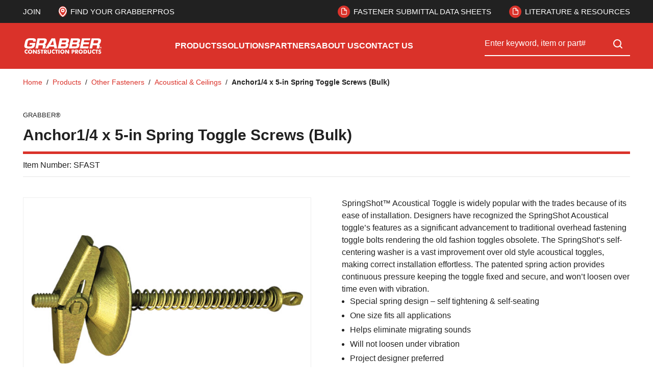

--- FILE ---
content_type: text/html; charset=utf-8
request_url: https://www.grabberpro.com/Product/anchor-1-4-x-5-spring-toggle-bulk-SFAST
body_size: 92598
content:
<!DOCTYPE html><html lang="en-us"><head><meta charSet="utf-8"/><meta name="viewport" content="width=device-width, initial-scale=1, shrink-to-fit=no"/><link rel="preconnect" href="https://www.googletagmanager.com"/><title>Grabber | Anchor1/4 x 5-in Spring Toggle Screws (Bulk)</title><link rel="icon" href="https://d2612kuakzhfle.cloudfront.net/userfiles/grabber_favico.png" type="image/x-icon"/><link rel="apple-touch-icon image_src" href="https://d2612kuakzhfle.cloudfront.net/userfiles/grabber_favico.png"/><meta property="og:type" content="website"/><meta id="ogTitle" property="og:title" content="Grabber | Anchor1/4 x 5-in Spring Toggle Screws (Bulk)"/><meta id="ogImage" property="og:image" content="https://d2612kuakzhfle.cloudfront.net/userfiles/images/catalog/products/otherfasteners/761.jpg"/><meta id="ogUrl" property="og:url" content="https://www.grabberpro.com/Product/anchor-1-4-x-5-spring-toggle-bulk-SFAST"/><meta name="keywords" content="Anchor1/4 x 5-in Spring Toggle Screws (Bulk) SFAST"/><meta name="description" content="Anchor1/4 x 5-in Spring Toggle Screws (Bulk)"/><link rel="canonical" href="https://www.grabberpro.com/Product/anchor-1-4-x-5-spring-toggle-bulk-SFAST"/><link href="/.spire/fonts/getFont?path=aHR0cHM6Ly91c2UudHlwZWtpdC5uZXQvaHN1MWhzYS5jc3M=" rel="preload" as="style" type="text/css"/><meta name="facebook-domain-verification" content="xw7nyg4rqvqny73yljxurx0sc0ne2v"/><script id="headTrackingScript">
            dataLayer = [{
                'Authentication State': 'Not Logged In',
                'User ID': ''
            }];
                (function(w,d,s,l,i){w[l]=w[l]||[];w[l].push({'gtm.start':
                new Date().getTime(),event:'gtm.js'});var f=d.getElementsByTagName(s)[0],
                j=d.createElement(s),dl=l!='dataLayer'?'&l='+l:'';j.async=true;j.src=
                '//www.googletagmanager.com/gtm.js?id='+i+dl;f.parentNode.insertBefore(j,f);
            })(window, document, 'script', 'dataLayer', 'GTM-NCMWLSX');
            </script><base href="/"/><link href="/.spire/fonts/getFont?path=aHR0cHM6Ly91c2UudHlwZWtpdC5uZXQvaHN1MWhzYS5jc3M=" rel="stylesheet" type="text/css"/><style data-styled="" data-styled-version="5.3.5">.inHVPc{min-height:100vh;display:-webkit-box;display:-webkit-flex;display:-ms-flexbox;display:flex;-webkit-flex-direction:column;-ms-flex-direction:column;flex-direction:column;}/*!sc*/
@media print{.inHVPc{display:block;}}/*!sc*/
.eZDpXH{position:relative;z-index:4;}/*!sc*/
.eZDpXH > .sc-bczRLJ:first-child:last-child{background-color:#DA322A;opacity:1 !important;-webkit-animation:none;animation:none;box-sizing:content-box;height:4.0625rem;border-top:2.8125rem solid #212121;border-bottom:2.8125rem solid #DA322A;}/*!sc*/
@media (min-width:900px){.eZDpXH > .sc-bczRLJ:first-child:last-child{height:5.625rem;}}/*!sc*/
@media (min-width:1530px){.eZDpXH > .sc-bczRLJ:first-child:last-child{height:6.25rem;}}/*!sc*/
@media (min-width:1200px){.eZDpXH > .sc-bczRLJ:first-child:last-child{border-bottom:3.125rem solid #DA322A;}}/*!sc*/
@media (max-width:899px){.eZDpXH > .sc-bczRLJ:first-child:last-child{border:none;}}/*!sc*/
.eZDpXH > .sc-bczRLJ:first-child:last-child svg{display:none;}/*!sc*/
.ebbfkp{display:none;}/*!sc*/
.ebbfkp img{width:auto;height:4.375rem;}/*!sc*/
@media print{.ebbfkp{display:block;}}/*!sc*/
.jROTtA{display:-webkit-box;display:-webkit-flex;display:-ms-flexbox;display:flex;}/*!sc*/
.jCZQuY{position:relative;z-index:3;}/*!sc*/
.cOHsp{position:relative;z-index:1;height:2.8125rem;background-color:#212121;color:#ffffff;font-size:0.9375rem;font-weight:400;text-transform:uppercase;}/*!sc*/
@media (max-width:899px){.cOHsp{display:none;}}/*!sc*/
.dOHqec{padding-right:1.25rem;padding-left:1.25rem;display:-webkit-box;display:-webkit-flex;display:-ms-flexbox;display:flex;-webkit-box-pack:justify;-webkit-justify-content:space-between;-ms-flex-pack:justify;justify-content:space-between;height:inherit;}/*!sc*/
@media (min-width:600px){.dOHqec{padding-right:1.875rem;padding-left:1.875rem;}}/*!sc*/
@media (min-width:900px){.dOHqec{padding-right:2.8125rem;padding-left:2.8125rem;}}/*!sc*/
@media (min-width:1530px){.dOHqec{padding-right:3.75rem;padding-left:3.75rem;}}/*!sc*/
.gCXIok{display:-webkit-box;display:-webkit-flex;display:-ms-flexbox;display:flex;-webkit-align-items:center;-webkit-box-align:center;-ms-flex-align:center;align-items:center;-webkit-flex-shrink:0;-ms-flex-negative:0;flex-shrink:0;margin-right:calc(1.875rem / 2);margin-left:calc(1.875rem / 2);}/*!sc*/
@media (min-width:1200px){.gCXIok{margin-right:calc(2.1875rem / 2);margin-left:calc(2.1875rem / 2);}}/*!sc*/
.gCXIok > [class^="Wrapper-"]{line-height:1.5;position:relative;margin-right:calc(1.875rem + 0rem);display:-webkit-box;display:-webkit-flex;display:-ms-flexbox;display:flex;-webkit-align-items:center;-webkit-box-align:center;-ms-flex-align:center;align-items:center;width:auto;}/*!sc*/
.gCXIok > [class^="Wrapper-"]::after{content:"";position:absolute;right:calc((-1.875rem / 2) - 0rem);height:1em;width:0rem;background-color:currentColor;top:50%;-webkit-transform:translateY(-50%);-ms-transform:translateY(-50%);transform:translateY(-50%);pointer-events:none;}/*!sc*/
.gCXIok > [class^="Wrapper-"]:last-child{margin-right:0;}/*!sc*/
.gCXIok > [class^="Wrapper-"]:last-child::after{display:none;}/*!sc*/
@media (min-width:1200px){.gCXIok > [class^="Wrapper-"]{position:relative;margin-right:calc(2.1875rem + 0rem);}.gCXIok > [class^="Wrapper-"]::after{content:"";position:absolute;right:calc((-2.1875rem / 2) - 0rem);height:1em;width:0rem;background-color:currentColor;top:50%;-webkit-transform:translateY(-50%);-ms-transform:translateY(-50%);transform:translateY(-50%);pointer-events:none;}.gCXIok > [class^="Wrapper-"]:last-child{margin-right:0;}.gCXIok > [class^="Wrapper-"]:last-child::after{display:none;}}/*!sc*/
.gCXIok:first-child{margin-left:0;}/*!sc*/
.gCXIok:last-child{margin-right:0;}/*!sc*/
.bDcZfI{line-height:1.5;position:relative;margin-right:calc(1.875rem + 0rem);display:-webkit-box;display:-webkit-flex;display:-ms-flexbox;display:flex;-webkit-align-items:center;-webkit-box-align:center;-ms-flex-align:center;align-items:center;height:100%;}/*!sc*/
.bDcZfI::after{content:"";position:absolute;right:calc((-1.875rem / 2) - 0rem);height:1em;width:0rem;background-color:currentColor;top:50%;-webkit-transform:translateY(-50%);-ms-transform:translateY(-50%);transform:translateY(-50%);pointer-events:none;}/*!sc*/
.bDcZfI:last-child{margin-right:0;}/*!sc*/
.bDcZfI:last-child::after{display:none;}/*!sc*/
@media (min-width:1200px){.bDcZfI{position:relative;margin-right:calc(2.1875rem + 0rem);}.bDcZfI::after{content:"";position:absolute;right:calc((-2.1875rem / 2) - 0rem);height:1em;width:0rem;background-color:currentColor;top:50%;-webkit-transform:translateY(-50%);-ms-transform:translateY(-50%);transform:translateY(-50%);pointer-events:none;}.bDcZfI:last-child{margin-right:0;}.bDcZfI:last-child::after{display:none;}}/*!sc*/
.kTStWH{line-height:1.5;position:relative;margin-right:calc(1.875rem + 0rem);display:-webkit-box;display:-webkit-flex;display:-ms-flexbox;display:flex;-webkit-align-items:center;-webkit-box-align:center;-ms-flex-align:center;align-items:center;}/*!sc*/
.kTStWH::after{content:"";position:absolute;right:calc((-1.875rem / 2) - 0rem);height:1em;width:0rem;background-color:currentColor;top:50%;-webkit-transform:translateY(-50%);-ms-transform:translateY(-50%);transform:translateY(-50%);pointer-events:none;}/*!sc*/
.kTStWH:last-child{margin-right:0;}/*!sc*/
.kTStWH:last-child::after{display:none;}/*!sc*/
@media (min-width:1200px){.kTStWH{position:relative;margin-right:calc(2.1875rem + 0rem);}.kTStWH::after{content:"";position:absolute;right:calc((-2.1875rem / 2) - 0rem);height:1em;width:0rem;background-color:currentColor;top:50%;-webkit-transform:translateY(-50%);-ms-transform:translateY(-50%);transform:translateY(-50%);pointer-events:none;}.kTStWH:last-child{margin-right:0;}.kTStWH:last-child::after{display:none;}}/*!sc*/
.bySLBe{height:4.0625rem;padding-top:0.6875rem;padding-bottom:0.6875rem;background-color:#DA322A;color:#ffffff;-webkit-transform:translateZ(0);-ms-transform:translateZ(0);transform:translateZ(0);}/*!sc*/
@media (min-width:900px){.bySLBe{height:5.625rem;}}/*!sc*/
@media (min-width:1530px){.bySLBe{height:6.25rem;}}/*!sc*/
@media (min-width:900px){.bySLBe{padding-top:1.375rem;padding-bottom:1.375rem;}}/*!sc*/
@media (max-width:899px){.bySLBe{box-shadow:0rem 0rem 0.0625rem 0rem rgba(48,49,51,0.05),0rem 0.25rem 0.5rem 0rem rgba(48,49,51,0.1);}}/*!sc*/
.gpdjes{max-height:calc(4.0625rem - (0.6875rem * 2));display:-webkit-box;display:-webkit-flex;display:-ms-flexbox;display:flex;-webkit-align-items:center;-webkit-box-align:center;-ms-flex-align:center;align-items:center;-webkit-box-pack:justify;-webkit-justify-content:space-between;-ms-flex-pack:justify;justify-content:space-between;height:100%;padding-right:1.25rem;padding-left:1.25rem;}/*!sc*/
@media (min-width:900px){.gpdjes{max-height:calc(5.625rem - (1.375rem * 2));}}/*!sc*/
@media (min-width:1530px){.gpdjes{max-height:calc(6.25rem - (1.375rem * 2));}}/*!sc*/
@media (min-width:600px){.gpdjes{padding-right:1.875rem;padding-left:1.875rem;}}/*!sc*/
@media (min-width:900px){.gpdjes{padding-right:2.8125rem;padding-left:2.8125rem;}}/*!sc*/
@media (min-width:1530px){.gpdjes{padding-right:3.75rem;padding-left:3.75rem;}}/*!sc*/
.gxBIkQ{display:-webkit-box;display:-webkit-flex;display:-ms-flexbox;display:flex;-webkit-align-items:center;-webkit-box-align:center;-ms-flex-align:center;align-items:center;-webkit-box-pack:justify;-webkit-justify-content:space-between;-ms-flex-pack:justify;justify-content:space-between;-webkit-box-flex:1;-webkit-flex-grow:1;-ms-flex-positive:1;flex-grow:1;max-height:inherit;-webkit-column-gap:0.125rem;column-gap:0.125rem;margin-right:-0.3125rem;margin-left:-0.3125rem;}/*!sc*/
@media (min-width:900px){.gxBIkQ{-webkit-column-gap:1.25rem;column-gap:1.25rem;}}/*!sc*/
@media (min-width:1200px){.gxBIkQ{-webkit-column-gap:1.5625rem;column-gap:1.5625rem;}}/*!sc*/
@media (min-width:1530px){.gxBIkQ{-webkit-column-gap:1.875rem;column-gap:1.875rem;}}/*!sc*/
@media (min-width:900px){.gxBIkQ{margin-right:0;margin-left:0;}}/*!sc*/
.jEGLkL{max-height:inherit;max-height:inherit;-webkit-flex-shrink:0;-ms-flex-negative:0;flex-shrink:0;}/*!sc*/
.jEGLkL > div{max-height:inherit;}/*!sc*/
.jEGLkL *{max-height:inherit;}/*!sc*/
.jEGLkL img{width:auto;height:auto;max-width:100%;}/*!sc*/
@media (max-width:1199px){.jEGLkL{display:none;}}/*!sc*/
.dZmMyX{max-height:inherit;-webkit-box-flex:99;-webkit-flex-grow:99;-ms-flex-positive:99;flex-grow:99;}/*!sc*/
.dZmMyX > div{max-height:inherit;}/*!sc*/
@media (max-width:899px){.dZmMyX{-webkit-box-flex:1;-webkit-flex-grow:1;-ms-flex-positive:1;flex-grow:1;}}/*!sc*/
.aAfHW{display:-webkit-box;display:-webkit-flex;display:-ms-flexbox;display:flex;max-height:inherit;}/*!sc*/
.hpVyfT{display:-webkit-box;display:-webkit-flex;display:-ms-flexbox;display:flex;-webkit-align-items:center;-webkit-box-align:center;-ms-flex-align:center;align-items:center;-webkit-box-flex:1;-webkit-flex-grow:1;-ms-flex-positive:1;flex-grow:1;max-height:inherit;-webkit-column-gap:0.125rem;column-gap:0.125rem;}/*!sc*/
@media (min-width:900px){.hpVyfT{-webkit-column-gap:1.25rem;column-gap:1.25rem;}}/*!sc*/
@media (min-width:1200px){.hpVyfT{-webkit-column-gap:1.5625rem;column-gap:1.5625rem;}}/*!sc*/
@media (min-width:1530px){.hpVyfT{-webkit-column-gap:1.875rem;column-gap:1.875rem;}}/*!sc*/
@media (min-width:1200px){.hpVyfT{display:none;}}/*!sc*/
.cYtRVL{max-height:inherit;padding-right:0.3125rem;padding-left:0.3125rem;-webkit-box-flex:1;-webkit-flex-grow:1;-ms-flex-positive:1;flex-grow:1;}/*!sc*/
.cYtRVL *{max-height:inherit;}/*!sc*/
.cYtRVL img{width:auto;height:auto;max-width:100%;}/*!sc*/
@media (min-width:900px){.cYtRVL{padding-right:0rem;padding-left:0rem;}}/*!sc*/
@media (min-width:900px){.IzQsL{display:none;}}/*!sc*/
.nJfxr{width:100%;background-color:#DA322A;color:#ffffff;-webkit-transform:translateZ(0);-ms-transform:translateZ(0);transform:translateZ(0);}/*!sc*/
@media (max-width:1199px){.nJfxr{display:none;}}/*!sc*/
.geySax{display:-webkit-box;display:-webkit-flex;display:-ms-flexbox;display:flex;-webkit-flex-flow:row wrap;-ms-flex-flow:row wrap;flex-flow:row wrap;-webkit-box-pack:center;-webkit-justify-content:center;-ms-flex-pack:center;justify-content:center;font-size:0.9375rem;-webkit-transform:translateZ(0);-ms-transform:translateZ(0);transform:translateZ(0);-webkit-column-gap:1.875rem;column-gap:1.875rem;}/*!sc*/
@media (min-width:1200px){.geySax{-webkit-column-gap:2.5rem;column-gap:2.5rem;}}/*!sc*/
@media (min-width:1530px){.geySax{-webkit-column-gap:3rem;column-gap:3rem;}}/*!sc*/
@media (min-width:1200px){.geySax{font-size:1rem;}}/*!sc*/
.gYRlE{max-height:inherit;width:17.8125rem;}/*!sc*/
@media (max-width:899px){.gYRlE{display:none;}}/*!sc*/
.gYRlE > div{max-height:inherit;}/*!sc*/
.kJlEeW{position:relative;z-index:1;}/*!sc*/
.cjYqlf{-webkit-box-flex:1;-webkit-flex-grow:1;-ms-flex-positive:1;flex-grow:1;display:-webkit-box;display:-webkit-flex;display:-ms-flexbox;display:flex;-webkit-flex-direction:column;-ms-flex-direction:column;flex-direction:column;position:relative;z-index:2;}/*!sc*/
@media print{.cjYqlf{display:block;}}/*!sc*/
.beXcDV{color:#58595B;font-size:0.8125rem;font-weight:400;line-height:1.375;text-transform:uppercase;padding-top:0;padding-bottom:0.4375rem;margin-bottom:0.5rem;}/*!sc*/
.beXcDV:last-child{padding-bottom:0;}/*!sc*/
.lleXCO{margin-bottom:1.25rem;}/*!sc*/
.lleXCO:last-child{margin-bottom:0;}/*!sc*/
@media (min-width:900px){.lleXCO{display:none;}}/*!sc*/
.hmtvVn{position:relative;cursor:pointer;}/*!sc*/
.bWmArH{min-height:300px;margin:10px 0;display:-webkit-box;display:-webkit-flex;display:-ms-flexbox;display:flex;-webkit-align-items:center;-webkit-box-align:center;-ms-flex-align:center;align-items:center;-webkit-box-pack:center;-webkit-justify-content:center;-ms-flex-pack:center;justify-content:center;position:relative;display:-webkit-box;display:-webkit-flex;display:-ms-flexbox;display:flex;-webkit-align-items:center;-webkit-box-align:center;-ms-flex-align:center;align-items:center;-webkit-box-pack:center;-webkit-justify-content:center;-ms-flex-pack:center;justify-content:center;overflow:hidden;max-height:25rem;margin:0 auto;border:0.0625rem solid #eee;}/*!sc*/
.bWmArH img{height:auto;max-width:100%;}/*!sc*/
.bWmArH::before{content:"";display:block;padding-top:100%;}/*!sc*/
.bWmArH .LazyImageStyle-sc-1hlbazd,.bWmArH .StyledImgWrapper-sc-idi9ni{position:absolute;top:0;right:0;bottom:0;left:0;display:-webkit-box;display:-webkit-flex;display:-ms-flexbox;display:flex;-webkit-align-items:center;-webkit-box-align:center;-ms-flex-align:center;align-items:center;-webkit-box-pack:center;-webkit-justify-content:center;-ms-flex-pack:center;justify-content:center;}/*!sc*/
.bWmArH .LazyImageStyle-sc-1hlbazd img,.bWmArH .StyledImgWrapper-sc-idi9ni img{width:auto;height:auto;min-width:0;min-height:0;max-width:100%;max-height:100%;}/*!sc*/
.dRZFph{margin-bottom:0.6875rem;display:none;width:100%;}/*!sc*/
.dRZFph:last-child{margin-bottom:0;}/*!sc*/
@media (min-width:900px){.dRZFph{display:block;}}/*!sc*/
.bIZzwP{margin-bottom:1em;}/*!sc*/
.fiRkWe{display:-webkit-box;display:-webkit-flex;display:-ms-flexbox;display:flex;-webkit-flex-direction:column;-ms-flex-direction:column;flex-direction:column;border-top:0.09375rem solid #E6E6E6;padding:0.5em;word-break:normal;width:100%;}/*!sc*/
.fiRkWe:last-child{border-bottom:0.09375rem solid #E6E6E6;padding:0.5em;}/*!sc*/
.lciBtY [href^="mailto:"]{word-break:break-word;}/*!sc*/
.lciBtY [class^="ZoneStyle-"]{height:auto;}/*!sc*/
.lclGxu{background-color:#000000;color:#ffffff;padding-top:1.5625rem;padding-bottom:1.5625rem;font-size:0.875rem;}/*!sc*/
@media (min-width:600px){.lclGxu{padding-top:1.875rem;padding-bottom:1.875rem;}}/*!sc*/
@media (min-width:900px){.lclGxu{padding-top:2.8125rem;padding-bottom:2.8125rem;}}/*!sc*/
@media (min-width:1530px){.lclGxu{padding-top:3.75rem;padding-bottom:3.75rem;}}/*!sc*/
.gazkjP{max-width:95.625rem;margin-right:auto;margin-left:auto;padding-right:1.25rem;padding-left:1.25rem;}/*!sc*/
@media (min-width:600px){.gazkjP{padding-right:1.875rem;padding-left:1.875rem;}}/*!sc*/
@media (min-width:900px){.gazkjP{padding-right:2.8125rem;padding-left:2.8125rem;}}/*!sc*/
@media (min-width:1530px){.gazkjP{padding-right:3.75rem;padding-left:3.75rem;}}/*!sc*/
@media print{.gazkjP{max-width:none;padding-right:0;padding-left:0;}}/*!sc*/
.eJMuIQ{text-align:left;}/*!sc*/
.eXjaOF{margin-bottom:0.5em;}/*!sc*/
.eXjaOF:last-child{margin-bottom:0;}/*!sc*/
.eXjaOF::after{display:none;}/*!sc*/
.QMIxB{display:block;width:100%;height:0.625rem;}/*!sc*/
@media (min-width:1200px){.QMIxB{height:0.625rem;}}/*!sc*/
.jMXuFw{margin-top:0;margin-bottom:1em;}/*!sc*/
.jMXuFw:last-child{margin-bottom:0;}/*!sc*/
.dUDTaw{margin-top:0;margin-bottom:1em;display:-webkit-box;display:-webkit-flex;display:-ms-flexbox;display:flex;-webkit-align-items:center;-webkit-box-align:center;-ms-flex-align:center;align-items:center;-webkit-box-pack:center;-webkit-justify-content:center;-ms-flex-pack:center;justify-content:center;}/*!sc*/
.dUDTaw:last-child{margin-bottom:0;}/*!sc*/
@media (min-width:900px){.dUDTaw{-webkit-box-pack:left;-webkit-justify-content:left;-ms-flex-pack:left;justify-content:left;}}/*!sc*/
.gdWzwF{-webkit-flex-direction:row;-ms-flex-direction:row;flex-direction:row;margin:-0.25rem;display:-webkit-box;display:-webkit-flex;display:-ms-flexbox;display:flex;-webkit-flex-wrap:wrap;-ms-flex-wrap:wrap;flex-wrap:wrap;}/*!sc*/
.dEkkaf{margin:0.25rem;display:-webkit-box;display:-webkit-flex;display:-ms-flexbox;display:flex;}/*!sc*/
.iCMlZb{display:block;width:100%;height:0.625rem;}/*!sc*/
@media (min-width:1200px){.iCMlZb{height:1.875rem;}}/*!sc*/
.cDmbzY{padding:1.125rem 0rem;background-color:#3A3B3D;color:#ffffff;font-size:0.8125rem;}/*!sc*/
@media (min-width:900px){.cDmbzY{padding:0.8125rem 0rem;}}/*!sc*/
.cDmbzY .TypographyStyle-sc-11lquxl:not(.formField){color:inherit;}/*!sc*/
.cDmbzY .StyledClickable-sc-5l6lqu{-webkit-transition:color 100ms ease-out;transition:color 100ms ease-out;color:inherit;-webkit-text-decoration:none;text-decoration:none;vertical-align:top;}/*!sc*/
.cDmbzY .StyledClickable-sc-5l6lqu:focus,.cDmbzY .StyledClickable-sc-5l6lqu:focus-visible{outline-offset:0;outline-width:2px;outline-style:solid;outline-color:#09f;}/*!sc*/
.cDmbzY .StyledClickable-sc-5l6lqu:not(:focus-visible){outline:none;}/*!sc*/
.cDmbzY .StyledClickable-sc-5l6lqu:hover,.cDmbzY .StyledClickable-sc-5l6lqu:active{color:inherit;-webkit-text-decoration:underline;text-decoration:underline;}/*!sc*/
.cDmbzY .StyledClickable-sc-5l6lqu:disabled{color:#212121;-webkit-text-decoration:none;text-decoration:none;cursor:default;}/*!sc*/
.cDmbzY .social-link{padding:0.125rem 0rem;}/*!sc*/
.cDmbzY li::after{background-color:currentColor;}/*!sc*/
.kBQdZH{max-width:95.625rem;margin-right:auto;margin-left:auto;padding-right:1.25rem;padding-left:1.25rem;display:-webkit-box;display:-webkit-flex;display:-ms-flexbox;display:flex;-webkit-flex-wrap:wrap;-ms-flex-wrap:wrap;flex-wrap:wrap;-webkit-box-flex:1;-webkit-flex-grow:1;-ms-flex-positive:1;flex-grow:1;-webkit-flex-direction:column;-ms-flex-direction:column;flex-direction:column;gap:0.5rem 1rem;-webkit-align-items:center;-webkit-box-align:center;-ms-flex-align:center;align-items:center;text-align:center;}/*!sc*/
@media (min-width:600px){.kBQdZH{padding-right:1.875rem;padding-left:1.875rem;}}/*!sc*/
@media (min-width:900px){.kBQdZH{padding-right:2.8125rem;padding-left:2.8125rem;}}/*!sc*/
@media (min-width:1530px){.kBQdZH{padding-right:3.75rem;padding-left:3.75rem;}}/*!sc*/
@media print{.kBQdZH{max-width:none;padding-right:0;padding-left:0;}}/*!sc*/
@media (min-width:900px){.kBQdZH{-webkit-flex-direction:row;-ms-flex-direction:row;flex-direction:row;text-align:left;}}/*!sc*/
.kBQdZH > div{-webkit-box-flex:1;-webkit-flex-grow:1;-ms-flex-positive:1;flex-grow:1;}/*!sc*/
.Wskrm > div{width:auto;}/*!sc*/
.Wskrm.empty{margin-top:-0.5rem;}/*!sc*/
.fEcSuz{display:-webkit-box;display:-webkit-flex;display:-ms-flexbox;display:flex;-webkit-flex-wrap:wrap;-ms-flex-wrap:wrap;flex-wrap:wrap;-webkit-box-flex:1;-webkit-flex-grow:1;-ms-flex-positive:1;flex-grow:1;-webkit-flex-direction:column;-ms-flex-direction:column;flex-direction:column;gap:0.5rem 1rem;-webkit-align-items:center;-webkit-box-align:center;-ms-flex-align:center;align-items:center;text-align:center;-webkit-box-pack:justify;-webkit-justify-content:space-between;-ms-flex-pack:justify;justify-content:space-between;}/*!sc*/
@media (min-width:900px){.fEcSuz{-webkit-flex-direction:row;-ms-flex-direction:row;flex-direction:row;text-align:left;}}/*!sc*/
.PYpUH{text-align:right;}/*!sc*/
.gRCyjs{position:relative;margin-right:calc(1.4em + 1px);display:inline-block;}/*!sc*/
.gRCyjs::after{content:"";position:absolute;right:calc((-1.4em / 2) - 1px);height:1em;width:1px;background-color:#E6E6E6;top:50%;-webkit-transform:translateY(-50%);-ms-transform:translateY(-50%);transform:translateY(-50%);pointer-events:none;}/*!sc*/
.gRCyjs:last-child{margin-right:0;}/*!sc*/
.gRCyjs:last-child::after{display:none;}/*!sc*/
.gRCyjs::after{display:none;}/*!sc*/
data-styled.g1[id="sc-bczRLJ"]{content:"inHVPc,eZDpXH,ebbfkp,jROTtA,kEeNDb,jCZQuY,cOHsp,dOHqec,gCXIok,bDcZfI,kTStWH,bySLBe,gpdjes,gxBIkQ,jEGLkL,dZmMyX,aAfHW,hpVyfT,cYtRVL,IzQsL,nJfxr,geySax,gYRlE,bsxzFW,kJlEeW,cjYqlf,beXcDV,lleXCO,hmtvVn,bWmArH,dRZFph,bIZzwP,fiRkWe,lciBtY,lclGxu,gazkjP,kamgmI,eJMuIQ,eXjaOF,QMIxB,jMXuFw,dUDTaw,gdWzwF,dEkkaf,iCMlZb,cDmbzY,kBQdZH,Wskrm,fEcSuz,PYpUH,gRCyjs,"}/*!sc*/
.hSrCtE{background:transparent;border:none;cursor:pointer;display:-webkit-box;display:-webkit-flex;display:-ms-flexbox;display:flex;-webkit-align-items:center;-webkit-box-align:center;-ms-flex-align:center;align-items:center;font:inherit;color:inherit;padding:0;text-align:unset;-webkit-text-decoration:none;text-decoration:none;-webkit-letter-spacing:inherit;-moz-letter-spacing:inherit;-ms-letter-spacing:inherit;letter-spacing:inherit;-webkit-transition:color 100ms ease-out;transition:color 100ms ease-out;color:#DA322A;-webkit-text-decoration:none;text-decoration:none;vertical-align:top;}/*!sc*/
.hSrCtE:disabled{cursor:not-allowed;}/*!sc*/
.hSrCtE:focus{outline-color:#09f;outline-style:solid;outline-width:2px;}/*!sc*/
.hSrCtE:focus,.hSrCtE:focus-visible{outline-offset:0;outline-width:2px;outline-style:solid;outline-color:#09f;}/*!sc*/
.hSrCtE:not(:focus-visible){outline:none;}/*!sc*/
.hSrCtE:hover,.hSrCtE:active{color:#97110A;-webkit-text-decoration:underline;text-decoration:underline;}/*!sc*/
.hSrCtE:disabled{color:#212121;-webkit-text-decoration:none;text-decoration:none;cursor:default;}/*!sc*/
.hBQjSV{background:transparent;border:none;cursor:pointer;display:-webkit-box;display:-webkit-flex;display:-ms-flexbox;display:flex;-webkit-align-items:center;-webkit-box-align:center;-ms-flex-align:center;align-items:center;font:inherit;color:inherit;padding:0;text-align:unset;-webkit-text-decoration:none;text-decoration:none;-webkit-letter-spacing:inherit;-moz-letter-spacing:inherit;-ms-letter-spacing:inherit;letter-spacing:inherit;-webkit-transition:color 100ms ease-out;transition:color 100ms ease-out;color:inherit;-webkit-text-decoration:none;text-decoration:none;vertical-align:top;}/*!sc*/
.hBQjSV:disabled{cursor:not-allowed;}/*!sc*/
.hBQjSV:focus{outline-color:#09f;outline-style:solid;outline-width:2px;}/*!sc*/
.hBQjSV:focus,.hBQjSV:focus-visible{outline-offset:0;outline-width:2px;outline-style:solid;outline-color:#09f;}/*!sc*/
.hBQjSV:not(:focus-visible){outline:none;}/*!sc*/
.hBQjSV:hover,.hBQjSV:active{color:#DA322A;-webkit-text-decoration:none;text-decoration:none;}/*!sc*/
.hBQjSV:disabled{color:#212121;-webkit-text-decoration:none;text-decoration:none;cursor:default;}/*!sc*/
.iqeLgg{background:transparent;border:none;cursor:pointer;display:-webkit-box;display:-webkit-flex;display:-ms-flexbox;display:flex;-webkit-align-items:center;-webkit-box-align:center;-ms-flex-align:center;align-items:center;font:inherit;color:inherit;padding:0;text-align:unset;-webkit-text-decoration:none;text-decoration:none;-webkit-letter-spacing:inherit;-moz-letter-spacing:inherit;-ms-letter-spacing:inherit;letter-spacing:inherit;height:2.8125rem;color:inherit;border:0.25rem solid transparent;border-left:0;border-right:0;text-align:center;line-height:1.25;}/*!sc*/
.iqeLgg:disabled{cursor:not-allowed;}/*!sc*/
.iqeLgg:focus{outline-color:#09f;outline-style:solid;outline-width:2px;}/*!sc*/
.iqeLgg:focus,.iqeLgg:focus-visible{outline-offset:-2px;outline-width:2px;outline-style:solid;outline-color:#09f;}/*!sc*/
.iqeLgg:not(:focus-visible){outline:none;}/*!sc*/
.iqeLgg:hover .IconWrapper-sc-1oarr20,.iqeLgg[aria-expanded="true"] .IconWrapper-sc-1oarr20{color:#DA322A;-webkit-transition:inherit;transition:inherit;}/*!sc*/
.hrzpqu{background:transparent;border:none;cursor:pointer;display:-webkit-box;display:-webkit-flex;display:-ms-flexbox;display:flex;-webkit-align-items:center;-webkit-box-align:center;-ms-flex-align:center;align-items:center;font:inherit;color:inherit;padding:0;text-align:unset;-webkit-text-decoration:none;text-decoration:none;-webkit-letter-spacing:inherit;-moz-letter-spacing:inherit;-ms-letter-spacing:inherit;letter-spacing:inherit;}/*!sc*/
.hrzpqu:disabled{cursor:not-allowed;}/*!sc*/
.hrzpqu:focus{outline-color:#09f;outline-style:solid;outline-width:2px;}/*!sc*/
.hrzpqu:focus,.hrzpqu:focus-visible{outline-offset:0;outline-width:2px;outline-style:solid;outline-color:#09f;}/*!sc*/
.hrzpqu:not(:focus-visible){outline:none;}/*!sc*/
.gJDDJF{background:transparent;border:none;cursor:pointer;display:-webkit-box;display:-webkit-flex;display:-ms-flexbox;display:flex;-webkit-align-items:center;-webkit-box-align:center;-ms-flex-align:center;align-items:center;font:inherit;color:inherit;padding:0;text-align:unset;-webkit-text-decoration:none;text-decoration:none;-webkit-letter-spacing:inherit;-moz-letter-spacing:inherit;-ms-letter-spacing:inherit;letter-spacing:inherit;-webkit-transition:color 100ms ease-out;transition:color 100ms ease-out;color:inherit;-webkit-text-decoration:none;text-decoration:none;vertical-align:top;}/*!sc*/
.gJDDJF:disabled{cursor:not-allowed;}/*!sc*/
.gJDDJF:focus{outline-color:#09f;outline-style:solid;outline-width:2px;}/*!sc*/
.gJDDJF:focus,.gJDDJF:focus-visible{outline-offset:0;outline-width:2px;outline-style:solid;outline-color:#09f;}/*!sc*/
.gJDDJF:not(:focus-visible){outline:none;}/*!sc*/
.gJDDJF:hover,.gJDDJF:active{color:#97110A;-webkit-text-decoration:underline;text-decoration:underline;}/*!sc*/
.gJDDJF:disabled{color:#212121;-webkit-text-decoration:none;text-decoration:none;cursor:default;}/*!sc*/
.doWGCh{background:transparent;border:none;cursor:pointer;display:-webkit-box;display:-webkit-flex;display:-ms-flexbox;display:flex;-webkit-align-items:center;-webkit-box-align:center;-ms-flex-align:center;align-items:center;font:inherit;color:inherit;padding:0;text-align:unset;-webkit-text-decoration:none;text-decoration:none;-webkit-letter-spacing:inherit;-moz-letter-spacing:inherit;-ms-letter-spacing:inherit;letter-spacing:inherit;color:inherit;-webkit-transition:color 100ms ease-out,-webkit-transform 100ms ease-out;-webkit-transition:color 100ms ease-out,transform 100ms ease-out;transition:color 100ms ease-out,transform 100ms ease-out;}/*!sc*/
.doWGCh:disabled{cursor:not-allowed;}/*!sc*/
.doWGCh:focus{outline-color:#09f;outline-style:solid;outline-width:2px;}/*!sc*/
.doWGCh:focus,.doWGCh:focus-visible{outline-offset:0;outline-width:2px;outline-style:solid;outline-color:#09f;}/*!sc*/
.doWGCh:not(:focus-visible){outline:none;}/*!sc*/
.doWGCh:hover,.doWGCh:active{-webkit-transform:scale(1.25);-ms-transform:scale(1.25);transform:scale(1.25);-webkit-text-decoration:underline;text-decoration:underline;}/*!sc*/
data-styled.g5[id="StyledButton-sc-1ocxc7t"]{content:"hSrCtE,hBQjSV,iqeLgg,hrzpqu,gJDDJF,doWGCh,"}/*!sc*/
.cnUXVR{color:#ffffff;display:-webkit-inline-box;display:-webkit-inline-flex;display:-ms-inline-flexbox;display:inline-flex;-webkit-align-items:center;-webkit-box-align:center;-ms-flex-align:center;align-items:center;height:24px;width:24px;background-color:#DA322A;border-radius:50%;position:relative;width:auto;height:auto;overflow:hidden;margin-right:0.4375rem;}/*!sc*/
.cnUXVR svg{height:24px;width:24px;}/*!sc*/
.cnUXVR svg{width:1.5rem;height:1.5rem;margin:calc(-1.5rem * (8 / 100)) calc(-1.5rem * (17 / 100));}/*!sc*/
.dtEloj{color:#ffffff;display:-webkit-inline-box;display:-webkit-inline-flex;display:-ms-inline-flexbox;display:inline-flex;-webkit-align-items:center;-webkit-box-align:center;-ms-flex-align:center;align-items:center;height:24px;width:24px;background-color:#DA322A;border-radius:50%;position:relative;width:auto;height:auto;margin-right:0.4375rem;}/*!sc*/
.dtEloj svg{height:24px;width:24px;}/*!sc*/
.dtEloj svg{width:1.5rem;height:1.5rem;}/*!sc*/
.gRDtQI{color:#212121;display:-webkit-inline-box;display:-webkit-inline-flex;display:-ms-inline-flexbox;display:inline-flex;-webkit-align-items:center;-webkit-box-align:center;-ms-flex-align:center;align-items:center;height:24px;width:24px;}/*!sc*/
.gRDtQI svg{height:24px;width:24px;}/*!sc*/
.fyQWBz{color:#DA322A;display:-webkit-inline-box;display:-webkit-inline-flex;display:-ms-inline-flexbox;display:inline-flex;-webkit-align-items:center;-webkit-box-align:center;-ms-flex-align:center;align-items:center;height:24px;width:24px;position:relative;width:auto;height:auto;overflow:hidden;margin-left:1em;}/*!sc*/
.fyQWBz svg{height:24px;width:24px;}/*!sc*/
.fyQWBz svg{width:1.2em;height:1.2em;margin:calc(-1.2em * (31 / 100)) calc(-1.2em * (18 / 100));}/*!sc*/
.jGOOoX{color:#DA322A;display:-webkit-inline-box;display:-webkit-inline-flex;display:-ms-inline-flexbox;display:inline-flex;-webkit-align-items:center;-webkit-box-align:center;-ms-flex-align:center;align-items:center;height:24px;width:24px;margin-right:0.625rem;}/*!sc*/
.jGOOoX svg{height:24px;width:24px;}/*!sc*/
.iirkUm{color:inherit;display:-webkit-inline-box;display:-webkit-inline-flex;display:-ms-inline-flexbox;display:inline-flex;-webkit-align-items:center;-webkit-box-align:center;-ms-flex-align:center;align-items:center;height:24px;width:24px;position:relative;width:auto;height:auto;overflow:hidden;margin-left:1em;}/*!sc*/
.iirkUm svg{height:24px;width:24px;}/*!sc*/
.iirkUm svg{width:1.2em;height:1.2em;margin:calc(-1.2em * (31 / 100)) calc(-1.2em * (18 / 100));}/*!sc*/
.eiXzWG{color:inherit;display:-webkit-inline-box;display:-webkit-inline-flex;display:-ms-inline-flexbox;display:inline-flex;-webkit-align-items:center;-webkit-box-align:center;-ms-flex-align:center;align-items:center;height:20px;width:20px;margin:0;}/*!sc*/
.eiXzWG svg{height:20px;width:20px;}/*!sc*/
data-styled.g6[id="IconWrapper-sc-1oarr20"]{content:"cnUXVR,dtEloj,gRDtQI,fyQWBz,jGOOoX,iirkUm,eiXzWG,"}/*!sc*/
.igJqut{font-weight:inherit;}/*!sc*/
.crfhaQ{display:-webkit-box;display:-webkit-flex;display:-ms-flexbox;display:flex;-webkit-align-items:center;-webkit-box-align:center;-ms-flex-align:center;align-items:center;font-weight:700;text-transform:uppercase;}/*!sc*/
.kKGVZ{color:inherit;font-size:inherit;}/*!sc*/
.ijmasx{font-size:30px;text-transform:initial;font-family:'urw-din-condensed',Arial,Helvetica,sans-serif;font-weight:700;font-size:1.5rem;}/*!sc*/
@media (min-width:900px){.ijmasx{font-size:1.875rem;}}/*!sc*/
.dbRghq{font-weight:700;margin:1em 0;}/*!sc*/
.ihirBC{display:-webkit-box;display:-webkit-flex;display:-ms-flexbox;display:flex;-webkit-flex-direction:column;-ms-flex-direction:column;flex-direction:column;border-top:0.09375rem solid #E6E6E6;padding:0.5em;word-break:normal;width:100%;}/*!sc*/
.ihirBC:last-child{border-bottom:0.09375rem solid #E6E6E6;padding:0.5em;}/*!sc*/
.iurfwH{word-wrap:normal;word-break:normal;}/*!sc*/
.knfCws{font-weight:700;}/*!sc*/
.iLQiPx{vertical-align:super;}/*!sc*/
.eNPCkd{margin-bottom:0.8em;font-size:1.125rem;font-weight:700;line-height:1.375;}/*!sc*/
.eNPCkd:last-child{margin-bottom:0;}/*!sc*/
@media (min-width:600px){.eNPCkd{font-size:1.25rem;}}/*!sc*/
@media (min-width:1530px){.eNPCkd{font-size:1.5rem;}}/*!sc*/
.gkuAeB{margin-bottom:0.8em;font-size:1.125rem;font-weight:700;line-height:1.375;text-transform:uppercase;font-size:1rem;font-weight:600;line-height:1.375;}/*!sc*/
.gkuAeB:last-child{margin-bottom:0;}/*!sc*/
@media (min-width:600px){.gkuAeB{font-size:1.25rem;}}/*!sc*/
@media (min-width:1530px){.gkuAeB{font-size:1.5rem;}}/*!sc*/
.lgXWBm{margin-right:0.25rem;}/*!sc*/
.dRIyuW{color:inherit;}/*!sc*/
.itmNLP{font-size:inherit;font-weight:inherit;margin-top:0;margin-bottom:1em;padding:0.9375rem;}/*!sc*/
.itmNLP:last-child{margin-bottom:0;}/*!sc*/
.dQjZMJ{font-size:inherit;font-weight:inherit;margin-top:0;margin-bottom:1em;}/*!sc*/
.dQjZMJ:last-child{margin-bottom:0;}/*!sc*/
data-styled.g7[id="TypographyStyle-sc-11lquxl"]{content:"bLpGkr,igJqut,crfhaQ,kKGVZ,ijmasx,dbRghq,ihirBC,iurfwH,knfCws,iLQiPx,eNPCkd,gkuAeB,lgXWBm,dRIyuW,itmNLP,dQjZMJ,"}/*!sc*/
.jTjIXu{background-color:#DA322A;border-radius:50%;position:relative;width:auto;height:auto;margin-right:0.4375rem;}/*!sc*/
.jTjIXu svg{width:1em;height:1em;}/*!sc*/
.fYDVc{background-color:#DA322A;border-radius:50%;position:relative;width:auto;height:auto;overflow:hidden;margin-right:0.4375rem;}/*!sc*/
.fYDVc svg{width:1.5rem;height:1.5rem;margin:calc(-1.5rem * (8 / 100)) calc(-1.5rem * (17 / 100));}/*!sc*/
.eiBwIa{background-color:#DA322A;border-radius:50%;position:relative;width:auto;height:auto;margin-right:0.4375rem;}/*!sc*/
.eiBwIa svg{width:1.5rem;height:1.5rem;}/*!sc*/
.fToVsC{margin-right:10px;margin:0;}/*!sc*/
data-styled.g9[id="StyledIcon-sc-7j50v2"]{content:"jTjIXu,fYDVc,eiBwIa,fToVsC,"}/*!sc*/
@media print{.gGtbgh{color:#212121 !important;}}/*!sc*/
.gfVcWS{display:-webkit-box;display:-webkit-flex;display:-ms-flexbox;display:flex;-webkit-align-items:center;-webkit-box-align:center;-ms-flex-align:center;align-items:center;font-weight:700;text-transform:uppercase;}/*!sc*/
@media print{.gfVcWS{color:#212121 !important;}}/*!sc*/
data-styled.g10[id="StyledTypography-sc-2ctzll"]{content:"gGtbgh,gfVcWS,"}/*!sc*/
.jFxbKw{display:-webkit-inline-box;display:-webkit-inline-flex;display:-ms-inline-flexbox;display:inline-flex;-webkit-transition:color 100ms ease-out;transition:color 100ms ease-out;color:#DA322A;-webkit-text-decoration:none;text-decoration:none;vertical-align:top;}/*!sc*/
.jFxbKw:focus,.jFxbKw:focus-visible{outline-offset:0;outline-width:2px;outline-style:solid;outline-color:#09f;}/*!sc*/
.jFxbKw:not(:focus-visible){outline:none;}/*!sc*/
.jFxbKw:hover,.jFxbKw:active{color:#97110A;-webkit-text-decoration:underline;text-decoration:underline;}/*!sc*/
.jFxbKw:disabled{color:#212121;-webkit-text-decoration:none;text-decoration:none;cursor:default;}/*!sc*/
.bVGUNu{display:-webkit-inline-box;display:-webkit-inline-flex;display:-ms-inline-flexbox;display:inline-flex;-webkit-transition:color 100ms ease-out;transition:color 100ms ease-out;color:inherit;-webkit-text-decoration:none;text-decoration:none;vertical-align:top;}/*!sc*/
.bVGUNu .StyledIcon-sc-7j50v2{color:#ffffff;}/*!sc*/
.bVGUNu:focus,.bVGUNu:focus-visible{outline-offset:0;outline-width:2px;outline-style:solid;outline-color:#09f;}/*!sc*/
.bVGUNu:not(:focus-visible){outline:none;}/*!sc*/
.bVGUNu:hover,.bVGUNu:active{color:#DA322A;-webkit-text-decoration:none;text-decoration:none;}/*!sc*/
.bVGUNu:disabled{color:#212121;-webkit-text-decoration:none;text-decoration:none;cursor:default;}/*!sc*/
.emrVIQ{display:-webkit-inline-box;display:-webkit-inline-flex;display:-ms-inline-flexbox;display:inline-flex;height:2.8125rem;color:inherit;border:0.25rem solid transparent;border-left:0;border-right:0;text-align:center;line-height:1.25;}/*!sc*/
.emrVIQ:focus,.emrVIQ:focus-visible{outline-offset:-2px;outline-width:2px;outline-style:solid;outline-color:#09f;}/*!sc*/
.emrVIQ:not(:focus-visible){outline:none;}/*!sc*/
.emrVIQ:hover .IconWrapper-sc-1oarr20,.emrVIQ[aria-expanded="true"] .IconWrapper-sc-1oarr20{color:#DA322A;-webkit-transition:inherit;transition:inherit;}/*!sc*/
.eqMVzJ{display:-webkit-inline-box;display:-webkit-inline-flex;display:-ms-inline-flexbox;display:inline-flex;-webkit-transition:color 100ms ease-out;transition:color 100ms ease-out;color:inherit;-webkit-text-decoration:none;text-decoration:none;vertical-align:top;}/*!sc*/
.eqMVzJ .StyledIcon-sc-7j50v2{color:#212121;}/*!sc*/
.eqMVzJ .StyledTypography-sc-2ctzll{color:#212121;}/*!sc*/
.eqMVzJ:hover .StyledIcon-sc-7j50v2,.eqMVzJ:hover .StyledTypography-sc-2ctzll{color:#212121;}/*!sc*/
.eqMVzJ:focus,.eqMVzJ:focus-visible{outline-offset:0;outline-width:2px;outline-style:solid;outline-color:#09f;}/*!sc*/
.eqMVzJ:not(:focus-visible){outline:none;}/*!sc*/
.eqMVzJ:hover,.eqMVzJ:active{color:#97110A;-webkit-text-decoration:underline;text-decoration:underline;}/*!sc*/
.eqMVzJ:disabled{color:#212121;-webkit-text-decoration:none;text-decoration:none;cursor:default;}/*!sc*/
.lEgVY{display:-webkit-inline-box;display:-webkit-inline-flex;display:-ms-inline-flexbox;display:inline-flex;color:inherit;-webkit-transition:color 100ms ease-out,-webkit-transform 100ms ease-out;-webkit-transition:color 100ms ease-out,transform 100ms ease-out;transition:color 100ms ease-out,transform 100ms ease-out;}/*!sc*/
.lEgVY .StyledIcon-sc-7j50v2{color:inherit;}/*!sc*/
.lEgVY:focus,.lEgVY:focus-visible{outline-offset:0;outline-width:2px;outline-style:solid;outline-color:#09f;}/*!sc*/
.lEgVY:not(:focus-visible){outline:none;}/*!sc*/
.lEgVY:hover,.lEgVY:active{-webkit-transform:scale(1.25);-ms-transform:scale(1.25);transform:scale(1.25);-webkit-text-decoration:underline;text-decoration:underline;}/*!sc*/
data-styled.g11[id="StyledClickable-sc-5l6lqu"]{content:"jFxbKw,bVGUNu,emrVIQ,eqMVzJ,lEgVY,"}/*!sc*/
.RowBE{margin-top:0;margin-bottom:1em;padding-left:1em;}/*!sc*/
.RowBE:last-child{margin-bottom:0;}/*!sc*/
.RowBE li{margin-bottom:0.25em;padding-left:0;}/*!sc*/
.RowBE li:last-child{margin-bottom:0;}/*!sc*/
.RowBE li > ul,.RowBE li > ol{margin-top:0.25em;}/*!sc*/
.RowBE[class*="icon-"]{padding-left:0;}/*!sc*/
.RowBE[class*="icon-"] > li{display:-webkit-box;display:-webkit-flex;display:-ms-flexbox;display:flex;-webkit-align-items:flex-start;-webkit-box-align:flex-start;-ms-flex-align:flex-start;align-items:flex-start;}/*!sc*/
.RowBE[class*="icon-"] > li::before{content:"\00a0";-webkit-flex-shrink:0;-ms-flex-negative:0;flex-shrink:0;width:1.5em;-webkit-mask-repeat:no-repeat;mask-repeat:no-repeat;-webkit-mask-position:50% 50%;mask-position:50% 50%;background-color:#58595B;margin-right:0.5em;}/*!sc*/
.RowBE[class*="icon-checkmark"] > li::before{-webkit-mask-image:url();mask-image:url();}/*!sc*/
data-styled.g12[id="ListItemStyle-sc-1yqofwy"]{content:"RowBE,"}/*!sc*/
.fWXxOL{list-style:disc;padding:0 0 0 40px;margin:1rem 0;margin-top:0;margin-bottom:1em;padding-left:1em;}/*!sc*/
.fWXxOL ul,.fWXxOL ol{margin:0;}/*!sc*/
.fWXxOL:last-child{margin-bottom:0;}/*!sc*/
.fWXxOL li{margin-bottom:0.25em;padding-left:0;}/*!sc*/
.fWXxOL li:last-child{margin-bottom:0;}/*!sc*/
.fWXxOL li > ul,.fWXxOL li > ol{margin-top:0.25em;}/*!sc*/
.fWXxOL[class*="icon-"]{padding-left:0;}/*!sc*/
.fWXxOL[class*="icon-"] > li{display:-webkit-box;display:-webkit-flex;display:-ms-flexbox;display:flex;-webkit-align-items:flex-start;-webkit-box-align:flex-start;-ms-flex-align:flex-start;align-items:flex-start;}/*!sc*/
.fWXxOL[class*="icon-"] > li::before{content:"\00a0";-webkit-flex-shrink:0;-ms-flex-negative:0;flex-shrink:0;width:1.5em;-webkit-mask-repeat:no-repeat;mask-repeat:no-repeat;-webkit-mask-position:50% 50%;mask-position:50% 50%;background-color:#58595B;margin-right:0.5em;}/*!sc*/
.fWXxOL[class*="icon-checkmark"] > li::before{-webkit-mask-image:url();mask-image:url();}/*!sc*/
data-styled.g14[id="UnorderedListStyle-sc-1koui9a"]{content:"fWXxOL,"}/*!sc*/
.bZVXrJ{cursor:pointer;font-family:inherit;min-height:40px;line-height:1;-webkit-backface-visibility:hidden;backface-visibility:hidden;-webkit-transition:all 250ms ease-in-out;transition:all 250ms ease-in-out;word-break:keep-all;padding:0.5rem 1rem;border-radius:0.25rem;background:#DA322A;border:2px solid #DA322A;color:#ffffff;font-size:14px;min-width:120px;display:-webkit-inline-box;display:-webkit-inline-flex;display:-ms-inline-flexbox;display:inline-flex;-webkit-align-items:center;-webkit-box-align:center;-ms-flex-align:center;align-items:center;-webkit-box-pack:center;-webkit-justify-content:center;-ms-flex-pack:center;justify-content:center;text-transform:uppercase;-webkit-transition:color 100ms ease-out,background-color 100ms ease-out,border-color 100ms ease-out;transition:color 100ms ease-out,background-color 100ms ease-out,border-color 100ms ease-out;font-weight:600;line-height:1.25;margin:7px;position:absolute;-webkit-clip:rect(0,0,0,0);clip:rect(0,0,0,0);}/*!sc*/
.bZVXrJ .ButtonIcon-sc-135a2j{color:#ffffff;}/*!sc*/
.bZVXrJ:hover{background:#97110A;border-color:#97110A;}/*!sc*/
.bZVXrJ:active{background:#97110A;border-color:#97110A;}/*!sc*/
.bZVXrJ:disabled{background:#DFDFDF;border-color:#DFDFDF;color:#ffffff;}/*!sc*/
.bZVXrJ .ButtonIcon-sc-vvnogm{color:#ffffff;}/*!sc*/
.bZVXrJ:disabled{cursor:not-allowed;}/*!sc*/
.bZVXrJ .ButtonIcon-sc-vvnogm{position:relative;top:0.125em;}/*!sc*/
.bZVXrJ:focus{outline-offset:1px;outline-color:#09f;outline-style:solid;outline-width:2px;}/*!sc*/
.bZVXrJ::-moz-focus-inner{border:none;}/*!sc*/
.bZVXrJ:focus,.bZVXrJ:focus-visible{outline-offset:0;outline-width:2px;outline-style:solid;outline-color:#09f;}/*!sc*/
.bZVXrJ:not(:focus-visible){outline:none;}/*!sc*/
.bZVXrJ:disabled{background-color:#cccccc;border-color:#cccccc;color:#939393;}/*!sc*/
.bZVXrJ > .TypographyStyle-sc-11lquxl{font-size:0.875rem;}/*!sc*/
.bZVXrJ [class*="ButtonIcon"]{top:0;height:1em;color:inherit;}/*!sc*/
.bZVXrJ [class*="ButtonIcon"] svg{position:absolute;top:50%;left:50%;-webkit-transform:translate3d(-50%,-50%,0);-ms-transform:translate3d(-50%,-50%,0);transform:translate3d(-50%,-50%,0);}/*!sc*/
.bZVXrJ:focus{-webkit-clip:unset;clip:unset;z-index:1;}/*!sc*/
.bZVXrJ:focus{z-index:4;}/*!sc*/
.dJttSJ{cursor:pointer;font-family:inherit;min-height:40px;line-height:1;-webkit-backface-visibility:hidden;backface-visibility:hidden;-webkit-transition:all 250ms ease-in-out;transition:all 250ms ease-in-out;word-break:keep-all;padding:0.5rem 1rem;border-radius:0.25rem;font-size:14px;min-width:0;min-height:0;padding:0;border:0;border-radius:0;background-color:transparent;text-transform:inherit;font-size:inherit;font-weight:inherit;line-height:inherit;padding:0.3125rem;-webkit-transition:color 100ms ease-out;transition:color 100ms ease-out;display:-webkit-box;display:-webkit-flex;display:-ms-flexbox;display:flex;-webkit-align-items:center;-webkit-box-align:center;-ms-flex-align:center;align-items:center;font-size:inherit;-webkit-transition:none;transition:none;}/*!sc*/
.dJttSJ:disabled{cursor:not-allowed;}/*!sc*/
.dJttSJ .ButtonIcon-sc-vvnogm{position:relative;top:0.125em;}/*!sc*/
.dJttSJ:focus{outline-offset:1px;outline-color:#09f;outline-style:solid;outline-width:2px;}/*!sc*/
.dJttSJ::-moz-focus-inner{border:none;}/*!sc*/
.dJttSJ:focus,.dJttSJ:focus-visible{outline-offset:0;outline-width:2px;outline-style:solid;outline-color:#09f;}/*!sc*/
.dJttSJ:not(:focus-visible){outline:none;}/*!sc*/
.dJttSJ .TypographyStyle-sc-11lquxl{font-size:inherit;font-weight:inherit;}/*!sc*/
.dJttSJ .IconWrapper-sc-1oarr20{color:inherit;}/*!sc*/
.dJttSJ:focus,.dJttSJ:focus-visible{outline-offset:-2px;outline-width:2px;outline-style:solid;outline-color:#09f;}/*!sc*/
.dJttSJ:not(:focus-visible){outline:none;}/*!sc*/
@media (min-width:900px){.dJttSJ{padding:0rem;}}/*!sc*/
.dJttSJ .IconWrapper-sc-1oarr20{color:#ffffff;-webkit-transition:color 100ms ease-out;transition:color 100ms ease-out;}/*!sc*/
.dJttSJ:hover .IconWrapper-sc-1oarr20,.dJttSJ:active .IconWrapper-sc-1oarr20,.dJttSJ[aria-expanded="true"] .IconWrapper-sc-1oarr20{color:#ffffff;-webkit-transition:color 100ms ease-out;transition:color 100ms ease-out;}/*!sc*/
.dJttSJ .ButtonIcon-sc-vvnogm{top:auto;}/*!sc*/
.dJttSJ > .IconWrapper-sc-1oarr20{position:relative;width:auto;height:auto;}/*!sc*/
.dJttSJ > .IconWrapper-sc-1oarr20 svg{width:1.875rem;height:1.875rem;}/*!sc*/
@media (min-width:900px){.dJttSJ > .IconWrapper-sc-1oarr20{position:relative;width:auto;height:auto;}.dJttSJ > .IconWrapper-sc-1oarr20 svg{width:2.5rem;height:2.5rem;}}/*!sc*/
data-styled.g17[id="ButtonWrapper-sc-d6ffsi"]{content:"bZVXrJ,dJttSJ,"}/*!sc*/
.kZNgSu{margin:0 0.625rem;}/*!sc*/
data-styled.g19[id="Slash-sc-o4nopw"]{content:"kZNgSu,"}/*!sc*/
.fJWCnk ol{display:-webkit-box;display:-webkit-flex;display:-ms-flexbox;display:flex;-webkit-flex-direction:row;-ms-flex-direction:row;flex-direction:row;-webkit-flex-wrap:wrap;-ms-flex-wrap:wrap;flex-wrap:wrap;-webkit-align-items:center;-webkit-box-align:center;-ms-flex-align:center;align-items:center;padding:0;margin:0;list-style:none;max-width:95.625rem;margin-right:auto;margin-left:auto;padding-right:1.25rem;padding-left:1.25rem;padding-top:1rem;-webkit-flex-wrap:wrap;-ms-flex-wrap:wrap;flex-wrap:wrap;font-size:0.8125rem;}/*!sc*/
@media (min-width:600px){.fJWCnk ol{padding-right:1.875rem;padding-left:1.875rem;}}/*!sc*/
@media (min-width:900px){.fJWCnk ol{padding-right:2.8125rem;padding-left:2.8125rem;}}/*!sc*/
@media (min-width:1530px){.fJWCnk ol{padding-right:3.75rem;padding-left:3.75rem;}}/*!sc*/
@media print{.fJWCnk ol{max-width:none;padding-right:0;padding-left:0;}}/*!sc*/
@media (min-width:600px){.fJWCnk ol{font-size:0.875rem;}}/*!sc*/
.fJWCnk ol .Slash-sc-o4nopw{margin:0 0.5rem;}/*!sc*/
.fJWCnk ol a{-webkit-transition:color 100ms ease-out;transition:color 100ms ease-out;color:#DA322A;-webkit-text-decoration:none;text-decoration:none;vertical-align:top;}/*!sc*/
.fJWCnk ol a:focus,.fJWCnk ol a:focus-visible{outline-offset:0;outline-width:2px;outline-style:solid;outline-color:#09f;}/*!sc*/
.fJWCnk ol a:not(:focus-visible){outline:none;}/*!sc*/
.fJWCnk ol a:hover,.fJWCnk ol a:active{color:#97110A;-webkit-text-decoration:underline;text-decoration:underline;}/*!sc*/
.fJWCnk ol a:disabled{color:#212121;-webkit-text-decoration:none;text-decoration:none;cursor:default;}/*!sc*/
.fJWCnk ol [aria-current="page"]{color:#212121;font-weight:700;}/*!sc*/
data-styled.g20[id="StyledNav-sc-djplg1"]{content:"fJWCnk,"}/*!sc*/
.fFOaf{overflow:visible;display:-webkit-box;display:-webkit-flex;display:-ms-flexbox;display:flex;-webkit-flex-direction:row;-ms-flex-direction:row;flex-direction:row;padding:0px;-webkit-align-items:flex-start;-webkit-box-align:flex-start;-ms-flex-align:flex-start;align-items:flex-start;-webkit-flex-basis:100%;-ms-flex-preferred-size:100%;flex-basis:100%;max-width:100%;}/*!sc*/
@media print{.fFOaf{max-width:none;width:100%;}}/*!sc*/
.fFOaf > div{height:auto;}/*!sc*/
.jqDwOx{overflow:visible;display:-webkit-box;display:-webkit-flex;display:-ms-flexbox;display:flex;-webkit-flex-direction:row;-ms-flex-direction:row;flex-direction:row;padding:0px;-webkit-align-items:flex-start;-webkit-box-align:flex-start;-ms-flex-align:flex-start;align-items:flex-start;-webkit-flex-basis:100%;-ms-flex-preferred-size:100%;flex-basis:100%;max-width:100%;}/*!sc*/
@media print{.jqDwOx{max-width:none;width:100%;}}/*!sc*/
.bjaShK{overflow:visible;display:-webkit-box;display:-webkit-flex;display:-ms-flexbox;display:flex;-webkit-flex-direction:row;-ms-flex-direction:row;flex-direction:row;padding:0px;-webkit-align-items:flex-start;-webkit-box-align:flex-start;-ms-flex-align:flex-start;align-items:flex-start;}/*!sc*/
@media (max-width:599px){.bjaShK{-webkit-flex-basis:100%;-ms-flex-preferred-size:100%;flex-basis:100%;max-width:100%;}.bjaShK ({ theme }) => if (_isShellTheme(theme)){return ` overflow-wrap:break-word;word-wrap:break-word;-ms-word-break:break-all;word-break:break-all;word-break:break-word;}}/*!sc*/
@media (min-width:600px)and (max-width:899px){.bjaShK{-webkit-flex-basis:100%;-ms-flex-preferred-size:100%;flex-basis:100%;max-width:100%;}.bjaShK ({ theme }) => if (_isShellTheme(theme)){return ` overflow-wrap:break-word;word-wrap:break-word;-ms-word-break:break-all;word-break:break-all;word-break:break-word;}}/*!sc*/
@media (min-width:900px)and (max-width:1199px){.bjaShK{-webkit-flex-basis:50%;-ms-flex-preferred-size:50%;flex-basis:50%;max-width:50%;}.bjaShK ({ theme }) => if (_isShellTheme(theme)){return ` overflow-wrap:break-word;word-wrap:break-word;-ms-word-break:break-all;word-break:break-all;word-break:break-word;}}/*!sc*/
@media (min-width:1200px)and (max-width:1529px){.bjaShK{-webkit-flex-basis:50%;-ms-flex-preferred-size:50%;flex-basis:50%;max-width:50%;}.bjaShK ({ theme }) => if (_isShellTheme(theme)){return ` overflow-wrap:break-word;word-wrap:break-word;-ms-word-break:break-all;word-break:break-all;word-break:break-word;}}/*!sc*/
@media (min-width:1530px){.bjaShK{-webkit-flex-basis:33.333333%;-ms-flex-preferred-size:33.333333%;flex-basis:33.333333%;max-width:33.333333%;}.bjaShK ({ theme }) => if (_isShellTheme(theme)){return ` overflow-wrap:break-word;word-wrap:break-word;-ms-word-break:break-all;word-break:break-all;word-break:break-word;}}/*!sc*/
@media print{.bjaShK{max-width:none;width:33.333333%;}}/*!sc*/
.iLaFBj{overflow:visible;display:-webkit-box;display:-webkit-flex;display:-ms-flexbox;display:flex;-webkit-flex-direction:row;-ms-flex-direction:row;flex-direction:row;padding:0px;-webkit-align-items:flex-start;-webkit-box-align:flex-start;-ms-flex-align:flex-start;align-items:flex-start;display:-webkit-box;display:-webkit-flex;display:-ms-flexbox;display:flex;-webkit-flex-direction:column;-ms-flex-direction:column;flex-direction:column;}/*!sc*/
@media (max-width:599px){.iLaFBj{-webkit-flex-basis:100%;-ms-flex-preferred-size:100%;flex-basis:100%;max-width:100%;}.iLaFBj ({ theme }) => if (_isShellTheme(theme)){return ` overflow-wrap:break-word;word-wrap:break-word;-ms-word-break:break-all;word-break:break-all;word-break:break-word;}}/*!sc*/
@media (min-width:600px)and (max-width:899px){.iLaFBj{-webkit-flex-basis:100%;-ms-flex-preferred-size:100%;flex-basis:100%;max-width:100%;}.iLaFBj ({ theme }) => if (_isShellTheme(theme)){return ` overflow-wrap:break-word;word-wrap:break-word;-ms-word-break:break-all;word-break:break-all;word-break:break-word;}}/*!sc*/
@media (min-width:900px)and (max-width:1199px){.iLaFBj{-webkit-flex-basis:50%;-ms-flex-preferred-size:50%;flex-basis:50%;max-width:50%;}.iLaFBj ({ theme }) => if (_isShellTheme(theme)){return ` overflow-wrap:break-word;word-wrap:break-word;-ms-word-break:break-all;word-break:break-all;word-break:break-word;}}/*!sc*/
@media (min-width:1200px)and (max-width:1529px){.iLaFBj{-webkit-flex-basis:50%;-ms-flex-preferred-size:50%;flex-basis:50%;max-width:50%;}.iLaFBj ({ theme }) => if (_isShellTheme(theme)){return ` overflow-wrap:break-word;word-wrap:break-word;-ms-word-break:break-all;word-break:break-all;word-break:break-word;}}/*!sc*/
@media (min-width:1530px){.iLaFBj{-webkit-flex-basis:66.666667%;-ms-flex-preferred-size:66.666667%;flex-basis:66.666667%;max-width:66.666667%;}.iLaFBj ({ theme }) => if (_isShellTheme(theme)){return ` overflow-wrap:break-word;word-wrap:break-word;-ms-word-break:break-all;word-break:break-all;word-break:break-word;}}/*!sc*/
@media print{.iLaFBj{max-width:none;width:66.666667%;}}/*!sc*/
.jCzLmk{overflow:visible;display:-webkit-box;display:-webkit-flex;display:-ms-flexbox;display:flex;-webkit-flex-direction:row;-ms-flex-direction:row;flex-direction:row;padding:15px;-webkit-align-items:flex-start;-webkit-box-align:flex-start;-ms-flex-align:flex-start;align-items:flex-start;padding-bottom:1.5em;margin-right:3.75rem;-webkit-flex-direction:column;-ms-flex-direction:column;flex-direction:column;width:100%;}/*!sc*/
@media (max-width:599px){.jCzLmk{-webkit-flex-basis:100%;-ms-flex-preferred-size:100%;flex-basis:100%;max-width:100%;}.jCzLmk ({ theme }) => if (_isShellTheme(theme)){return ` overflow-wrap:break-word;word-wrap:break-word;-ms-word-break:break-all;word-break:break-all;word-break:break-word;}}/*!sc*/
@media (min-width:600px)and (max-width:899px){.jCzLmk{-webkit-flex-basis:100%;-ms-flex-preferred-size:100%;flex-basis:100%;max-width:100%;}.jCzLmk ({ theme }) => if (_isShellTheme(theme)){return ` overflow-wrap:break-word;word-wrap:break-word;-ms-word-break:break-all;word-break:break-all;word-break:break-word;}}/*!sc*/
@media (min-width:900px)and (max-width:1199px){.jCzLmk{-webkit-flex-basis:100%;-ms-flex-preferred-size:100%;flex-basis:100%;max-width:100%;}.jCzLmk ({ theme }) => if (_isShellTheme(theme)){return ` overflow-wrap:break-word;word-wrap:break-word;-ms-word-break:break-all;word-break:break-all;word-break:break-word;}}/*!sc*/
@media (min-width:1200px)and (max-width:1529px){.jCzLmk{-webkit-flex-basis:25%;-ms-flex-preferred-size:25%;flex-basis:25%;max-width:25%;}.jCzLmk ({ theme }) => if (_isShellTheme(theme)){return ` overflow-wrap:break-word;word-wrap:break-word;-ms-word-break:break-all;word-break:break-all;word-break:break-word;}}/*!sc*/
@media (min-width:1530px){.jCzLmk{-webkit-flex-basis:25%;-ms-flex-preferred-size:25%;flex-basis:25%;max-width:25%;}.jCzLmk ({ theme }) => if (_isShellTheme(theme)){return ` overflow-wrap:break-word;word-wrap:break-word;-ms-word-break:break-all;word-break:break-all;word-break:break-word;}}/*!sc*/
@media print{.jCzLmk{max-width:none;width:25%;}}/*!sc*/
.bruQyV{overflow:visible;display:-webkit-box;display:-webkit-flex;display:-ms-flexbox;display:flex;-webkit-flex-direction:row;-ms-flex-direction:row;flex-direction:row;padding:15px;-webkit-align-items:flex-start;-webkit-box-align:flex-start;-ms-flex-align:flex-start;align-items:flex-start;}/*!sc*/
@media (max-width:599px){.bruQyV{-webkit-flex-basis:100%;-ms-flex-preferred-size:100%;flex-basis:100%;max-width:100%;}.bruQyV ({ theme }) => if (_isShellTheme(theme)){return ` overflow-wrap:break-word;word-wrap:break-word;-ms-word-break:break-all;word-break:break-all;word-break:break-word;}}/*!sc*/
@media (min-width:600px)and (max-width:899px){.bruQyV{-webkit-flex-basis:100%;-ms-flex-preferred-size:100%;flex-basis:100%;max-width:100%;}.bruQyV ({ theme }) => if (_isShellTheme(theme)){return ` overflow-wrap:break-word;word-wrap:break-word;-ms-word-break:break-all;word-break:break-all;word-break:break-word;}}/*!sc*/
@media (min-width:900px)and (max-width:1199px){.bruQyV{-webkit-flex-basis:50%;-ms-flex-preferred-size:50%;flex-basis:50%;max-width:50%;}.bruQyV ({ theme }) => if (_isShellTheme(theme)){return ` overflow-wrap:break-word;word-wrap:break-word;-ms-word-break:break-all;word-break:break-all;word-break:break-word;}}/*!sc*/
@media (min-width:1200px)and (max-width:1529px){.bruQyV{-webkit-flex-basis:50%;-ms-flex-preferred-size:50%;flex-basis:50%;max-width:50%;}.bruQyV ({ theme }) => if (_isShellTheme(theme)){return ` overflow-wrap:break-word;word-wrap:break-word;-ms-word-break:break-all;word-break:break-all;word-break:break-word;}}/*!sc*/
@media (min-width:1530px){.bruQyV{-webkit-flex-basis:50%;-ms-flex-preferred-size:50%;flex-basis:50%;max-width:50%;}.bruQyV ({ theme }) => if (_isShellTheme(theme)){return ` overflow-wrap:break-word;word-wrap:break-word;-ms-word-break:break-all;word-break:break-all;word-break:break-word;}}/*!sc*/
@media print{.bruQyV{max-width:none;width:50%;}}/*!sc*/
.cJKkwT{overflow:visible;display:-webkit-box;display:-webkit-flex;display:-ms-flexbox;display:flex;-webkit-flex-direction:row;-ms-flex-direction:row;flex-direction:row;padding:15px;-webkit-align-items:flex-start;-webkit-box-align:flex-start;-ms-flex-align:flex-start;align-items:flex-start;}/*!sc*/
@media (max-width:599px){.cJKkwT{-webkit-flex-basis:100%;-ms-flex-preferred-size:100%;flex-basis:100%;max-width:100%;}.cJKkwT ({ theme }) => if (_isShellTheme(theme)){return ` overflow-wrap:break-word;word-wrap:break-word;-ms-word-break:break-all;word-break:break-all;word-break:break-word;}}/*!sc*/
@media (min-width:600px)and (max-width:899px){.cJKkwT{-webkit-flex-basis:100%;-ms-flex-preferred-size:100%;flex-basis:100%;max-width:100%;}.cJKkwT ({ theme }) => if (_isShellTheme(theme)){return ` overflow-wrap:break-word;word-wrap:break-word;-ms-word-break:break-all;word-break:break-all;word-break:break-word;}}/*!sc*/
@media (min-width:900px)and (max-width:1199px){.cJKkwT{-webkit-flex-basis:100%;-ms-flex-preferred-size:100%;flex-basis:100%;max-width:100%;}.cJKkwT ({ theme }) => if (_isShellTheme(theme)){return ` overflow-wrap:break-word;word-wrap:break-word;-ms-word-break:break-all;word-break:break-all;word-break:break-word;}}/*!sc*/
@media (min-width:1200px)and (max-width:1529px){.cJKkwT{-webkit-flex-basis:75%;-ms-flex-preferred-size:75%;flex-basis:75%;max-width:75%;}.cJKkwT ({ theme }) => if (_isShellTheme(theme)){return ` overflow-wrap:break-word;word-wrap:break-word;-ms-word-break:break-all;word-break:break-all;word-break:break-word;}}/*!sc*/
@media (min-width:1530px){.cJKkwT{-webkit-flex-basis:75%;-ms-flex-preferred-size:75%;flex-basis:75%;max-width:75%;}.cJKkwT ({ theme }) => if (_isShellTheme(theme)){return ` overflow-wrap:break-word;word-wrap:break-word;-ms-word-break:break-all;word-break:break-all;word-break:break-word;}}/*!sc*/
@media print{.cJKkwT{max-width:none;width:75%;}}/*!sc*/
.cJKkwT li{margin-bottom:1em;}/*!sc*/
.cJKkwT li .StyledClickable-sc-5l6lqu{-webkit-transition:color 100ms ease-out;transition:color 100ms ease-out;color:inherit;-webkit-text-decoration:none;text-decoration:none;vertical-align:top;}/*!sc*/
.cJKkwT li .StyledClickable-sc-5l6lqu:focus,.cJKkwT li .StyledClickable-sc-5l6lqu:focus-visible{outline-offset:0;outline-width:2px;outline-style:solid;outline-color:#09f;}/*!sc*/
.cJKkwT li .StyledClickable-sc-5l6lqu:not(:focus-visible){outline:none;}/*!sc*/
.cJKkwT li .StyledClickable-sc-5l6lqu:hover,.cJKkwT li .StyledClickable-sc-5l6lqu:active{color:#DA322A;-webkit-text-decoration:none;text-decoration:none;}/*!sc*/
.cJKkwT li .StyledClickable-sc-5l6lqu:disabled{color:#212121;-webkit-text-decoration:none;text-decoration:none;cursor:default;}/*!sc*/
.fKaZJi{overflow:visible;display:-webkit-box;display:-webkit-flex;display:-ms-flexbox;display:flex;-webkit-flex-direction:row;-ms-flex-direction:row;flex-direction:row;padding:15px;-webkit-align-items:flex-start;-webkit-box-align:flex-start;-ms-flex-align:flex-start;align-items:flex-start;-webkit-flex-basis:33.333333%;-ms-flex-preferred-size:33.333333%;flex-basis:33.333333%;max-width:33.333333%;-webkit-flex-direction:column;-ms-flex-direction:column;flex-direction:column;}/*!sc*/
@media print{.fKaZJi{max-width:none;width:33.333333%;}}/*!sc*/
.drImDb{overflow:visible;display:-webkit-box;display:-webkit-flex;display:-ms-flexbox;display:flex;-webkit-flex-direction:row;-ms-flex-direction:row;flex-direction:row;padding:15px;-webkit-align-items:flex-start;-webkit-box-align:flex-start;-ms-flex-align:flex-start;align-items:flex-start;-webkit-flex-direction:column;-ms-flex-direction:column;flex-direction:column;}/*!sc*/
@media (max-width:599px){.drImDb{-webkit-flex-basis:100%;-ms-flex-preferred-size:100%;flex-basis:100%;max-width:100%;}.drImDb ({ theme }) => if (_isShellTheme(theme)){return ` overflow-wrap:break-word;word-wrap:break-word;-ms-word-break:break-all;word-break:break-all;word-break:break-word;}}/*!sc*/
@media (min-width:600px)and (max-width:899px){.drImDb{-webkit-flex-basis:100%;-ms-flex-preferred-size:100%;flex-basis:100%;max-width:100%;}.drImDb ({ theme }) => if (_isShellTheme(theme)){return ` overflow-wrap:break-word;word-wrap:break-word;-ms-word-break:break-all;word-break:break-all;word-break:break-word;}}/*!sc*/
@media (min-width:900px)and (max-width:1199px){.drImDb{-webkit-flex-basis:100%;-ms-flex-preferred-size:100%;flex-basis:100%;max-width:100%;}.drImDb ({ theme }) => if (_isShellTheme(theme)){return ` overflow-wrap:break-word;word-wrap:break-word;-ms-word-break:break-all;word-break:break-all;word-break:break-word;}}/*!sc*/
@media (min-width:1200px)and (max-width:1529px){.drImDb{-webkit-flex-basis:25%;-ms-flex-preferred-size:25%;flex-basis:25%;max-width:25%;}.drImDb ({ theme }) => if (_isShellTheme(theme)){return ` overflow-wrap:break-word;word-wrap:break-word;-ms-word-break:break-all;word-break:break-all;word-break:break-word;}}/*!sc*/
@media (min-width:1530px){.drImDb{-webkit-flex-basis:25%;-ms-flex-preferred-size:25%;flex-basis:25%;max-width:25%;}.drImDb ({ theme }) => if (_isShellTheme(theme)){return ` overflow-wrap:break-word;word-wrap:break-word;-ms-word-break:break-all;word-break:break-all;word-break:break-word;}}/*!sc*/
@media print{.drImDb{max-width:none;width:25%;}}/*!sc*/
data-styled.g21[id="GridItemStyle-sc-1p6f4s8"]{content:"fFOaf,jqDwOx,bjaShK,iLaFBj,jCzLmk,bruQyV,cJKkwT,fKaZJi,drImDb,"}/*!sc*/
.gtifkn{margin:0px;width:100%;-webkit-box-flex:inherit;-webkit-flex-grow:inherit;-ms-flex-positive:inherit;flex-grow:inherit;}/*!sc*/
.ktaHZk{margin:-15px;width:calc(100% + 30px);-webkit-box-flex:inherit;-webkit-flex-grow:inherit;-ms-flex-positive:inherit;flex-grow:inherit;margin:unset;}/*!sc*/
.hylfWa{margin:-15px;width:calc(100% + 30px);-webkit-box-flex:inherit;-webkit-flex-grow:inherit;-ms-flex-positive:inherit;flex-grow:inherit;}/*!sc*/
data-styled.g22[id="GridOffset-sc-xmd260"]{content:"gtifkn,ktaHZk,hylfWa,"}/*!sc*/
.MTqtd{-webkit-box-flex:1;-webkit-flex-grow:1;-ms-flex-positive:1;flex-grow:1;width:100%;margin:0 auto;}/*!sc*/
.MTqtd::before,.MTqtd::after{content:"";display:table;}/*!sc*/
.MTqtd::after{clear:both;}/*!sc*/
@media print{.MTqtd{max-width:100%;}}/*!sc*/
.MTqtd > .GridOffset-sc-xmd260{display:-webkit-box;display:-webkit-flex;display:-ms-flexbox;display:flex;-webkit-flex-wrap:wrap;-ms-flex-wrap:wrap;flex-wrap:wrap;}/*!sc*/
@media print{.MTqtd > .GridOffset-sc-xmd260{display:block;}}/*!sc*/
.MTqtd .GridItemStyle-sc-1p6f4s8{box-sizing:border-box;margin:0;-webkit-box-flex:0;-webkit-flex-grow:0;-ms-flex-positive:0;flex-grow:0;-webkit-flex-shrink:1;-ms-flex-negative:1;flex-shrink:1;}/*!sc*/
@media print{.MTqtd .GridItemStyle-sc-1p6f4s8{margin-right:-0.22rem;vertical-align:top;}}/*!sc*/
.MTqtd > .GridOffset-sc-xmd260{width:auto !important;margin-right:-0.15625rem;margin-left:-0.15625rem;margin-top:-0.15625rem;margin-bottom:-0.15625rem;}/*!sc*/
.MTqtd > .GridOffset-sc-xmd260 > .GridItemStyle-sc-1p6f4s8{padding-right:0.15625rem;padding-left:0.15625rem;padding-top:0.15625rem;padding-bottom:0.15625rem;}/*!sc*/
.jKxwUB{-webkit-box-flex:1;-webkit-flex-grow:1;-ms-flex-positive:1;flex-grow:1;width:100%;margin:0 auto;border-bottom:0.3125rem solid #DA322A;padding-bottom:0.625rem;margin-bottom:0.625rem;}/*!sc*/
.jKxwUB::before,.jKxwUB::after{content:"";display:table;}/*!sc*/
.jKxwUB::after{clear:both;}/*!sc*/
@media print{.jKxwUB{max-width:100%;}}/*!sc*/
.jKxwUB > .GridOffset-sc-xmd260{display:-webkit-box;display:-webkit-flex;display:-ms-flexbox;display:flex;-webkit-flex-wrap:wrap;-ms-flex-wrap:wrap;flex-wrap:wrap;}/*!sc*/
@media print{.jKxwUB > .GridOffset-sc-xmd260{display:block;}}/*!sc*/
.jKxwUB .GridItemStyle-sc-1p6f4s8{box-sizing:border-box;margin:0;-webkit-box-flex:0;-webkit-flex-grow:0;-ms-flex-positive:0;flex-grow:0;-webkit-flex-shrink:1;-ms-flex-negative:1;flex-shrink:1;}/*!sc*/
@media print{.jKxwUB .GridItemStyle-sc-1p6f4s8{margin-right:-0.22rem;vertical-align:top;}}/*!sc*/
.jKxwUB:last-child{padding-bottom:0;}/*!sc*/
.jKxwUB:last-child{margin-bottom:0;}/*!sc*/
.ldJrMR{-webkit-box-flex:1;-webkit-flex-grow:1;-ms-flex-positive:1;flex-grow:1;width:100%;margin:0 auto;border-bottom:0.0625rem solid #E6E6E6;padding-bottom:0.625rem;margin-bottom:0.625rem;}/*!sc*/
.ldJrMR::before,.ldJrMR::after{content:"";display:table;}/*!sc*/
.ldJrMR::after{clear:both;}/*!sc*/
@media print{.ldJrMR{max-width:100%;}}/*!sc*/
.ldJrMR > .GridOffset-sc-xmd260{display:-webkit-box;display:-webkit-flex;display:-ms-flexbox;display:flex;-webkit-flex-wrap:wrap;-ms-flex-wrap:wrap;flex-wrap:wrap;}/*!sc*/
@media print{.ldJrMR > .GridOffset-sc-xmd260{display:block;}}/*!sc*/
.ldJrMR .GridItemStyle-sc-1p6f4s8{box-sizing:border-box;margin:0;-webkit-box-flex:0;-webkit-flex-grow:0;-ms-flex-positive:0;flex-grow:0;-webkit-flex-shrink:1;-ms-flex-negative:1;flex-shrink:1;}/*!sc*/
@media print{.ldJrMR .GridItemStyle-sc-1p6f4s8{margin-right:-0.22rem;vertical-align:top;}}/*!sc*/
.ldJrMR:last-child{padding-bottom:0;}/*!sc*/
.ldJrMR:last-child{margin-bottom:0;}/*!sc*/
.pXStc{-webkit-box-flex:1;-webkit-flex-grow:1;-ms-flex-positive:1;flex-grow:1;width:100%;margin:0 auto;margin-top:2.5rem;margin-bottom:1.25rem;}/*!sc*/
.pXStc::before,.pXStc::after{content:"";display:table;}/*!sc*/
.pXStc::after{clear:both;}/*!sc*/
@media print{.pXStc{max-width:100%;}}/*!sc*/
.pXStc > .GridOffset-sc-xmd260{display:-webkit-box;display:-webkit-flex;display:-ms-flexbox;display:flex;-webkit-flex-wrap:wrap;-ms-flex-wrap:wrap;flex-wrap:wrap;}/*!sc*/
@media print{.pXStc > .GridOffset-sc-xmd260{display:block;}}/*!sc*/
.pXStc .GridItemStyle-sc-1p6f4s8{box-sizing:border-box;margin:0;-webkit-box-flex:0;-webkit-flex-grow:0;-ms-flex-positive:0;flex-grow:0;-webkit-flex-shrink:1;-ms-flex-negative:1;flex-shrink:1;}/*!sc*/
@media print{.pXStc .GridItemStyle-sc-1p6f4s8{margin-right:-0.22rem;vertical-align:top;}}/*!sc*/
.pXStc > .GridOffset-sc-xmd260{width:auto !important;margin-right:-0.9375rem;margin-left:-0.9375rem;margin-top:-0.9375rem;margin-bottom:-0.9375rem;}/*!sc*/
@media (min-width:900px){.pXStc > .GridOffset-sc-xmd260{margin-right:-1.25rem;margin-left:-1.25rem;}}/*!sc*/
@media (min-width:1200px){.pXStc > .GridOffset-sc-xmd260{margin-right:-1.875rem;margin-left:-1.875rem;}}/*!sc*/
@media (min-width:1530px){.pXStc > .GridOffset-sc-xmd260{margin-right:-0.9375rem;margin-left:-0.9375rem;}}/*!sc*/
@media (min-width:900px){.pXStc > .GridOffset-sc-xmd260{margin-top:-1.25rem;margin-bottom:-1.25rem;}}/*!sc*/
@media (min-width:1200px){.pXStc > .GridOffset-sc-xmd260{margin-top:-1.875rem;margin-bottom:-1.875rem;}}/*!sc*/
@media (min-width:1530px){.pXStc > .GridOffset-sc-xmd260{margin-top:-0.9375rem;margin-bottom:-0.9375rem;}}/*!sc*/
.pXStc > .GridOffset-sc-xmd260 > .GridItemStyle-sc-1p6f4s8{padding-right:0.9375rem;padding-left:0.9375rem;padding-top:0.9375rem;padding-bottom:0.9375rem;}/*!sc*/
@media (min-width:900px){.pXStc > .GridOffset-sc-xmd260 > .GridItemStyle-sc-1p6f4s8{padding-right:1.25rem;padding-left:1.25rem;}}/*!sc*/
@media (min-width:1200px){.pXStc > .GridOffset-sc-xmd260 > .GridItemStyle-sc-1p6f4s8{padding-right:1.875rem;padding-left:1.875rem;}}/*!sc*/
@media (min-width:1530px){.pXStc > .GridOffset-sc-xmd260 > .GridItemStyle-sc-1p6f4s8{padding-right:0.9375rem;padding-left:0.9375rem;}}/*!sc*/
@media (min-width:900px){.pXStc > .GridOffset-sc-xmd260 > .GridItemStyle-sc-1p6f4s8{padding-top:1.25rem;padding-bottom:1.25rem;}}/*!sc*/
@media (min-width:1200px){.pXStc > .GridOffset-sc-xmd260 > .GridItemStyle-sc-1p6f4s8{padding-top:1.875rem;padding-bottom:1.875rem;}}/*!sc*/
@media (min-width:1530px){.pXStc > .GridOffset-sc-xmd260 > .GridItemStyle-sc-1p6f4s8{padding-top:0.9375rem;padding-bottom:0.9375rem;}}/*!sc*/
.pXStc:first-child{margin-top:0;}/*!sc*/
.pXStc:last-child{margin-bottom:0;}/*!sc*/
.fROujo{-webkit-box-flex:1;-webkit-flex-grow:1;-ms-flex-positive:1;flex-grow:1;width:100%;margin:0 auto;width:100%;display:-webkit-box;display:-webkit-flex;display:-ms-flexbox;display:flex;padding-bottom:1.4375rem;}/*!sc*/
.fROujo::before,.fROujo::after{content:"";display:table;}/*!sc*/
.fROujo::after{clear:both;}/*!sc*/
@media print{.fROujo{max-width:100%;}}/*!sc*/
.fROujo > .GridOffset-sc-xmd260{display:-webkit-box;display:-webkit-flex;display:-ms-flexbox;display:flex;-webkit-flex-wrap:wrap;-ms-flex-wrap:wrap;flex-wrap:wrap;}/*!sc*/
@media print{.fROujo > .GridOffset-sc-xmd260{display:block;}}/*!sc*/
.fROujo .GridItemStyle-sc-1p6f4s8{box-sizing:border-box;margin:0;-webkit-box-flex:0;-webkit-flex-grow:0;-ms-flex-positive:0;flex-grow:0;-webkit-flex-shrink:1;-ms-flex-negative:1;flex-shrink:1;}/*!sc*/
@media print{.fROujo .GridItemStyle-sc-1p6f4s8{margin-right:-0.22rem;vertical-align:top;}}/*!sc*/
.NwQkm{-webkit-box-flex:1;-webkit-flex-grow:1;-ms-flex-positive:1;flex-grow:1;width:100%;margin:0 auto;}/*!sc*/
.NwQkm::before,.NwQkm::after{content:"";display:table;}/*!sc*/
.NwQkm::after{clear:both;}/*!sc*/
@media print{.NwQkm{max-width:100%;}}/*!sc*/
.NwQkm > .GridOffset-sc-xmd260{display:-webkit-box;display:-webkit-flex;display:-ms-flexbox;display:flex;-webkit-flex-wrap:wrap;-ms-flex-wrap:wrap;flex-wrap:wrap;}/*!sc*/
@media print{.NwQkm > .GridOffset-sc-xmd260{display:block;}}/*!sc*/
.NwQkm .GridItemStyle-sc-1p6f4s8{box-sizing:border-box;margin:0;-webkit-box-flex:0;-webkit-flex-grow:0;-ms-flex-positive:0;flex-grow:0;-webkit-flex-shrink:1;-ms-flex-negative:1;flex-shrink:1;}/*!sc*/
@media print{.NwQkm .GridItemStyle-sc-1p6f4s8{margin-right:-0.22rem;vertical-align:top;}}/*!sc*/
.gCLPnh{-webkit-box-flex:1;-webkit-flex-grow:1;-ms-flex-positive:1;flex-grow:1;width:100%;margin:0 auto;}/*!sc*/
.gCLPnh::before,.gCLPnh::after{content:"";display:table;}/*!sc*/
.gCLPnh::after{clear:both;}/*!sc*/
@media print{.gCLPnh{max-width:100%;}}/*!sc*/
.gCLPnh > .GridOffset-sc-xmd260{display:-webkit-box;display:-webkit-flex;display:-ms-flexbox;display:flex;-webkit-flex-wrap:wrap;-ms-flex-wrap:wrap;flex-wrap:wrap;}/*!sc*/
@media print{.gCLPnh > .GridOffset-sc-xmd260{display:block;}}/*!sc*/
.gCLPnh .GridItemStyle-sc-1p6f4s8{box-sizing:border-box;margin:0;-webkit-box-flex:0;-webkit-flex-grow:0;-ms-flex-positive:0;flex-grow:0;-webkit-flex-shrink:1;-ms-flex-negative:1;flex-shrink:1;}/*!sc*/
@media print{.gCLPnh .GridItemStyle-sc-1p6f4s8{margin-right:-0.22rem;vertical-align:top;}}/*!sc*/
.gCLPnh li .StyledClickable-sc-5l6lqu{-webkit-transition:color 100ms ease-out;transition:color 100ms ease-out;color:inherit;-webkit-text-decoration:none;text-decoration:none;vertical-align:top;}/*!sc*/
.gCLPnh li .StyledClickable-sc-5l6lqu:focus,.gCLPnh li .StyledClickable-sc-5l6lqu:focus-visible{outline-offset:0;outline-width:2px;outline-style:solid;outline-color:#09f;}/*!sc*/
.gCLPnh li .StyledClickable-sc-5l6lqu:not(:focus-visible){outline:none;}/*!sc*/
.gCLPnh li .StyledClickable-sc-5l6lqu:hover,.gCLPnh li .StyledClickable-sc-5l6lqu:active{color:#DA322A;-webkit-text-decoration:none;text-decoration:none;}/*!sc*/
.gCLPnh li .StyledClickable-sc-5l6lqu:disabled{color:#212121;-webkit-text-decoration:none;text-decoration:none;cursor:default;}/*!sc*/
data-styled.g23[id="GridWrapper-sc-m8zdt7"]{content:"MTqtd,jKxwUB,ldJrMR,pXStc,fROujo,NwQkm,gCLPnh,"}/*!sc*/
.iXYprZ{width:100%;}/*!sc*/
data-styled.g35[id="Wrapper-sc-gehxp6"]{content:"iXYprZ,"}/*!sc*/
.hydhKz{max-width:95.625rem;margin-right:auto;margin-left:auto;padding-right:1.25rem;padding-left:1.25rem;width:100%;margin-top:1.5625rem;margin-bottom:1.5625rem;}/*!sc*/
@media (min-width:600px){.hydhKz{padding-right:1.875rem;padding-left:1.875rem;}}/*!sc*/
@media (min-width:900px){.hydhKz{padding-right:2.8125rem;padding-left:2.8125rem;}}/*!sc*/
@media (min-width:1530px){.hydhKz{padding-right:3.75rem;padding-left:3.75rem;}}/*!sc*/
@media print{.hydhKz{max-width:none;padding-right:0;padding-left:0;}}/*!sc*/
@media (min-width:600px){.hydhKz{margin-top:1.875rem;margin-bottom:1.875rem;}}/*!sc*/
@media (min-width:900px){.hydhKz{margin-top:2.8125rem;margin-bottom:2.8125rem;}}/*!sc*/
@media (min-width:1530px){.hydhKz{margin-top:3.75rem;margin-bottom:3.75rem;}}/*!sc*/
data-styled.g42[id="BlockSpacer-sc-1adz6w"]{content:"hydhKz,"}/*!sc*/
.BlockContainer-sc-10bawx7 .BlockContainer-sc-10bawx7 > .BlockSpacer-sc-1adz6w{padding-left:0;padding-right:0;}/*!sc*/
.BlockContainer-sc-10bawx7 .BlockContainer-sc-10bawx7 > .BlockSpacer-sc-1adz6w:not([data-preserve]){margin-top:1em;margin-bottom:1em;}/*!sc*/
.BlockContainer-sc-10bawx7 .BlockContainer-sc-10bawx7:first-child > .BlockSpacer-sc-1adz6w{margin-top:0;}/*!sc*/
.BlockContainer-sc-10bawx7 .BlockContainer-sc-10bawx7:last-child > .BlockSpacer-sc-1adz6w{margin-bottom:0;}/*!sc*/
.BlockContainer-sc-10bawx7 .BlockContainer-sc-10bawx7::before,.bxAYVW .bxAYVW::after{display:none;}/*!sc*/
data-styled.g43[id="BlockContainer-sc-10bawx7"]{content:"bxAYVW,"}/*!sc*/
.gpytDj{display:-webkit-box;display:-webkit-flex;display:-ms-flexbox;display:flex;}/*!sc*/
data-styled.g44[id="StyledImgWrapper-sc-idi9ni"]{content:"gpytDj,"}/*!sc*/
.iuWlIV{cursor:pointer;cursor:-webkit-zoom-in;cursor:-moz-zoom-in;cursor:zoom-in;}/*!sc*/
.iuWlIV:focus,.iuWlIV:focus-visible{outline-offset:-2px;outline-width:2px;outline-style:solid;outline-color:#09f;}/*!sc*/
.iuWlIV:not(:focus-visible){outline:none;}/*!sc*/
data-styled.g45[id="StyledImg-sc-1qx836l"]{content:"cJfnMN,iuWlIV,"}/*!sc*/
.ejwpQY:not(:focus):not(:active){position:absolute;width:1px;height:1px;margin:-1px;border:0;padding:0;white-space:nowrap;-webkit-clip-path:inset(100%);clip-path:inset(100%);-webkit-clip:rect(0 0 0 0);clip:rect(0 0 0 0);overflow:hidden;}/*!sc*/
data-styled.g46[id="VisuallyHiddenStyle-sc-yjwndb"]{content:"ejwpQY,"}/*!sc*/
.fSNyJa{pointer-events:none;color:inherit;-webkit-box-pack:center;-webkit-justify-content:center;-ms-flex-pack:center;justify-content:center;}/*!sc*/
data-styled.g47[id="FormFieldIcon-sc-mo9fof"]{content:"fSNyJa,"}/*!sc*/
.JPylS{width:100%;-webkit-flex:0 1 auto;-ms-flex:0 1 auto;flex:0 1 auto;position:relative;}/*!sc*/
.JPylS .FormFieldIcon-sc-mo9fof,.JPylS .FormFieldClickable-sc-1rri0tx{position:absolute;box-sizing:border-box;top:0;right:0;width:48px;height:48px;}/*!sc*/
.JPylS .FormFieldIcon-sc-mo9fof.icon-2,.JPylS .FormFieldClickable-sc-1rri0tx.icon-2{right:46px;}/*!sc*/
data-styled.g50[id="FormInputWrapper-sc-1pj9yi4"]{content:"JPylS,"}/*!sc*/
.chvjXH{margin:0;padding:0;border:0;display:-webkit-inline-box;display:-webkit-inline-flex;display:-ms-inline-flexbox;display:inline-flex;-webkit-flex-direction:column;-ms-flex-direction:column;flex-direction:column;-webkit-flex-direction:column;-ms-flex-direction:column;flex-direction:column;width:100%;margin-top:-8.5px;}/*!sc*/
.chvjXH .FormFieldLabel-sc-t95bom + .FormInputWrapper-sc-1pj9yi4{margin-top:8px;}/*!sc*/
.chvjXH input,.chvjXH select,.chvjXH .formField{height:48px;}/*!sc*/
.chvjXH input:not(.react-datetime-picker__inputGroup__input),.chvjXH select:not(.react-datetime-picker__inputGroup__input),.chvjXH textarea,.chvjXH .formField{width:100%;box-sizing:border-box;padding:0 10px;font-family:inherit;font-size:16px;outline:0;-webkit-appearance:none;-moz-appearance:none;appearance:none;color:inherit;background:transparent;border-style:solid;border-width:0 0 2px 0;border-color:#E6E6E6;border-radius:0;padding:10px 0px;font-size:1rem;line-height:1.5;color:#212121;}/*!sc*/
.chvjXH input:not(.react-datetime-picker__inputGroup__input):disabled,.chvjXH select:not(.react-datetime-picker__inputGroup__input):disabled,.chvjXH textarea:disabled,.chvjXH .formField:disabled,.chvjXH input:not(.react-datetime-picker__inputGroup__input).disabled,.chvjXH select:not(.react-datetime-picker__inputGroup__input).disabled,.chvjXH textarea.disabled,.chvjXH .formField.disabled{border-bottom-style:dotted;cursor:not-allowed;}/*!sc*/
.chvjXH input:not(.react-datetime-picker__inputGroup__input):focus,.chvjXH select:not(.react-datetime-picker__inputGroup__input):focus,.chvjXH textarea:focus,.chvjXH .formField:focus,.chvjXH input:not(.react-datetime-picker__inputGroup__input):focus-within,.chvjXH select:not(.react-datetime-picker__inputGroup__input):focus-within,.chvjXH textarea:focus-within,.chvjXH .formField:focus-within{border-style:solid;border-width:0 0 2px 0;border-color:#09f;border-radius:0;}/*!sc*/
.chvjXH input:not(.react-datetime-picker__inputGroup__input).hasIcon,.chvjXH select:not(.react-datetime-picker__inputGroup__input).hasIcon,.chvjXH textarea.hasIcon,.chvjXH .formField.hasIcon{padding-right:46px;}/*!sc*/
.chvjXH input:not(.react-datetime-picker__inputGroup__input).hasTwoIcon,.chvjXH select:not(.react-datetime-picker__inputGroup__input).hasTwoIcon,.chvjXH textarea.hasTwoIcon,.chvjXH .formField.hasTwoIcon{padding-right:94px;}/*!sc*/
.chvjXH input:not(.react-datetime-picker__inputGroup__input) ~ a,.chvjXH select:not(.react-datetime-picker__inputGroup__input) ~ a,.chvjXH textarea ~ a,.chvjXH .formField ~ a,.chvjXH input:not(.react-datetime-picker__inputGroup__input) ~ button,.chvjXH select:not(.react-datetime-picker__inputGroup__input) ~ button,.chvjXH textarea ~ button,.chvjXH .formField ~ button{color:#DA322A;}/*!sc*/
.chvjXH input:not(.react-datetime-picker__inputGroup__input) ~ a:hover,.chvjXH select:not(.react-datetime-picker__inputGroup__input) ~ a:hover,.chvjXH textarea ~ a:hover,.chvjXH .formField ~ a:hover,.chvjXH input:not(.react-datetime-picker__inputGroup__input) ~ button:hover,.chvjXH select:not(.react-datetime-picker__inputGroup__input) ~ button:hover,.chvjXH textarea ~ button:hover,.chvjXH .formField ~ button:hover{color:#97110A;}/*!sc*/
.chvjXH input:not(.react-datetime-picker__inputGroup__input) ~ .IconWrapper-sc-1oarr20,.chvjXH select:not(.react-datetime-picker__inputGroup__input) ~ .IconWrapper-sc-1oarr20,.chvjXH textarea ~ .IconWrapper-sc-1oarr20,.chvjXH .formField ~ .IconWrapper-sc-1oarr20{color:#DA322A;}/*!sc*/
.chvjXH input:not(.react-datetime-picker__inputGroup__input) ~ .LoadingSpinnerStyle-sc-dho1kr circle,.chvjXH select:not(.react-datetime-picker__inputGroup__input) ~ .LoadingSpinnerStyle-sc-dho1kr circle,.chvjXH textarea ~ .LoadingSpinnerStyle-sc-dho1kr circle,.chvjXH .formField ~ .LoadingSpinnerStyle-sc-dho1kr circle{stroke:#DA322A;}/*!sc*/
.chvjXH input:not(.react-datetime-picker__inputGroup__input) ~ a,.chvjXH select:not(.react-datetime-picker__inputGroup__input) ~ a,.chvjXH textarea ~ a,.chvjXH .formField ~ a,.chvjXH input:not(.react-datetime-picker__inputGroup__input) ~ button,.chvjXH select:not(.react-datetime-picker__inputGroup__input) ~ button,.chvjXH textarea ~ button,.chvjXH .formField ~ button{-webkit-transition:color 100ms ease-out,background-color 100ms ease-out;transition:color 100ms ease-out,background-color 100ms ease-out;}/*!sc*/
.chvjXH input:not(.react-datetime-picker__inputGroup__input) ~ a:focus,.chvjXH select:not(.react-datetime-picker__inputGroup__input) ~ a:focus,.chvjXH textarea ~ a:focus,.chvjXH .formField ~ a:focus,.chvjXH input:not(.react-datetime-picker__inputGroup__input) ~ button:focus,.chvjXH select:not(.react-datetime-picker__inputGroup__input) ~ button:focus,.chvjXH textarea ~ button:focus,.chvjXH .formField ~ button:focus,.chvjXH input:not(.react-datetime-picker__inputGroup__input) ~ a:focus-visible,.chvjXH select:not(.react-datetime-picker__inputGroup__input) ~ a:focus-visible,.chvjXH textarea ~ a:focus-visible,.chvjXH .formField ~ a:focus-visible,.chvjXH input:not(.react-datetime-picker__inputGroup__input) ~ button:focus-visible,.chvjXH select:not(.react-datetime-picker__inputGroup__input) ~ button:focus-visible,.chvjXH textarea ~ button:focus-visible,.chvjXH .formField ~ button:focus-visible{outline-offset:-2px;outline-width:2px;outline-style:solid;outline-color:#09f;}/*!sc*/
.chvjXH input:not(.react-datetime-picker__inputGroup__input) ~ a:not(:focus-visible),.chvjXH select:not(.react-datetime-picker__inputGroup__input) ~ a:not(:focus-visible),.chvjXH textarea ~ a:not(:focus-visible),.chvjXH .formField ~ a:not(:focus-visible),.chvjXH input:not(.react-datetime-picker__inputGroup__input) ~ button:not(:focus-visible),.chvjXH select:not(.react-datetime-picker__inputGroup__input) ~ button:not(:focus-visible),.chvjXH textarea ~ button:not(:focus-visible),.chvjXH .formField ~ button:not(:focus-visible){outline:none;}/*!sc*/
.chvjXH input:not(.react-datetime-picker__inputGroup__input) ~ a:not(#important),.chvjXH select:not(.react-datetime-picker__inputGroup__input) ~ a:not(#important),.chvjXH textarea ~ a:not(#important),.chvjXH .formField ~ a:not(#important),.chvjXH input:not(.react-datetime-picker__inputGroup__input) ~ button:not(#important),.chvjXH select:not(.react-datetime-picker__inputGroup__input) ~ button:not(#important),.chvjXH textarea ~ button:not(#important),.chvjXH .formField ~ button:not(#important){border-radius:0 0px 0px 0;}/*!sc*/
.chvjXH input:not(.react-datetime-picker__inputGroup__input):disabled,.chvjXH select:not(.react-datetime-picker__inputGroup__input):disabled,.chvjXH textarea:disabled,.chvjXH .formField:disabled,.chvjXH input:not(.react-datetime-picker__inputGroup__input).disabled,.chvjXH select:not(.react-datetime-picker__inputGroup__input).disabled,.chvjXH textarea.disabled,.chvjXH .formField.disabled{background-color:#DFDFDF;color:#212121;cursor:not-allowed;}/*!sc*/
.chvjXH input:not(.react-datetime-picker__inputGroup__input):disabled ~ a,.chvjXH select:not(.react-datetime-picker__inputGroup__input):disabled ~ a,.chvjXH textarea:disabled ~ a,.chvjXH .formField:disabled ~ a,.chvjXH input:not(.react-datetime-picker__inputGroup__input).disabled ~ a,.chvjXH select:not(.react-datetime-picker__inputGroup__input).disabled ~ a,.chvjXH textarea.disabled ~ a,.chvjXH .formField.disabled ~ a,.chvjXH input:not(.react-datetime-picker__inputGroup__input):disabled ~ button,.chvjXH select:not(.react-datetime-picker__inputGroup__input):disabled ~ button,.chvjXH textarea:disabled ~ button,.chvjXH .formField:disabled ~ button,.chvjXH input:not(.react-datetime-picker__inputGroup__input).disabled ~ button,.chvjXH select:not(.react-datetime-picker__inputGroup__input).disabled ~ button,.chvjXH textarea.disabled ~ button,.chvjXH .formField.disabled ~ button{color:#cccccc;}/*!sc*/
.chvjXH input:not(.react-datetime-picker__inputGroup__input):disabled ~ a:hover,.chvjXH select:not(.react-datetime-picker__inputGroup__input):disabled ~ a:hover,.chvjXH textarea:disabled ~ a:hover,.chvjXH .formField:disabled ~ a:hover,.chvjXH input:not(.react-datetime-picker__inputGroup__input).disabled ~ a:hover,.chvjXH select:not(.react-datetime-picker__inputGroup__input).disabled ~ a:hover,.chvjXH textarea.disabled ~ a:hover,.chvjXH .formField.disabled ~ a:hover,.chvjXH input:not(.react-datetime-picker__inputGroup__input):disabled ~ button:hover,.chvjXH select:not(.react-datetime-picker__inputGroup__input):disabled ~ button:hover,.chvjXH textarea:disabled ~ button:hover,.chvjXH .formField:disabled ~ button:hover,.chvjXH input:not(.react-datetime-picker__inputGroup__input).disabled ~ button:hover,.chvjXH select:not(.react-datetime-picker__inputGroup__input).disabled ~ button:hover,.chvjXH textarea.disabled ~ button:hover,.chvjXH .formField.disabled ~ button:hover{color:#cccccc;}/*!sc*/
.chvjXH input:not(.react-datetime-picker__inputGroup__input):disabled ~ .IconWrapper-sc-1oarr20,.chvjXH select:not(.react-datetime-picker__inputGroup__input):disabled ~ .IconWrapper-sc-1oarr20,.chvjXH textarea:disabled ~ .IconWrapper-sc-1oarr20,.chvjXH .formField:disabled ~ .IconWrapper-sc-1oarr20,.chvjXH input:not(.react-datetime-picker__inputGroup__input).disabled ~ .IconWrapper-sc-1oarr20,.chvjXH select:not(.react-datetime-picker__inputGroup__input).disabled ~ .IconWrapper-sc-1oarr20,.chvjXH textarea.disabled ~ .IconWrapper-sc-1oarr20,.chvjXH .formField.disabled ~ .IconWrapper-sc-1oarr20{color:#cccccc;}/*!sc*/
.chvjXH input:not(.react-datetime-picker__inputGroup__input):disabled ~ .LoadingSpinnerStyle-sc-dho1kr circle,.chvjXH select:not(.react-datetime-picker__inputGroup__input):disabled ~ .LoadingSpinnerStyle-sc-dho1kr circle,.chvjXH textarea:disabled ~ .LoadingSpinnerStyle-sc-dho1kr circle,.chvjXH .formField:disabled ~ .LoadingSpinnerStyle-sc-dho1kr circle,.chvjXH input:not(.react-datetime-picker__inputGroup__input).disabled ~ .LoadingSpinnerStyle-sc-dho1kr circle,.chvjXH select:not(.react-datetime-picker__inputGroup__input).disabled ~ .LoadingSpinnerStyle-sc-dho1kr circle,.chvjXH textarea.disabled ~ .LoadingSpinnerStyle-sc-dho1kr circle,.chvjXH .formField.disabled ~ .LoadingSpinnerStyle-sc-dho1kr circle{stroke:#cccccc;}/*!sc*/
.chvjXH input:not(.react-datetime-picker__inputGroup__input) ~ a,.chvjXH select:not(.react-datetime-picker__inputGroup__input) ~ a,.chvjXH textarea ~ a,.chvjXH .formField ~ a,.chvjXH input:not(.react-datetime-picker__inputGroup__input) ~ button,.chvjXH select:not(.react-datetime-picker__inputGroup__input) ~ button,.chvjXH textarea ~ button,.chvjXH .formField ~ button{color:#212121;}/*!sc*/
.chvjXH input:not(.react-datetime-picker__inputGroup__input) ~ a:hover,.chvjXH select:not(.react-datetime-picker__inputGroup__input) ~ a:hover,.chvjXH textarea ~ a:hover,.chvjXH .formField ~ a:hover,.chvjXH input:not(.react-datetime-picker__inputGroup__input) ~ button:hover,.chvjXH select:not(.react-datetime-picker__inputGroup__input) ~ button:hover,.chvjXH textarea ~ button:hover,.chvjXH .formField ~ button:hover{color:#DA322A;}/*!sc*/
.chvjXH input:not(.react-datetime-picker__inputGroup__input) ~ .IconWrapper-sc-1oarr20,.chvjXH select:not(.react-datetime-picker__inputGroup__input) ~ .IconWrapper-sc-1oarr20,.chvjXH textarea ~ .IconWrapper-sc-1oarr20,.chvjXH .formField ~ .IconWrapper-sc-1oarr20{color:#212121;}/*!sc*/
.chvjXH input:not(.react-datetime-picker__inputGroup__input) ~ .LoadingSpinnerStyle-sc-dho1kr circle,.chvjXH select:not(.react-datetime-picker__inputGroup__input) ~ .LoadingSpinnerStyle-sc-dho1kr circle,.chvjXH textarea ~ .LoadingSpinnerStyle-sc-dho1kr circle,.chvjXH .formField ~ .LoadingSpinnerStyle-sc-dho1kr circle{stroke:#212121;}/*!sc*/
.chvjXH input:not(.react-datetime-picker__inputGroup__input):focus,.chvjXH select:not(.react-datetime-picker__inputGroup__input):focus,.chvjXH textarea:focus,.chvjXH .formField:focus{border-color:#212121;}/*!sc*/
@media (min-width:900px){.chvjXH input:not(.react-datetime-picker__inputGroup__input),.chvjXH select:not(.react-datetime-picker__inputGroup__input),.chvjXH textarea,.chvjXH .formField{color:#ffffff;border-color:#ffffff;}.chvjXH input:not(.react-datetime-picker__inputGroup__input) ~ a,.chvjXH select:not(.react-datetime-picker__inputGroup__input) ~ a,.chvjXH textarea ~ a,.chvjXH .formField ~ a,.chvjXH input:not(.react-datetime-picker__inputGroup__input) ~ button,.chvjXH select:not(.react-datetime-picker__inputGroup__input) ~ button,.chvjXH textarea ~ button,.chvjXH .formField ~ button{color:#ffffff;}.chvjXH input:not(.react-datetime-picker__inputGroup__input) ~ a:hover,.chvjXH select:not(.react-datetime-picker__inputGroup__input) ~ a:hover,.chvjXH textarea ~ a:hover,.chvjXH .formField ~ a:hover,.chvjXH input:not(.react-datetime-picker__inputGroup__input) ~ button:hover,.chvjXH select:not(.react-datetime-picker__inputGroup__input) ~ button:hover,.chvjXH textarea ~ button:hover,.chvjXH .formField ~ button:hover{color:#ffffff;}.chvjXH input:not(.react-datetime-picker__inputGroup__input) ~ .IconWrapper-sc-1oarr20,.chvjXH select:not(.react-datetime-picker__inputGroup__input) ~ .IconWrapper-sc-1oarr20,.chvjXH textarea ~ .IconWrapper-sc-1oarr20,.chvjXH .formField ~ .IconWrapper-sc-1oarr20{color:#ffffff;}.chvjXH input:not(.react-datetime-picker__inputGroup__input) ~ .LoadingSpinnerStyle-sc-dho1kr circle,.chvjXH select:not(.react-datetime-picker__inputGroup__input) ~ .LoadingSpinnerStyle-sc-dho1kr circle,.chvjXH textarea ~ .LoadingSpinnerStyle-sc-dho1kr circle,.chvjXH .formField ~ .LoadingSpinnerStyle-sc-dho1kr circle{stroke:#ffffff;}.chvjXH input:not(.react-datetime-picker__inputGroup__input)::-webkit-input-placeholder,.chvjXH select:not(.react-datetime-picker__inputGroup__input)::-webkit-input-placeholder,.chvjXH textarea::-webkit-input-placeholder,.chvjXH .formField::-webkit-input-placeholder{color:#ffffff;}.chvjXH input:not(.react-datetime-picker__inputGroup__input)::-moz-placeholder,.chvjXH select:not(.react-datetime-picker__inputGroup__input)::-moz-placeholder,.chvjXH textarea::-moz-placeholder,.chvjXH .formField::-moz-placeholder{color:#ffffff;}.chvjXH input:not(.react-datetime-picker__inputGroup__input):-ms-input-placeholder,.chvjXH select:not(.react-datetime-picker__inputGroup__input):-ms-input-placeholder,.chvjXH textarea:-ms-input-placeholder,.chvjXH .formField:-ms-input-placeholder{color:#ffffff;}.chvjXH input:not(.react-datetime-picker__inputGroup__input)::placeholder,.chvjXH select:not(.react-datetime-picker__inputGroup__input)::placeholder,.chvjXH textarea::placeholder,.chvjXH .formField::placeholder{color:#ffffff;}.chvjXH input:not(.react-datetime-picker__inputGroup__input):focus,.chvjXH select:not(.react-datetime-picker__inputGroup__input):focus,.chvjXH textarea:focus,.chvjXH .formField:focus{border-color:#ffffff;}}/*!sc*/
.chvjXH input::-ms-clear,.chvjXH input::-ms-reveal{display:none;}/*!sc*/
.chvjXH textarea{vertical-align:top;min-height:48px;min-width:100%;max-width:100%;border-style:solid;border-width:0 0 2px 0;border-color:#E6E6E6;border-radius:0;}/*!sc*/
.chvjXH textarea:focus{border-style:solid;border-width:0 0 2px 0;border-color:#09f;border-radius:0;}/*!sc*/
data-styled.g52[id="FormFieldStyle-sc-3qx8ol"]{content:"chvjXH,"}/*!sc*/
.hwJnHe{width:100%;height:auto;color:#212121;position:relative;}/*!sc*/
data-styled.g74[id="OverflowWrapper-sc-1g2bywy"]{content:"hwJnHe,"}/*!sc*/
.wGcur{max-width:100%;max-height:100%;width:100%;}/*!sc*/
@media (min-width:600px){.wGcur{display:none;}}/*!sc*/
.bQkANq{max-width:100%;max-height:100%;width:100%;}/*!sc*/
@media (max-width:599px){.bQkANq{display:none;}}/*!sc*/
data-styled.g81[id="HiddenStyle-sc-1u1nw6s"]{content:"wGcur,bQkANq,"}/*!sc*/
.jKQHOV{margin:0;}/*!sc*/
data-styled.g110[id="AccordionStyle-sc-18jjy0o"]{content:"jKQHOV,"}/*!sc*/
.cYkAsB{margin:0;padding:15px;border:1px solid #E6E6E6;border-top:0;display:block;padding:1.25rem;padding-top:1.25rem;background-color:#ffffff;border:1px solid #E6E6E6;border-top:none;}/*!sc*/
.feZREy{margin:0;padding:15px;border:1px solid #E6E6E6;border-top:0;display:none;padding:1.25rem;padding-top:1.25rem;background-color:#ffffff;border:1px solid #E6E6E6;border-top:none;}/*!sc*/
.bmFyrO{margin:0;padding:15px;border:1px solid #E6E6E6;border-top:0;display:none;padding:0rem 0rem 1rem;border:none;border-bottom:0.0625rem solid #E6E6E6;}/*!sc*/
.bmFyrO li .StyledClickable-sc-5l6lqu{-webkit-transition:color 100ms ease-out;transition:color 100ms ease-out;color:inherit;-webkit-text-decoration:none;text-decoration:none;vertical-align:top;}/*!sc*/
.bmFyrO li .StyledClickable-sc-5l6lqu:focus,.bmFyrO li .StyledClickable-sc-5l6lqu:focus-visible{outline-offset:0;outline-width:2px;outline-style:solid;outline-color:#09f;}/*!sc*/
.bmFyrO li .StyledClickable-sc-5l6lqu:not(:focus-visible){outline:none;}/*!sc*/
.bmFyrO li .StyledClickable-sc-5l6lqu:hover,.bmFyrO li .StyledClickable-sc-5l6lqu:active{color:#DA322A;-webkit-text-decoration:none;text-decoration:none;}/*!sc*/
.bmFyrO li .StyledClickable-sc-5l6lqu:disabled{color:#212121;-webkit-text-decoration:none;text-decoration:none;cursor:default;}/*!sc*/
data-styled.g111[id="AccordionSectionPanel-sc-13ok2n6"]{content:"cYkAsB,feZREy,bmFyrO,"}/*!sc*/
.bmbiaj{background:#ffffff;}/*!sc*/
.bmbiaj button{border:1px solid #E6E6E6;padding:9px;padding-left:15px;height:100%;width:100%;background:#F7F7F7;font-family:inherit;display:-webkit-box;display:-webkit-flex;display:-ms-flexbox;display:flex;text-align:left;-webkit-align-items:center;-webkit-box-align:center;-ms-flex-align:center;align-items:center;-webkit-box-pack:justify;-webkit-justify-content:space-between;-ms-flex-pack:justify;justify-content:space-between;cursor:pointer;}/*!sc*/
.bmbiaj button:focus{border-color:#09f;border-style:solid;border-width:2px;outline:0;padding:8px;padding-left:14px;}/*!sc*/
.AccordionSectionPanel-sc-13ok2n6 + .AccordionSectionHeader-sc-1nosesn button{border-top:0;}/*!sc*/
.AccordionSectionPanel-sc-13ok2n6 + .AccordionSectionHeader-sc-1nosesn button:focus{border-color:#09f;border-style:solid;border-width:2px;padding-top:7px;}/*!sc*/
.bmbiaj .IconWrapper-sc-1oarr20.toggle{-webkit-transform:rotate(180deg);-ms-transform:rotate(180deg);transform:rotate(180deg);}/*!sc*/
.bmbiaj button{background-color:#F7F7F7;border:1px solid transparent;color:#212121;-webkit-transition:background-color 100ms ease-out,color 100ms ease-out,border-color 100ms ease-out;transition:background-color 100ms ease-out,color 100ms ease-out,border-color 100ms ease-out;text-transform:uppercase;padding-top:1.25rem;padding-bottom:1.25rem;padding-right:1.25rem;padding-left:1.25rem;font-size:1rem;font-weight:700;line-height:1.25;}/*!sc*/
.bmbiaj button:focus,.bmbiaj button:focus-visible{outline-offset:0;outline-width:2px;outline-style:solid;outline-color:#09f;}/*!sc*/
.bmbiaj button:not(:focus-visible){outline:none;}/*!sc*/
.bmbiaj button[aria-expanded="true"]{background-color:#3A3B3D;border-color:#E6E6E6;color:#ffffff;border-bottom-color:transparent;}/*!sc*/
.bmbiaj button:hover{color:#DA322A;}/*!sc*/
@media (min-width:1200px){.bmbiaj button{font-size:1.125rem;}}/*!sc*/
.bmbiaj button:focus,.bmbiaj button:focus-visible{background-color:#F7F7F7;border:1px solid transparent;color:#212121;-webkit-transition:background-color 100ms ease-out,color 100ms ease-out,border-color 100ms ease-out;transition:background-color 100ms ease-out,color 100ms ease-out,border-color 100ms ease-out;text-transform:uppercase;padding-top:1.25rem;padding-bottom:1.25rem;padding-right:1.25rem;padding-left:1.25rem;font-size:1rem;font-weight:700;line-height:1.25;}/*!sc*/
.bmbiaj button:focus:focus,.bmbiaj button:focus-visible:focus,.bmbiaj button:focus:focus-visible,.bmbiaj button:focus-visible:focus-visible{outline-offset:0;outline-width:2px;outline-style:solid;outline-color:#09f;}/*!sc*/
.bmbiaj button:focus:not(:focus-visible),.bmbiaj button:focus-visible:not(:focus-visible){outline:none;}/*!sc*/
.bmbiaj button:focus[aria-expanded="true"],.bmbiaj button:focus-visible[aria-expanded="true"]{background-color:#3A3B3D;border-color:#E6E6E6;color:#ffffff;border-bottom-color:transparent;}/*!sc*/
.bmbiaj button:focus:hover,.bmbiaj button:focus-visible:hover{color:#DA322A;}/*!sc*/
@media (min-width:1200px){.bmbiaj button:focus,.bmbiaj button:focus-visible{font-size:1.125rem;}}/*!sc*/
.AccordionSectionPanel-sc-13ok2n6 + .bmbiaj.bmbiaj{margin-top:0.125rem;}/*!sc*/
.AccordionSectionPanel-sc-13ok2n6 + .bmbiaj.bmbiaj button{background-color:#F7F7F7;border:1px solid transparent;color:#212121;-webkit-transition:background-color 100ms ease-out,color 100ms ease-out,border-color 100ms ease-out;transition:background-color 100ms ease-out,color 100ms ease-out,border-color 100ms ease-out;text-transform:uppercase;padding-top:1.25rem;padding-bottom:1.25rem;padding-right:1.25rem;padding-left:1.25rem;font-size:1rem;font-weight:700;line-height:1.25;}/*!sc*/
.AccordionSectionPanel-sc-13ok2n6 + .bmbiaj.bmbiaj button:focus,.AccordionSectionPanel-sc-13ok2n6 + .bmbiaj.bmbiaj button:focus-visible{outline-offset:0;outline-width:2px;outline-style:solid;outline-color:#09f;}/*!sc*/
.AccordionSectionPanel-sc-13ok2n6 + .bmbiaj.bmbiaj button:not(:focus-visible){outline:none;}/*!sc*/
.AccordionSectionPanel-sc-13ok2n6 + .bmbiaj.bmbiaj button[aria-expanded="true"]{background-color:#3A3B3D;border-color:#E6E6E6;color:#ffffff;border-bottom-color:transparent;}/*!sc*/
.AccordionSectionPanel-sc-13ok2n6 + .bmbiaj.bmbiaj button:hover{color:#DA322A;}/*!sc*/
@media (min-width:1200px){.AccordionSectionPanel-sc-13ok2n6 + .bmbiaj.bmbiaj button{font-size:1.125rem;}}/*!sc*/
.AccordionSectionPanel-sc-13ok2n6 + .bmbiaj.bmbiaj button:focus,.AccordionSectionPanel-sc-13ok2n6 + .bmbiaj.bmbiaj button:focus-visible{background-color:#F7F7F7;border:1px solid transparent;color:#212121;-webkit-transition:background-color 100ms ease-out,color 100ms ease-out,border-color 100ms ease-out;transition:background-color 100ms ease-out,color 100ms ease-out,border-color 100ms ease-out;text-transform:uppercase;padding-top:1.25rem;padding-bottom:1.25rem;padding-right:1.25rem;padding-left:1.25rem;font-size:1rem;font-weight:700;line-height:1.25;}/*!sc*/
.AccordionSectionPanel-sc-13ok2n6 + .bmbiaj.bmbiaj button:focus:focus,.AccordionSectionPanel-sc-13ok2n6 + .bmbiaj.bmbiaj button:focus-visible:focus,.AccordionSectionPanel-sc-13ok2n6 + .bmbiaj.bmbiaj button:focus:focus-visible,.AccordionSectionPanel-sc-13ok2n6 + .bmbiaj.bmbiaj button:focus-visible:focus-visible{outline-offset:0;outline-width:2px;outline-style:solid;outline-color:#09f;}/*!sc*/
.AccordionSectionPanel-sc-13ok2n6 + .bmbiaj.bmbiaj button:focus:not(:focus-visible),.AccordionSectionPanel-sc-13ok2n6 + .bmbiaj.bmbiaj button:focus-visible:not(:focus-visible){outline:none;}/*!sc*/
.AccordionSectionPanel-sc-13ok2n6 + .bmbiaj.bmbiaj button:focus[aria-expanded="true"],.AccordionSectionPanel-sc-13ok2n6 + .bmbiaj.bmbiaj button:focus-visible[aria-expanded="true"]{background-color:#3A3B3D;border-color:#E6E6E6;color:#ffffff;border-bottom-color:transparent;}/*!sc*/
.AccordionSectionPanel-sc-13ok2n6 + .bmbiaj.bmbiaj button:focus:hover,.AccordionSectionPanel-sc-13ok2n6 + .bmbiaj.bmbiaj button:focus-visible:hover{color:#DA322A;}/*!sc*/
@media (min-width:1200px){.AccordionSectionPanel-sc-13ok2n6 + .bmbiaj.bmbiaj button:focus,.AccordionSectionPanel-sc-13ok2n6 + .bmbiaj.bmbiaj button:focus-visible{font-size:1.125rem;}}/*!sc*/
.AccordionStyle-sc-18jjy0o + .AccordionStyle-sc-18jjy0o .bmbiaj.bmbiaj:first-of-type{margin-top:0.125rem;}/*!sc*/
.gXyVbF{background:#ffffff;}/*!sc*/
.gXyVbF button{border:1px solid #E6E6E6;padding:9px;padding-left:15px;height:100%;width:100%;background:#F7F7F7;font-family:inherit;display:-webkit-box;display:-webkit-flex;display:-ms-flexbox;display:flex;text-align:left;-webkit-align-items:center;-webkit-box-align:center;-ms-flex-align:center;align-items:center;-webkit-box-pack:justify;-webkit-justify-content:space-between;-ms-flex-pack:justify;justify-content:space-between;cursor:pointer;}/*!sc*/
.gXyVbF button:focus{border-color:#09f;border-style:solid;border-width:2px;outline:0;padding:8px;padding-left:14px;}/*!sc*/
.AccordionSectionPanel-sc-13ok2n6 + .AccordionSectionHeader-sc-1nosesn button{border-top:0;}/*!sc*/
.AccordionSectionPanel-sc-13ok2n6 + .AccordionSectionHeader-sc-1nosesn button:focus{border-color:#09f;border-style:solid;border-width:2px;padding-top:7px;}/*!sc*/
.gXyVbF button{background-color:#F7F7F7;border:1px solid transparent;color:#212121;-webkit-transition:background-color 100ms ease-out,color 100ms ease-out,border-color 100ms ease-out;transition:background-color 100ms ease-out,color 100ms ease-out,border-color 100ms ease-out;text-transform:uppercase;padding-top:1.25rem;padding-bottom:1.25rem;padding-right:1.25rem;padding-left:1.25rem;font-size:1rem;font-weight:700;line-height:1.25;}/*!sc*/
.gXyVbF button:focus,.gXyVbF button:focus-visible{outline-offset:0;outline-width:2px;outline-style:solid;outline-color:#09f;}/*!sc*/
.gXyVbF button:not(:focus-visible){outline:none;}/*!sc*/
.gXyVbF button[aria-expanded="true"]{background-color:#3A3B3D;border-color:#E6E6E6;color:#ffffff;border-bottom-color:transparent;}/*!sc*/
.gXyVbF button:hover{color:#DA322A;}/*!sc*/
@media (min-width:1200px){.gXyVbF button{font-size:1.125rem;}}/*!sc*/
.gXyVbF button:focus,.gXyVbF button:focus-visible{background-color:#F7F7F7;border:1px solid transparent;color:#212121;-webkit-transition:background-color 100ms ease-out,color 100ms ease-out,border-color 100ms ease-out;transition:background-color 100ms ease-out,color 100ms ease-out,border-color 100ms ease-out;text-transform:uppercase;padding-top:1.25rem;padding-bottom:1.25rem;padding-right:1.25rem;padding-left:1.25rem;font-size:1rem;font-weight:700;line-height:1.25;}/*!sc*/
.gXyVbF button:focus:focus,.gXyVbF button:focus-visible:focus,.gXyVbF button:focus:focus-visible,.gXyVbF button:focus-visible:focus-visible{outline-offset:0;outline-width:2px;outline-style:solid;outline-color:#09f;}/*!sc*/
.gXyVbF button:focus:not(:focus-visible),.gXyVbF button:focus-visible:not(:focus-visible){outline:none;}/*!sc*/
.gXyVbF button:focus[aria-expanded="true"],.gXyVbF button:focus-visible[aria-expanded="true"]{background-color:#3A3B3D;border-color:#E6E6E6;color:#ffffff;border-bottom-color:transparent;}/*!sc*/
.gXyVbF button:focus:hover,.gXyVbF button:focus-visible:hover{color:#DA322A;}/*!sc*/
@media (min-width:1200px){.gXyVbF button:focus,.gXyVbF button:focus-visible{font-size:1.125rem;}}/*!sc*/
.AccordionSectionPanel-sc-13ok2n6 + .gXyVbF.gXyVbF{margin-top:0.125rem;}/*!sc*/
.AccordionSectionPanel-sc-13ok2n6 + .gXyVbF.gXyVbF button{background-color:#F7F7F7;border:1px solid transparent;color:#212121;-webkit-transition:background-color 100ms ease-out,color 100ms ease-out,border-color 100ms ease-out;transition:background-color 100ms ease-out,color 100ms ease-out,border-color 100ms ease-out;text-transform:uppercase;padding-top:1.25rem;padding-bottom:1.25rem;padding-right:1.25rem;padding-left:1.25rem;font-size:1rem;font-weight:700;line-height:1.25;}/*!sc*/
.AccordionSectionPanel-sc-13ok2n6 + .gXyVbF.gXyVbF button:focus,.AccordionSectionPanel-sc-13ok2n6 + .gXyVbF.gXyVbF button:focus-visible{outline-offset:0;outline-width:2px;outline-style:solid;outline-color:#09f;}/*!sc*/
.AccordionSectionPanel-sc-13ok2n6 + .gXyVbF.gXyVbF button:not(:focus-visible){outline:none;}/*!sc*/
.AccordionSectionPanel-sc-13ok2n6 + .gXyVbF.gXyVbF button[aria-expanded="true"]{background-color:#3A3B3D;border-color:#E6E6E6;color:#ffffff;border-bottom-color:transparent;}/*!sc*/
.AccordionSectionPanel-sc-13ok2n6 + .gXyVbF.gXyVbF button:hover{color:#DA322A;}/*!sc*/
@media (min-width:1200px){.AccordionSectionPanel-sc-13ok2n6 + .gXyVbF.gXyVbF button{font-size:1.125rem;}}/*!sc*/
.AccordionSectionPanel-sc-13ok2n6 + .gXyVbF.gXyVbF button:focus,.AccordionSectionPanel-sc-13ok2n6 + .gXyVbF.gXyVbF button:focus-visible{background-color:#F7F7F7;border:1px solid transparent;color:#212121;-webkit-transition:background-color 100ms ease-out,color 100ms ease-out,border-color 100ms ease-out;transition:background-color 100ms ease-out,color 100ms ease-out,border-color 100ms ease-out;text-transform:uppercase;padding-top:1.25rem;padding-bottom:1.25rem;padding-right:1.25rem;padding-left:1.25rem;font-size:1rem;font-weight:700;line-height:1.25;}/*!sc*/
.AccordionSectionPanel-sc-13ok2n6 + .gXyVbF.gXyVbF button:focus:focus,.AccordionSectionPanel-sc-13ok2n6 + .gXyVbF.gXyVbF button:focus-visible:focus,.AccordionSectionPanel-sc-13ok2n6 + .gXyVbF.gXyVbF button:focus:focus-visible,.AccordionSectionPanel-sc-13ok2n6 + .gXyVbF.gXyVbF button:focus-visible:focus-visible{outline-offset:0;outline-width:2px;outline-style:solid;outline-color:#09f;}/*!sc*/
.AccordionSectionPanel-sc-13ok2n6 + .gXyVbF.gXyVbF button:focus:not(:focus-visible),.AccordionSectionPanel-sc-13ok2n6 + .gXyVbF.gXyVbF button:focus-visible:not(:focus-visible){outline:none;}/*!sc*/
.AccordionSectionPanel-sc-13ok2n6 + .gXyVbF.gXyVbF button:focus[aria-expanded="true"],.AccordionSectionPanel-sc-13ok2n6 + .gXyVbF.gXyVbF button:focus-visible[aria-expanded="true"]{background-color:#3A3B3D;border-color:#E6E6E6;color:#ffffff;border-bottom-color:transparent;}/*!sc*/
.AccordionSectionPanel-sc-13ok2n6 + .gXyVbF.gXyVbF button:focus:hover,.AccordionSectionPanel-sc-13ok2n6 + .gXyVbF.gXyVbF button:focus-visible:hover{color:#DA322A;}/*!sc*/
@media (min-width:1200px){.AccordionSectionPanel-sc-13ok2n6 + .gXyVbF.gXyVbF button:focus,.AccordionSectionPanel-sc-13ok2n6 + .gXyVbF.gXyVbF button:focus-visible{font-size:1.125rem;}}/*!sc*/
.AccordionStyle-sc-18jjy0o + .AccordionStyle-sc-18jjy0o .gXyVbF.gXyVbF:first-of-type{margin-top:0.125rem;}/*!sc*/
.kzJMhl{background:#ffffff;background-color:transparent;}/*!sc*/
.kzJMhl button{border:1px solid #E6E6E6;padding:9px;padding-left:15px;height:100%;width:100%;background:#F7F7F7;font-family:inherit;display:-webkit-box;display:-webkit-flex;display:-ms-flexbox;display:flex;text-align:left;-webkit-align-items:center;-webkit-box-align:center;-ms-flex-align:center;align-items:center;-webkit-box-pack:justify;-webkit-justify-content:space-between;-ms-flex-pack:justify;justify-content:space-between;cursor:pointer;}/*!sc*/
.kzJMhl button:focus{border-color:#09f;border-style:solid;border-width:2px;outline:0;padding:8px;padding-left:14px;}/*!sc*/
.AccordionSectionPanel-sc-13ok2n6 + .AccordionSectionHeader-sc-1nosesn button{border-top:0;}/*!sc*/
.AccordionSectionPanel-sc-13ok2n6 + .AccordionSectionHeader-sc-1nosesn button:focus{border-color:#09f;border-style:solid;border-width:2px;padding-top:7px;}/*!sc*/
.kzJMhl button{padding:1rem 0rem;background-color:transparent;border:none;border-top:0.0625rem solid #E6E6E6;border-bottom:0.0625rem solid #E6E6E6;color:inherit;-webkit-transition:color 100ms ease-out;transition:color 100ms ease-out;font-size:1.125rem;font-weight:700;line-height:1.25;}/*!sc*/
.kzJMhl button:focus,.kzJMhl button:focus-visible{outline-offset:0;outline-width:2px;outline-style:solid;outline-color:#09f;}/*!sc*/
.kzJMhl button:not(:focus-visible){outline:none;}/*!sc*/
.kzJMhl button[aria-expanded="true"]{border-bottom-color:transparent;}/*!sc*/
.kzJMhl button:hover{color:#DA322A;}/*!sc*/
.kzJMhl button:focus,.kzJMhl button:focus-visible{padding:1rem 0rem;background-color:transparent;border:none;border-top:0.0625rem solid #E6E6E6;border-bottom:0.0625rem solid #E6E6E6;color:inherit;-webkit-transition:color 100ms ease-out;transition:color 100ms ease-out;font-size:1.125rem;font-weight:700;line-height:1.25;}/*!sc*/
.kzJMhl button:focus:focus,.kzJMhl button:focus-visible:focus,.kzJMhl button:focus:focus-visible,.kzJMhl button:focus-visible:focus-visible{outline-offset:0;outline-width:2px;outline-style:solid;outline-color:#09f;}/*!sc*/
.kzJMhl button:focus:not(:focus-visible),.kzJMhl button:focus-visible:not(:focus-visible){outline:none;}/*!sc*/
.kzJMhl button:focus[aria-expanded="true"],.kzJMhl button:focus-visible[aria-expanded="true"]{border-bottom-color:transparent;}/*!sc*/
.kzJMhl button:focus:hover,.kzJMhl button:focus-visible:hover{color:#DA322A;}/*!sc*/
.AccordionSectionPanel-sc-13ok2n6 + .kzJMhl.kzJMhl{margin-top:-0.0625rem;}/*!sc*/
.AccordionSectionPanel-sc-13ok2n6 + .kzJMhl.kzJMhl button{padding:1rem 0rem;background-color:transparent;border:none;border-top:0.0625rem solid #E6E6E6;border-bottom:0.0625rem solid #E6E6E6;color:inherit;-webkit-transition:color 100ms ease-out;transition:color 100ms ease-out;font-size:1.125rem;font-weight:700;line-height:1.25;}/*!sc*/
.AccordionSectionPanel-sc-13ok2n6 + .kzJMhl.kzJMhl button:focus,.AccordionSectionPanel-sc-13ok2n6 + .kzJMhl.kzJMhl button:focus-visible{outline-offset:0;outline-width:2px;outline-style:solid;outline-color:#09f;}/*!sc*/
.AccordionSectionPanel-sc-13ok2n6 + .kzJMhl.kzJMhl button:not(:focus-visible){outline:none;}/*!sc*/
.AccordionSectionPanel-sc-13ok2n6 + .kzJMhl.kzJMhl button[aria-expanded="true"]{border-bottom-color:transparent;}/*!sc*/
.AccordionSectionPanel-sc-13ok2n6 + .kzJMhl.kzJMhl button:hover{color:#DA322A;}/*!sc*/
.AccordionSectionPanel-sc-13ok2n6 + .kzJMhl.kzJMhl button:focus,.AccordionSectionPanel-sc-13ok2n6 + .kzJMhl.kzJMhl button:focus-visible{padding:1rem 0rem;background-color:transparent;border:none;border-top:0.0625rem solid #E6E6E6;border-bottom:0.0625rem solid #E6E6E6;color:inherit;-webkit-transition:color 100ms ease-out;transition:color 100ms ease-out;font-size:1.125rem;font-weight:700;line-height:1.25;}/*!sc*/
.AccordionSectionPanel-sc-13ok2n6 + .kzJMhl.kzJMhl button:focus:focus,.AccordionSectionPanel-sc-13ok2n6 + .kzJMhl.kzJMhl button:focus-visible:focus,.AccordionSectionPanel-sc-13ok2n6 + .kzJMhl.kzJMhl button:focus:focus-visible,.AccordionSectionPanel-sc-13ok2n6 + .kzJMhl.kzJMhl button:focus-visible:focus-visible{outline-offset:0;outline-width:2px;outline-style:solid;outline-color:#09f;}/*!sc*/
.AccordionSectionPanel-sc-13ok2n6 + .kzJMhl.kzJMhl button:focus:not(:focus-visible),.AccordionSectionPanel-sc-13ok2n6 + .kzJMhl.kzJMhl button:focus-visible:not(:focus-visible){outline:none;}/*!sc*/
.AccordionSectionPanel-sc-13ok2n6 + .kzJMhl.kzJMhl button:focus[aria-expanded="true"],.AccordionSectionPanel-sc-13ok2n6 + .kzJMhl.kzJMhl button:focus-visible[aria-expanded="true"]{border-bottom-color:transparent;}/*!sc*/
.AccordionSectionPanel-sc-13ok2n6 + .kzJMhl.kzJMhl button:focus:hover,.AccordionSectionPanel-sc-13ok2n6 + .kzJMhl.kzJMhl button:focus-visible:hover{color:#DA322A;}/*!sc*/
data-styled.g112[id="AccordionSectionHeader-sc-1nosesn"]{content:"bmbiaj,gXyVbF,kzJMhl,"}/*!sc*/
.kozYFy{display:block;margin:0 auto;width:100%;background:#ffffff;max-width:100%;overflow:visible !important;}/*!sc*/
.kozYFy.overflow-visible{overflow:visible;}/*!sc*/
.kozYFy::before,.kozYFy::after{content:"";display:table;}/*!sc*/
.kozYFy::after{clear:both;}/*!sc*/
.kozYFy:is(main){-webkit-box-flex:1;-webkit-flex-grow:1;-ms-flex-positive:1;flex-grow:1;display:-webkit-box;display:-webkit-flex;display:-ms-flexbox;display:flex;-webkit-flex-direction:column;-ms-flex-direction:column;flex-direction:column;}/*!sc*/
@media print{.kozYFy:is(main){display:block;}}/*!sc*/
.kozYFy::before,.kozYFy::after{content:"";display:table;}/*!sc*/
.kozYFy::after{clear:both;}/*!sc*/
.kozYFy:is(main){-webkit-box-flex:1;-webkit-flex-grow:1;-ms-flex-positive:1;flex-grow:1;display:-webkit-box;display:-webkit-flex;display:-ms-flexbox;display:flex;-webkit-flex-direction:column;-ms-flex-direction:column;flex-direction:column;}/*!sc*/
@media print{.kozYFy:is(main){display:block;}}/*!sc*/
.lbqDNE{display:block;margin:0 auto;width:100%;background:#ffffff;max-width:100%;position:relative;z-index:3;}/*!sc*/
.lbqDNE.overflow-visible{overflow:visible;}/*!sc*/
.lbqDNE::before,.lbqDNE::after{content:"";display:table;}/*!sc*/
.lbqDNE::after{clear:both;}/*!sc*/
.lbqDNE:is(main){-webkit-box-flex:1;-webkit-flex-grow:1;-ms-flex-positive:1;flex-grow:1;display:-webkit-box;display:-webkit-flex;display:-ms-flexbox;display:flex;-webkit-flex-direction:column;-ms-flex-direction:column;flex-direction:column;}/*!sc*/
@media print{.lbqDNE:is(main){display:block;}}/*!sc*/
@media print{.lbqDNE{display:none;}}/*!sc*/
.etFOHg{display:block;margin:0 auto;width:100%;background:#ffffff;max-width:100%;position:relative;z-index:1;}/*!sc*/
.etFOHg.overflow-visible{overflow:visible;}/*!sc*/
.etFOHg::before,.etFOHg::after{content:"";display:table;}/*!sc*/
.etFOHg::after{clear:both;}/*!sc*/
.etFOHg:is(main){-webkit-box-flex:1;-webkit-flex-grow:1;-ms-flex-positive:1;flex-grow:1;display:-webkit-box;display:-webkit-flex;display:-ms-flexbox;display:flex;-webkit-flex-direction:column;-ms-flex-direction:column;flex-direction:column;}/*!sc*/
@media print{.etFOHg:is(main){display:block;}}/*!sc*/
data-styled.g129[id="PageStyle-sc-19ihki9"]{content:"kozYFy,lbqDNE,etFOHg,"}/*!sc*/
html{font-family:inherit;box-sizing:border-box;height:100%;}/*!sc*/
body{margin:0;height:100%;line-height:1.5;font-size:inherit;font-weight:inherit;color:#212121;background:#ffffff;}/*!sc*/
ul{margin:0;padding:0;list-style:none;}/*!sc*/
a{color:inherit;cursor:pointer;-webkit-text-decoration:none;text-decoration:none;}/*!sc*/
span,p,h1,h2,h3,h4,h5,h6{margin:0;padding:0;font-size:inherit;font-weight:inherit;}/*!sc*/
*,*::before,*::after{box-sizing:inherit;}/*!sc*/
#react-app{height:100%;}/*!sc*/
@media print{header,footer,button{display:none !important;}h1{font-size:15px !important;}a{color:#212121 !important;}body{font-size:11px !important;}}/*!sc*/
html{font-size:16px;}/*!sc*/
body{color:#212121;font-style:normal;text-transform:none;font-family:'urw-din',Arial,Helvetica,sans-serif;font-weight:400;font-size:1rem;line-height:1.5;}/*!sc*/
ol{margin:0;padding:0;list-style:none;}/*!sc*/
[class^="AddContainer"] [class^="IconContainer"] i{color:inherit;}/*!sc*/
[data-zone-single] [class^="AddContainer"]:not(:first-child){display:none;}/*!sc*/
@-webkit-keyframes lazyLoad{0%{background-position:100% 0;}100%{background-position:0 0;}}/*!sc*/
@keyframes lazyLoad{0%{background-position:100% 0;}100%{background-position:0 0;}}/*!sc*/
@-webkit-keyframes lazyLoadFadeIn{0%{opacity:0;}100%{opacity:1;}}/*!sc*/
@keyframes lazyLoadFadeIn{0%{opacity:0;}100%{opacity:1;}}/*!sc*/
@-webkit-keyframes loadingDots{to{width:1.25em;}}/*!sc*/
@keyframes loadingDots{to{width:1.25em;}}/*!sc*/
input::-webkit-input-placeholder,textarea::-webkit-input-placeholder{color:#666666;opacity:1;}/*!sc*/
input::-moz-placeholder,textarea::-moz-placeholder{color:#666666;opacity:1;}/*!sc*/
input:-ms-input-placeholder,textarea:-ms-input-placeholder{color:#666666;opacity:1;}/*!sc*/
input::placeholder,textarea::placeholder{color:#666666;opacity:1;}/*!sc*/
input:disabled::-webkit-input-placeholder,textarea:disabled::-webkit-input-placeholder,input.disabled::-webkit-input-placeholder,textarea.disabled::-webkit-input-placeholder{color:#212121;}/*!sc*/
input:disabled::-moz-placeholder,textarea:disabled::-moz-placeholder,input.disabled::-moz-placeholder,textarea.disabled::-moz-placeholder{color:#212121;}/*!sc*/
input:disabled:-ms-input-placeholder,textarea:disabled:-ms-input-placeholder,input.disabled:-ms-input-placeholder,textarea.disabled:-ms-input-placeholder{color:#212121;}/*!sc*/
input:disabled::placeholder,textarea:disabled::placeholder,input.disabled::placeholder,textarea.disabled::placeholder{color:#212121;}/*!sc*/
fieldset{width:100%;padding:0;margin:0;border:0;}/*!sc*/
input::-webkit-outer-spin-button,input::-webkit-inner-spin-button{-webkit-appearance:none;margin:0;}/*!sc*/
input[type="number"]{-moz-appearance:textfield !important;}/*!sc*/
input:placeholder-shown::-webkit-search-cancel-button{display:none;}/*!sc*/
input:not(:placeholder-shown)::-webkit-search-cancel-button{padding:0.0625rem;margin:0 0.875rem;cursor:pointer;}/*!sc*/
@media print{body{font-size:inherit !important;}h1{font-size:26px !important;}}/*!sc*/
data-styled.g140[id="sc-global-fnsKlE1"]{content:"sc-global-fnsKlE1,"}/*!sc*/
.iILosB{position:relative;}/*!sc*/
data-styled.g143[id="MenuWrapper-sc-1y9xge9"]{content:"iILosB,"}/*!sc*/
.iybbXg{position:absolute;top:0;right:0;left:0;}/*!sc*/
data-styled.g243[id="ToasterWrapper-sc-1743gzg"]{content:"iybbXg,"}/*!sc*/
.foxzzB{pointer-events:none;margin:0 auto;position:fixed;right:0;left:0;display:-webkit-box;display:-webkit-flex;display:-ms-flexbox;display:flex;-webkit-flex-direction:column;-ms-flex-direction:column;flex-direction:column;padding:0 20px 20px;z-index:1400;overflow:hidden;top:0;bottom:auto;-webkit-align-items:flex-end;-webkit-box-align:flex-end;-ms-flex-align:flex-end;align-items:flex-end;}/*!sc*/
@media (max-width:599px){.foxzzB{max-width:1570px;}}/*!sc*/
@media (min-width:600px)and (max-width:899px){.foxzzB{max-width:1570px;}}/*!sc*/
@media (min-width:900px)and (max-width:1199px){.foxzzB{max-width:1570px;}}/*!sc*/
@media (min-width:1200px)and (max-width:1529px){.foxzzB{max-width:1570px;}}/*!sc*/
@media (min-width:1530px){.foxzzB{max-width:1570px;}}/*!sc*/
@media (max-width:899px){.foxzzB{padding:10px 0 20px;top:0;bottom:auto;}}/*!sc*/
data-styled.g244[id="ToasterSlots-sc-1024ngo"]{content:"foxzzB,"}/*!sc*/
</style><script>if (window.parent !== window) {
    try {
        window.__REACT_DEVTOOLS_GLOBAL_HOOK__ = window.parent.__REACT_DEVTOOLS_GLOBAL_HOOK__;
    }
    catch (ex) { }
}</script><script type="application/ld+json" id="product-structured-data">{"@context":"https://schema.org","@type":"Product","productID":"f9b76a20-e02b-47f0-ad47-adc600e6bf2d","name":"Anchor1/4 x 5-in Spring Toggle Screws (Bulk)","image":["https://d2612kuakzhfle.cloudfront.net/userfiles/images/catalog/products/otherfasteners/761.jpg","https://d2612kuakzhfle.cloudfront.net/userfiles/images/catalog/products/otherfasteners/761.jpg","https://d2612kuakzhfle.cloudfront.net/userfiles/images/catalog/products/otherfasteners/761.jpg"],"mpn":"","sku":"","url":"/Product/anchor-1-4-x-5-spring-toggle-bulk-SFAST","description":"SpringShot™ Acoustical Toggle is widely popular with the trades because of its ease of installation. Designers have recognized the SpringShot Acoustical toggle’s features as a significant advancement to traditional overhead fastening toggle bolts rendering the old fashion toggles obsolete. The SpringShot’s self-centering washer is a vast improvement over old style acoustical toggles, making correct installation effortless. The patented spring action provides continuous pressure keeping the toggle fixed and secure, and won’t loosen over time even with vibration.Special spring design – self tightening &amp; self-seating One size fits all applications Helps eliminate migrating sounds Will not loosen under vibration Project designer preferred","brand":{"@type":"Brand","identifier":"daf3b319-3945-4569-9614-adc60112583c","name":"Grabber®","url":"/Brands/Grabber"}}</script>
</head><body><noscript id="noscriptTrackingScript"><iframe src="//www.googletagmanager.com/ns.html?id=GTM-NCMWLSX" height="0" width="0" style="display:none;visibility:hidden"></iframe></noscript><div id="react-app"><link rel="preload" as="image" href="https://d2612kuakzhfle.cloudfront.net/userfiles/logo.svg"/><link rel="preload" as="image" href="https://d2612kuakzhfle.cloudfront.net/userfiles/images/catalog/products/otherfasteners/761.jpg"/><div data-test-selector="page_ProductDetailsPage"><div class="sc-bczRLJ inHVPc"><div class="sc-bczRLJ eZDpXH"><div class="sc-bczRLJ ebbfkp"><div class="Wrapper-sc-gehxp6 iXYprZ"><div class="sc-bczRLJ jROTtA"><a class="StyledButton-sc-1ocxc7t hSrCtE StyledClickable-sc-5l6lqu jFxbKw home-page-link" tabindex="0" href="/" target="_self"><span class="TypographyStyle-sc-11lquxl bLpGkr StyledTypography-sc-2ctzll gGtbgh"><span class="StyledImgWrapper-sc-idi9ni gpytDj"><img class="StyledImg-sc-1qx836l cJfnMN img" loading="lazy" src="https://d2612kuakzhfle.cloudfront.net/userfiles/logo.svg" alt="Home" width="233" height="68"/></span></span></a></div></div></div><header class="PageStyle-sc-19ihki9 kozYFy"><button type="button" class="ButtonWrapper-sc-d6ffsi bZVXrJ"><span class="TypographyStyle-sc-11lquxl igJqut">Skip to main content</span></button><div class="sc-bczRLJ kEeNDb"><div class="sc-bczRLJ jCZQuY"><div class="Wrapper-sc-gehxp6 iXYprZ"><div class="sc-bczRLJ cOHsp"><div class="sc-bczRLJ dOHqec wrapper"><div class="sc-bczRLJ gCXIok zone-left"><div class="Wrapper-sc-gehxp6 iXYprZ"><div class="sc-bczRLJ bDcZfI"><div class="sc-bczRLJ kTStWH"><a class="StyledButton-sc-1ocxc7t hBQjSV StyledClickable-sc-5l6lqu bVGUNu list-link" tabindex="0" href="/SubscriberInformation" target="_self"><span class="TypographyStyle-sc-11lquxl bLpGkr StyledTypography-sc-2ctzll gGtbgh">Join</span></a></div><div class="sc-bczRLJ kTStWH"><a class="StyledButton-sc-1ocxc7t hBQjSV StyledClickable-sc-5l6lqu bVGUNu list-link" tabindex="0" href="/FindYourGrabberPro" target="_self"><span class="IconWrapper-sc-1oarr20 cnUXVR StyledIcon-sc-7j50v2 fYDVc"><svg focusable="false" xmlns="http://www.w3.org/2000/svg" viewBox="0 0 24 24"><path d="M12 2l.247.004A8 8 0 0120 9.92c0 5.48-7 11.58-7.35 11.84a1 1 0 01-1.3 0l-.022-.019C10.805 21.286 4 15.304 4 9.92A8 8 0 0112 2zm0 1.92a6 6 0 00-6 6l.008.274C6.21 13.864 10.37 18.1 12 19.65c1.67-1.59 6-6.03 6-9.73l-.004-.225A6 6 0 0012 3.92zM12 6l.192.005A3.5 3.5 0 0115.5 9.5l-.005.192A3.5 3.5 0 1112 6zm0 2a1.5 1.5 0 000 3l.144-.007A1.5 1.5 0 0013.5 9.5l-.007-.144A1.5 1.5 0 0012 8z" fill="currentColor" fill-rule="evenodd"></path></svg></span><span class="TypographyStyle-sc-11lquxl bLpGkr StyledTypography-sc-2ctzll gGtbgh">Find Your GrabberPros</span></a></div></div></div></div><div class="sc-bczRLJ gCXIok zone-right"><div class="Wrapper-sc-gehxp6 iXYprZ"><div class="sc-bczRLJ bDcZfI"><div class="sc-bczRLJ kTStWH"><a class="StyledButton-sc-1ocxc7t hBQjSV StyledClickable-sc-5l6lqu bVGUNu list-link" tabindex="0" href="/LiteratureandResources/Grabber-Fastener-Submittal-Data" target="_self"><span class="IconWrapper-sc-1oarr20 dtEloj StyledIcon-sc-7j50v2 eiBwIa"><svg focusable="false" xmlns="http://www.w3.org/2000/svg" width="40" height="40" viewBox="0 0 40 40" fill="none" stroke="currentColor" stroke-width="2" stroke-linecap="round" stroke-linejoin="round"><path d="m21.79165,8.62498l-7,0a2,2 0 0 0 -2,2l0,16a2,2 0 0 0 2,2l12,0a2,2 0 0 0 2,-2l0,-11l-7,-7z" id="svg_1"></path><polyline stroke="null" points="21.77080935239792,9.041646014899015 21.77080935239792,15.979145061224699 27.708313167095184,15.979145061224699 " id="svg_2"></polyline></svg></span><span class="TypographyStyle-sc-11lquxl bLpGkr StyledTypography-sc-2ctzll gGtbgh">Fastener Submittal Data Sheets</span></a></div><div class="sc-bczRLJ kTStWH"><a class="StyledButton-sc-1ocxc7t hBQjSV StyledClickable-sc-5l6lqu bVGUNu list-link" tabindex="0" href="/LiteratureandResources" target="_self"><span class="IconWrapper-sc-1oarr20 dtEloj StyledIcon-sc-7j50v2 eiBwIa"><svg focusable="false" xmlns="http://www.w3.org/2000/svg" width="40" height="40" viewBox="0 0 40 40" fill="none" stroke="currentColor" stroke-width="2" stroke-linecap="round" stroke-linejoin="round"><path d="m21.79165,8.62498l-7,0a2,2 0 0 0 -2,2l0,16a2,2 0 0 0 2,2l12,0a2,2 0 0 0 2,-2l0,-11l-7,-7z" id="svg_1"></path><polyline stroke="null" points="21.77080935239792,9.041646014899015 21.77080935239792,15.979145061224699 27.708313167095184,15.979145061224699 " id="svg_2"></polyline></svg></span><span class="TypographyStyle-sc-11lquxl bLpGkr StyledTypography-sc-2ctzll gGtbgh">Literature &amp; Resources</span></a></div></div></div></div></div></div><div class="sc-bczRLJ bySLBe"><div class="sc-bczRLJ gpdjes"><div class="sc-bczRLJ gxBIkQ"><div data-zone-single="true" class="sc-bczRLJ jEGLkL"><div class="Wrapper-sc-gehxp6 iXYprZ"><div class="sc-bczRLJ jROTtA"><a class="StyledButton-sc-1ocxc7t hSrCtE StyledClickable-sc-5l6lqu jFxbKw home-page-link" tabindex="0" href="/" target="_self"><span class="TypographyStyle-sc-11lquxl bLpGkr StyledTypography-sc-2ctzll gGtbgh"><span class="StyledImgWrapper-sc-idi9ni gpytDj"><img class="StyledImg-sc-1qx836l cJfnMN img" loading="eager" src="https://d2612kuakzhfle.cloudfront.net/userfiles/logo.svg" alt="Home" width="233" height="68"/></span></span></a></div></div></div><div data-zone-single="true" class="sc-bczRLJ dZmMyX"><div class="Wrapper-sc-gehxp6 iXYprZ"><div class="sc-bczRLJ aAfHW"><div class="sc-bczRLJ hpVyfT mobile-wrapper"><div class="sc-bczRLJ kEeNDb mobile-menu-wrapper"></div><div class="sc-bczRLJ cYtRVL mobile-logo-wrapper" data-zone-single="true"><div class="Wrapper-sc-gehxp6 iXYprZ"><div class="sc-bczRLJ jROTtA"><a class="StyledButton-sc-1ocxc7t hSrCtE StyledClickable-sc-5l6lqu jFxbKw home-page-link" tabindex="0" href="/" target="_self"><span class="TypographyStyle-sc-11lquxl bLpGkr StyledTypography-sc-2ctzll gGtbgh"><span class="StyledImgWrapper-sc-idi9ni gpytDj"><img class="StyledImg-sc-1qx836l cJfnMN img" loading="eager" src="https://d2612kuakzhfle.cloudfront.net/userfiles/logo.svg" alt="Home" width="233" height="68"/></span></span></a></div></div></div><div class="sc-bczRLJ IzQsL mobile-search-wrapper"><button type="button" class="ButtonWrapper-sc-d6ffsi dJttSJ mobile-search-button"><span class="IconWrapper-sc-1oarr20 gRDtQI ButtonIcon-sc-vvnogm kFAotu mobile-search-button-icon"><svg focusable="false" xmlns="http://www.w3.org/2000/svg" viewBox="0 0 24 24"><path d="M20.71 19.29l-3.4-3.39A7.92 7.92 0 0019 11a8 8 0 10-8 8 7.92 7.92 0 004.9-1.69l3.39 3.4a1 1 0 001.42 0 1 1 0 000-1.42zM5 11a6 6 0 116 6 6 6 0 01-6-6z" fill="currentColor" fill-rule="evenodd"></path></svg></span><span class="VisuallyHiddenStyle-sc-yjwndb ejwpQY">Search</span></button></div></div><div class="sc-bczRLJ nJfxr"><div class="sc-bczRLJ kEeNDb"><ul class="sc-bczRLJ geySax container"><li class="sc-bczRLJ kEeNDb item-wrapper"><nav aria-labelledby="Products_0" class="MenuWrapper-sc-1y9xge9 iILosB cascading-menu" data-test-selector="mainNavigationItem_0" width="250"><button class="StyledButton-sc-1ocxc7t iqeLgg StyledClickable-sc-5l6lqu emrVIQ trigger" tabindex="0" aria-haspopup="true" aria-expanded="false" id="Products_0"><span class="TypographyStyle-sc-11lquxl crfhaQ StyledTypography-sc-2ctzll gfVcWS">Products</span></button></nav><span tabindex="-1"></span></li><li class="sc-bczRLJ kEeNDb item-wrapper"><nav aria-labelledby="Solutions_1" class="MenuWrapper-sc-1y9xge9 iILosB cascading-menu" data-test-selector="mainNavigationItem_1" width="250"><button class="StyledButton-sc-1ocxc7t iqeLgg StyledClickable-sc-5l6lqu emrVIQ trigger" tabindex="0" aria-haspopup="true" aria-expanded="false" id="Solutions_1"><span class="TypographyStyle-sc-11lquxl crfhaQ StyledTypography-sc-2ctzll gfVcWS">Solutions</span></button></nav><span tabindex="-1"></span></li><li class="sc-bczRLJ kEeNDb item-wrapper"><nav aria-labelledby="Partners_2" class="MenuWrapper-sc-1y9xge9 iILosB cascading-menu" data-test-selector="mainNavigationItem_2" width="250"><button class="StyledButton-sc-1ocxc7t iqeLgg StyledClickable-sc-5l6lqu emrVIQ trigger" tabindex="0" aria-haspopup="true" aria-expanded="false" id="Partners_2"><span class="TypographyStyle-sc-11lquxl crfhaQ StyledTypography-sc-2ctzll gfVcWS">Partners</span></button></nav><span tabindex="-1"></span></li><li class="sc-bczRLJ kEeNDb item-wrapper"><a class="StyledButton-sc-1ocxc7t iqeLgg StyledClickable-sc-5l6lqu emrVIQ menu-item" tabindex="0" href="/about-us" target="_self" aria-expanded="false"><span class="TypographyStyle-sc-11lquxl crfhaQ StyledTypography-sc-2ctzll gfVcWS">About Us</span></a></li><li class="sc-bczRLJ kEeNDb item-wrapper"><a class="StyledButton-sc-1ocxc7t iqeLgg StyledClickable-sc-5l6lqu emrVIQ menu-item" tabindex="0" href="/ContactUs" target="_self" aria-expanded="false"><span class="TypographyStyle-sc-11lquxl crfhaQ StyledTypography-sc-2ctzll gfVcWS">Contact Us</span></a></li></ul></div></div></div></div></div><div data-zone-single="true" class="sc-bczRLJ gYRlE"><div class="Wrapper-sc-gehxp6 iXYprZ"><div class="sc-bczRLJ bsxzFW"><label for="headerSearch-32e22fae-dbc1-4af7-9020-759b5a01015b" id="headerSearch-32e22fae-dbc1-4af7-9020-759b5a01015b-label" class="VisuallyHiddenStyle-sc-yjwndb ejwpQY">Site Search</label><div class="OverflowWrapper-sc-1g2bywy hwJnHe"><div class="FormFieldStyle-sc-3qx8ol chvjXH"><div class="FormInputWrapper-sc-1pj9yi4 JPylS"><input placeholder="Enter keyword, item or part#" autoComplete="off" data-test-selector="headerSearchInputTextField" class="InputStyle-sc-198ibmm hasIcon" role="combobox" type="text" id="headerSearch-32e22fae-dbc1-4af7-9020-759b5a01015b" aria-invalid="false" tabindex="0" value=""/><button class="StyledButton-sc-1ocxc7t hrzpqu FormFieldClickable-sc-1rri0tx dKvdCY" tabindex="0"><span class="IconWrapper-sc-1oarr20 gRDtQI FormFieldIcon-sc-mo9fof fSNyJa"><svg focusable="false" xmlns="http://www.w3.org/2000/svg" viewBox="0 0 24 24"><path d="M20.71 19.29l-3.4-3.39A7.92 7.92 0 0019 11a8 8 0 10-8 8 7.92 7.92 0 004.9-1.69l3.39 3.4a1 1 0 001.42 0 1 1 0 000-1.42zM5 11a6 6 0 116 6 6 6 0 01-6-6z" fill="currentColor" fill-rule="evenodd"></path></svg></span><span class="VisuallyHiddenStyle-sc-yjwndb ejwpQY">submit search</span></button></div></div></div></div></div></div></div></div></div></div></div><div class="sc-bczRLJ kJlEeW"><div class="Wrapper-sc-gehxp6 iXYprZ"><div><!-- Start of HubSpot Embed Code -->
<script type="text/javascript" id="hs-script-loader" async="" defer="" src="//js.hs-scripts.com/20593059.js"></script>
<!-- End of HubSpot Embed Code --></div></div></div></div><span tabindex="-1"></span></header></div><div class="PageStyle-sc-19ihki9 lbqDNE"><nav data-test-selector="pageBreadcrumbs" aria-label="breadcrumbs" class="StyledNav-sc-djplg1 fJWCnk"><ol><li class="sc-bczRLJ kEeNDb"><a class="StyledButton-sc-1ocxc7t hSrCtE StyledClickable-sc-5l6lqu jFxbKw" tabindex="0" href="/" target="_self"><span class="TypographyStyle-sc-11lquxl kKGVZ StyledTypography-sc-2ctzll gGtbgh">Home</span></a><span aria-hidden="true" class="TypographyStyle-sc-11lquxl kKGVZ Slash-sc-o4nopw kZNgSu">/</span></li><li class="sc-bczRLJ kEeNDb"><a class="StyledButton-sc-1ocxc7t hSrCtE StyledClickable-sc-5l6lqu jFxbKw" tabindex="0" href="/Catalog/Products" target="_self"><span class="TypographyStyle-sc-11lquxl kKGVZ StyledTypography-sc-2ctzll gGtbgh">Products</span></a><span aria-hidden="true" class="TypographyStyle-sc-11lquxl kKGVZ Slash-sc-o4nopw kZNgSu">/</span></li><li class="sc-bczRLJ kEeNDb"><a class="StyledButton-sc-1ocxc7t hSrCtE StyledClickable-sc-5l6lqu jFxbKw" tabindex="0" href="/Catalog/Products/Other-Fasteners" target="_self"><span class="TypographyStyle-sc-11lquxl kKGVZ StyledTypography-sc-2ctzll gGtbgh">Other Fasteners</span></a><span aria-hidden="true" class="TypographyStyle-sc-11lquxl kKGVZ Slash-sc-o4nopw kZNgSu">/</span></li><li class="sc-bczRLJ kEeNDb"><a class="StyledButton-sc-1ocxc7t hSrCtE StyledClickable-sc-5l6lqu jFxbKw" tabindex="0" href="/Catalog/Products/Other-Fasteners/Acoustical" target="_self"><span class="TypographyStyle-sc-11lquxl kKGVZ StyledTypography-sc-2ctzll gGtbgh">Acoustical &amp; Ceilings</span></a><span aria-hidden="true" class="TypographyStyle-sc-11lquxl kKGVZ Slash-sc-o4nopw kZNgSu">/</span></li><li class="sc-bczRLJ kEeNDb"><span aria-current="page" data-test-selector="breadCrumb_Anchor1/4 x 5-in Spring Toggle Screws (Bulk)" class="TypographyStyle-sc-11lquxl kKGVZ">Anchor1/4 x 5-in Spring Toggle Screws (Bulk)</span></li></ol> </nav></div><div class="sc-bczRLJ cjYqlf"><main data-test-selector="productDetails_productId_f9b76a20-e02b-47f0-ad47-adc600e6bf2d" class="PageStyle-sc-19ihki9 kozYFy"><div class="Wrapper-sc-gehxp6 iXYprZ"><div class="BlockContainer-sc-10bawx7 bxAYVW"><div class="BlockSpacer-sc-1adz6w hydhKz"><div class="BlockWrapper-sc-15kgh6b hNtPyq"><div class="GridWrapper-sc-m8zdt7 MTqtd"><div class="GridOffset-sc-xmd260 gtifkn"><div class="GridItemStyle-sc-1p6f4s8 fFOaf"><div class="Wrapper-sc-gehxp6 iXYprZ"><div class="GridWrapper-sc-m8zdt7 jKxwUB"><div class="GridOffset-sc-xmd260 gtifkn"><div class="GridItemStyle-sc-1p6f4s8 jqDwOx"><div class="sc-bczRLJ beXcDV"><a class="StyledButton-sc-1ocxc7t gJDDJF StyledClickable-sc-5l6lqu eqMVzJ" tabindex="0" href="/Brands/Grabber" target="_self" data-test-selector="brandLink"><span class="TypographyStyle-sc-11lquxl bLpGkr StyledTypography-sc-2ctzll gGtbgh">Grabber®</span></a></div></div><div class="GridItemStyle-sc-1p6f4s8 jqDwOx"><span data-test-selector="productDetails_productDescription" class="TypographyStyle-sc-11lquxl ijmasx">Anchor1/4 x 5-in Spring Toggle Screws (Bulk)</span></div></div></div><div class="GridWrapper-sc-m8zdt7 ldJrMR"><div class="GridOffset-sc-xmd260 gtifkn">Item Number:<!-- --> <!-- -->SFAST</div></div><div class="sc-bczRLJ lleXCO"><div class="Wrapper-sc-gehxp6 iXYprZ"><div data-test-selector="productDetails_htmlContent" class="sc-bczRLJ kEeNDb">SpringShot™ Acoustical Toggle is widely popular with the trades because of its ease of installation. Designers have recognized the SpringShot Acoustical toggle’s features as a significant advancement to traditional overhead fastening toggle bolts rendering the old fashion toggles obsolete. The SpringShot’s self-centering washer is a vast improvement over old style acoustical toggles, making correct installation effortless. The patented spring action provides continuous pressure keeping the toggle fixed and secure, and won’t loosen over time even with vibration.
<ul class="UnorderedListStyle-sc-1koui9a fWXxOL">
<li class="ListItemStyle-sc-1yqofwy RowBE">Special spring design – self tightening &amp; self-seating </li>
<li class="ListItemStyle-sc-1yqofwy RowBE">One size fits all applications </li>
<li class="ListItemStyle-sc-1yqofwy RowBE">Helps eliminate migrating sounds </li>
<li class="ListItemStyle-sc-1yqofwy RowBE">Will not loosen under vibration </li>
<li class="ListItemStyle-sc-1yqofwy RowBE">Project designer preferred</li></ul>
</div></div></div><div class="GridWrapper-sc-m8zdt7 pXStc"><div class="GridOffset-sc-xmd260 gtifkn"><div data-test-selector="productDetails_leftColumn" class="GridItemStyle-sc-1p6f4s8 bjaShK"><div class="Wrapper-sc-gehxp6 iXYprZ"><div class="sc-bczRLJ hmtvVn"><div class="sc-bczRLJ bWmArH"><span class="StyledImgWrapper-sc-idi9ni gpytDj"><img data-test-selector="productDetails_mainImage" tabindex="0" loading="eager" src="https://d2612kuakzhfle.cloudfront.net/userfiles/images/catalog/products/otherfasteners/761.jpg" alt="Anchor1/4 x 5-in Spring Toggle Screws (Bulk)" class="StyledImg-sc-1qx836l iuWlIV"/></span></div></div></div></div><div data-test-selector="productDetails_rightColumn" class="GridItemStyle-sc-1p6f4s8 iLaFBj"><div class="sc-bczRLJ dRZFph"><div class="Wrapper-sc-gehxp6 iXYprZ"><div data-test-selector="productDetails_htmlContent" class="sc-bczRLJ kEeNDb">SpringShot™ Acoustical Toggle is widely popular with the trades because of its ease of installation. Designers have recognized the SpringShot Acoustical toggle’s features as a significant advancement to traditional overhead fastening toggle bolts rendering the old fashion toggles obsolete. The SpringShot’s self-centering washer is a vast improvement over old style acoustical toggles, making correct installation effortless. The patented spring action provides continuous pressure keeping the toggle fixed and secure, and won’t loosen over time even with vibration.
<ul class="UnorderedListStyle-sc-1koui9a fWXxOL">
<li class="ListItemStyle-sc-1yqofwy RowBE">Special spring design – self tightening &amp; self-seating </li>
<li class="ListItemStyle-sc-1yqofwy RowBE">One size fits all applications </li>
<li class="ListItemStyle-sc-1yqofwy RowBE">Helps eliminate migrating sounds </li>
<li class="ListItemStyle-sc-1yqofwy RowBE">Will not loosen under vibration </li>
<li class="ListItemStyle-sc-1yqofwy RowBE">Project designer preferred</li></ul>
</div></div></div><div class="Wrapper-sc-gehxp6 iXYprZ"><p class="TypographyStyle-sc-11lquxl dbRghq">Specifications</p><div class="GridWrapper-sc-m8zdt7 fROujo"><div class="GridOffset-sc-xmd260 ktaHZk"><div data-test-selector="productDetails_attributes" class="GridItemStyle-sc-1p6f4s8 jCzLmk"><p data-test-selector="attributes_item" data-attributetypeid="ea183cb1-a65b-49ec-8f80-ccf933191b31" class="TypographyStyle-sc-11lquxl ihirBC"><span data-test-selector="attributes_item_label" class="TypographyStyle-sc-11lquxl iurfwH">Gauge<!-- -->:</span><span data-test-selector="attributes_item_value" class="TypographyStyle-sc-11lquxl knfCws">1/4</span></p><p data-test-selector="attributes_item" data-attributetypeid="6104b338-ddad-44ad-95bd-ade5015fcaad" class="TypographyStyle-sc-11lquxl ihirBC"><span data-test-selector="attributes_item_label" class="TypographyStyle-sc-11lquxl iurfwH">Length<!-- -->:</span><span data-test-selector="attributes_item_value" class="TypographyStyle-sc-11lquxl knfCws">5-in</span></p><p data-test-selector="attributes_item" data-attributetypeid="bdbcbdba-d9a8-46f0-b000-892cd9f3c338" class="TypographyStyle-sc-11lquxl ihirBC"><span data-test-selector="attributes_item_label" class="TypographyStyle-sc-11lquxl iurfwH">Package Type<!-- -->:</span><span data-test-selector="attributes_item_value" class="TypographyStyle-sc-11lquxl knfCws">Box</span></p></div> </div></div></div></div></div></div><div data-test-selector="productDetails_specifications" class="AccordionStyle-sc-18jjy0o jKQHOV"><div data-test-selector="sectionHeader" data-test-key="Literature &amp; Resources" aria-level="2" role="heading" class="AccordionSectionHeader-sc-1nosesn bmbiaj"><button aria-expanded="true" aria-controls="ue6si90f6bmvsam-panel" id="ue6si90f6bmvsam-trigger"><span class="TypographyStyle-sc-11lquxl bLpGkr">Literature &amp; Resources</span><span role="presentation" class="IconWrapper-sc-1oarr20 fyQWBz toggle"><svg focusable="false" xmlns="http://www.w3.org/2000/svg" viewBox="0 0 24 24"><path fill="currentColor" fill-rule="evenodd" d="M11.971 16.482a1.496 1.496 0 0 1-1.06-.433l-5.972-5.972a1.5 1.5 0 0 1 2.12-2.12l4.912 4.941 4.927-4.747a1.493 1.493 0 1 1 2.06 2.149l-5.972 5.763a1.493 1.493 0 0 1-1.015.419z" clip-rule="evenodd"></path></svg></span></button></div><div id="ue6si90f6bmvsam-panel" aria-labelledby="ue6si90f6bmvsam-trigger" data-test-selector="sectionPanel" class="AccordionSectionPanel-sc-13ok2n6 cYkAsB"><div class="GridWrapper-sc-m8zdt7 NwQkm"><div class="GridOffset-sc-xmd260 hylfWa"><div class="GridItemStyle-sc-1p6f4s8 bruQyV"><a class="StyledButton-sc-1ocxc7t hSrCtE StyledClickable-sc-5l6lqu jFxbKw" tabindex="0" href="https://d2612kuakzhfle.cloudfront.net/userfiles/documents/technicaldocuments/sds/sds-fasteners-effective-september-2019-august-2024.pdf" target="_new" data-test-selector="productDetails_4651dd3a-1139-48f3-b379-add5011c100d"><span class="TypographyStyle-sc-11lquxl bLpGkr StyledTypography-sc-2ctzll gGtbgh"><span class="IconWrapper-sc-1oarr20 jGOOoX"><svg focusable="false" xmlns="http://www.w3.org/2000/svg" width="24" height="24" viewBox="0 0 24 24" fill="none" stroke="currentColor" stroke-width="2" stroke-linecap="round" stroke-linejoin="round"><path d="M13 2H6a2 2 0 0 0-2 2v16a2 2 0 0 0 2 2h12a2 2 0 0 0 2-2V9z"></path><polyline points="13 2 13 9 20 9"></polyline></svg></span><span class="TypographyStyle-sc-11lquxl iLQiPx">SDS - Fasteners - Effective September 2019 - August 2024.pdf</span></span></a></div><div class="GridItemStyle-sc-1p6f4s8 bruQyV"><a class="StyledButton-sc-1ocxc7t hSrCtE StyledClickable-sc-5l6lqu jFxbKw" tabindex="0" href="https://d2612kuakzhfle.cloudfront.net/userfiles/documents/technicaldocuments/literature/spring-shot-acoustical-toggle.pdf" target="_new" data-test-selector="productDetails_2d12eefb-1b94-4dc6-bb37-add5011c1003"><span class="TypographyStyle-sc-11lquxl bLpGkr StyledTypography-sc-2ctzll gGtbgh"><span class="IconWrapper-sc-1oarr20 jGOOoX"><svg focusable="false" xmlns="http://www.w3.org/2000/svg" width="24" height="24" viewBox="0 0 24 24" fill="none" stroke="currentColor" stroke-width="2" stroke-linecap="round" stroke-linejoin="round"><path d="M13 2H6a2 2 0 0 0-2 2v16a2 2 0 0 0 2 2h12a2 2 0 0 0 2-2V9z"></path><polyline points="13 2 13 9 20 9"></polyline></svg></span><span class="TypographyStyle-sc-11lquxl iLQiPx">Spring Shot Acoustical Toggle.pdf</span></span></a></div></div></div></div><div data-test-selector="sectionHeader" data-test-key="Full Description" aria-level="2" role="heading" class="AccordionSectionHeader-sc-1nosesn gXyVbF"><button aria-expanded="false" aria-controls="ue6v7yaktriwkqy-panel" id="ue6v7yaktriwkqy-trigger"><span class="TypographyStyle-sc-11lquxl bLpGkr">Full Description</span><span role="presentation" class="IconWrapper-sc-1oarr20 fyQWBz toggle"><svg focusable="false" xmlns="http://www.w3.org/2000/svg" viewBox="0 0 24 24"><path fill="currentColor" fill-rule="evenodd" d="M11.971 16.482a1.496 1.496 0 0 1-1.06-.433l-5.972-5.972a1.5 1.5 0 0 1 2.12-2.12l4.912 4.941 4.927-4.747a1.493 1.493 0 1 1 2.06 2.149l-5.972 5.763a1.493 1.493 0 0 1-1.015.419z" clip-rule="evenodd"></path></svg></span></button></div><div id="ue6v7yaktriwkqy-panel" aria-labelledby="ue6v7yaktriwkqy-trigger" hidden="" data-test-selector="sectionPanel" class="AccordionSectionPanel-sc-13ok2n6 feZREy"><div class="sc-bczRLJ bIZzwP"><div data-test-selector="productDetails_htmlContent">SpringShot™ Acoustical Toggle is widely popular with the trades because of its ease of installation. Designers have recognized the SpringShot Acoustical toggle’s features as a significant advancement to traditional overhead fastening toggle bolts rendering the old fashion toggles obsolete. The SpringShot’s self-centering washer is a vast improvement over old style acoustical toggles, making correct installation effortless. The patented spring action provides continuous pressure keeping the toggle fixed and secure, and won’t loosen over time even with vibration.
<ul class="UnorderedListStyle-sc-1koui9a fWXxOL">
<li class="ListItemStyle-sc-1yqofwy RowBE">Special spring design – self tightening &amp; self-seating </li>
<li class="ListItemStyle-sc-1yqofwy RowBE">One size fits all applications </li>
<li class="ListItemStyle-sc-1yqofwy RowBE">Helps eliminate migrating sounds </li>
<li class="ListItemStyle-sc-1yqofwy RowBE">Will not loosen under vibration </li>
<li class="ListItemStyle-sc-1yqofwy RowBE">Project designer preferred</li></ul>
</div></div><div class="sc-bczRLJ kEeNDb"><p class="TypographyStyle-sc-11lquxl dbRghq">Specifications</p><div class="GridWrapper-sc-m8zdt7 fROujo"><div class="GridOffset-sc-xmd260 hylfWa"><div class="GridItemStyle-sc-1p6f4s8 jCzLmk"><div class="sc-bczRLJ fiRkWe"><span class="TypographyStyle-sc-11lquxl iurfwH">Gauge<!-- -->:</span><span class="TypographyStyle-sc-11lquxl knfCws">1/4</span></div><div class="sc-bczRLJ fiRkWe"><span class="TypographyStyle-sc-11lquxl iurfwH">Length<!-- -->:</span><span class="TypographyStyle-sc-11lquxl knfCws">5-in</span></div><div class="sc-bczRLJ fiRkWe"><span class="TypographyStyle-sc-11lquxl iurfwH">Package Type<!-- -->:</span><span class="TypographyStyle-sc-11lquxl knfCws">Box</span></div></div></div></div></div></div></div></div></div></div></div></div></div></div><div><style>
	.dcmSfb {
		width: auto !important
	}
	
	.ilUVrH {
		width: auto !important
	}

</style></div></div></main></div><div class="sc-bczRLJ kJlEeW"><footer class="PageStyle-sc-19ihki9 etFOHg"><div class="Wrapper-sc-gehxp6 iXYprZ"><div class="sc-bczRLJ lciBtY"><div class="sc-bczRLJ lclGxu"><div class="sc-bczRLJ gazkjP"><div class="GridWrapper-sc-m8zdt7 NwQkm"><div class="GridOffset-sc-xmd260 hylfWa"><div class="GridItemStyle-sc-1p6f4s8 cJKkwT"><div class="HiddenStyle-sc-1u1nw6s wGcur"><div class="AccordionStyle-sc-18jjy0o jKQHOV"><div data-test-selector="sectionHeader" data-test-key="RESOURCES" aria-level="6" role="heading" class="AccordionSectionHeader-sc-1nosesn kzJMhl"><button aria-expanded="false" aria-controls="footer-accordion-1-panel" id="footer-accordion-1-trigger"><span class="TypographyStyle-sc-11lquxl bLpGkr">RESOURCES</span><span role="presentation" class="IconWrapper-sc-1oarr20 iirkUm toggle"><svg focusable="false" xmlns="http://www.w3.org/2000/svg" viewBox="0 0 24 24"><path fill="currentColor" fill-rule="evenodd" d="M11.971 16.482a1.496 1.496 0 0 1-1.06-.433l-5.972-5.972a1.5 1.5 0 0 1 2.12-2.12l4.912 4.941 4.927-4.747a1.493 1.493 0 1 1 2.06 2.149l-5.972 5.763a1.493 1.493 0 0 1-1.015.419z" clip-rule="evenodd"></path></svg></span></button></div><div id="footer-accordion-1-panel" aria-labelledby="footer-accordion-1-trigger" hidden="" data-test-selector="sectionPanel" class="AccordionSectionPanel-sc-13ok2n6 bmFyrO"><div class="Wrapper-sc-gehxp6 iXYprZ"><div class="sc-bczRLJ kamgmI"><div class="sc-bczRLJ eJMuIQ list-wrapper"><ul class="sc-bczRLJ kEeNDb"><li class="sc-bczRLJ eXjaOF links-wrapper"><a class="StyledButton-sc-1ocxc7t hSrCtE StyledClickable-sc-5l6lqu jFxbKw list-link" tabindex="0" href="https://Grabber-Construction-Products.dcatalog.com/r/Grabber-Construction-Products/" target="_blank"><span class="TypographyStyle-sc-11lquxl bLpGkr StyledTypography-sc-2ctzll gGtbgh">NEW! Interactive Fastener Solutions Catalog</span></a></li><li class="sc-bczRLJ eXjaOF links-wrapper"><a class="StyledButton-sc-1ocxc7t hSrCtE StyledClickable-sc-5l6lqu jFxbKw list-link" tabindex="0" href="https://grabber-construction-products.dcatalog.com/r/Pneumatic-Nails-Catalog/" target="_blank"><span class="TypographyStyle-sc-11lquxl bLpGkr StyledTypography-sc-2ctzll gGtbgh">NEW! Interactive Pneumatic Nails Catalog</span></a></li><li class="sc-bczRLJ eXjaOF links-wrapper"><a class="StyledButton-sc-1ocxc7t hSrCtE StyledClickable-sc-5l6lqu jFxbKw list-link" tabindex="0" href="/LiteratureandResources" target="_self"><span class="TypographyStyle-sc-11lquxl bLpGkr StyledTypography-sc-2ctzll gGtbgh">Literature &amp; Resources</span></a></li></ul></div></div><div class="sc-bczRLJ QMIxB"></div><strong>    ·  ·  ·  · </strong><div class="sc-bczRLJ QMIxB"></div><div class="sc-bczRLJ kamgmI"><div class="sc-bczRLJ eJMuIQ list-wrapper"><div class="sc-bczRLJ jMXuFw title-wrapper"><p class="TypographyStyle-sc-11lquxl bLpGkr list-title">FEATURED GRABBER PRODUCTS:</p></div><ul class="sc-bczRLJ kEeNDb"><li class="sc-bczRLJ eXjaOF links-wrapper"><a class="StyledButton-sc-1ocxc7t hSrCtE StyledClickable-sc-5l6lqu jFxbKw list-link" tabindex="0" href="/SuperDrive" target="_self"><span class="TypographyStyle-sc-11lquxl bLpGkr StyledTypography-sc-2ctzll gGtbgh">SuperDrive®</span></a></li><li class="sc-bczRLJ eXjaOF links-wrapper"><a class="StyledButton-sc-1ocxc7t hSrCtE StyledClickable-sc-5l6lqu jFxbKw list-link" tabindex="0" href="/PanelMax" target="_self"><span class="TypographyStyle-sc-11lquxl bLpGkr StyledTypography-sc-2ctzll gGtbgh">PanelMax®</span></a></li><li class="sc-bczRLJ eXjaOF links-wrapper"><a class="StyledButton-sc-1ocxc7t hSrCtE StyledClickable-sc-5l6lqu jFxbKw list-link" tabindex="0" href="/UltraPro" target="_self"><span class="TypographyStyle-sc-11lquxl bLpGkr StyledTypography-sc-2ctzll gGtbgh">UltraPro™</span></a></li><li class="sc-bczRLJ eXjaOF links-wrapper"><a class="StyledButton-sc-1ocxc7t hSrCtE StyledClickable-sc-5l6lqu jFxbKw list-link" tabindex="0" href="/VectorPoint" target="_self"><span class="TypographyStyle-sc-11lquxl bLpGkr StyledTypography-sc-2ctzll gGtbgh">Vector™ Point Fasteners</span></a></li><li class="sc-bczRLJ eXjaOF links-wrapper"><a class="StyledButton-sc-1ocxc7t hSrCtE StyledClickable-sc-5l6lqu jFxbKw list-link" tabindex="0" href="/Lag-Master" target="_self"><span class="TypographyStyle-sc-11lquxl bLpGkr StyledTypography-sc-2ctzll gGtbgh">Lag-Master™</span></a></li><li class="sc-bczRLJ eXjaOF links-wrapper"><a class="StyledButton-sc-1ocxc7t hSrCtE StyledClickable-sc-5l6lqu jFxbKw list-link" tabindex="0" href="/Tie-Master" target="_self"><span class="TypographyStyle-sc-11lquxl bLpGkr StyledTypography-sc-2ctzll gGtbgh">Tie-Master™</span></a></li><li class="sc-bczRLJ eXjaOF links-wrapper"><a class="StyledButton-sc-1ocxc7t hSrCtE StyledClickable-sc-5l6lqu jFxbKw list-link" tabindex="0" href="/TrackTools" target="_self"><span class="TypographyStyle-sc-11lquxl bLpGkr StyledTypography-sc-2ctzll gGtbgh">GTT150 Series</span></a></li></ul></div></div><div class="sc-bczRLJ QMIxB"></div></div></div><div data-test-selector="sectionHeader" data-test-key="CUSTOMER SUPPORT" aria-level="6" role="heading" class="AccordionSectionHeader-sc-1nosesn kzJMhl"><button aria-expanded="false" aria-controls="footer-accordion-2-panel" id="footer-accordion-2-trigger"><span class="TypographyStyle-sc-11lquxl bLpGkr">CUSTOMER SUPPORT</span><span role="presentation" class="IconWrapper-sc-1oarr20 iirkUm toggle"><svg focusable="false" xmlns="http://www.w3.org/2000/svg" viewBox="0 0 24 24"><path fill="currentColor" fill-rule="evenodd" d="M11.971 16.482a1.496 1.496 0 0 1-1.06-.433l-5.972-5.972a1.5 1.5 0 0 1 2.12-2.12l4.912 4.941 4.927-4.747a1.493 1.493 0 1 1 2.06 2.149l-5.972 5.763a1.493 1.493 0 0 1-1.015.419z" clip-rule="evenodd"></path></svg></span></button></div><div id="footer-accordion-2-panel" aria-labelledby="footer-accordion-2-trigger" hidden="" data-test-selector="sectionPanel" class="AccordionSectionPanel-sc-13ok2n6 bmFyrO"><div class="Wrapper-sc-gehxp6 iXYprZ"><div class="sc-bczRLJ kamgmI"><div class="sc-bczRLJ eJMuIQ list-wrapper"><ul class="sc-bczRLJ kEeNDb"><li class="sc-bczRLJ eXjaOF links-wrapper"><a class="StyledButton-sc-1ocxc7t hSrCtE StyledClickable-sc-5l6lqu jFxbKw list-link" tabindex="0" href="/FindYourGrabberPro" target="_self"><span class="TypographyStyle-sc-11lquxl bLpGkr StyledTypography-sc-2ctzll gGtbgh">GrabberPros - Local Sales Representatives</span></a></li><li class="sc-bczRLJ eXjaOF links-wrapper"><a class="StyledButton-sc-1ocxc7t hSrCtE StyledClickable-sc-5l6lqu jFxbKw list-link" tabindex="0" href="/FindYourGrabberPro" target="_self"><span class="TypographyStyle-sc-11lquxl bLpGkr StyledTypography-sc-2ctzll gGtbgh">GrabberPros - Operations Branches</span></a></li><li class="sc-bczRLJ eXjaOF links-wrapper"><a class="StyledButton-sc-1ocxc7t hSrCtE StyledClickable-sc-5l6lqu jFxbKw list-link" tabindex="0" href="/ContactUs" target="_self"><span class="TypographyStyle-sc-11lquxl bLpGkr StyledTypography-sc-2ctzll gGtbgh">Contact Us</span></a></li></ul></div></div><div class="sc-bczRLJ QMIxB"></div></div></div><div data-test-selector="sectionHeader" data-test-key="ABOUT US" aria-level="6" role="heading" class="AccordionSectionHeader-sc-1nosesn kzJMhl"><button aria-expanded="false" aria-controls="footer-accordion-3-panel" id="footer-accordion-3-trigger"><span class="TypographyStyle-sc-11lquxl bLpGkr">ABOUT US</span><span role="presentation" class="IconWrapper-sc-1oarr20 iirkUm toggle"><svg focusable="false" xmlns="http://www.w3.org/2000/svg" viewBox="0 0 24 24"><path fill="currentColor" fill-rule="evenodd" d="M11.971 16.482a1.496 1.496 0 0 1-1.06-.433l-5.972-5.972a1.5 1.5 0 0 1 2.12-2.12l4.912 4.941 4.927-4.747a1.493 1.493 0 1 1 2.06 2.149l-5.972 5.763a1.493 1.493 0 0 1-1.015.419z" clip-rule="evenodd"></path></svg></span></button></div><div id="footer-accordion-3-panel" aria-labelledby="footer-accordion-3-trigger" hidden="" data-test-selector="sectionPanel" class="AccordionSectionPanel-sc-13ok2n6 bmFyrO"><div class="Wrapper-sc-gehxp6 iXYprZ"><div class="sc-bczRLJ kamgmI"><div class="sc-bczRLJ eJMuIQ list-wrapper"><ul class="sc-bczRLJ kEeNDb"><li class="sc-bczRLJ eXjaOF links-wrapper"><a class="StyledButton-sc-1ocxc7t hSrCtE StyledClickable-sc-5l6lqu jFxbKw list-link" tabindex="0" href="/about-us" target="_self"><span class="TypographyStyle-sc-11lquxl bLpGkr StyledTypography-sc-2ctzll gGtbgh">About Us - Discover Grabber</span></a></li><li class="sc-bczRLJ eXjaOF links-wrapper"><a class="StyledButton-sc-1ocxc7t hSrCtE StyledClickable-sc-5l6lqu jFxbKw list-link" tabindex="0" href="/TheGrabberDifference" target="_self"><span class="TypographyStyle-sc-11lquxl bLpGkr StyledTypography-sc-2ctzll gGtbgh">The Grabber Difference</span></a></li><li class="sc-bczRLJ eXjaOF links-wrapper"><a class="StyledButton-sc-1ocxc7t hSrCtE StyledClickable-sc-5l6lqu jFxbKw list-link" tabindex="0" href="/FindYourGrabberPro" target="_self"><span class="TypographyStyle-sc-11lquxl bLpGkr StyledTypography-sc-2ctzll gGtbgh">Grabber Sales &amp; Operations</span></a></li><li class="sc-bczRLJ eXjaOF links-wrapper"><a class="StyledButton-sc-1ocxc7t hSrCtE StyledClickable-sc-5l6lqu jFxbKw list-link" tabindex="0" href="/dealers-where-to-buy" target="_self"><span class="TypographyStyle-sc-11lquxl bLpGkr StyledTypography-sc-2ctzll gGtbgh">Grabber Dealers</span></a></li><li class="sc-bczRLJ eXjaOF links-wrapper"><a class="StyledButton-sc-1ocxc7t hSrCtE StyledClickable-sc-5l6lqu jFxbKw list-link" tabindex="0" href="/OurHistory" target="_self"><span class="TypographyStyle-sc-11lquxl bLpGkr StyledTypography-sc-2ctzll gGtbgh">Our History</span></a></li><li class="sc-bczRLJ eXjaOF links-wrapper"><a class="StyledButton-sc-1ocxc7t hSrCtE StyledClickable-sc-5l6lqu jFxbKw list-link" tabindex="0" href="/Mission-Vision-Values" target="_self"><span class="TypographyStyle-sc-11lquxl bLpGkr StyledTypography-sc-2ctzll gGtbgh">Our Mission, Vision &amp; Values</span></a></li><li class="sc-bczRLJ eXjaOF links-wrapper"><a class="StyledButton-sc-1ocxc7t hSrCtE StyledClickable-sc-5l6lqu jFxbKw list-link" tabindex="0" href="/Careers" target="_self"><span class="TypographyStyle-sc-11lquxl bLpGkr StyledTypography-sc-2ctzll gGtbgh">Grabber Careers</span></a></li></ul></div></div><div class="sc-bczRLJ QMIxB"></div></div></div></div></div><div class="HiddenStyle-sc-1u1nw6s bQkANq"><div class="GridWrapper-sc-m8zdt7 gCLPnh"><div class="GridOffset-sc-xmd260 hylfWa"><div class="GridItemStyle-sc-1p6f4s8 fKaZJi"><p class="TypographyStyle-sc-11lquxl eNPCkd">RESOURCES</p><div class="Wrapper-sc-gehxp6 iXYprZ"><div class="sc-bczRLJ kamgmI"><div class="sc-bczRLJ eJMuIQ list-wrapper"><ul class="sc-bczRLJ kEeNDb"><li class="sc-bczRLJ eXjaOF links-wrapper"><a class="StyledButton-sc-1ocxc7t hSrCtE StyledClickable-sc-5l6lqu jFxbKw list-link" tabindex="0" href="https://Grabber-Construction-Products.dcatalog.com/r/Grabber-Construction-Products/" target="_blank"><span class="TypographyStyle-sc-11lquxl bLpGkr StyledTypography-sc-2ctzll gGtbgh">NEW! Interactive Fastener Solutions Catalog</span></a></li><li class="sc-bczRLJ eXjaOF links-wrapper"><a class="StyledButton-sc-1ocxc7t hSrCtE StyledClickable-sc-5l6lqu jFxbKw list-link" tabindex="0" href="https://grabber-construction-products.dcatalog.com/r/Pneumatic-Nails-Catalog/" target="_blank"><span class="TypographyStyle-sc-11lquxl bLpGkr StyledTypography-sc-2ctzll gGtbgh">NEW! Interactive Pneumatic Nails Catalog</span></a></li><li class="sc-bczRLJ eXjaOF links-wrapper"><a class="StyledButton-sc-1ocxc7t hSrCtE StyledClickable-sc-5l6lqu jFxbKw list-link" tabindex="0" href="/LiteratureandResources" target="_self"><span class="TypographyStyle-sc-11lquxl bLpGkr StyledTypography-sc-2ctzll gGtbgh">Literature &amp; Resources</span></a></li></ul></div></div><div class="sc-bczRLJ QMIxB"></div><strong>    ·  ·  ·  · </strong><div class="sc-bczRLJ QMIxB"></div><div class="sc-bczRLJ kamgmI"><div class="sc-bczRLJ eJMuIQ list-wrapper"><div class="sc-bczRLJ jMXuFw title-wrapper"><p class="TypographyStyle-sc-11lquxl bLpGkr list-title">FEATURED GRABBER PRODUCTS:</p></div><ul class="sc-bczRLJ kEeNDb"><li class="sc-bczRLJ eXjaOF links-wrapper"><a class="StyledButton-sc-1ocxc7t hSrCtE StyledClickable-sc-5l6lqu jFxbKw list-link" tabindex="0" href="/SuperDrive" target="_self"><span class="TypographyStyle-sc-11lquxl bLpGkr StyledTypography-sc-2ctzll gGtbgh">SuperDrive®</span></a></li><li class="sc-bczRLJ eXjaOF links-wrapper"><a class="StyledButton-sc-1ocxc7t hSrCtE StyledClickable-sc-5l6lqu jFxbKw list-link" tabindex="0" href="/PanelMax" target="_self"><span class="TypographyStyle-sc-11lquxl bLpGkr StyledTypography-sc-2ctzll gGtbgh">PanelMax®</span></a></li><li class="sc-bczRLJ eXjaOF links-wrapper"><a class="StyledButton-sc-1ocxc7t hSrCtE StyledClickable-sc-5l6lqu jFxbKw list-link" tabindex="0" href="/UltraPro" target="_self"><span class="TypographyStyle-sc-11lquxl bLpGkr StyledTypography-sc-2ctzll gGtbgh">UltraPro™</span></a></li><li class="sc-bczRLJ eXjaOF links-wrapper"><a class="StyledButton-sc-1ocxc7t hSrCtE StyledClickable-sc-5l6lqu jFxbKw list-link" tabindex="0" href="/VectorPoint" target="_self"><span class="TypographyStyle-sc-11lquxl bLpGkr StyledTypography-sc-2ctzll gGtbgh">Vector™ Point Fasteners</span></a></li><li class="sc-bczRLJ eXjaOF links-wrapper"><a class="StyledButton-sc-1ocxc7t hSrCtE StyledClickable-sc-5l6lqu jFxbKw list-link" tabindex="0" href="/Lag-Master" target="_self"><span class="TypographyStyle-sc-11lquxl bLpGkr StyledTypography-sc-2ctzll gGtbgh">Lag-Master™</span></a></li><li class="sc-bczRLJ eXjaOF links-wrapper"><a class="StyledButton-sc-1ocxc7t hSrCtE StyledClickable-sc-5l6lqu jFxbKw list-link" tabindex="0" href="/Tie-Master" target="_self"><span class="TypographyStyle-sc-11lquxl bLpGkr StyledTypography-sc-2ctzll gGtbgh">Tie-Master™</span></a></li><li class="sc-bczRLJ eXjaOF links-wrapper"><a class="StyledButton-sc-1ocxc7t hSrCtE StyledClickable-sc-5l6lqu jFxbKw list-link" tabindex="0" href="/TrackTools" target="_self"><span class="TypographyStyle-sc-11lquxl bLpGkr StyledTypography-sc-2ctzll gGtbgh">GTT150 Series</span></a></li></ul></div></div><div class="sc-bczRLJ QMIxB"></div></div></div><div class="GridItemStyle-sc-1p6f4s8 fKaZJi"><p class="TypographyStyle-sc-11lquxl eNPCkd">CUSTOMER SUPPORT</p><div class="Wrapper-sc-gehxp6 iXYprZ"><div class="sc-bczRLJ kamgmI"><div class="sc-bczRLJ eJMuIQ list-wrapper"><ul class="sc-bczRLJ kEeNDb"><li class="sc-bczRLJ eXjaOF links-wrapper"><a class="StyledButton-sc-1ocxc7t hSrCtE StyledClickable-sc-5l6lqu jFxbKw list-link" tabindex="0" href="/FindYourGrabberPro" target="_self"><span class="TypographyStyle-sc-11lquxl bLpGkr StyledTypography-sc-2ctzll gGtbgh">GrabberPros - Local Sales Representatives</span></a></li><li class="sc-bczRLJ eXjaOF links-wrapper"><a class="StyledButton-sc-1ocxc7t hSrCtE StyledClickable-sc-5l6lqu jFxbKw list-link" tabindex="0" href="/FindYourGrabberPro" target="_self"><span class="TypographyStyle-sc-11lquxl bLpGkr StyledTypography-sc-2ctzll gGtbgh">GrabberPros - Operations Branches</span></a></li><li class="sc-bczRLJ eXjaOF links-wrapper"><a class="StyledButton-sc-1ocxc7t hSrCtE StyledClickable-sc-5l6lqu jFxbKw list-link" tabindex="0" href="/ContactUs" target="_self"><span class="TypographyStyle-sc-11lquxl bLpGkr StyledTypography-sc-2ctzll gGtbgh">Contact Us</span></a></li></ul></div></div><div class="sc-bczRLJ QMIxB"></div></div></div><div class="GridItemStyle-sc-1p6f4s8 fKaZJi"><p class="TypographyStyle-sc-11lquxl eNPCkd">ABOUT US</p><div class="Wrapper-sc-gehxp6 iXYprZ"><div class="sc-bczRLJ kamgmI"><div class="sc-bczRLJ eJMuIQ list-wrapper"><ul class="sc-bczRLJ kEeNDb"><li class="sc-bczRLJ eXjaOF links-wrapper"><a class="StyledButton-sc-1ocxc7t hSrCtE StyledClickable-sc-5l6lqu jFxbKw list-link" tabindex="0" href="/about-us" target="_self"><span class="TypographyStyle-sc-11lquxl bLpGkr StyledTypography-sc-2ctzll gGtbgh">About Us - Discover Grabber</span></a></li><li class="sc-bczRLJ eXjaOF links-wrapper"><a class="StyledButton-sc-1ocxc7t hSrCtE StyledClickable-sc-5l6lqu jFxbKw list-link" tabindex="0" href="/TheGrabberDifference" target="_self"><span class="TypographyStyle-sc-11lquxl bLpGkr StyledTypography-sc-2ctzll gGtbgh">The Grabber Difference</span></a></li><li class="sc-bczRLJ eXjaOF links-wrapper"><a class="StyledButton-sc-1ocxc7t hSrCtE StyledClickable-sc-5l6lqu jFxbKw list-link" tabindex="0" href="/FindYourGrabberPro" target="_self"><span class="TypographyStyle-sc-11lquxl bLpGkr StyledTypography-sc-2ctzll gGtbgh">Grabber Sales &amp; Operations</span></a></li><li class="sc-bczRLJ eXjaOF links-wrapper"><a class="StyledButton-sc-1ocxc7t hSrCtE StyledClickable-sc-5l6lqu jFxbKw list-link" tabindex="0" href="/dealers-where-to-buy" target="_self"><span class="TypographyStyle-sc-11lquxl bLpGkr StyledTypography-sc-2ctzll gGtbgh">Grabber Dealers</span></a></li><li class="sc-bczRLJ eXjaOF links-wrapper"><a class="StyledButton-sc-1ocxc7t hSrCtE StyledClickable-sc-5l6lqu jFxbKw list-link" tabindex="0" href="/OurHistory" target="_self"><span class="TypographyStyle-sc-11lquxl bLpGkr StyledTypography-sc-2ctzll gGtbgh">Our History</span></a></li><li class="sc-bczRLJ eXjaOF links-wrapper"><a class="StyledButton-sc-1ocxc7t hSrCtE StyledClickable-sc-5l6lqu jFxbKw list-link" tabindex="0" href="/Mission-Vision-Values" target="_self"><span class="TypographyStyle-sc-11lquxl bLpGkr StyledTypography-sc-2ctzll gGtbgh">Our Mission, Vision &amp; Values</span></a></li><li class="sc-bczRLJ eXjaOF links-wrapper"><a class="StyledButton-sc-1ocxc7t hSrCtE StyledClickable-sc-5l6lqu jFxbKw list-link" tabindex="0" href="/Careers" target="_self"><span class="TypographyStyle-sc-11lquxl bLpGkr StyledTypography-sc-2ctzll gGtbgh">Grabber Careers</span></a></li></ul></div></div><div class="sc-bczRLJ QMIxB"></div></div></div></div></div></div></div><div class="GridItemStyle-sc-1p6f4s8 drImDb"><p class="TypographyStyle-sc-11lquxl gkuAeB">Grabber Online</p><div class="Wrapper-sc-gehxp6 iXYprZ"><div class="sc-bczRLJ dUDTaw"><span class="TypographyStyle-sc-11lquxl lgXWBm social-label">Follow us:</span><div class="sc-bczRLJ gdWzwF social-links"><div class="sc-bczRLJ dEkkaf link-wrapper"><a class="StyledButton-sc-1ocxc7t doWGCh StyledClickable-sc-5l6lqu lEgVY social-link" tabindex="0" href="https://www.linkedin.com/company/grabberpro" target="_blank"><span title="LinkedIn" class="IconWrapper-sc-1oarr20 eiXzWG StyledIcon-sc-7j50v2 fToVsC"><svg focusable="false" xmlns="http://www.w3.org/2000/svg" viewBox="0 0 24 24"><path fill-rule="evenodd" clip-rule="evenodd" fill="currentColor" d="M22 22h-4v-6.999c0-1.92-.847-2.991-2.366-2.991-1.653 0-2.634 1.116-2.634 2.991V22H9V9h4v1.462s1.255-2.202 4.083-2.202C19.912 8.26 22 9.986 22 13.558V22zM4.442 6.921A2.451 2.451 0 012 4.46 2.451 2.451 0 014.442 2a2.451 2.451 0 012.441 2.46 2.45 2.45 0 01-2.441 2.461zM2 22h5V9H2v13z"></path></svg></span><span class="TypographyStyle-sc-11lquxl dRIyuW StyledTypography-sc-2ctzll gGtbgh"></span></a></div><div class="sc-bczRLJ dEkkaf link-wrapper"><a class="StyledButton-sc-1ocxc7t doWGCh StyledClickable-sc-5l6lqu lEgVY social-link" tabindex="0" href="https://www.facebook.com/GrabberConstructionProducts" target="_blank"><span title="Facebook" class="IconWrapper-sc-1oarr20 eiXzWG StyledIcon-sc-7j50v2 fToVsC"><svg focusable="false" xmlns="http://www.w3.org/2000/svg" viewBox="0 0 24 24"><path fill-rule="evenodd" clip-rule="evenodd" fill="currentColor" d="M13.821 22v-9h2.733L17 9h-3.179V7.052c0-1.03.027-2.052 1.466-2.052h1.458V2.14c0-.043-1.253-.14-2.52-.14-2.645 0-4.302 1.657-4.302 4.7V9H7v4h2.923v9h3.898z"></path></svg></span><span class="TypographyStyle-sc-11lquxl dRIyuW StyledTypography-sc-2ctzll gGtbgh"></span></a></div><div class="sc-bczRLJ dEkkaf link-wrapper"><a class="StyledButton-sc-1ocxc7t doWGCh StyledClickable-sc-5l6lqu lEgVY social-link" tabindex="0" href="https://www.instagram.com/grabberconstructionproducts/" target="_blank"><span title="Instagram" class="IconWrapper-sc-1oarr20 eiXzWG StyledIcon-sc-7j50v2 fToVsC"><svg focusable="false" xmlns="http://www.w3.org/2000/svg" viewBox="0 0 24 24"><path fill-rule="evenodd" clip-rule="evenodd" fill="currentColor" d="M7.87 2.128c-1.628.073-3.04.471-4.179 1.606C2.548 4.874 2.155 6.29 2.081 7.9c-.045 1.006-.313 8.602.463 10.594a5.04 5.04 0 002.91 2.903c.633.246 1.356.412 2.416.461 8.86.401 12.145.183 13.53-3.364.246-.631.415-1.353.462-2.41.405-8.883-.066-10.809-1.61-12.351C19.027 2.512 17.586 1.68 7.87 2.128m.081 17.944c-.97-.043-1.496-.205-1.848-.341a3.255 3.255 0 01-1.888-1.883c-.591-1.514-.395-8.703-.343-9.866.052-1.14.283-2.18 1.087-2.985.995-.992 2.28-1.479 11.034-1.084 1.142.052 2.186.282 2.992 1.084.995.993 1.489 2.288 1.087 11.008-.044.968-.206 1.493-.343 1.843-.9 2.308-2.972 2.628-11.778 2.224M16.09 6.695c0 .657.535 1.19 1.195 1.19s1.195-.533 1.195-1.19a1.194 1.194 0 00-2.39 0m-9.226 5.298a5.103 5.103 0 005.109 5.097 5.103 5.103 0 005.11-5.097 5.102 5.102 0 00-5.11-5.096 5.102 5.102 0 00-5.11 5.096m1.794 0a3.313 3.313 0 013.316-3.308 3.313 3.313 0 013.316 3.308 3.313 3.313 0 01-3.316 3.31 3.313 3.313 0 01-3.316-3.31"></path></svg></span><span class="TypographyStyle-sc-11lquxl dRIyuW StyledTypography-sc-2ctzll gGtbgh"></span></a></div><div class="sc-bczRLJ dEkkaf link-wrapper"><a class="StyledButton-sc-1ocxc7t doWGCh StyledClickable-sc-5l6lqu lEgVY social-link" tabindex="0" href="https://www.youtube.com/channel/UCH88IcsRKUUxYbE2jaKEXNQ" target="_blank"><span title="Youtube" class="IconWrapper-sc-1oarr20 eiXzWG StyledIcon-sc-7j50v2 fToVsC"><svg focusable="false" xmlns="http://www.w3.org/2000/svg" viewBox="0 0 24 24"><path fill-rule="evenodd" clip-rule="evenodd" fill="currentColor" d="M9.988 14.586V8.974c1.993.938 3.536 1.843 5.36 2.82-1.505.834-3.367 1.77-5.36 2.792m11.103-8.403c-.344-.453-.93-.805-1.553-.922-1.833-.348-13.267-.349-15.099 0-.5.094-.945.32-1.328.673C1.5 7.429 2.005 15.452 2.393 16.75c.164.562.375.968.64 1.235.343.352.812.594 1.351.703 1.51.312 9.284.486 15.122.047a2.62 2.62 0 001.39-.712c1.49-1.49 1.388-9.962.195-11.841"></path></svg></span><span class="TypographyStyle-sc-11lquxl dRIyuW StyledTypography-sc-2ctzll gGtbgh"></span></a></div></div></div><div class="sc-bczRLJ iCMlZb"></div><div class="sc-bczRLJ kamgmI"><div class="sc-bczRLJ eJMuIQ list-wrapper"><div class="sc-bczRLJ jMXuFw title-wrapper"><a class="StyledButton-sc-1ocxc7t hSrCtE StyledClickable-sc-5l6lqu jFxbKw list-title" tabindex="0" href="/SubscriberInformation" target="_self"><span class="TypographyStyle-sc-11lquxl bLpGkr StyledTypography-sc-2ctzll gGtbgh">Subscribe to Pro Connect</span></a></div></div></div><div class="sc-bczRLJ QMIxB"></div></div></div></div></div></div></div><div class="sc-bczRLJ cDmbzY"><div class="sc-bczRLJ kBQdZH"><div class="sc-bczRLJ Wskrm"><div class="Wrapper-sc-gehxp6 iXYprZ"><div class="TypographyStyle-sc-11lquxl itmNLP wrapper"><p class="TypographyStyle-sc-11lquxl dQjZMJ">© 2025 Grabberpro.com All Rights Reserved
</p></div></div></div><div class="sc-bczRLJ fEcSuz"><div class="sc-bczRLJ Wskrm empty"><div class="Wrapper-sc-gehxp6 iXYprZ"></div></div><div class="sc-bczRLJ Wskrm"><div class="Wrapper-sc-gehxp6 iXYprZ"><div class="sc-bczRLJ kamgmI"><div class="sc-bczRLJ PYpUH list-wrapper"><ul class="sc-bczRLJ kEeNDb"><li class="sc-bczRLJ gRCyjs links-wrapper"><a class="StyledButton-sc-1ocxc7t hSrCtE StyledClickable-sc-5l6lqu jFxbKw list-link" tabindex="0" href="/TermsofUse" target="_self"><span class="TypographyStyle-sc-11lquxl bLpGkr StyledTypography-sc-2ctzll gGtbgh">Terms of Use</span></a></li><li class="sc-bczRLJ gRCyjs links-wrapper"><a class="StyledButton-sc-1ocxc7t hSrCtE StyledClickable-sc-5l6lqu jFxbKw list-link" tabindex="0" href="/PrivacyPolicy" target="_self"><span class="TypographyStyle-sc-11lquxl bLpGkr StyledTypography-sc-2ctzll gGtbgh"> Privacy Policy</span></a></li></ul></div></div></div></div></div></div></div></div></div></footer></div></div></div><div class="ToasterWrapper-sc-1743gzg iybbXg"><div role="status" aria-live="polite" class="ToasterSlots-sc-1024ngo foxzzB"></div></div></div><script>try{eval("(async()=>{})()");}catch(e){alert((typeof siteMessages !== 'undefined' && siteMessages.Browser_UnsupportedWarning) || 'This site does not support your current browser. Please update your browser to the most recent version of Chrome, Edge, Safari or Firefox.');}</script><script>
                var translationDictionaries = {"billing Address":"Department Address","billing Information":"Department Information","by current billing address":"By current department address","choose Billing Information":"Choose Department Information","copy address from Bill To":"Copy address from Department","create Account":"Create an Account","default Billing & Shipping":"Default Department & Shipping","default Billing Address":"Default Department Address","directions":"Get Directions","edit Billing Information":"Edit Department Information","for Billing Address":"For Department Address","home_Breadcrumb":"Home","po":"Department Code","po #":"Department Code","po Number":"Department Code","po Number is required":"Department Code is required","purchase Order Number":"Department Code","search by Postal Code, Province or Country":"Search by Postal Code, City, Province or Country","search for Location":"Search within Location name","search or Select Bill To":"Search or Select Department","select Bill To":"Select Department","technical documents":"Literature & Resources","there are no specifications available.":"ㅤㅤㅤㅤㅤ","use Billing Address":"Use Department Address","vmi_BinNotFound":"Bin # not found."};
                var siteMessages = {"healthCheckReport_Element_DebugBearHomeMobileLargestContentfulPaint_Description":"The Largest Contentful Paint measures how long it takes for a website to display its biggest single content element. It's one of the most common ways to measure page load time.","healthCheckReport_Category_Seo_Title":"Configuration - Seo","healthCheckReport_Element_SeoStructuredDataBreadcrumbEnabled_Title":"Breadcrumb Structured Data Enabled","healthCheckReport_Element_WebsiteSecurityUseEmailAsUserName_Title":"Use Email As UserName","healthCheckReport_Element_ConsoleSecurityRequireUniqueEmail_Description":"Ensures each user account has a distinct email address. This practice prevents duplicate accounts and helps maintain data integrity and accurate user identification.","healthCheckReport_Element_SeoStructuredDataBreadcrumbEnabled_Description":"Activates structured data for breadcrumbs, which helps search engines understand page hierarchy and enhances search result visibility with rich snippets. This improves user navigation and boosts SEO.","healthCheckReport_Element_ConsoleSecurityPasswordRequiresSpecialCharacter_Description":"Enforces at least one special character in passwords to boost complexity and security.","healthCheckReport_Element_SoftwareAmoSoftwareInventoryInstalled_Description":"This module is used to track various configurations for general statistics and comparative analysis.","healthCheckReport_Element_StabilityApplicationWarnings_Description":"Warnings signal potential issues that, while not critical, could lead to future problems if left unchecked. Keeping a low warning count helps maintain the website's stability and prevents minor issues from escalating.","healthCheckReport_Element_WebsiteSecurityRecaptchaShareProductEnabled_Description":"Activate reCAPTCHA on this page to prevent bots and ensure only legitimate users can interact, enhancing security and reducing spam.","healthCheckReport_Element_PerformancePricingCacheMinutes_Description":"Controls how long pricing data is cached. Shorter cache times provide real-time accuracy but may increase load, while longer times enhance performance but can delay updates.","healthCheckReport_Element_DebugBearHomeMobileFirstContentfulPaint_Description":"The First Contentful Paint metric measures how soon after opening a website the user can see some content on the page. Usually this means that text or an image is visible.","healthCheckReport_Element_DebugBearPdpDesktopLargestContentfulPaint_Title":"PDP - Desktop - Largest Contentful Paint","healthCheckReport_Element_WebsiteSecurityPasswordRequiresSpecialCharacter_Title":"Password Requires Special Character","healthCheckReport_Element_PerformanceCacheEtagEnabled_Description":"Uses ETags (entity tags) to manage cache validation, ensuring that web resources are updated only when changes occur. This improves efficiency by reducing unnecessary data transfers and enhancing load times.","healthCheckReport_Element_DebugBearPdpMobileLargestContentfulPaint_Description":"The Largest Contentful Paint measures how long it takes for a website to display its biggest single content element. It's one of the most common ways to measure page load time.","healthCheckReport_Element_DebugBearPlpMobileLargestContentfulPaint_Description":"The Largest Contentful Paint measures how long it takes for a website to display its biggest single content element. It's one of the most common ways to measure page load time.","healthCheckReport_Element_DebugBearHomeDesktopFirstContentfulPaint_Description":"The First Contentful Paint metric measures how soon after opening a website the user can see some content on the page. Usually this means that text or an image is visible.","healthCheckReport_Element_PerformanceCategoryMenuCacheEnabled_Description":"Caching the navigation menu and categories will enhance performance. It is highly recommended that this setting be set to On.","healthCheckReport_Element_ConsoleSecurityPasswordRequiresUppercase_Description":"Enforces at least one uppcaser letter in passwords to boost complexity and security.","jobQuote_Submitted":"Your Job Quote has been submitted.","healthCheckReport_Element_WebsiteSecurityDaysInactiveBeforeDeactivation_Description":"Sets the threshold for account deactivation due to inactivity. It's good practice to manage inactive accounts effectively and reduce security risks, while avoiding premature deactivation of potentially active accounts.","healthCheckReport_Element_ConsoleSecurityPasswordRequiresUppercase_Title":"Password Requires Uppercase","healthCheckReport_Element_StabilityIntegrationJobErrors_Title":"Integration Job Errors","healthCheckReport_Element_DebugBearPlpDesktopLargestContentfulPaint_Title":"PLP - Desktop - Largest Contentful Paint","healthCheckReport_Element_SeoExcludeProductPagesFromSearchEngines_Title":"Exclude Product Pages From Search Engines","healthCheckReport_Element_DebugBearPlpDesktopFirstContentfulPaint_Description":"The First Contentful Paint metric measures how soon after opening a website the user can see some content on the page. Usually this means that text or an image is visible.","healthCheckReport_Element_WebsiteSecurityRecaptchaShareProductEnabled_Title":"reCAPTCHA for Share Product Enabled","healthCheckReport_Element_StabilityIntegrationJobDebugEnabled_Title":"Integration Job Debug Activated","healthCheckReport_Element_WebsiteSecurityLockoutEnabled_Title":"Lockout Enabled","productCompare_NoProductToCompare":"There is no product to compare.","healthCheckReport_Category_ConsoleSecurity_Title":"Configuration - Console Security","healthCheckReport_Element_SoftwareAmoHealthCheckInstalled_Title":"Health Check Module Installed & Configured","healthCheckReport_Element_WebsiteSecurityRecaptchaEnabled_Title":"reCAPTCHA Enabled","healthCheckReport_Element_WebsiteSecurityPasswordRequiresUppercase_Description":"Enforces at least one uppercase letter in passwords to boost complexity and security.","healthCheckReport_Element_ConsoleSecurityDaysInactiveBeforeDeactivation_Title":"Days Inactive Before Deactivation","healthCheckReport_Element_WebsiteSecurityLockoutEnabled_Description":"Indicates whether account lockout is activated after multiple failed login attempts. Enabling lockout enhances security by preventing brute-force attacks.","healthCheckReport_Element_SearchBuildVersion_Title":"Search Build Version","healthCheckReport_Category_WebsiteSecurity_Title":"Configuration - Website Security","healthCheckReport_Element_DebugBearPdpDesktopFirstContentfulPaint_Description":"The First Contentful Paint metric measures how soon after opening a website the user can see some content on the page. Usually this means that text or an image is visible.","healthCheckReport_Element_PerformanceCdnEnabled_Title":"CDN for User Files Enabled","healthCheckReport_Element_StabilityApplicationWarnings_Title":"Application Warnings","healthCheckReport_Element_SoftwareB2BCommerceVersion_Title":"B2B Commerce Version","healthCheckReport_Category_Analytics_Title":"Configuration - Analytics","healthCheckReport_Element_DebugBearPlpMobileLargestContentfulPaint_Title":"PLP - Mobile - Largest Contentful Paint","healthCheckReport_Element_PerformanceInventoryCacheMinutes_Title":"Inventory Real Time Service Cache Minutes","healthCheckReport_Element_ConsoleSecurityPasswordRequiresLowercase_Title":"Password Requires Lowercase","healthCheckReport_Element_PerformanceInventoryCacheMinutes_Description":"Controls how long inventory data is cached. Shorter cache times provide real-time accuracy but may increase load, while longer times enhance performance but can delay updates.","healthCheckReport_Element_WebsiteSecurityRecaptchaCreateAccountEnabled_Title":"reCAPTCHA for Create Account Enabled","healthCheckReport_Element_WebsiteSecurityRequireUniqueEmail_Description":"Ensures each user account has a distinct email address. This practice prevents duplicate accounts and helps maintain data integrity and accurate user identification.","healthCheckReport_Element_WebsiteSecurityPasswordRequiresLowercase_Description":"Enforces at least one lowercase letter in passwords to boost complexity and security.","healthCheckReport_Element_DebugBearPdpMobileLargestContentfulPaint_Title":"PDP - Mobile - Largest Contentful Paint","healthCheckReport_Category_Stability_Title":"Stability","healthCheckReport_Element_PerformanceCacheCmsContentEnabled_Description":"Caching CMS content will enhance performance for all subsequent page requests and is particularly beneficial for high-traffic websites.","healthCheckReport_Element_DebugBearHomeMobileFirstContentfulPaint_Title":"Home - Mobile - First Contentful Paint","healthCheckReport_Element_PerformanceCacheCmsContentEnabled_Title":"Cache CMS Content","healthCheckReport_Element_DebugBearPdpMobileFirstContentfulPaint_Description":"The First Contentful Paint metric measures how soon after opening a website the user can see some content on the page. Usually this means that text or an image is visible.","healthCheckReport_Element_SeoStructuredDataSiteLinksSearchBoxEnabled_Title":"Sitelinks Search Box Structured Data Enabled","healthCheckReport_Element_DebugBearHomeDesktopLargestContentfulPaint_Description":"The Largest Contentful Paint measures how long it takes for a website to display its biggest single content element. It's one of the most common ways to measure page load time.","healthCheckReport_Element_WebsiteSecurityPasswordRequiresLowercase_Title":"Password Requires Lowercase","healthCheckReport_Element_DebugBearPlpDesktopLargestContentfulPaint_Description":"The Largest Contentful Paint measures how long it takes for a website to display its biggest single content element. It's one of the most common ways to measure page load time.","healthCheckReport_Category_Search_Title":"Configuration - Search","healthCheckReport_Element_ConsoleSecurityPasswordRequiresDigit_Description":"Enforces at least one numeric character in passwords to boost complexity and security.","healthCheckReport_Element_SeoSitemapProductCanonicalLinksEnabled_Title":"Canonical Links for Products in Sitemap","healthCheckReport_Element_PerformanceSsrEnabled_Description":"Generates the HTML for a web page on the server instead of the browser, ensuring faster initial load times, improved SEO, and better performance on slower devices or networks.","healthCheckReport_Element_PerformanceCdnEnabled_Description":"Activates a Content Delivery Network (CDN) to improve load times and reduce latency by distributing assets globally. This configuration is managed exclusively by Optimizely.","healthCheckReport_Element_WebsiteSecurityRecaptchaContactUsEnabled_Description":"Activate reCAPTCHA on this page to prevent bots and ensure only legitimate users can interact, enhancing security and reducing spam.","saleQuote_Submitted":"Your Sales Quote has been submitted.","healthCheckReport_Element_SeoSitemapProductCanonicalLinksEnabled_Description":"Includes canonical URLs for product pages in the sitemap to prevent duplicate content issues and ensure search engines index the preferred versions of the pages. This practice improves SEO and search engine ranking.","healthCheckReport_Element_SeoExcludeProductPagesFromSearchEngines_Description":"Prevents product pages from being indexed, which is generally not recommended as these pages are important for SEO. Excluding them may limit visibility and reduce traffic to key product information.","healthCheckReport_Element_DebugBearHomeDesktopLargestContentfulPaint_Title":"Home - Desktop - Largest Contentful Paint","healthCheckReport_Element_ConsoleSecurityDaysInactiveBeforeDeactivation_Description":"Sets the threshold for account deactivation due to inactivity. It's good practice to manage inactive accounts effectively and reduce security risks, while avoiding premature deactivation of potentially active accounts.","healthCheckReport_Element_AnalyticsGoogleTrackingEnabled_Description":"Indicates whether Google Analytics or similar tracking tools are active, allowing for monitoring and analyzing website traffic and user behavior.","healthCheckReport_Element_StabilityIntegrationJobWarnings_Title":"Integration Job Warnings","healthCheckReport_Category_Software_Title":"Software","healthCheckReport_Element_DebugBearPlpMobileFirstContentfulPaint_Title":"PLP - Mobile - First Contentful Paint","healthCheckReport_Element_SearchIndexerName_Title":"Search Indexer Name","healthCheckReport_Element_WebsiteSecurityUseEmailAsUserName_Description":"Designates email addresses as usernames, simplifying login and ensuring unique user identification.","healthCheckReport_Element_ConsoleSecurityLockoutEnabled_Title":"Lockout Enabled","healthCheckReport_Element_WebsiteSecurityPasswordRequiresDigit_Description":"Enforces at least one numeric character in passwords to boost complexity and security.","healthCheckReport_Element_WebsiteSecurityPasswordRequiresUppercase_Title":"Password Requires Uppercase","healthCheckReport_Category_DebugBear_Title":"DebugBear","healthCheckReport_Element_SearchIndexerName_Description":"Specifies the name of the tool or process used to index website content for search functionality.","healthCheckReport_Element_WebsiteSecurityRecaptchaEnabled_Description":"Activates Google reCAPTCHA to protect the website from bots and spam by verifying that users are human. This enhances security and reduces unwanted automated interactions.","healthCheckReport_Element_WebsiteSecurityRequireUniqueEmail_Title":"Require Unique Email","healthCheckReport_Element_WebsiteSecurityRecaptchaContactUsEnabled_Title":"reCAPTCHA for Contact Us Enabled","categories_Not_Found":"No categories found.","healthCheckReport_Element_StabilityApplicationErrors_Title":"Application Errors","healthCheckReport_Element_WebsiteSecurityRecaptchaOrderStatusEnabled_Description":"Activate reCAPTCHA on this page to prevent bots and ensure only legitimate users can interact, enhancing security and reducing spam.","healthCheckReport_Element_StabilityIntegrationJobWarnings_Description":"Warnings in integration jobs suggest potential issues with data processing or ERP connections that could lead to failures if not addressed. Monitoring and minimizing the number of warnings helps prevent disruptions and ensures smooth operation of integrations.","requisitions_Promotion_Item":"This is a promotional item, it cannot be approved.","healthCheckReport_Element_Value_False":"No","accountActivation_EnterPasswordInstructions":"Enter a new password to activate your account.","orderUpload_Instructions_Line1_Part1":"Create a spreadsheet (or start with our ","listUpload_UploadError":"The file could not be uploaded, please review the instructions and file for any issue.","requisition_ItemUpdated":"Requisition item has been updated","changeCustomer_Update_Failed":"Failed to change customer: {0}","dealerLocator_GeocodeErrorMessage":"Unable to find location. Check your search location and try again.","emailSubscription_EmailIsInvalidErrorMessage":"Email Address is invalid.","field_Value_Invalid":"Value for {0} field is invalid: {1}","lists_Use_Comma_As_Delimiter":"To add multiple addresses, separate with commas.","lists_Share_List_Or_Make_Available_To_All_Customer_Users":"Share list or make available to all users on the billing account?","lists_Share_List_With_Anyone_Via_Email":"Share your list with anyone via email (recipients will need an account to view your list).","inventory_LowStockPickUp":"Low Stock at {1}","createNewAccountInfo_UserName_AlreadyExists":"Username already exists","realTimeInventory_InventoryLoadFailed":"Inventory Not Available","lists_Share_List_No_Permissions_Tooltip":"You do not have permissions to add items, remove items, update quantities or re-order this list.","vmi_VmiBinsFromMultipleLocations_BadRequest":"VMI orders can only contain products from bins in a single location. Please correct data and try again.","vmi_VmiBinMinimumQtyMustBeLessThanOrEqualToMaximumQty":"The bin minimum quantity must be less than or equal to the maximum quantity.","realTimeJob_TimedOut":"The real time job timed out.","lists_List_Description_Too_Long":"List Description exceeds maximum length of {0} characters.","customer_SalesRepCustomersNotFoundForRestrictedWebsite":"Sales Rep is not assigned to any active customers for this site.","entity_Share_Error":"Email was not successfully sent, please verify form inputs.","lists_Schedule_Reminders":"Schedule email reminders to reorder this list","listUpload_Instructions_UploadExcel":"Upload an Excel (.xls or .xlsx) or CSV (Comma-Separated Values) file according to the instructions.","changePasswordInfo_Password_Too_Short":"Passwords must be at least {0} characters long.","lists_Items_Not_All_Added_To_Cart":"Not all items were added to the cart due to product restrictions or discontinued products. Please review your cart before placing your order.","listUpload_Instructions_Line6":"Save the file in XLS, XLSX or CSV format.","rfq_QuoteLine_QtyGreaterThanMaxQty":"The quote line quantity requested is greater that max quantity.","rfq_PastExpirationDate":"Expiration date is in the past, are you sure you want to submit the quote?","forgot_Password_NonUniqueEmail":"This email is associated with multiple usernames, please contact customer support.","createNewAccountInfo_ConfirmPassword_Required":"Confirm Password is required","budget_PeriodInstructions":"Select a budget year or a budget year end date. To create budget by month, do not enter a budget year end and choose a Monthly budget period. A Quarterly budget period divides the budget year into four parts. Choose Custom to create your own budget year periods.","createNewAccountInfo_PasswordCombination_DoesNotMatch":"Password combination does not match","vmi_VmiLocationNotFound":"The VMI location requested cannot be found.","orderUpload_Instructions_Line5":"Column headings can be added in the first row (optional).","savedOrder_AddressSelect":"The address in the saved order is different than the currently selected. Please choose which addresses you would like to use for this order:","lists_Item_Not_Displayed_Due_To_Restrictions":"Item could not be displayed due to product restrictions.","lists_List_Name_Too_Long":"List Name exceeds maximum length of {0} characters.","lists_List_NotFound":"The list requested cannot be found.","contactUsForm_TopicIsRequiredErrorMessage":"Topic is required.","inventory_AvailableStock":"In Stock","reviewAndPay_InvalidAddress_CannotCalculateTax_UpdateAddress":"The entered Ship To address is invalid. We cannot calculate tax for your order at this time. Please <a href=\"/RedirectTo/CheckoutAddressPage\">update the Ship To address</a>.","lists_Invite_Individuals_Or_Make_Available_To_All_Customer_Users_Tooltip":"You can invite individuals or make your list available to all users on the billing account. You can also decide if the list can be edited by others or viewed only.","rfq_GhostMessage":"Write a message...","address_SignMeUp":"Sure, sign me up for the newsletter and product updates by email.","lists_InviteIsNotAvailable":"This list is no longer available. Please contact the list owner.","cart_OneTimeShipToCountryNotSpecified":"One Time Ship To Country not specified.","realTimePricing_PriceLoadFailed":"Price Not Available","cart_InvalidAddress_ContactSupport":"Unable to calculate charges due to invalid address, please contact support","cart_NoOrderLines":"There are no items in your cart.","listUpload_Instructions_Line2":"First column - add item #s or customer part #s.","promotion_AlreadyUsed":"Promotion already used.","promotion_Unavailable_OrderTotal":"Promotion is unavailable.","rfq_InvalidQty":"Quantity range is not valid.","email_Subscribe_Success":"You have been successfully subscribed to our newsletter","orderUpload_Instructions_UploadExcel":"Upload an Excel (.xls or .xlsx) or CSV (Comma-Separated Values) file to quickly add item(s) to your cart.","inventory_OutofStock":"Out of Stock","lists_Must_Sign_In":"You must <a href=\"/RedirectTo/SignInPage\" isc-redirect-to-sign-in return-to-url=\"true\">sign in</a> to your account to manage your lists.","cart_ProductAddedToCart":"The requested product has been added to your cart.","lists_Schedule_Edit_Or_Cancel":"Edit or stop your scheduled reminder.","orderUpload_CancellationSuccessful":"Cancellation Successful","customer_EmailRequired":"The email address is required.","orderApproval_OrderPlaced":"Order placed. Items prior to the approval have been placed back in your cart.","rfq_QuoteRequiredMsg":"There are item(s) that require a price quote.","header_CartCount":"{0} items in cart","resetPassword_SuccessMessage":"Your password was reset successfully. Please sign in with your username and new password.","updateAccountInfo_Unable_To_Unsubscribe_From_Cart_Reminders":"Unable to unsubscribe from email at this time.","vmi_VmiBinNotFound":"The VMI bin requested cannot be found.","changeCustomer_Set_As_Default":"Set as default addresses","cart_RemovedProductsFromCart":"Due to business rules and restrictions, some items were removed from your cart.","quickOrder_EnterProductName":"Enter a product name.","dealerLocator_NoLocationMessage":"Please enter a location.","lists_Item_Not_Displayed_Due_To_Discontinued":"Item could not be displayed because it has been discontinued.","cart_InsufficientInventoryAtCheckout":"Some of the item quantities in your cart are low in stock. Please adjust quantities before proceeding to checkout.","field_Invalid":"{0} is invalid","cart_NoInventoryAvailableAtCheckout":"Inventory not currently available - please save the order and try again later.","lists_Schedule_Cancel_Confirmation":"Are you sure you want to cancel?","contactUsForm_EmailIsRequiredErrorMessage":"Email Address is required.","budget_CurrentEnforcementLevel":"Your Budget Enforcement is set to","promotion_Ineligible":"Current order does not qualify for this promotion.","lists_QuantitiesAdjusted":"The quantity for one or more products was changed due to rounding or minimum/maximum quantity rules.","signInInfo_UserName_Required":"Username is required","user_Admin_Info_FirstName_Required":"First Name is required.","styledProduct_WrongUnitOfMeasure":" is not available for this variant.","rma_Provide_Return_Reason":"Please provide a return reason for {0} on line number {1}.","lists_SignIn_Required_To_Save_List_In_Spire":"In order to save the list, please <a href=\"{0}\">sign in</a> or create an account.","vmi_VmiNoteNotFound":"The VMI note requested cannot be found.","lists_Items_Not_Displayed_Due_Restrictions":"item(s) could not be displayed due to product restrictions.","customer_BillToNotFound":"The bill to requested cannot be found.","lists_NoListsFound":"You do not have any lists.","cart_PickupWarehouseNotSpecified":"Pickup Warehouse not specified.","reCaptcha_RequiredErrorMessage":"Captcha is required.","quickOrder_CannotOrderConfigurable":"Cannot quick order configurable products","listUpload_Instructions_Line4":"Third column - add unit of measure (optional).","contactUsForm_EmailIsInvalidErrorMessage":"Email Address is invalid.","signInInfo_UserNamePassword_Combination":"Invalid Username/Password combination","lists_Share_List_Tooltip":"Invite others to view and edit a list. You can manage sharing options on the list page.","dealerLocator_NoResultsMessage":"No results found, please search again.","rma_Provide_Return_Quantity":"Please provide a return quantity for {0} on line number {1}.","field_Max_Number":"The {0} maximum value is {1}","listUpload_RowsLimitExceeded":"The uploaded file exceeds the limit.","entity_Share_Success":"An email was successfully sent.","lists_Enter_Product_Name":"Enter a product name.","orderApproval_UnableToApprove":"Current user cannot approve requested order.","tellAFriend_Error":"Email was not successfully sent, please verify form inputs.","creditCardInfo_RejectedTransaction":"There was a problem processing your credit card information. Please check your information and try again.","pickUpLocation_NoResultsMessage":"No results found, please search again.","vmi_VmiNotEnabled_BadRequest":"The request includes VMI data, but VMI is not enabled. The request cannot be processed.","order_NotFound":"The order requested cannot be found.","realTimeInventory_ServiceDown":"The external inventory source is not available.","field_Required":"{0} is required","lists_Shared_Users_Will_No_Longer_Have_Access":"Shared users will no longer have access to the list.","cart_PromotionalItem":"This is a promotional item.","signInInfo_UserLockedOut":"Account is locked out","rfq_CartNotificationMessage":"Item(s) in your cart will not be added to your quote order. You will be able to continue shopping and purchase these item(s) after accepting your quote.","vmi_VmiBinAlreadyExists":"A VMI bin at location \"{0}\" with the bin number \"{1}\" storing the product \"{2}\" already exists.","vmi_VmiBinMinimumQuantityMustBeGreaterThanZero":"The bin minimum quantity must be greater than zero.","budgets_AssignBudgetsInstructions":"Search for a user or ship to address to assign their budget amounts.","savedPayments_NoSavedPaymentsMessage":"No saved payments found.","cart_SaveNotAllowed":"Cart saving is not allowed.","realTimeInventory_ServiceTimedOut":"The call to the external inventory source timed out.","quantity_Too_Small":"QtyOrdered field should be greater than 0. To remove line, call delete method.","contactUsForm_MessageIsRequiredErrorMessage":"Message is required.","reviewAndPay_NoCarriersFound":"Unable to retrieve shipping carriers.","lists_Make_List_Available_To_All_Customer_Users":"Make list available to all users on the billing account.","cart_ProductCantBeAddedToCart":"The requested product cannot be added to the cart.","reviewAndPay_InvalidAddress_CannotCalculateTax":"The entered Ship To address is invalid. We cannot calculate tax for your order at this time.","rfq_NoJobsMessage":"No jobs found.","core_CookiePrivacyPolicy":"<b>We Care About Your Privacy!</b><br>By clicking \"Accept Cookies\", you agree to the storing of cookies on your device to enhance site navigation, analyze the site usage, and assist in our marketing efforts.","inventory_AvailableStockPickUp":"In Stock at {1}","lists_Enter_New_Wishlist_Name":"Select a list or enter a new list name.","lists_NoResultsMessage":"No results found, please search again.","createNewAccountInfo_EmailAddress_AlreadyExists":"Email Address already exists","addressInfo_EmailAddress_Validation":"Email Address is invalid","customer_UserNotFound":"The user requested cannot be found.","productionCompare_MaximumItemsReached":"You have reached the maximum number of items (6).","promotion_Not_Available":"Promotion is no longer available.","updateAccountInfo_EmailAddress_ValidEmail":"Email Address is invalid","signInInfo_UserNamePassword_ChangeRequired":"Password change required","lists_List_Has_Been_Added_To_Cart":"List has been added to cart","orderApproval_BuyerWithoutApprover":"We're sorry, but you are limited from placing this order and you are not currently assigned an approver. Please save your order and contact your internal administrator.","lists_Name_AlreadyExists":"Name already exists","quickOrder_NotEnoughQuantity":"Not enough quantity in stock - details in cart","reviewAndPay_PONumber_Required":"PO Number is required.","addresses_NoResultsFound":"The address you requested could not be found.","orderUpload_Instructions_Line6":"Save the file in XLS, XLSX or CSV format.","cart_InsufficientPickupInventory":"Some of the items in your cart are not available at the selected pickup location. Please select a different pickup location, delivery option or remove the product from your cart before proceeding to checkout.","user_Admin_Role_Required":"User Role is required.","userProfile_For_Identity_Not_Found":"User Profile for valid identity was not found.","checkout_PaymentProfileExpired":"Card expired. Update information or choose a different card.","contactUsForm_PhoneNumberIsRequiredErrorMessage":"Phone Number is required.","listUpload_Instructions_Line3":"Second column - add quantities (optional).","core_ApiError":"Error with api call, error was:","not_Found":"{0} not found.","invalidConfiguration":"Invalid Configuration.","rfq_QuoteOrderHeader":"This quote will replace any item quotes you may have already priced.","orderConfirmation_Success":"Thank you for your order","cart_NoPriceAvailableAtCheckout":"Pricing not currently available - please save the order and try again later.","core_CookiePrivacyPolicyAccept":"Accept Cookies","listUpload_Instructions_Line5":"Column headings can be added in the first row (optional).","signIn_Sign_Up_Newsletter":"Sign me up for newsletters and product updates.","createNewAccountInfo_UserName_AllowOnlyAlphanumericUserNames":"Username allows only alphanumeric characters","httpContextNotAvailable":"The Http Context is not available.","rfq_Job_Name_required":"Job Name is required to create a Quote.","contactUsForm_PhoneNumberIsInvalidErrorMessage":"Phone number must contain at least 10 digits. The following special characters are allowed: ()/-.+","lists_Schedule_Or_Modify_Reminders":"Schedule or modify email reminders to reorder this list","signInInfo_UserNotAllowedForWebsite":"You may not sign into this website using this username. Please contact customer support.","productionCompare_MaximumItemsReachedSubText":"Please 'Compare' or remove item(s).","orderUpload_Instructions_Line8":"There is a file maximum of 500 rows.","signIn_SessionExpiredOnCheckout":"Your session has expired, please sign in to submit your order.","lists_Send_Reminders":"Send reminders when it's time to reorder this list.","vmi_ProductNotInBin_BadRequest":"Bin and product number do not match. Please correct data and try again.","lists_Must_Sign_In_Spire":"You must <a href=\"{0}\">sign in</a> to your account to manage your lists.","emailSubscription_EmailIsRequiredErrorMessage":"Email Address is required.","orderUpload_Instructions_Line1_Part2":" with the following:","noLanguageForWebsite":"There are no Languages set up for this Website.","listUpload_CannotOrderConfigurable":"Cannot add configurable products to list","realTimePricing_ServiceDown":"The external pricing source is not available.","rfq_InvalidDiscount":"Price(s) on one or more items do not meet the minimum, please reduce the discount.","addressInfo_Phone_Validation":"Phone number must contain at least 10 digits. The following special characters are allowed: ()/-.+","rfq_Requires_Quote_InCartMessage":"There were item(s) in your cart that required a price quote. Would you like to request a quote for these item(s)?","tellAFriend_Success":"An email was successfully sent.","pickUpLocation_GeocodeErrorMessage":"Unable to find location. Check your search location and try again.","lists_Send_Copy_Or_Allow_Others_Access_List":"Send a copy or allow others to view or edit this list.","customer_SalesRepCustomersNotFound":"Sales Rep is not assigned to any customers.","field_Too_Long":"{0} field exceeds maximum length of {1}","lists_NoItemsInList":"Start adding items to your list.","cart_NoProductsFoundToAdd":"No products found to add.","lists_Schedule_Saved":"Email reminder scheduled.","inventory_SignInForAvailability":"","createNewAccountInfo_EmailAddress_ValidEmail":"Email Address is invalid","brand_NotFound":"Brand not found.","browser_UnsupportedWarning":"This site does not support your current browser. Please update your browser to the most recent version of Chrome, Edge, Safari or Firefox.","rfq_UserIsRequired":"User is required to create a Quote.","contact_Customer_Support":"Please contact customer support","forgot_Password_Error":"Invalid User or Email.","lists_Make_List_Available_To_All_Customer_Users_Tooltip":"Instead of inviting individuals, make this list available to all users on the same billing account.","createNewAccountInfo_EmailAddress_Required":"Email Address is required","quickOrder_OrderUpload_AddToCartError":"The following item(s) have issue","invoiceHistory_Not_Found":"InvoiceHistory not found.","lists_ProductAdded":"Product successfully added to your list.","createNewAccountInfo_Password_Required":"Password is required","quickOrder_PageLeavingConfirmation":"Leaving this page will remove all items from your quick order. Do you want to continue?","productCompare_NoProducts":"There are no products to compare.","budget_CreateBudgetForLevel":"No budget configured. Please configure a budget to continue.","user_Admin_Approver_Role_Required":"Approver is required for this role.","addresses_NoAddressesFound":"No Addresses Found. Please add or assign addresses for this user.","resetPassword_EnterPasswordInstructions":"Enter your new password.","signInInfo_EmailPassword_Combination":"Invalid Email/Password combination","budget_Save_Confirmation":"Your changes will affect existing budgets and their amounts. Are you sure you want to continue?","cart_CartNotFound":"The cart requested cannot be found.","realTimePricing_ServiceTimedOut":"The call to the external pricing source timed out.","email_Unsubscribe_Success":"You have unsubscribed successfully.","vmi_NegativeCount_BadRequest":"The count must be greater than or equal to zero. Please correct data and try again.","dealerLocator_NameSearchLabel":"Location Name (optional):","createNewAccountInfo_UserName_Required":"Username is required","orderUpload_Instructions_Line3":"Second column - add quantities (optional).","rfq_QuoteLine_NotFound":"The quote line requested cannot be found.","budget_EnforcementLevelInstructions":"Selecting an enforcement level for your Budgets will have an impact on the user's shopping experience. Only one level may be active.","rfq_NoQuotesMessage":"No quotes found.","lists_Line_NotFound":"The list line requested cannot be found.","cart_ProductsCannotBePurchased":"Due to business rules some of the products in your cart cannot be purchased. Please contact support for more information or remove the products to proceed.","field_Min_Number":"The {0} minimum value is {1}","signInInfo_User_IsDeactivated":"Account has been deactivated","lists_Your_List_Will_Be_Available_To_All_Customer_Users":"Your list will now be available to every user on the billing account. You can manage sharing options at any time from the list page.","forbidden":"Resource is Forbidden.","cart_ToManyQtyRequested":"{0} of {1} requested items are in stock.","cart_InvalidAddress_Update":"Unable to calculate charges due to invalid address. Please update your information.","dashboard_MakeMyHomepage":"Make Dashboard my homepage","signInInfo_Email_Required":"Email is required","listUpload_Instructions_Line7":"Select the file to upload and click Upload Order.","user_Admin_EmailNotSent":"Activation email has <strong>not</strong> been sent.","listUpload_Instructions_Line8":"There is a file maximum of 499 rows.","rfq_OrderNotFound":"The quote requested cannot be found.","signInInfo_InvalidCustomerOrShipTo":"Invalid Customer/ShipTo combination","defaultCustomer_SectionLabel":"Manage the default billing and shipping address selected during sign in.","lists_List_Has_Been_Created":"List has been created","orderUpload_UploadError":"The file could not be uploaded, please review the instructions and file for any issue.","orderUpload_RowsLimitExceeded":"The uploaded file exceeds the limit.","orderStatusLookup_OrderNumberRequired":"Order number is required.","rma_Terms_Of_Service":"By clicking 'Send Return Request' you are agreeing to Terms of Service.","cart_AllProductsAddedToCart":"The requested products have been added to your cart.","defaultCustomer_SetToUser":"Set these as default and skip this step when I sign in.","realTimeInventory_NoInventoryFound":"There was no inventory information returned from the real time inventory call.","product_NotFound":"Product not found.","rma_Return_Quantity_Too_High":"The requested return quantity for {0} on line number {1} is more than the quantity ordered.","inventory_OutofStockPickUp":"Out of Stock at {0}","multiple_Not_Allowed":"Multiple {0} not allowed.","codeSnippet_Instruction":"Add Custom CSS, HTML JavaScript, Markdown or PlainText to this page","promotion_InvalidCode":"Invalid Promotion Code.","signInInfo_Password_Required":"Password is required","listUpload_Instructions_Line1_Part1":"Create a spreadsheet (or start with our ","orderUpload_Instructions_Line4":"Third column - add unit of measure (optional).","rfq_AccessDenied":"You do not have access to this quote.","user_Admin_Default_ShipTo_Required":"Default Ship To must be assigned.","inventory_LowStock":"Low Stock","quickOrder_ProductIsUnavailable":"Product is unavailable.","cart_CartCantBeModified":"The cart can't be modified.","budget_Save_Title":"Existing Budgets Will Be Affected","rfq_EmptyQuoteMessage":"There are currently no items in your quote.","user_Admin_Info_LastName_Required":"Last Name is required.","invoice_Share_Subject_Text":"{0} is sharing {1}","changePasswordInfo_CurrentPassword_Invalid":"Current Password is invalid","reviewAndPay_SignIn_TimedOut":"Sign in timed out.","budget_CostCodeInstructions":"Cost codes are assigned to users during User Administration. Cost codes are used on orders placed by the user and can be associated to a budget for enforcement or for reporting purposes.","pricing_SignInForPrice":"","quickOrder_CannotOrderStyled":"Product requires styling.","orderUpload_Instructions_Line2":"First column - add item #s or customer part #s.","jobQuote_NotFound":"The job quote requested cannot be found.","changePasswordInfo_Password_Not_Meet_Requirements":"Password does not meet complexity requirements.","dealerLocator_LocationSearchLabel":"Zip/Postal Code or City, State/Province or Country:","listUpload_CannotOrderStyled":"Product requires styling.","signIn_NoShipToAndCantCreate":"This bill to cannot be used because there is no associated ship to. Please contact customer support.","checkout_RequestedDeliveryDateInformation":"This date is only a request and may not be fulfilled.","quickOrder_Instructions":"To add an item to your quick order form, search by keyword or item # then click on the item.","accountActivation_SuccessMessage":"Your account was activated. Please sign in with your username and new password.","jobQuote_AccessDenied":"You do not have access to this job quote.","orderStatusLookup_EmailOrPostalCodeRequired":"Email address or postal code is required.","jobQuote_IncorrectQty":"Quantity range is not valid.","customer_BillToNotAllowedForShipTo":"The bill to is not allowed for the ship to.","rma_No_Quantity_Given":"Please provide a return quantity for at least one item.","changePasswordInfo_NewPassword_Required":"New Password is required and must be different than Current Password","orderUpload_Instructions_Line7":"Select the file to upload and click Upload Order.","lists_Already_In_List":"Product already in list.","realTimePricing_NoProductsFound":"There were no products found for real time pricing call.","rfq_QuoteLine_QtyLessThanMinQty":"The quote line quantity requested is less that min quantity.","cart_OrderLineNotFound":"The cart line requested cannot be found.","lists_SignIn_Required_To_Save_List":"In order to save the list, please <a href=\"/RedirectTo/SignInPage\" isc-redirect-to-sign-in return-to-url=\"true\">sign in</a> or create an account.","email_TellAFriend_EmailIsRequiredErrorMessage":"Friend's Email Address is required.","cart_InvalidPropertyName":"Invalid extended property name {0}.","checkout_RequestedPickupDateInformation":"Please be aware that this date is a request and cannot be guaranteed.","resetPassword_ResetPasswordEmailSent":"If an account matches the username entered, an email will be sent to the associated email address with instructions on how to reset your password shortly. If you do not receive an email, please contact customer service.","rfq_DeleteQuoteConfirmation":"Are you sure you want to delete this quote?","not_Enabled":"{0} not enabled.","lists_Schedule_Canceled":"Email reminder stopped.","rfq_QtyNotInRangeMessage":"Quantity does not meet range quoted.","user_Not_Found":"User not found.","orderConfirmation_AddAccountMessage":"Create an account to enjoy benefits such as order history, saved product lists, and more!","general_Error":"An error has occurred. We apologize for the inconvenience.","rfq_NoExpirationDate":"Please enter an expiration date.","rfq_InvalidPrice":"Price on one or more items does not meet the minimum.","lists_UploadLinkTooltip":"Upload an Excel (.xls or .xlsx) or CSV (Comma-Separated Values) file to quickly add item(s) to your list.","requisition_ItemDeleted":"Requisition item has been deleted","action_Reload_Page":"Please, reload {0} page.","creditCardInfo_GatewayDown":"We are unable to process cards at this time. Please try again in a few minutes.","lists_Item_Was_Added":"Item was added to list.","lists_Items_Discontinued_And_Removed":"item(s) have been discontinued and removed from the list.","cart_QuantityAdjusted":"The quantity added to the cart was changed due to rounding or minimum/maximum quantity rules.","cart_NotEnoughInventory":"There is insufficient inventory to fulfill your request.","lists_Your_Name_Required":"Your Name is required","orderApproval_RequiresQuoteMessage":"Items in your cart require quotes and cannot be submitted for approval. Quoted items will stay in your cart until your order approval has been submitted.","changePasswordInfo_Unable_To_Change_Password":"Unable to change Password at this time.","reviewAndPay_NotEnoughInventoryForPickup":"One or more of the products in your cart are not available at your selected pickup location. Please <a href=\"/Cart\">return to cart</a> to remove these products, <a href=\"#\" ng-click=\"vm.openWarehouseSelectionModal()\">select</a> another pickup location, or <a href=\"#\" ng-click=\"vm.openDeliveryMethodPopup()\">change</a> your fulfillment method.","promotion_FreeProduct":"Free!","customer_ShipToNotFound":"The ship to requested cannot be found.","listUpload_Instructions_Line1_Part2":" with the following:","vmi_EmptyNote_BadRequest":"The note must not be empty. Please correct data and try again.","user_Admin_EmailSent":"Activation email has been sent.","requisition_OrderLineDeleted":"All requisitions for this item has been removed. The orderline has been removed.","rfq_InvalidLinePrice":"Price does not meet the minimum.","budget_CostCodeTitleInstructions":"This title will appear any place that cost codes are presented.","vmi_VmiCountNotFound":"The VMI count requested cannot be found.","lists_Recipient_Email_Address_Required":"Recipient Email Address is required","invoice_Share_Message":"I would like to share invoice # {0} with you.","checkout_Invalid_Shipping_Selection":"Invalid Shipping Selection.","promotion_AlreadyApplied":"Promotion already applied.","requisition_Submitted":"Your requisition has been submitted for approval.","rfq_TooltipMessage":"To obtain a price quote, add this item to your cart and select 'Request a Quote' from the cart page. You can request a quote for multiple items.","pickUpLocation_SelectedLocationIsOnlyResult":"No additional locations within search radius. Please search again.","resetPassword_Instructions":"Enter your username and we'll send you an email that will allow you to reset your password.","lists_SignIn_Required_To_Join_List":"To join this shared list, please sign in or create an account.","cart_CostCodeChangeNotAllowed":"Cost Code change is not allowed.","lists_List_Name_Required":"List Name is required","not_Supported":"{0} not supported.","healthCheckReport_Element_DebugBearPdpDesktopLargestContentfulPaint_Description":"The Largest Contentful Paint measures how long it takes for a website to display its biggest single content element. It's one of the most common ways to measure page load time.","resetPassword_EmailResetPasswordEmailSent":"If an account matches the email entered, an email will be sent to the associated email address with instructions on how to reset your password shortly. If you do not receive an email, please contact customer service.","resetPassword_EmailInstructions":"Enter your email and we'll send you an email that will allow you to reset your password.","vmi_VmiBinsCannotOrderStyled":"Product requires styling.","vmiLocationUpload_Instructions_Line1_Part2":" for an example import file.","vmi_BinsImportInstructions_Line1":"Import a CSV file of all your data.","reviewAndPay_HasProductsWithInvalidPrice":"One or more of the products in your cart have an invalid price. Please <a href=\"/Cart\">return to cart</a> to remove these products.","vmi_VmiBinsCannotOrderConfigurable":"Cannot add configurable products.","cart_InvalidPrice":"Unable to add item to cart because item has an invalid price. Please contact support.","vmi_RemoveVmiUser_Info":"This user will no longer be able to use VMI.","vmi_VmiUserImport_Error":"The following item(s) have issue","vmi_VmiUserImport_Instructions":"Upload a file to quickly add users to your VMI program. Download the template for an example import file.","vmiLocationUpload_NoLocationsFoundToAdd":"No locations found to add.","vmi_BinsImportInstructions_Line2":"If you do not have a CSV file, please click the download CSV Link below.","vmi_VmiUserImport_RowsLimitExceeded":"The uploaded file exceeds the limit.","signInInfo_Email_Validation":"Email Address is invalid","vmiLocation_Delete":"This will delete all information assigned to this location.","resetPassword_EmailAddress_Validation":"Email Address is invalid","vmi_BinsImportUploadError":"The file could not be uploaded, please review the instructions and file for any issue.","cart_InvalidPriceAtCheckout":"Some items in your cart have an invalid price. Please review your cart before proceeding.","vmi_CannotOrderConfigurable":"Cannot add configurable product.","vmiLocationUpload_Instructions_Line1_Part1":"Upload a file to quickly add locations to your VMI program. ","vmi_VmiLocationDuplicate_SameFile":"This location name appeared twice in this file.","vmi_CannotOrderStyled":"Product requires styling.","vmi_BinsImportRowsLimitExceeded":"The uploaded file exceeds the limit.","vmi_VmiLocationDuplicate":"VMI location with same customer and name already exist.","vmi_VmiUserImport_UploadError":"The file could not be uploaded, the file must be in XLS, XLSX or CSV format.","vmiLocationUpload_Failure":"The file could not be uploaded, please review the instructions and file for any issue","promotion_Is_Not_Live_Yet":"This promotion is not live yet.","vmi_BinCountNotFound":"The bin count requested cannot be found.","enter_Product_Name":"Enter a product name.","reviewAndPay_EnterBillingShippingInfo":"Please enter billing and shipping information to continue.","vmi_VmiBinWithAnyProductAlreadyExists":"A VMI bin at location \"{0}\" with the bin number \"{1}\" already exists.","healthCheckReport_Element_SoftwareB2BCommerceVersion_Description":"Falling behind on releases risks missing updates, compliance changes, and new features. LTS version is recommended.","brands_Not_Found":"No brands found.","adyen_Error":"There was an error when processing the payment.","cart_AlternateCart_NotSpecifiedCustomerOrShipTo":"BillToId and ShipToId both must be specified.","creditCardInfo_MaximumCreditCardAttempts":"You have exceeded the maximum number of failed credit card attempts and your user account has been placed on hold. Please contact customer support to unlock your account.","adyen_CustomerIsDifferent":"Customer information changed. Please re-enter payment details and try again.","account_Automatic_SignOut_Warning":"Upon changing password a user will be logged out from the current session and all other active sessions.","savedPayments_CardAlreadyExists":"This card already exists.","cart_AlternateCart_InvalidCustomer":"VmiLocation and billToId/shipToId cannot both be specified.","checkout_AdditionalEmailsTooltip":"Enter additional email addresses to send Order Confirmation to. Hit 'Enter' button to add email address to a list","adyen_Refused":"The payment was refused.","adyen_Cancelled":"The payment was cancelled before processing was complete.","adyen_AmountIsDifferent":"Payment amount is different from order total. Please re-enter payment details and try again.","vmi_VmiBinNumberMustBeLessThanOrEqualTo25Characters":"The Bin Number  with value \"{0}\" cannot be longer than 25 characters.","orderHistory_NoProductsAvailableForReorder":"No products available for re-order","vmi_CountsImportUploadError":"The file could not be uploaded, please review the instructions and file for any issue.","signInInfo_UnableToFindEmailClaim":"Unable to determine email from external provider. Email is required for creating an account.","cart_Change_To_Vmi":"Items in your storefront cart will not be included when ordering in vendor managed inventory.","storePaymentProfileFailed":"Failed to save the payment profile.","vmi_CountsImportInstructions_Line1":"Import current quantities counts with a CSV file.","vmi_CountsImportInstructions_Line2":"If you do not have a CSV file, please click the download CSV Link below.","variant_Invalid_Message":"Value selected is no longer valid, please update selection.","vmi_ProductIsUnavailable":"Product is unavailable.","cart_View_On_Vmi":"This Cart only includes products in the VMI program. Products added in your storefront cart will not be ordered.","vmi_CountsImportRowsLimitExceeded":"The uploaded file exceeds the limit.","page_BadRequest":"Something went wrong. Please try again.","lists_Autogenerated_List_Description":"This list is auto-generated. It cannot be edited.","promotion_CodeRemoved":"Promotion code {0} removed.","vmi_VmiBinExisted":"A VMI bin with the bin number \"{0}\" already exists.","order_NotAuthorized":"You do not have the correct permissions to view this order.","vmi_EmptyCount_BadRequest":"The counts must not be empty. Please correct data and try again.","orderApproval_BadRequest":"There was a problem finding this order approval.","cart_FulfillmentMethodMessage":"How would you like to receive your order?","vmi_Cart_Location_Changes":"There are items in your cart for {0}. Selecting a new location will delete all items in your cart.","page_NotAuthorized":"You do not have access to view this resource.","lists_Autogenerated_List_Tooltip":"This list automatically updates with your recently purchased products. You cannot edit this list.","order_BadRequest":"There was a problem finding your order.","promotion_CodeApplied":"Promotion code applied.","promotion_CodesRemoved":"Promotion codes removed.","orderApproval_NotFound":"There was a problem finding this order approval.","orderApproval_NotAuthorized":"You do not have access to view/approve this order.","page_NotFound":"Resource not found.","vmi_Count_Product_Required":"The product number is required.","order_CancellationRequested_SeeStatusBelow":"Order cancellation requested. See the status below","cart_Availability_ProductsOutOfStock":"Some products are not available.","order_CancellationRequested_CheckStatusByUri":"Order cancellation requested. Check the status on <a href=\"{0}\">Order Details page</a>.","checkout_Agreement":"By completing my order, I agree to <a href=\"{0}\">terms and conditions</a>.","orderConfirmation_EmailSent":"We have received your order and have sent you an email confirmation to {0}","vmi_Product_Reorder_Tooltip":"Adding to cart will reorder enough units to fully stock this product to max. Ensure that the current count quantity is up to date.","lists_Item_Not_Displayed_Due_To_Deactivation":"Item could not be displayed because it has been deactivated.","lists_Add_Tags_Description":"Adding tags to a list can help you organize your lists making them easier to find","cart_Availability_ProductsAvailable":"Products are available.","vmi_Count_Product_Mismatch":"The product number does not match with BinNumber.","cart_Availability_ProductsLowStock":"Some products are low in stock.","vmi_Count_Not_Provided":"The count is not provided.","vmi_Navigate_Page_Reorder_Message":"Quantities have been updated. Would you like to create a reorder to replenish the inventory to their max levels?","order_ConfirmCancelOrder":"Are you sure you want to cancel this entire order?","vmi_Count_Wrong_Type":"The count is wrong type.","createNewAccountInfo_AccountActivation_SuccessMessage":"<p>Thank you for registering an account with us!</p><p>An activation email has been sent to your provided email address. Please check your inbox (and spam/junk folder) and follow the instructions in the email to activate your account.</p><p>If you don't receive the email within a few minutes, please contact our support team for assistance.</p>","warehouse_Default_Not_Set":"The Default Warehouse is not set.","checkout_PaymentSessionExpired":"Payment session has expired, please re-enter required information","metaDataGeneration_ErrorMessage":"Sorry, cannot generate meta description. Verify page content and try again.","createNewAccountInfo_AccountActivation_Instruction":"<p>To create your account, please enter your username and email address. Once you submit this form, you will receive an activation email with a link to verify your email address.</p><p>After clicking the link, you will be prompted to set your password and complete your account setup.</p>","checkout_Paymetric_Code_100_Error":"Credential does not support \"Security Code tokenization\".","vmi_NoProductsFound_CreateLocation":"No products found. Create a location first to add products","signInInfo_Invalid_Sso_Configuration":"Invalid SSO Configuration","healthCheckReport_Element_ConsoleSecurityRequireUniqueEmail_Title":"Require Unique Email","signInInfo_Invalid_SignIn_Method":"Please login with SSO instead","wishLists_NoItemsInList":"There are currently no items in the selected list.","cart_Add_Parameter_Is_Not_Set":"At least one cart parameter is required","healthCheckReport_Element_SoftwareAmoSoftwareInventoryInstalled_Title":"Software Inventory Module Installed & Configured","healthCheckReport_Element_SeoStructuredDataSiteLinksSearchBoxEnabled_Description":"Adds structured data to support a search box in site links on search engine results pages, allowing users to search your site directly from search results and improving overall site accessibility.","rfq_JobNotFound":"Job Quote not found.","healthCheckReport_Element_DebugBearEnabled_Title":"DebugBear Enabled","healthCheckReport_Element_PerformanceCacheEtagEnabled_Title":"Cache Etags","healthCheckReport_Header_Title":"Health Check Report","healthCheckReport_Element_StabilityApplicationLogDebugEnabled_Title":"Application Log Debug Activated","healthCheckReport_Element_ConsoleSecurityPasswordRequiresLowercase_Description":"Enforces at least one lowercase letter in passwords to boost complexity and security.","healthCheckReport_Element_SeoStructuredDataOrganizationEnabled_Description":"Adds structured data for your organization to improve search engine understanding of your business details, enhancing search visibility and potentially featuring your information in rich snippets.","healthCheckReport_Element_PerformanceSsrIncludeCatalogEnabled_Title":"Include Catalog in SSR Response Enabled","healthCheckReport_Element_SeoStructuredDataOrganizationEnabled_Title":"Organization Structured Data Enabled","healthCheckReport_Element_AnalyticsGoogleTrackingEnabled_Title":"Google Tracking Enabled","healthCheckReport_Element_PerformanceSsrIncludeCatalogEnabled_Description":"Enabling this can improve SEO and performance by preloading catalog information.","productCompare_MaximumItemsReached":"You have reached the maximum number of items.","healthCheckReport_Element_SoftwareAmoHealthCheckInstalled_Description":"This module is used to generate the Health Check report.","healthCheckReport_Element_WebsiteSecurityDaysInactiveBeforeDeactivation_Title":"Days Inactive Before Deactivation","healthCheckReport_Element_DebugBearPdpMobileFirstContentfulPaint_Title":"PDP - Mobile - First Contentful Paint","healthCheckReport_Element_ConsoleSecurityPasswordRequiresDigit_Title":"Password Requires Digit","quickOrder_ProductListEmpty":"There are no items in your order.","healthCheckReport_Element_SeoStructuredDataProductEnabled_Description":"Incorporates structured data for products to help search engines understand and display product details more effectively, improving visibility and providing rich snippets in search results.","keep_Me_Sign_In_Modal_Message":"The system will log you out in {0} minutes.","healthCheckReport_Element_DebugBearHomeMobileLargestContentfulPaint_Title":"Home - Mobile - Largest Contentful Paint","healthCheckReport_Category_Performance_Title":"Configuration - Performance","healthCheckReport_Element_PerformanceSsrEnabled_Title":"Server Side Rendering Enabled (SSR)","healthCheckReport_Element_SearchBuildVersion_Description":"Identifies the version of the search indexing process. Using the most recent build ensures better support from Optimizely and access to the latest features and improvements.","healthCheckReport_Element_WebsiteSecurityPasswordRequiresDigit_Title":"Password Requires Digit","healthCheckReport_Element_StabilityApplicationLogDebugEnabled_Description":"Debug logging offers detailed troubleshooting information but should not be enabled in production, as it can impact performance and slow down the website.","healthCheckReport_Element_PerformanceCategoryMenuCacheEnabled_Title":"Cache Category Menu","healthCheckReport_Element_DebugBearPdpDesktopFirstContentfulPaint_Title":"PDP - Desktop - First Contentful Paint","healthCheckReport_Element_WebsiteSecurityRecaptchaForgotPasswordEnabled_Description":"Activate reCAPTCHA on this page to prevent bots and ensure only legitimate users can interact, enhancing security and reducing spam.","healthCheckReport_Element_StabilityIntegrationJobDebugEnabled_Description":"Debug logging offers detailed troubleshooting information but should not be enabled in production, as it can impact performance and slow down the website.","healthCheckReport_Element_WebsiteSecurityRecaptchaOrderStatusEnabled_Title":"reCAPTCHA for Order Status Enabled","healthCheckReport_Element_DebugBearPlpDesktopFirstContentfulPaint_Title":"PLP - Desktop - First Contentful Paint","healthCheckReport_Element_StabilityIntegrationJobErrors_Description":"Errors in integration jobs indicate failures in data processing or communication with external systems like ERPs. These can disrupt business operations, data accuracy, and the smooth flow of information. Keeping a low error count is key to ensuring reliable integrations.","wishLists_NoWishlistsFound":"No wishlists found","healthCheckReport_Element_WebsiteSecurityPasswordRequiresSpecialCharacter_Description":"Enforces at least one special character in passwords to boost complexity and security.","healthCheckReport_Element_WebsiteSecurityRecaptchaForgotPasswordEnabled_Title":"reCAPTCHA for Forgot Password Enabled","userSetup_AssignShipTo_PagerWarning":"Make sure to save your changes before switching pages, otherwise they will be lost.","healthCheckReport_Element_ConsoleSecurityLockoutEnabled_Description":"Indicates whether account lockout is activated after multiple failed login attempts. Enabling lockout enhances security by preventing brute-force attacks.","healthCheckReport_Element_WebsiteSecurityRecaptchaCreateAccountEnabled_Description":"Activate reCAPTCHA on this page to prevent bots and ensure only legitimate users can interact, enhancing security and reducing spam.","healthCheckReport_Element_StabilityApplicationErrors_Description":"A high number of application errors points to issues that can degrade website performance and user experience. Maintaining a low error count is crucial for ensuring smooth functionality and overall site health.","healthCheckReport_Element_DebugBearPlpMobileFirstContentfulPaint_Description":"The First Contentful Paint metric measures how soon after opening a website the user can see some content on the page. Usually this means that text or an image is visible.","healthCheckReport_Element_Value_True":"Yes","healthCheckReport_Element_SeoStructuredDataProductEnabled_Title":"Product Structured Data Enabled","healthCheckReport_Element_DebugBearHomeDesktopFirstContentfulPaint_Title":"Home - Desktop - First Contentful Paint","healthCheckReport_Element_ConsoleSecurityPasswordRequiresSpecialCharacter_Title":"Password Requires Special Character","healthCheckReport_Element_DebugBearEnabled_Description":"Activate DebugBear integration and configure an integration connection to gather metrics through DebugBear API. The connection must contain an API Key and a Project ID (in the System ID field) to be valid.","healthCheckReport_Element_PerformancePricingCacheMinutes_Title":"Pricing Real Time Service Cache Minutes","healthCheckReport_Header_OverallRating":"Overall Rating:"};
                var odpEvents = [];
                var asyncWidgetFieldDefinitions = {"Brand/BrandGallery":[{"name":"title","displayName":"Title","editorTemplate":"TextField","defaultValue":"","fieldType":"Contextual"},{"fieldType":"Contextual","editorTemplate":"DropDownField","options":[{"displayName":"Left","value":"left"},{"displayName":"Center","value":"center"},{"displayName":"Right","value":"right"}],"defaultValue":"center","name":"titleAlignment","displayName":"Title Alignment","hideEmptyOption":true},{"name":"brandsToDisplay","displayName":"Brands to display","editorTemplate":"RadioButtonsField","options":[{"displayName":"Random","value":"random"},{"displayName":"Select brands","value":"select-brands"}],"defaultValue":"random","horizontal":true,"fieldType":"Contextual","tooltip":"Brand logos can be picked at random on page load, or you can select specific brands to display."},{"name":"numberOfBrandsToDisplay","displayName":"Number of brands to display","editorTemplate":"DropDownField","defaultValue":"12","options":[{"displayName":"1","value":"1"},{"displayName":"2","value":"2"},{"displayName":"3","value":"3"},{"displayName":"4","value":"4"},{"displayName":"5","value":"5"},{"displayName":"6","value":"6"},{"displayName":"7","value":"7"},{"displayName":"8","value":"8"},{"displayName":"9","value":"9"},{"displayName":"10","value":"10"},{"displayName":"11","value":"11"},{"displayName":"12","value":"12"},{"displayName":"13","value":"13"},{"displayName":"14","value":"14"},{"displayName":"15","value":"15"},{"displayName":"16","value":"16"},{"displayName":"17","value":"17"},{"displayName":"18","value":"18"}],"fieldType":"Contextual"},{"name":"brandsSelected","displayName":"Select brands","editorTemplate":"SelectBrandsField","defaultValue":[],"fieldType":"Contextual"},{"name":"maximumNumberOfBrandsPerRow","fieldType":"Contextual","editorTemplate":"TextField","defaultValue":"6","tooltip":"A single or an array (breakpoints) of numbers.","displayName":"Brands per row"},{"name":"maximumBrandImageHeight","displayName":"Maximum brand height","editorTemplate":"IntegerField","defaultValue":100,"fieldType":"Contextual","tooltip":"Forces a maximum height on the brand images to scale them down","tooltipPosition":"left"},{"name":"showCarousel","displayName":"Show Carousel","editorTemplate":"CheckboxField","fieldType":"Contextual","defaultValue":false,"tab":{"displayName":"Carousel","sortOrder":1}},{"name":"showDots","displayName":"Show Dots","editorTemplate":"CheckboxField","fieldType":"Contextual","defaultValue":false,"tab":{"displayName":"Carousel","sortOrder":1}},{"fieldType":"Contextual","editorTemplate":"DropDownField","options":[{"displayName":"Left","value":"left"},{"displayName":"Center","value":"center"},{"displayName":"Right","value":"right"}],"defaultValue":"left","name":"rowsAlignment","displayName":"Rows Alignment","hideEmptyOption":true,"tooltip":"Aligns the rows horizontally, only visible when there is not enough brands to fill a row","tooltipPosition":"left","tab":{"displayName":"Advanced","sortOrder":2}},{"fieldType":"Contextual","editorTemplate":"DropDownField","options":[{"displayName":"Left","value":"left"},{"displayName":"Center","value":"center"},{"displayName":"Right","value":"right"}],"defaultValue":"center","name":"brandsHorizontalAlignment","displayName":"Brands Horizontal Alignment","hideEmptyOption":true,"tooltip":"Aligns the brands horizontally, only visible when a brand is not large enough to fill its column","tooltipPosition":"left","tab":{"displayName":"Advanced","sortOrder":2}},{"fieldType":"Contextual","editorTemplate":"DropDownField","options":[{"displayName":"Top","value":"top"},{"displayName":"Middle","value":"middle"},{"displayName":"Bottom","value":"bottom"}],"defaultValue":"middle","name":"brandsVerticalAlignment","displayName":"Brands Vertical Alignment","hideEmptyOption":true,"tooltip":"Aligns the brands vertically, only visible when brands have different heights in the same row","tooltipPosition":"left","tab":{"displayName":"Advanced","sortOrder":2}}],"BrandDetails/BrandDetailsCategories":[{"name":"title","displayName":"Title","editorTemplate":"TextField","defaultValue":"Shop By Category","fieldType":"Translatable"},{"name":"showImages","displayName":"Show Images","editorTemplate":"CheckboxField","defaultValue":true,"fieldType":"General"},{"name":"subCategoriesToShow","displayName":"Maximum subcategories to show","editorTemplate":"IntegerField","defaultValue":4,"fieldType":"General"}],"BrandDetails/BrandDetailsProductLines":[{"name":"title","displayName":"Title","editorTemplate":"TextField","defaultValue":"Product Lines","fieldType":"Translatable"},{"name":"showImages","displayName":"Show Images","editorTemplate":"CheckboxField","defaultValue":true,"fieldType":"General"},{"name":"maxToShow","displayName":"Max To Show","editorTemplate":"IntegerField","defaultValue":8,"fieldType":"General"}],"Budget/ReviewBudget":[],"Cart/CartActions":[{"name":"showAddAllToList","displayName":"Show Add all to list","editorTemplate":"CheckboxField","defaultValue":true,"fieldType":"General"},{"name":"showRemoveAll","displayName":"Show Remove all","editorTemplate":"CheckboxField","defaultValue":true,"fieldType":"General"},{"name":"showSaveOrder","displayName":"Show Save Order","editorTemplate":"CheckboxField","defaultValue":true,"fieldType":"General"}],"Cart/CartFulfillmentMethodSelector":[{"name":"displayStyle","displayName":"Display Style","editorTemplate":"RadioButtonsField","options":[{"displayName":"Radio Button","value":"radioButton"},{"displayName":"Clickable Boxes","value":"clickableBoxes"}],"defaultValue":"radioButton","fieldType":"General"},{"name":"shipToHomeMessage","displayName":"Ship to home message","defaultValue":"","editorTemplate":"RichTextField","fieldType":"Contextual","extendedConfig":{"height":100}},{"name":"storePickUpMessage","displayName":"Store PickUp message","defaultValue":"","editorTemplate":"RichTextField","fieldType":"Contextual","extendedConfig":{"height":100}}],"Cart/CartLines":[{"name":"showLineNotes","displayName":"Show Line Notes","editorTemplate":"CheckboxField","defaultValue":true,"fieldType":"General","isRequired":false,"variant":"toggle","tooltip":"This setting does not apply to Punchout orders, which will never display Line Notes.","tab":{"displayName":"Basic","sortOrder":0},"sortOrder":0},{"name":"showImage","displayName":"Image","editorTemplate":"CheckboxField","defaultValue":true,"fieldType":"General","tab":{"displayName":"Basic","sortOrder":0},"sortOrder":1},{"name":"showProductTitle","displayName":"Product title","editorTemplate":"CheckboxField","defaultValue":true,"fieldType":"General","tab":{"displayName":"Basic","sortOrder":0},"sortOrder":2},{"name":"showBrand","displayName":"Brand","editorTemplate":"CheckboxField","defaultValue":true,"fieldType":"General","tab":{"displayName":"Basic","sortOrder":0},"sortOrder":3},{"name":"showRemoveAllActions","displayName":"Remove all","editorTemplate":"CheckboxField","defaultValue":true,"fieldType":"General","tab":{"displayName":"Basic","sortOrder":0},"sortOrder":4},{"name":"showPerUnitPrice","displayName":"Per unit price","editorTemplate":"CheckboxField","defaultValue":true,"fieldType":"General","tab":{"displayName":"Basic","sortOrder":0},"sortOrder":5},{"name":"showPriceLabel","displayName":"Price label","editorTemplate":"CheckboxField","defaultValue":true,"fieldType":"General","tab":{"displayName":"Basic","sortOrder":0},"sortOrder":6},{"name":"showAddToList","displayName":"Add to list","editorTemplate":"CheckboxField","defaultValue":true,"fieldType":"General","tab":{"displayName":"Basic","sortOrder":0},"sortOrder":7},{"name":"showItemCount","displayName":"Item count","editorTemplate":"CheckboxField","defaultValue":true,"fieldType":"General","tab":{"displayName":"Basic","sortOrder":0},"sortOrder":8},{"name":"showProductNumber","displayName":"Product number","editorTemplate":"CheckboxField","defaultValue":true,"fieldType":"General","tab":{"displayName":"Basic","sortOrder":0},"sortOrder":9},{"name":"showBackToTop","displayName":"Back to top","editorTemplate":"CheckboxField","defaultValue":true,"fieldType":"General","tab":{"displayName":"Basic","sortOrder":0},"sortOrder":10},{"name":"showVmiBinDetails","displayName":"VMI Bin details","editorTemplate":"CheckboxField","defaultValue":false,"fieldType":"General","tab":{"displayName":"Basic","sortOrder":0},"sortOrder":11},{"name":"customCSS","displayName":"Custom CSS","editorTemplate":"CodeField","fieldType":"General","tab":{"displayName":"Advanced","sortOrder":1},"defaultValue":"& {\n}","options":{"mode":"css","lint":true,"autoRefresh":true}}],"Cart/CartTotal":[],"CartReminderUnsubscribe/CartReminderUnsubscribeMessage":[{"name":"unsubscribeMessage","editorTemplate":"TextField","defaultValue":"You have been unsubscribed.","fieldType":"Translatable"},{"name":"unsubscribeDescription","editorTemplate":"TextField","defaultValue":"{0} cart reminder emails will no longer be sent to {1}.","fieldType":"Translatable"}],"Category/CategoryDetailSubCategories":[{"name":"showImages","displayName":"Show Images","editorTemplate":"CheckboxField","defaultValue":true,"fieldType":"General","sortOrder":1}],"Category/CategoryList":[{"name":"title","displayName":"Title","editorTemplate":"TextField","defaultValue":"","fieldType":"Contextual"},{"fieldType":"Contextual","editorTemplate":"DropDownField","options":[{"displayName":"Left","value":"left"},{"displayName":"Center","value":"center"},{"displayName":"Right","value":"right"}],"defaultValue":"center","name":"titleAlignment","displayName":"Title Alignment","hideEmptyOption":true},{"fieldType":"Contextual","editorTemplate":"DropDownField","options":[{"displayName":"Standard","value":"standard"},{"displayName":"Compact","value":"compact"}],"defaultValue":"standard","name":"variant","displayName":"Variant","hideEmptyOption":true},{"name":"showImages","displayName":"Show Images","editorTemplate":"CheckboxField","defaultValue":true,"fieldType":"General"},{"name":"showOnlyTopLevelCategories","displayName":"Show all top-level categories","editorTemplate":"CheckboxField","defaultValue":true,"fieldType":"General"},{"name":"selectedCategoryIds","displayName":"Selected Categories","editorTemplate":"CategoriesField","defaultValue":[],"fieldType":"Contextual"},{"name":"showSubCategories","displayName":"Show Subcategories","editorTemplate":"CheckboxField","defaultValue":true,"fieldType":"Contextual"},{"name":"subCategoriesToShow","displayName":"Maximum subcategories to show","editorTemplate":"IntegerField","defaultValue":4,"fieldType":"Contextual","min":1},{"name":"useAlternativeDisplayOnMobile","displayName":"Show more tiles in one line on Mobile","editorTemplate":"CheckboxField","defaultValue":false,"fieldType":"Contextual"}],"ChangeCustomer/ChangeCustomerSelectCustomer":[{"name":"showTableSelector","displayName":"Show Table Selector","editorTemplate":"CheckboxField","fieldType":"Contextual","defaultValue":false},{"defaultValue":"If you would like to change your defaults in the future, please visit your Account Settings page.","displayName":"Default Customer Changed Message","editorTemplate":"TextField","fieldType":"Translatable","name":"defaultCustomerChangedMessage"}],"CheckoutReviewAndSubmit/CheckoutReviewAndSubmitPaymentDetails":[{"name":"allowPromotionCode","displayName":"Allow Promotion Code","editorTemplate":"CheckboxField","defaultValue":true,"fieldType":"General"}],"CompactHeader/Cart":[{"name":"visibilityState","displayName":"Settings","editorTemplate":"RadioButtonsField","options":[{"displayName":"Show Icon and Label","value":"both"},{"displayName":"Show Icon Only","value":"icon"}],"defaultValue":"both","fieldType":"General","sortOrder":1},{"name":"icon","displayName":"Shopping Cart Icon","editorTemplate":"DropDownField","options":[{"displayName":"Bag","value":"bag"},{"displayName":"Cart","value":"cart"},{"displayName":"Truck","value":"truck"}],"defaultValue":"cart","fieldType":"General","sortOrder":2,"isRequired":true}],"CompactHeader/Flyout":[{"name":"links","editorTemplate":"ListField","defaultValue":[],"fieldType":"Translatable","fieldDefinitions":[{"name":"linkType","editorTemplate":"RadioButtonsField","defaultValue":"Link","isRequired":true,"options":[{"displayName":"Link","value":"Link"},{"displayName":"Mega Menu","value":"MegaMenu"},{"displayName":"Cascading Menu","value":"CascadingMenu"},{"displayName":"Custom Link List","value":"CustomLinkList"}]},{"name":"overrideTitle","editorTemplate":"TextField","defaultValue":""},{"name":"isMegaMenuWithTabs","displayName":"Display Main Child In Tabs","editorTemplate":"CheckboxField","defaultValue":false,"tooltip":"Will have a better display with at least 3 categories levels","tooltipPosition":"left"},{"name":"useOnHover","displayName":"Menu opens on over","editorTemplate":"CheckboxField","defaultValue":false,"tooltip":"Menu opens on mouse over if true. Default is on click.","tooltipPosition":"left"},{"name":"destination","editorTemplate":"LinkField","defaultValue":{"value":"","type":"Page"},"isRequired":true},{"name":"title","editorTemplate":"TextField","defaultValue":""},{"name":"parentTitle","displayName":"Title","editorTemplate":"TextField","defaultValue":""},{"name":"titleLink","displayName":"Destination","editorTemplate":"LinkField","defaultValue":{"type":"Page","value":""}},{"name":"childLinks","editorTemplate":"ListField","defaultValue":[],"fieldDefinitions":[{"name":"destination","editorTemplate":"LinkField","defaultValue":{"value":"","type":"Page"},"isRequired":true},{"name":"overrideTitle","editorTemplate":"TextField","defaultValue":""},{"name":"openInNewWindow","editorTemplate":"CheckboxField","defaultValue":false}]},{"name":"numberOfColumns","editorTemplate":"DropDownField","defaultValue":4,"options":[{"value":2},{"value":3},{"value":4},{"value":6}],"isRequired":true},{"name":"numberOfColumnsMegaMenuWithTabs","displayName":"Number of Columns","editorTemplate":"DropDownField","defaultValue":3,"options":[{"value":2},{"value":3},{"value":4}],"isRequired":true},{"name":"maxDepth","editorTemplate":"DropDownField","defaultValue":3,"options":[{"value":1},{"value":2},{"value":3},{"value":4}],"isRequired":true},{"name":"maxChild","editorTemplate":"IntegerField","defaultValue":null,"min":1},{"name":"maxChildren","editorTemplate":"IntegerField","defaultValue":3,"min":1},{"name":"maxGrandChildren","editorTemplate":"IntegerField","defaultValue":3,"min":1},{"name":"openInNewWindow","editorTemplate":"CheckboxField","defaultValue":false}],"tab":{"displayName":"Basic","sortOrder":0}},{"name":"showQuickOrder","editorTemplate":"CheckboxField","defaultValue":true,"fieldType":"General","tab":{"displayName":"Basic","sortOrder":0}},{"name":"customCSS","displayName":"Custom CSS","editorTemplate":"CodeField","fieldType":"General","tab":{"displayName":"Advanced","sortOrder":1},"defaultValue":"& {\n}\n\n.menu-trigger-button {\n}\n\n.menu-trigger-button-icon {\n}\n\n.drawer {\n}\n\n.drawer-section-wrapper {\n}\n\n.drawer-secondary-section-wrapper {\n}\n\n.panel-menu {\n}\n\n.main-row {\n}\n\n.panel-section-wrapper {\n}\n\n.main-row-icon {\n}\n\n.main-row-label {\n}\n\n.main-row-value {\n}\n\n.main-row-text {\n}\n\n.secondary-row {\n}\n\n.secondary-row-icon {\n}\n\n.secondary-row-text {\n}\n\n.language-image {\n}\n\n.menu-row-icon {\n}\n\n.menu-row-name {\n}\n\n.menu-row-text {\n}\n\n.change-customer-row {\n}\n\n.change-customer-row-container {\n}\n\n.fulfillment-method-grid-item {\n}\n\n.addresses-grid-item {\n}\n\n.pick-up-address-grid-item {\n}","options":{"mode":"css","lint":true,"autoRefresh":true}}],"CompactHeader/Logo":[{"name":"logoImage","displayName":"Logo Image","editorTemplate":"ImagePickerField","defaultValue":"","fieldType":"Translatable","tab":{"displayName":"Basic","sortOrder":0}},{"name":"isMobileSpecific","displayName":"Mobile Specific Image","editorTemplate":"CheckboxField","defaultValue":false,"fieldType":"General","isRequired":true,"variant":"toggle","tab":{"displayName":"Basic","sortOrder":0}},{"name":"mobileSpecificImage","displayName":"Mobile Logo","editorTemplate":"ImagePickerField","defaultValue":"","fieldType":"Translatable","tab":{"displayName":"Basic","sortOrder":0}},{"name":"customCSS","displayName":"Custom CSS","editorTemplate":"CodeField","fieldType":"General","tab":{"displayName":"Advanced","sortOrder":1},"defaultValue":".wrapper {\n}\n\n.home-page-link {\n}\n\n.img {\n}\n","options":{"mode":"css","lint":true,"autoRefresh":true}}],"CompactHeader/MainNavigation":[{"name":"links","editorTemplate":"ListField","defaultValue":[],"fieldType":"Translatable","fieldDefinitions":[{"name":"linkType","editorTemplate":"RadioButtonsField","defaultValue":"Link","isRequired":true,"options":[{"displayName":"Link","value":"Link"},{"displayName":"Mega Menu","value":"MegaMenu"},{"displayName":"Cascading Menu","value":"CascadingMenu"},{"displayName":"Custom Link List","value":"CustomLinkList"}]},{"name":"overrideTitle","editorTemplate":"TextField","defaultValue":""},{"name":"isMegaMenuWithTabs","displayName":"Display Main Child In Tabs","editorTemplate":"CheckboxField","defaultValue":false,"tooltip":"Will have a better display with at least 3 categories levels","tooltipPosition":"left"},{"name":"useOnHover","displayName":"Menu opens on over","editorTemplate":"CheckboxField","defaultValue":false,"tooltip":"Menu opens on mouse over if true. Default is on click.","tooltipPosition":"left"},{"name":"destination","editorTemplate":"LinkField","defaultValue":{"value":"","type":"Page"},"isRequired":true},{"name":"title","editorTemplate":"TextField","defaultValue":""},{"name":"parentTitle","displayName":"Title","editorTemplate":"TextField","defaultValue":""},{"name":"titleLink","displayName":"Destination","editorTemplate":"LinkField","defaultValue":{"type":"Page","value":""}},{"name":"childLinks","editorTemplate":"ListField","defaultValue":[],"fieldDefinitions":[{"name":"destination","editorTemplate":"LinkField","defaultValue":{"value":"","type":"Page"},"isRequired":true},{"name":"overrideTitle","editorTemplate":"TextField","defaultValue":""},{"name":"openInNewWindow","editorTemplate":"CheckboxField","defaultValue":false}]},{"name":"numberOfColumns","editorTemplate":"DropDownField","defaultValue":4,"options":[{"value":2},{"value":3},{"value":4},{"value":6}],"isRequired":true},{"name":"numberOfColumnsMegaMenuWithTabs","displayName":"Number of Columns","editorTemplate":"DropDownField","defaultValue":3,"options":[{"value":2},{"value":3},{"value":4}],"isRequired":true},{"name":"maxDepth","editorTemplate":"DropDownField","defaultValue":3,"options":[{"value":1},{"value":2},{"value":3},{"value":4}],"isRequired":true},{"name":"maxChild","editorTemplate":"IntegerField","defaultValue":null,"min":1},{"name":"maxChildren","editorTemplate":"IntegerField","defaultValue":3,"min":1},{"name":"maxGrandChildren","editorTemplate":"IntegerField","defaultValue":3,"min":1},{"name":"openInNewWindow","editorTemplate":"CheckboxField","defaultValue":false}],"tab":{"displayName":"Basic","sortOrder":0}},{"name":"showQuickOrder","editorTemplate":"CheckboxField","defaultValue":true,"fieldType":"General","tab":{"displayName":"Basic","sortOrder":0}},{"name":"customCSS","displayName":"Custom CSS","editorTemplate":"CodeField","fieldType":"General","tab":{"displayName":"Advanced","sortOrder":1},"defaultValue":"& {\n}\n\n.item-wrapper {\n}\n\n.cascading-menu {\n}\n\n.menu-item {\n}\n\n.mega-menu {\n}\n\n.mega-menu-grid-container {\n}\n\n.mega-menu-grid-item {\n}\n\n.mega-menu-heading-link {\n}\n\n.mega-menu-link {\n}\n\n.quick-order-item-wrapper {\n}\n\n.quick-order-link {\n}","options":{"mode":"css","lint":true,"autoRefresh":true}}],"CompactHeader/Search":[{"name":"customCSS","displayName":"Custom CSS","editorTemplate":"CodeField","fieldType":"General","defaultValue":".search-input{\n}\n\n.popover{\n}\n\n.autocomplete-column-wrapper{\n}\n\n.autocomplete-categories-header{\n}\n\n.autocomplete-categories-link{\n}\n\n.autocomplete-categories-note{\n}\n\n.autocomplete-brands-header{\n}\n\n.autocomplete-brands-link{\n}\n\n.autocomplete-brands-note{\n}\n\n.autocomplete-content-header{\n}\n\n.autocomplete-content-link{\n}\n\n.autocomplete-products-header{\n}\n\n.autocomplete-products-container{\n}\n\n.autocomplete-products-item{\n}\n\n.autocomplete-products-link{\n}\n\n.autocomplete-products-image{\n}\n\n.autocomplete-products-info{\n}\n\n.autocomplete-products-title{\n}\n\n.autocomplete-products-erp-number{\n}","options":{"mode":"css","lint":true,"autoRefresh":true}}],"ContactUs/AvailableTopics":[{"name":"label","displayName":"Label","editorTemplate":"TextField","fieldType":"Translatable","defaultValue":"Topics","isRequired":true},{"name":"hintText","displayName":"Hint Text","editorTemplate":"TextField","fieldType":"Translatable","defaultValue":"Select Topic","isRequired":true},{"name":"topics","displayName":"Topics","editorTemplate":"ListField","defaultValue":[],"fieldType":"Translatable","fieldDefinitions":[{"name":"topic","editorTemplate":"TextField","defaultValue":""}]},{"name":"isRequired","displayName":"Required Field","editorTemplate":"CheckboxField","defaultValue":true,"fieldType":"General"}],"ContactUs/ContactForm":[{"name":"emailRecipients","displayName":"Email recipients","editorTemplate":"MultilineTextField","fieldType":"General","defaultValue":"testaccount@insitesoft.com","isRequired":true,"regularExpression":{}},{"name":"submitButtonText","displayName":"Submit Button Text","editorTemplate":"TextField","fieldType":"Translatable","defaultValue":"Send"},{"name":"successMessage","displayName":"Submit Success Message","editorTemplate":"RichTextField","fieldType":"Translatable","defaultValue":"Thank you for your inquiry. A customer service representative will contact you shortly."}],"ContactUs/EmailAddress":[{"name":"label","displayName":"Label","editorTemplate":"TextField","fieldType":"Translatable","defaultValue":"Email Address","isRequired":true},{"name":"hintText","displayName":"Hint Text","editorTemplate":"TextField","fieldType":"Translatable","defaultValue":"Enter your email address","isRequired":true},{"name":"isRequired","displayName":"Required Field","editorTemplate":"CheckboxField","defaultValue":true,"fieldType":"General"}],"ContactUs/FirstName":[{"name":"label","displayName":"Label","editorTemplate":"TextField","fieldType":"Translatable","defaultValue":"First Name","isRequired":true},{"name":"hintText","displayName":"Hint Text","editorTemplate":"TextField","fieldType":"Translatable","defaultValue":"Enter First Name","isRequired":true},{"name":"isRequired","displayName":"Required Field","editorTemplate":"CheckboxField","defaultValue":false,"fieldType":"General"}],"ContactUs/LastName":[{"name":"label","displayName":"Label","editorTemplate":"TextField","fieldType":"Translatable","defaultValue":"Last Name","isRequired":true},{"name":"hintText","displayName":"Hint Text","editorTemplate":"TextField","fieldType":"Translatable","defaultValue":"Enter Last Name","isRequired":true},{"name":"isRequired","displayName":"Required Field","editorTemplate":"CheckboxField","defaultValue":false,"fieldType":"General"}],"ContactUs/Message":[{"name":"label","displayName":"Label","editorTemplate":"TextField","fieldType":"Translatable","defaultValue":"Message","isRequired":true},{"name":"hintText","displayName":"Hint Text","editorTemplate":"TextField","fieldType":"Translatable","defaultValue":"How can I help you?","isRequired":true},{"name":"isRequired","displayName":"Required Field","editorTemplate":"CheckboxField","defaultValue":true,"fieldType":"General"}],"ContactUs/PhoneNumber":[{"name":"label","displayName":"Label","editorTemplate":"TextField","fieldType":"Translatable","defaultValue":"Phone Number","isRequired":true},{"name":"hintText","displayName":"Hint Text","editorTemplate":"TextField","fieldType":"Translatable","defaultValue":"(###) ###-####","isRequired":true},{"name":"isRequired","displayName":"Required Field","editorTemplate":"CheckboxField","defaultValue":false,"fieldType":"General"}],"InvoiceDetails/InvoiceDetailHeader":[],"InvoiceHistory/InvoiceHistoryFilter":[{"name":"showShipTo","displayName":"Ship to Address","editorTemplate":"CheckboxField","defaultValue":true,"fieldType":"General","sortOrder":1},{"name":"showInvoiceNumber","displayName":"Invoice #","editorTemplate":"CheckboxField","defaultValue":true,"fieldType":"General","sortOrder":2},{"name":"showOrderNumber","displayName":"Order #","editorTemplate":"CheckboxField","defaultValue":true,"fieldType":"General","sortOrder":3},{"name":"showPoNumber","displayName":"PO #","editorTemplate":"CheckboxField","defaultValue":true,"fieldType":"General","sortOrder":4},{"name":"showDateRange","displayName":"Date Range","editorTemplate":"CheckboxField","defaultValue":true,"fieldType":"General","sortOrder":5},{"name":"showStatus","displayName":"Status","editorTemplate":"CheckboxField","defaultValue":true,"fieldType":"General","sortOrder":6}],"InvoiceHistory/InvoiceHistoryTable":[{"name":"showInvoiceNumber","displayName":"Invoice #","editorTemplate":"CheckboxField","defaultValue":true,"fieldType":"General","sortOrder":0},{"name":"showInvoiceDate","displayName":"Invoice Date","editorTemplate":"CheckboxField","defaultValue":true,"fieldType":"General","sortOrder":1},{"name":"showTerms","displayName":"Terms","editorTemplate":"CheckboxField","defaultValue":true,"fieldType":"General","sortOrder":2},{"name":"showDueDate","displayName":"Due Date","editorTemplate":"CheckboxField","defaultValue":true,"fieldType":"General","sortOrder":3},{"name":"showShipTo","displayName":"Ship To/Pick Up","editorTemplate":"CheckboxField","defaultValue":true,"fieldType":"General","sortOrder":4},{"name":"showPONumber","displayName":"PO #","editorTemplate":"CheckboxField","defaultValue":true,"fieldType":"General","sortOrder":5},{"name":"showStatus","displayName":"Status","editorTemplate":"CheckboxField","defaultValue":true,"fieldType":"General","sortOrder":6},{"name":"showInvoiceTotal","displayName":"Invoice Total","editorTemplate":"CheckboxField","defaultValue":true,"fieldType":"General","sortOrder":7},{"name":"showCurrentBalance","displayName":"Current Balance","editorTemplate":"CheckboxField","defaultValue":true,"fieldType":"General","sortOrder":8}],"LocationFinder/LocationFinder":[{"name":"dealerTypes","editorTemplate":"ListField","defaultValue":[],"fieldType":"General","fieldDefinitions":[{"name":"dealerTypeKey","editorTemplate":"TextField","defaultValue":""},{"name":"dealerTypeDisplayName","editorTemplate":"TextField","defaultValue":""}]}],"ManifestJson/ManifestJsonContent":[{"name":"contentField","displayName":"Content","editorTemplate":"CodeField","defaultValue":"{}","fieldType":"General","isRequired":true,"options":{"mode":"application/json","lint":true,"autoRefresh":true}}],"MyLists/MyListsFilter":[{"name":"showCreatedDate","displayName":"Date Created","editorTemplate":"CheckboxField","defaultValue":true,"fieldType":"General","sortOrder":1},{"name":"showUpdatedOn","displayName":"Updated On","editorTemplate":"CheckboxField","defaultValue":true,"fieldType":"General","sortOrder":2},{"name":"showSharedBy","displayName":"Shared By","editorTemplate":"CheckboxField","defaultValue":true,"fieldType":"General","sortOrder":3},{"name":"showProduct","displayName":"Product","editorTemplate":"CheckboxField","defaultValue":true,"fieldType":"General","sortOrder":4},{"name":"showBrand","displayName":"Brand","editorTemplate":"CheckboxField","defaultValue":true,"fieldType":"General","sortOrder":5}],"MyListsDetails/MyListsDetailsActions":[{"fieldType":"General","editorTemplate":"DropDownField","options":[{"displayName":"Buttons","value":"button"},{"displayName":"Buttons (Inline)","value":"buttonInline"},{"displayName":"Links","value":"link"},{"displayName":"Links (Mobile Overflow)","value":"linkOverflow"},{"displayName":"Overflow Menu","value":"overflow"}],"defaultValue":"button","name":"displayType","displayName":"Display Type","hideEmptyOption":true},{"fieldType":"General","editorTemplate":"CheckboxField","defaultValue":true,"name":"editListButton","displayName":"Show Edit"},{"fieldType":"General","editorTemplate":"DropDownField","options":[{"displayName":"Overflow (Inline Only)","value":"overflow"},{"displayName":"Sticky (Mobile Only)","value":"sticky"}],"name":"editListButtonState","displayName":"Edit State","tab":{"displayName":"Advanced","sortOrder":1}},{"fieldType":"General","editorTemplate":"CheckboxField","defaultValue":true,"name":"shareButton","displayName":"Show Share"},{"fieldType":"General","editorTemplate":"DropDownField","options":[{"displayName":"Overflow (Inline Only)","value":"overflow"},{"displayName":"Sticky (Mobile Only)","value":"sticky"}],"name":"shareButtonState","displayName":"Share State","tab":{"displayName":"Advanced","sortOrder":1}},{"fieldType":"General","editorTemplate":"CheckboxField","defaultValue":true,"name":"printButton","displayName":"Show Print"},{"fieldType":"General","editorTemplate":"DropDownField","options":[{"displayName":"Overflow (Inline Only)","value":"overflow"},{"displayName":"Sticky (Mobile Only)","value":"sticky"}],"name":"printButtonState","displayName":"Print State","tab":{"displayName":"Advanced","sortOrder":1}},{"fieldType":"General","editorTemplate":"CheckboxField","defaultValue":true,"name":"copyButton","displayName":"Show Copy"},{"fieldType":"General","editorTemplate":"DropDownField","options":[{"displayName":"Overflow (Inline Only)","value":"overflow"},{"displayName":"Sticky (Mobile Only)","value":"sticky"}],"name":"copyButtonState","displayName":"Copy State","tab":{"displayName":"Advanced","sortOrder":1}},{"fieldType":"General","editorTemplate":"CheckboxField","defaultValue":true,"name":"exportButton","displayName":"Show Export"},{"fieldType":"General","editorTemplate":"DropDownField","options":[{"displayName":"Overflow (Inline Only)","value":"overflow"},{"displayName":"Sticky (Mobile Only)","value":"sticky"}],"name":"exportButtonState","displayName":"Export State","tab":{"displayName":"Advanced","sortOrder":1}},{"fieldType":"General","editorTemplate":"CheckboxField","defaultValue":true,"name":"deleteListButton","displayName":"Show Delete"},{"fieldType":"General","editorTemplate":"DropDownField","options":[{"displayName":"Overflow (Inline Only)","value":"overflow"},{"displayName":"Sticky (Mobile Only)","value":"sticky"}],"name":"deleteListButtonState","displayName":"Delete State","tab":{"displayName":"Advanced","sortOrder":1}},{"fieldType":"General","editorTemplate":"CheckboxField","defaultValue":true,"name":"editReminderButton","displayName":"Show Schedule"},{"fieldType":"General","editorTemplate":"DropDownField","options":[{"displayName":"Overflow (Inline Only)","value":"overflow"},{"displayName":"Sticky (Mobile Only)","value":"sticky"}],"name":"editReminderButtonState","displayName":"Schedule State","tab":{"displayName":"Advanced","sortOrder":1}},{"fieldType":"General","editorTemplate":"CheckboxField","defaultValue":true,"name":"addListToCartButton","displayName":"Show Add to Cart"},{"fieldType":"General","editorTemplate":"DropDownField","options":[{"displayName":"Overflow (Inline Only)","value":"overflow"},{"displayName":"Sticky (Mobile Only)","value":"sticky"}],"name":"addListToCartButtonState","displayName":"Add to  Cart State","tab":{"displayName":"Advanced","sortOrder":1}},{"fieldType":"General","editorTemplate":"CheckboxField","defaultValue":true,"name":"removeSelectedButton","displayName":"Show Remove Selected"},{"fieldType":"General","editorTemplate":"DropDownField","options":[{"displayName":"Overflow (Inline Only)","value":"overflow"},{"displayName":"Sticky (Mobile Only)","value":"sticky"}],"name":"removeSelectedButtonState","displayName":"Remove  Selected State","tab":{"displayName":"Advanced","sortOrder":1}},{"fieldType":"General","editorTemplate":"CheckboxField","defaultValue":true,"name":"addFavoritesButton","displayName":"Show Favorites"},{"fieldType":"General","editorTemplate":"DropDownField","options":[{"displayName":"Overflow (Inline Only)","value":"overflow"},{"displayName":"Sticky (Mobile Only)","value":"sticky"}],"name":"addFavoritesButtonState","displayName":"Favorites State","tab":{"displayName":"Advanced","sortOrder":1}},{"fieldType":"General","editorTemplate":"CheckboxField","defaultValue":true,"name":"addTagsButton","displayName":"Show Add Tags"},{"fieldType":"General","editorTemplate":"DropDownField","options":[{"displayName":"Overflow (Inline Only)","value":"overflow"},{"displayName":"Sticky (Mobile Only)","value":"sticky"}],"name":"addTagsButtonState","displayName":"Add  Tags State","tab":{"displayName":"Advanced","sortOrder":1}},{"fieldType":"General","editorTemplate":"CheckboxField","defaultValue":true,"name":"hideButton","displayName":"Show Hide","tooltip":"Note: Some actions may not appear regardless of these settings if the user is not allowed to use them."},{"fieldType":"General","editorTemplate":"DropDownField","options":[{"displayName":"Overflow (Inline Only)","value":"overflow"},{"displayName":"Sticky (Mobile Only)","value":"sticky"}],"name":"hideButtonState","displayName":"Hide State","tab":{"displayName":"Advanced","sortOrder":1}},{"name":"actionsOrder","displayName":"Actions Order","editorTemplate":"ListField","defaultValue":[{"fields":{"name":"editListButton","displayName":"Show Edit"}},{"fields":{"name":"shareButton","displayName":"Show Share"}},{"fields":{"name":"printButton","displayName":"Show Print"}},{"fields":{"name":"copyButton","displayName":"Show Copy"}},{"fields":{"name":"exportButton","displayName":"Show Export"}},{"fields":{"name":"deleteListButton","displayName":"Show Delete"}},{"fields":{"name":"editReminderButton","displayName":"Show Schedule"}},{"fields":{"name":"addListToCartButton","displayName":"Show Add to Cart"}},{"fields":{"name":"removeSelectedButton","displayName":"Show Remove Selected"}},{"fields":{"name":"addFavoritesButton","displayName":"Show Favorites"}},{"fields":{"name":"addTagsButton","displayName":"Show Add Tags"}},{"fields":{"name":"hideButton","displayName":"Show Hide"}}],"hideAdd":true,"hideEdit":true,"hideDelete":true,"fieldType":"General","fieldDefinitions":[{"name":"name","editorTemplate":"TextField","defaultValue":""}],"tooltip":"\"Sticky\" actions will always appear first no matter the selected order."}],"MyListsDetails/MyListsDetailsProductList":[{"name":"showImageBadges","displayName":"Image Badges","editorTemplate":"CheckboxField","defaultValue":false,"fieldType":"General","sortOrder":1,"tab":{"displayName":"Basic","sortOrder":0}},{"name":"maximumNumberOfImageBadges","editorTemplate":"DropDownField","defaultValue":"4","options":[{"displayName":"1","value":"1"},{"displayName":"2","value":"2"},{"displayName":"3","value":"3"},{"displayName":"4","value":"4"},{"displayName":"5","value":"5"},{"displayName":"6","value":"6"},{"displayName":"7","value":"7"},{"displayName":"8","value":"8"}],"fieldType":"General","sortOrder":2,"tab":{"displayName":"Basic","sortOrder":0}},{"name":"showTextBadges","displayName":"Text Badges","editorTemplate":"CheckboxField","defaultValue":false,"fieldType":"General","sortOrder":3,"tab":{"displayName":"Basic","sortOrder":0}},{"name":"maximumNumberOfTextBadges","editorTemplate":"DropDownField","defaultValue":"4","options":[{"displayName":"1","value":"1"},{"displayName":"2","value":"2"},{"displayName":"3","value":"3"},{"displayName":"4","value":"4"},{"displayName":"5","value":"5"},{"displayName":"6","value":"6"},{"displayName":"7","value":"7"},{"displayName":"8","value":"8"}],"fieldType":"General","sortOrder":4,"tab":{"displayName":"Basic","sortOrder":0}},{"name":"customCSS","displayName":"Custom CSS","editorTemplate":"CodeField","fieldType":"General","tab":{"displayName":"Advanced","sortOrder":1},"defaultValue":".wrapper {\n}\n\n.wishlist-restricted-line-grid-container{\n}\n\n.wishlist-line-grid-container{\n}\n\n.wishlist-line-edit-notes-link{\n} \n\n.wishlist-line-description-grid-item{\n}\n\n.wishlist-line-product-part-number-grid-item{\n}\n\n.wishlist-line-purchased-date-label-text{\n}\n\n.wishlist-line-purchased-date-text{\n}\n\n.wishlist-line-uom-quantity-grid-container{\n}\n\n.wishlist-line-quantity-grid-item{\n}\n\n.wishlist-line-availability-grid-item{\n}\n\n.wishlist-line-delete-link{\n}\n\n.wishlist-discontinued-line-description-text{\n}","options":{"mode":"css","lint":true,"autoRefresh":true}}],"NewsList/NewsListView":[{"name":"defaultPageSize","editorTemplate":"IntegerField","defaultValue":5,"fieldType":"General","min":1,"max":20}],"OnePageCheckout/OnePageCheckoutReviewAndPlaceOrder":[{"name":"termsAndConditionsLink","fieldType":"Contextual","displayName":"Terms And Conditions Link","editorTemplate":"LinkField","defaultValue":{"type":"Page","value":""}}],"OrderApprovalDetails/OrderApprovalDetailsActionButtons":[{"fieldType":"General","editorTemplate":"DropDownField","options":[{"displayName":"Buttons","value":"button"},{"displayName":"Buttons (Inline)","value":"buttonInline"},{"displayName":"Links","value":"link"},{"displayName":"Links (Mobile Overflow)","value":"linkOverflow"},{"displayName":"Overflow Menu","value":"overflow"}],"defaultValue":"button","name":"displayType","displayName":"Display Type","hideEmptyOption":true},{"fieldType":"General","editorTemplate":"CheckboxField","defaultValue":false,"name":"showContinueShopping"},{"fieldType":"General","editorTemplate":"DropDownField","options":[{"displayName":"Overflow (Inline Only)","value":"overflow"},{"displayName":"Sticky (Mobile Only)","value":"sticky"}],"name":"showContinueShoppingState","displayName":"Continue Shopping State","tab":{"displayName":"Advanced","sortOrder":1}},{"fieldType":"General","editorTemplate":"CheckboxField","defaultValue":true,"name":"showApprove","defaultState":"sticky"},{"fieldType":"General","editorTemplate":"DropDownField","options":[{"displayName":"Overflow (Inline Only)","value":"overflow"},{"displayName":"Sticky (Mobile Only)","value":"sticky"}],"defaultValue":"sticky","name":"showApproveState","displayName":"Approve State","tab":{"displayName":"Advanced","sortOrder":1}},{"fieldType":"General","editorTemplate":"CheckboxField","defaultValue":true,"name":"showDelete","defaultState":"sticky"},{"fieldType":"General","editorTemplate":"DropDownField","options":[{"displayName":"Overflow (Inline Only)","value":"overflow"},{"displayName":"Sticky (Mobile Only)","value":"sticky"}],"defaultValue":"sticky","name":"showDeleteState","displayName":"Delete State","tab":{"displayName":"Advanced","sortOrder":1}},{"fieldType":"General","editorTemplate":"CheckboxField","defaultValue":true,"name":"showPrint","tooltip":"Note: Some actions may not appear regardless of these settings if the user is not allowed to use them."},{"fieldType":"General","editorTemplate":"DropDownField","options":[{"displayName":"Overflow (Inline Only)","value":"overflow"},{"displayName":"Sticky (Mobile Only)","value":"sticky"}],"name":"showPrintState","displayName":"Print State","tab":{"displayName":"Advanced","sortOrder":1}},{"name":"actionsOrder","displayName":"Actions Order","editorTemplate":"ListField","defaultValue":[{"fields":{"name":"showContinueShopping"}},{"fields":{"name":"showApprove"}},{"fields":{"name":"showDelete"}},{"fields":{"name":"showPrint"}}],"hideAdd":true,"hideEdit":true,"hideDelete":true,"fieldType":"General","fieldDefinitions":[{"name":"name","editorTemplate":"TextField","defaultValue":""}],"tooltip":"\"Sticky\" actions will always appear first no matter the selected order."}],"OrderDetails/OrderCancel":[{"name":"layout","displayName":"Layout","editorTemplate":"RadioButtonsField","defaultValue":"center","horizontal":true,"fieldType":"General","sortOrder":0,"tab":{"displayName":"Basic","sortOrder":0,"dataTestSelector":"BasicTab"},"options":[{"displayName":"Left","value":"left"},{"displayName":"Center","value":"center"},{"displayName":"Right","value":"right"}]},{"name":"title","displayName":"Title","editorTemplate":"TextField","defaultValue":"Made a mistake?","fieldType":"Translatable","sortOrder":1,"tab":{"displayName":"Basic","sortOrder":0,"dataTestSelector":"BasicTab"}},{"name":"description","displayName":"Description","editorTemplate":"RichTextField","defaultValue":"You have 24 hours from order placement time to cancel your order. Simply click Cancel Order.","fieldType":"Translatable","sortOrder":2,"extendedConfig":{"height":120},"tab":{"displayName":"Basic","sortOrder":0,"dataTestSelector":"BasicTab"}},{"name":"disclaimer","displayName":"Disclaimer","editorTemplate":"RichTextField","defaultValue":"For information about returns, please read our Return Policy","fieldType":"Translatable","sortOrder":3,"extendedConfig":{"height":100},"tab":{"displayName":"Basic","sortOrder":0,"dataTestSelector":"BasicTab"}},{"name":"buttonLabel","displayName":"Button Label","editorTemplate":"TextField","defaultValue":"Cancel Order","fieldType":"Translatable","sortOrder":4,"tab":{"displayName":"Basic","sortOrder":0,"dataTestSelector":"BasicTab"}},{"name":"customCSS","displayName":"Custom CSS","editorTemplate":"CodeField","fieldType":"General","tab":{"displayName":"Advanced","sortOrder":1,"dataTestSelector":"AdvancedTab"},"defaultValue":".order-cancel-wrapper {\n}\n.order-cancel-title {\n}\n.order-cancel-description {\n}\n.order-cancel-button {\n}\n.order-cancel-disclaimer {\n}\n","options":{"mode":"css","lint":true,"autoRefresh":true}}],"OrderDetails/OrderDetailsButtonSet":[{"fieldType":"General","editorTemplate":"DropDownField","options":[{"displayName":"Buttons","value":"button"},{"displayName":"Buttons (Inline)","value":"buttonInline"},{"displayName":"Links","value":"link"},{"displayName":"Links (Mobile Overflow)","value":"linkOverflow"},{"displayName":"Overflow Menu","value":"overflow"}],"defaultValue":"button","name":"displayType","displayName":"Display Type","hideEmptyOption":true},{"fieldType":"General","editorTemplate":"CheckboxField","defaultValue":true,"name":"showReorder","defaultState":"sticky"},{"fieldType":"General","editorTemplate":"DropDownField","options":[{"displayName":"Overflow (Inline Only)","value":"overflow"},{"displayName":"Sticky (Mobile Only)","value":"sticky"}],"defaultValue":"sticky","name":"showReorderState","displayName":"Reorder State","tab":{"displayName":"Advanced","sortOrder":1}},{"fieldType":"General","editorTemplate":"CheckboxField","defaultValue":true,"name":"showCancel","defaultState":"sticky"},{"fieldType":"General","editorTemplate":"DropDownField","options":[{"displayName":"Overflow (Inline Only)","value":"overflow"},{"displayName":"Sticky (Mobile Only)","value":"sticky"}],"defaultValue":"sticky","name":"showCancelState","displayName":"Cancel State","tab":{"displayName":"Advanced","sortOrder":1}},{"fieldType":"General","editorTemplate":"CheckboxField","defaultValue":true,"name":"showRma"},{"fieldType":"General","editorTemplate":"DropDownField","options":[{"displayName":"Overflow (Inline Only)","value":"overflow"},{"displayName":"Sticky (Mobile Only)","value":"sticky"}],"name":"showRmaState","displayName":"Rma State","tab":{"displayName":"Advanced","sortOrder":1}},{"fieldType":"General","editorTemplate":"CheckboxField","defaultValue":true,"name":"showEmail","displayName":"Show Share"},{"fieldType":"General","editorTemplate":"DropDownField","options":[{"displayName":"Overflow (Inline Only)","value":"overflow"},{"displayName":"Sticky (Mobile Only)","value":"sticky"}],"name":"showEmailState","displayName":"Share State","tab":{"displayName":"Advanced","sortOrder":1}},{"fieldType":"General","editorTemplate":"CheckboxField","defaultValue":true,"name":"showPrint","tooltip":"Note: Some actions may not appear regardless of these settings if the user is not allowed to use them."},{"fieldType":"General","editorTemplate":"DropDownField","options":[{"displayName":"Overflow (Inline Only)","value":"overflow"},{"displayName":"Sticky (Mobile Only)","value":"sticky"}],"name":"showPrintState","displayName":"Print State","tab":{"displayName":"Advanced","sortOrder":1}},{"name":"actionsOrder","displayName":"Actions Order","editorTemplate":"ListField","defaultValue":[{"fields":{"name":"showReorder"}},{"fields":{"name":"showCancel"}},{"fields":{"name":"showRma"}},{"fields":{"name":"showEmail","displayName":"Show Share"}},{"fields":{"name":"showPrint"}}],"hideAdd":true,"hideEdit":true,"hideDelete":true,"fieldType":"General","fieldDefinitions":[{"name":"name","editorTemplate":"TextField","defaultValue":""}],"tooltip":"\"Sticky\" actions will always appear first no matter the selected order."}],"OrderHistory/OrderHistorySearchField":[{"name":"parameterField","displayName":"Parameter Field","editorTemplate":"TextField","defaultValue":"poNumber","fieldType":"General"},{"name":"label","displayName":"Label","editorTemplate":"TextField","defaultValue":"Label","fieldType":"Translatable"},{"name":"inputType","displayName":"Control Type","editorTemplate":"TextField","defaultValue":"text","fieldType":"General"},{"name":"placeholder","displayName":"Placeholder","editorTemplate":"TextField","defaultValue":"","fieldType":"Translatable"}],"OrderHistory/OrderHistoryTable":[{"name":"showOrderNumber","displayName":"Order #","editorTemplate":"CheckboxField","defaultValue":true,"fieldType":"General","sortOrder":0},{"name":"showDate","displayName":"Date","editorTemplate":"CheckboxField","defaultValue":true,"fieldType":"General","sortOrder":1},{"name":"showOrderTotal","displayName":"Order Total","editorTemplate":"CheckboxField","defaultValue":true,"fieldType":"General","sortOrder":2},{"name":"showStatus","displayName":"Status","editorTemplate":"CheckboxField","defaultValue":true,"fieldType":"General","sortOrder":3},{"name":"showShipTo","displayName":"Ship To/Pick Up","editorTemplate":"CheckboxField","defaultValue":true,"fieldType":"General","sortOrder":4},{"name":"showPONumber","displayName":"PO #","editorTemplate":"CheckboxField","defaultValue":true,"fieldType":"General","sortOrder":5},{"name":"showReorderProducts","displayName":"Reorder","editorTemplate":"CheckboxField","defaultValue":true,"fieldType":"General","sortOrder":6}],"OrderStatus/OrderStatusForm":[{"name":"content","displayName":"Content","editorTemplate":"RichTextField","fieldType":"Translatable","defaultValue":""}],"ProductCompare/ProductCompareCarousel":[{"name":"showImageBadges","displayName":"Image Badges","editorTemplate":"CheckboxField","defaultValue":false,"fieldType":"General","sortOrder":0},{"name":"maximumNumberOfImageBadges","editorTemplate":"DropDownField","defaultValue":"4","options":[{"displayName":"1","value":"1"},{"displayName":"2","value":"2"},{"displayName":"3","value":"3"},{"displayName":"4","value":"4"},{"displayName":"5","value":"5"},{"displayName":"6","value":"6"},{"displayName":"7","value":"7"},{"displayName":"8","value":"8"}],"fieldType":"General","sortOrder":1},{"name":"showTextBadges","displayName":"Text Badges","editorTemplate":"CheckboxField","defaultValue":false,"fieldType":"General","sortOrder":2},{"name":"maximumNumberOfTextBadges","editorTemplate":"DropDownField","defaultValue":"4","options":[{"displayName":"1","value":"1"},{"displayName":"2","value":"2"},{"displayName":"3","value":"3"},{"displayName":"4","value":"4"},{"displayName":"5","value":"5"},{"displayName":"6","value":"6"},{"displayName":"7","value":"7"},{"displayName":"8","value":"8"}],"fieldType":"General","sortOrder":3}],"ProductDetails/ProductDetailsAttributes":[{"name":"maximumAttributes","displayName":"Maximum attributes to display","editorTemplate":"IntegerField","defaultValue":0,"fieldType":"General","tooltip":"integer value","isRequired":true}],"ProductDetails/ProductDetailsDescription":[{"name":"shortDescription","displayName":"Short Description","editorTemplate":"CheckboxField","defaultValue":false,"fieldType":"General"},{"name":"anchor","displayName":"Anchor","editorTemplate":"TextField","defaultValue":"","fieldType":"Translatable"}],"ProductDetails/ProductDetailsImageBadge":[{"name":"tags","displayName":"Tags","editorTemplate":"TagsField","defaultValue":[],"fieldType":"General","instructions":"Type and press \"Enter\" to save"},{"name":"numberOfBadgesToDisplay","displayName":"Number of badges to display","editorTemplate":"DropDownField","isRequired":true,"defaultValue":"8","options":[{"displayName":"1","value":"1"},{"displayName":"2","value":"2"},{"displayName":"3","value":"3"},{"displayName":"4","value":"4"},{"displayName":"5","value":"5"},{"displayName":"6","value":"6"},{"displayName":"7","value":"7"},{"displayName":"8","value":"8"},{"displayName":"9","value":"9"},{"displayName":"10","value":"10"},{"displayName":"11","value":"11"},{"displayName":"12","value":"12"},{"displayName":"13","value":"13"},{"displayName":"14","value":"14"},{"displayName":"15","value":"15"},{"displayName":"16","value":"16"},{"displayName":"17","value":"17"},{"displayName":"18","value":"18"},{"displayName":"19","value":"19"},{"displayName":"20","value":"20"}],"fieldType":"General"},{"name":"maximumNumberOfBadgesPerRow","displayName":"Badges Per Row","editorTemplate":"DropDownField","isRequired":true,"defaultValue":"4","options":[{"displayName":"1","value":"1"},{"displayName":"2","value":"2"},{"displayName":"3","value":"3"},{"displayName":"4","value":"4"},{"displayName":"5","value":"5"},{"displayName":"6","value":"6"},{"displayName":"7","value":"7"},{"displayName":"8","value":"8"}],"fieldType":"General"}],"ProductDetails/ProductDetailsImageCarousel":[{"name":"scrollingBehavior","displayName":"Scrolling Behavior","editorTemplate":"RadioButtonsField","defaultValue":"horizontal","horizontal":true,"fieldType":"General","options":[{"displayName":"Horizontal","value":"horizontal"},{"displayName":"Vertical","value":"vertical"}],"sortOrder":0},{"name":"numberOfVisibleThumbnails","fieldType":"General","editorTemplate":"TextField","defaultValue":"","tooltip":"A single or an array (breakpoints) of numbers.","displayName":"Number Of Visible Thumbnails","sortOrder":1}],"ProductDetails/ProductDetailsPrimaryImage":[{"name":"showCarousel","displayName":"Show thumbnails during zoom","editorTemplate":"CheckboxField","defaultValue":false,"fieldType":"General"},{"name":"numberOfVisibleThumbnails","fieldType":"General","editorTemplate":"TextField","defaultValue":"","tooltip":"A single or an array (breakpoints) of numbers.","displayName":"Number Of Visible Thumbnails"}],"ProductDetails/ProductDetailsSpecifications":[{"name":"showDocuments","displayName":"Show Documents","editorTemplate":"CheckboxField","defaultValue":false,"fieldType":"General","sortOrder":1},{"name":"documentsPosition","displayName":"Documents Position","editorTemplate":"RadioButtonsField","defaultValue":"first","fieldType":"General","sortOrder":2,"options":[{"displayName":"Display First","value":"first"},{"displayName":"Display Last","value":"last"}]},{"name":"showAttributes","displayName":"Show Attributes","editorTemplate":"CheckboxField","defaultValue":false,"fieldType":"General","sortOrder":3},{"name":"attributesPosition","displayName":"Attributes Position","editorTemplate":"RadioButtonsField","defaultValue":"first","fieldType":"General","sortOrder":4,"options":[{"displayName":"Display First","value":"first"},{"displayName":"Display Last","value":"last"}]},{"fieldType":"General","editorTemplate":"DropDownField","options":[{"displayName":"Alternative","value":"Alternative"},{"displayName":"Bordered","value":"Bordered"},{"displayName":"Separated","value":"Separated"}],"defaultValue":"","displayName":"Variant","name":"blockVariant","sortOrder":100},{"fieldType":"General","editorTemplate":"DropDownField","options":[{"displayName":"Both","value":"Both"},{"displayName":"Top","value":"Top"},{"displayName":"Bottom","value":"Bottom"}],"defaultValue":"Both","displayName":"Variant Side","tooltip":"Determines on which side to apply the variant styles (Default: Both Sides)","hideEmptyOption":true,"name":"blockVariantSide","sortOrder":101},{"displayName":"Full Width","editorTemplate":"CheckboxField","defaultValue":false,"fieldType":"General","name":"blockFullWidth","sortOrder":103},{"fieldType":"General","editorTemplate":"DropDownField","options":[{"displayName":"Narrow","value":"Narrow"},{"displayName":"Spaced","value":"spaced"},{"displayName":"None","value":"none"}],"defaultValue":"","displayName":"Spacing","name":"blockMargin","sortOrder":104},{"name":"maximumAttributes","displayName":"Maximum attributes to display","editorTemplate":"IntegerField","defaultValue":0,"fieldType":"General","tooltip":"integer value","isRequired":true}],"ProductDetails/ProductDetailsTextBadge":[{"name":"tags","displayName":"Tags","editorTemplate":"TagsField","defaultValue":[],"fieldType":"General","instructions":"Type and press \"Enter\" to save"},{"name":"numberOfBadgesToDisplay","displayName":"Number of badges to display","editorTemplate":"DropDownField","isRequired":true,"defaultValue":"8","options":[{"displayName":"1","value":"1"},{"displayName":"2","value":"2"},{"displayName":"3","value":"3"},{"displayName":"4","value":"4"},{"displayName":"5","value":"5"},{"displayName":"6","value":"6"},{"displayName":"7","value":"7"},{"displayName":"8","value":"8"},{"displayName":"9","value":"9"},{"displayName":"10","value":"10"},{"displayName":"11","value":"11"},{"displayName":"12","value":"12"},{"displayName":"13","value":"13"},{"displayName":"14","value":"14"},{"displayName":"15","value":"15"},{"displayName":"16","value":"16"},{"displayName":"17","value":"17"},{"displayName":"18","value":"18"},{"displayName":"19","value":"19"},{"displayName":"20","value":"20"}],"fieldType":"General"}],"ProductList/ProductListAttributeFilters":[{"name":"expandByDefault","editorTemplate":"CheckboxField","defaultValue":false,"fieldType":"General"}],"ProductList/ProductListBrandFilters":[{"name":"expandByDefault","editorTemplate":"CheckboxField","defaultValue":false,"fieldType":"General"}],"ProductList/ProductListCardList":[{"name":"showImage","displayName":"Show Image","editorTemplate":"CheckboxField","defaultValue":true,"fieldType":"General","sortOrder":1,"tab":{"displayName":"Basic","sortOrder":0}},{"name":"showCompare","displayName":"Show Compare","editorTemplate":"CheckboxField","defaultValue":false,"fieldType":"General","sortOrder":2,"tab":{"displayName":"Basic","sortOrder":0}},{"name":"showBrand","displayName":"Show Brand","editorTemplate":"CheckboxField","defaultValue":true,"fieldType":"General","sortOrder":3,"tab":{"displayName":"Basic","sortOrder":0}},{"name":"showTitle","displayName":"Show Title","editorTemplate":"CheckboxField","defaultValue":true,"fieldType":"General","sortOrder":4,"tab":{"displayName":"Basic","sortOrder":0}},{"name":"showPartNumbers","displayName":"Show Part Numbers","editorTemplate":"CheckboxField","defaultValue":true,"fieldType":"General","sortOrder":5,"tab":{"displayName":"Basic","sortOrder":0}},{"name":"showAvailability","displayName":"Show Availability","editorTemplate":"CheckboxField","defaultValue":true,"fieldType":"General","sortOrder":6,"tab":{"displayName":"Basic","sortOrder":0}},{"name":"showAttributes","displayName":"Show Attributes","editorTemplate":"CheckboxField","defaultValue":true,"fieldType":"General","sortOrder":7,"tab":{"displayName":"Basic","sortOrder":0}},{"name":"showPrice","displayName":"Show Price","editorTemplate":"CheckboxField","defaultValue":true,"fieldType":"General","sortOrder":8,"tab":{"displayName":"Basic","sortOrder":0}},{"name":"showAddToList","displayName":"Show Add To List","editorTemplate":"CheckboxField","defaultValue":true,"fieldType":"General","sortOrder":9,"tab":{"displayName":"Basic","sortOrder":0}},{"name":"productListDefaultView","editorTemplate":"RadioButtonsField","defaultValue":"Grid","fieldType":"General","sortOrder":15,"tab":{"displayName":"Basic","sortOrder":0},"options":[{"displayName":"List","value":"List"},{"displayName":"Grid","value":"Grid"}]},{"name":"showImageBadges","displayName":"Show Image Badges","editorTemplate":"CheckboxField","defaultValue":false,"fieldType":"General","sortOrder":11,"tab":{"displayName":"Basic","sortOrder":0}},{"name":"maximumNumberOfImageBadges","editorTemplate":"DropDownField","defaultValue":"4","options":[{"displayName":"1","value":"1"},{"displayName":"2","value":"2"},{"displayName":"3","value":"3"},{"displayName":"4","value":"4"},{"displayName":"5","value":"5"},{"displayName":"6","value":"6"},{"displayName":"7","value":"7"},{"displayName":"8","value":"8"}],"fieldType":"General","sortOrder":12,"tab":{"displayName":"Basic","sortOrder":0}},{"name":"showTextBadges","displayName":"Show Text Badges","editorTemplate":"CheckboxField","defaultValue":false,"fieldType":"General","sortOrder":13,"tab":{"displayName":"Basic","sortOrder":0}},{"name":"maximumNumberOfTextBadges","editorTemplate":"DropDownField","defaultValue":"4","options":[{"displayName":"1","value":"1"},{"displayName":"2","value":"2"},{"displayName":"3","value":"3"},{"displayName":"4","value":"4"},{"displayName":"5","value":"5"},{"displayName":"6","value":"6"},{"displayName":"7","value":"7"},{"displayName":"8","value":"8"}],"fieldType":"General","sortOrder":14,"tab":{"displayName":"Basic","sortOrder":0}},{"name":"useAlternativeDisplayOnMobile","displayName":"Show 2 tiles in one line","editorTemplate":"CheckboxField","defaultValue":false,"fieldType":"Contextual","tab":{"displayName":"Mobile","sortOrder":1},"tooltip":"Only for Grid View Type"},{"name":"showAsListForMobile","displayName":"Show Product List as List by default","editorTemplate":"CheckboxField","defaultValue":false,"fieldType":"Contextual","tab":{"displayName":"Mobile","sortOrder":1}},{"name":"hasMobileSettings","displayName":"Mobile Specific Settings","editorTemplate":"CheckboxField","fieldType":"Contextual","defaultValue":false,"variant":"toggle","tab":{"displayName":"Mobile","sortOrder":1}},{"name":"showImageMobile","displayName":"Show Image","editorTemplate":"CheckboxField","defaultValue":true,"fieldType":"Contextual","tab":{"displayName":"Mobile","sortOrder":1}},{"name":"showCompareMobile","displayName":"Show Compare","editorTemplate":"CheckboxField","defaultValue":false,"fieldType":"Contextual","tab":{"displayName":"Mobile","sortOrder":1}},{"name":"showBrandMobile","displayName":"Show Brand","editorTemplate":"CheckboxField","defaultValue":true,"fieldType":"Contextual","tab":{"displayName":"Mobile","sortOrder":1}},{"name":"showTitleMobile","displayName":"Show Title","editorTemplate":"CheckboxField","defaultValue":true,"fieldType":"Contextual","tab":{"displayName":"Mobile","sortOrder":1}},{"name":"showPartNumbersMobile","displayName":"Show Part Numbers","editorTemplate":"CheckboxField","defaultValue":true,"fieldType":"Contextual","tab":{"displayName":"Mobile","sortOrder":1}},{"name":"showAvailabilityMobile","displayName":"Show Availability","editorTemplate":"CheckboxField","defaultValue":true,"fieldType":"Contextual","tab":{"displayName":"Mobile","sortOrder":1}},{"name":"showAttributesMobile","displayName":"Show Attributes","editorTemplate":"CheckboxField","defaultValue":true,"fieldType":"Contextual","tab":{"displayName":"Mobile","sortOrder":1}},{"name":"showPriceMobile","displayName":"Show Price","editorTemplate":"CheckboxField","defaultValue":true,"fieldType":"Contextual","tab":{"displayName":"Mobile","sortOrder":1}},{"name":"showAddToListMobile","displayName":"Show Add To List","editorTemplate":"CheckboxField","defaultValue":true,"fieldType":"Contextual","tab":{"displayName":"Mobile","sortOrder":1}},{"name":"showImageBadgesMobile","displayName":"Show Image Badges","editorTemplate":"CheckboxField","defaultValue":false,"fieldType":"Contextual","tab":{"displayName":"Mobile","sortOrder":1}},{"name":"maximumNumberOfImageBadgesMobile","editorTemplate":"DropDownField","defaultValue":"4","options":[{"displayName":"1","value":"1"},{"displayName":"2","value":"2"},{"displayName":"3","value":"3"},{"displayName":"4","value":"4"},{"displayName":"5","value":"5"},{"displayName":"6","value":"6"},{"displayName":"7","value":"7"},{"displayName":"8","value":"8"}],"fieldType":"Contextual","tab":{"displayName":"Mobile","sortOrder":1}},{"name":"showTextBadgesMobile","displayName":"Show Text Badges","editorTemplate":"CheckboxField","defaultValue":false,"fieldType":"Contextual","tab":{"displayName":"Mobile","sortOrder":1}},{"name":"maximumNumberOfTextBadgesMobile","editorTemplate":"DropDownField","defaultValue":"4","options":[{"displayName":"1","value":"1"},{"displayName":"2","value":"2"},{"displayName":"3","value":"3"},{"displayName":"4","value":"4"},{"displayName":"5","value":"5"},{"displayName":"6","value":"6"},{"displayName":"7","value":"7"},{"displayName":"8","value":"8"}],"fieldType":"Contextual","tab":{"displayName":"Mobile","sortOrder":1}}],"ProductList/ProductListCategoryFilters":[{"name":"expandByDefault","editorTemplate":"CheckboxField","defaultValue":false,"fieldType":"General"}],"ProductList/ProductListPriceFilters":[{"name":"expandByDefault","editorTemplate":"CheckboxField","defaultValue":false,"fieldType":"General"}],"ProductList/ProductListProductLineFilters":[{"name":"expandByDefault","editorTemplate":"CheckboxField","defaultValue":false,"fieldType":"General"}],"QuickOrder/QuickOrderActions":[{"name":"hideForEmptyProductList","displayName":"Hide if Product List is Empty","editorTemplate":"CheckboxField","defaultValue":false,"fieldType":"General"},{"fieldType":"General","editorTemplate":"DropDownField","options":[{"displayName":"Buttons","value":"button"},{"displayName":"Buttons (Inline)","value":"buttonInline"},{"displayName":"Links","value":"link"},{"displayName":"Links (Mobile Overflow)","value":"linkOverflow"},{"displayName":"Overflow Menu","value":"overflow"}],"defaultValue":"button","name":"displayType","displayName":"Display Type","hideEmptyOption":true},{"fieldType":"General","editorTemplate":"CheckboxField","defaultValue":true,"name":"showAddToCart","defaultState":"sticky"},{"fieldType":"General","editorTemplate":"DropDownField","options":[{"displayName":"Overflow (Inline Only)","value":"overflow"},{"displayName":"Sticky (Mobile Only)","value":"sticky"}],"defaultValue":"sticky","name":"showAddToCartState","displayName":"Add To Cart State","tab":{"displayName":"Advanced","sortOrder":1}},{"fieldType":"General","editorTemplate":"CheckboxField","defaultValue":true,"name":"showUpload","tooltip":"Note: Some actions may not appear regardless of these settings if the user is not allowed to use them."},{"fieldType":"General","editorTemplate":"DropDownField","options":[{"displayName":"Overflow (Inline Only)","value":"overflow"},{"displayName":"Sticky (Mobile Only)","value":"sticky"}],"name":"showUploadState","displayName":"Upload State","tab":{"displayName":"Advanced","sortOrder":1}},{"name":"actionsOrder","displayName":"Actions Order","editorTemplate":"ListField","defaultValue":[{"fields":{"name":"showAddToCart"}},{"fields":{"name":"showUpload"}}],"hideAdd":true,"hideEdit":true,"hideDelete":true,"fieldType":"General","fieldDefinitions":[{"name":"name","editorTemplate":"TextField","defaultValue":""}],"tooltip":"\"Sticky\" actions will always appear first no matter the selected order."}],"RequestRma/RequestRmaHeader":[],"RequestRma/RequestRmaInformation":[],"RequestRma/RequestRmaNotes":[],"RequestRma/RequestRmaProductList":[],"RequestRma/RequestRmaProductListButtons":[],"RfqConfirmation/RfqConfirmationDetails":[],"RfqConfirmation/RfqConfirmationHeader":[],"RfqConfirmation/RfqConfirmationProductList":[{"name":"showBackToTop","displayName":"Back to top","editorTemplate":"CheckboxField","defaultValue":false,"fieldType":"General"}],"RfqJobQuoteDetails/RfqJobQuoteDetailsHeader":[],"RfqJobQuoteDetails/RfqJobQuoteDetailsInformation":[],"RfqJobQuoteDetails/RfqJobQuoteDetailsPageContainer":[],"RfqJobQuotes/RfqJobQuotesTypeSelector":[],"RfqMyQuotes/RfqMyQuotesTypeSelector":[],"RfqQuoteDetails/RfqQuoteDetailsHeader":[],"RfqQuoteDetails/RfqQuoteDetailsInformation":[],"RfqQuoteDetails/RfqQuoteDetailsMessages":[],"RfqQuoteDetails/RfqQuoteDetailsPageContainer":[],"RfqRequestQuote/RfqRequestQuoteHeader":[],"RfqRequestQuote/RfqRequestQuotePageContainer":[],"RfqRequestQuote/RfqRequestQuoteProductList":[],"RfqRequestQuote/RfqRequestQuoteSpecifications":[],"RobotsTxt/RobotsTxtContent":[{"name":"disallow","displayName":"Disallow crawling for the site","editorTemplate":"CheckboxField","defaultValue":true,"fieldType":"General","isRequired":true,"sortOrder":0},{"name":"sitemap","displayName":"Include sitemap url","editorTemplate":"CheckboxField","defaultValue":true,"fieldType":"General","isRequired":true,"sortOrder":1},{"name":"contentField","displayName":"Content","editorTemplate":"MultilineTextField","defaultValue":"User-Agent: *\nDisallow:\n","fieldType":"General","isRequired":true,"sortOrder":2}],"SavedOrderDetails/SavedOrderDetailsActionButtons":[{"fieldType":"General","editorTemplate":"DropDownField","options":[{"displayName":"Buttons","value":"button"},{"displayName":"Buttons (Inline)","value":"buttonInline"},{"displayName":"Links","value":"link"},{"displayName":"Links (Mobile Overflow)","value":"linkOverflow"},{"displayName":"Overflow Menu","value":"overflow"}],"defaultValue":"button","name":"displayType","displayName":"Display Type","hideEmptyOption":true},{"fieldType":"General","editorTemplate":"CheckboxField","defaultValue":true,"name":"showPlaceOrder","defaultState":"sticky"},{"fieldType":"General","editorTemplate":"DropDownField","options":[{"displayName":"Overflow (Inline Only)","value":"overflow"},{"displayName":"Sticky (Mobile Only)","value":"sticky"}],"defaultValue":"sticky","name":"showPlaceOrderState","displayName":"Place Order State","tab":{"displayName":"Advanced","sortOrder":1}},{"fieldType":"General","editorTemplate":"CheckboxField","defaultValue":true,"name":"showDelete","defaultState":"sticky"},{"fieldType":"General","editorTemplate":"DropDownField","options":[{"displayName":"Overflow (Inline Only)","value":"overflow"},{"displayName":"Sticky (Mobile Only)","value":"sticky"}],"defaultValue":"sticky","name":"showDeleteState","displayName":"Delete State","tab":{"displayName":"Advanced","sortOrder":1}},{"fieldType":"General","editorTemplate":"CheckboxField","defaultValue":true,"name":"showAddToList"},{"fieldType":"General","editorTemplate":"DropDownField","options":[{"displayName":"Overflow (Inline Only)","value":"overflow"},{"displayName":"Sticky (Mobile Only)","value":"sticky"}],"name":"showAddToListState","displayName":"Add To List State","tab":{"displayName":"Advanced","sortOrder":1}},{"fieldType":"General","editorTemplate":"CheckboxField","defaultValue":true,"name":"showPrint","tooltip":"Note: Some actions may not appear regardless of these settings if the user is not allowed to use them."},{"fieldType":"General","editorTemplate":"DropDownField","options":[{"displayName":"Overflow (Inline Only)","value":"overflow"},{"displayName":"Sticky (Mobile Only)","value":"sticky"}],"name":"showPrintState","displayName":"Print State","tab":{"displayName":"Advanced","sortOrder":1}},{"name":"actionsOrder","displayName":"Actions Order","editorTemplate":"ListField","defaultValue":[{"fields":{"name":"showPlaceOrder"}},{"fields":{"name":"showDelete"}},{"fields":{"name":"showAddToList"}},{"fields":{"name":"showPrint"}}],"hideAdd":true,"hideEdit":true,"hideDelete":true,"fieldType":"General","fieldDefinitions":[{"name":"name","editorTemplate":"TextField","defaultValue":""}],"tooltip":"\"Sticky\" actions will always appear first no matter the selected order."}],"SavedPayments/SavedPaymentsDefaultCard":[{"fieldType":"General","editorTemplate":"DropDownField","options":[{"displayName":"Alternative","value":"Alternative"},{"displayName":"Bordered","value":"Bordered"},{"displayName":"Separated","value":"Separated"}],"defaultValue":"","displayName":"Variant","name":"blockVariant"},{"fieldType":"General","editorTemplate":"DropDownField","options":[{"displayName":"Both","value":"Both"},{"displayName":"Top","value":"Top"},{"displayName":"Bottom","value":"Bottom"}],"defaultValue":"Both","displayName":"Variant Side","tooltip":"Determines on which side to apply the variant styles (Default: Both Sides)","hideEmptyOption":true,"name":"blockVariantSide"},{"fieldType":"General","editorTemplate":"DropDownField","options":[{"displayName":"Narrow","value":"Narrow"},{"displayName":"Spaced","value":"spaced"},{"displayName":"None","value":"none"}],"defaultValue":"","displayName":"Spacing","name":"blockMargin"},{"displayName":"Preserve spacing when nested","editorTemplate":"CheckboxField","defaultValue":false,"fieldType":"General","name":"blockPreserveSpacing"}],"ServiceWorkerJs/ServiceWorkerJsContent":[{"name":"contentField","displayName":"Content","editorTemplate":"CodeField","defaultValue":"","fieldType":"General","isRequired":true,"options":{"mode":"javascript"}}],"UserList/UserListHeader":[{"name":"assignApproverHelpMessage","displayName":"Assign Approver Help Message","editorTemplate":"TextField","defaultValue":"Requisitioner, Buyer Level 1 and Buyer Level 2 require approver assignment.","fieldType":"Translatable"},{"name":"roleInformation","displayName":"Role Information","editorTemplate":"RichTextField","defaultValue":"\n                    \u003Ch6\u003EUser Administrator: \u003C\/h6\u003E\n                    \u003Cul\u003E\n                        \u003Cli\u003EFull access to My Account. \u003C\/li\u003E\n                        \u003Cli\u003ECan order over budget.\u003C\/li\u003E\n                        \u003Cli\u003ECan see invoices and orders for users that User Administrator is assigned to.\u003C\/li\u003E\n                        \u003Cli\u003EDefault approver if none is assigned to a user.\u003C\/li\u003E\n                        \u003Cli\u003ECan approve requisitions.\u003C\/li\u003E\n                    \u003C\/ul\u003E\n                    \u003Ch6\u003EBuyer Level 3:\u003C\/h6\u003E\n                    \u003Cul\u003E\n                        \u003Cli\u003ECan order over budget without approval.\u003C\/li\u003E\n                        \u003Cli\u003ECan see orders and invoices.\u003C\/li\u003E\n                        \u003Cli\u003ECannot access User Administration or Budget Management. \u003C\/li\u003E\n                        \u003Cli\u003ECan approve requisitions. \u003C\/li\u003E\n                    \u003C\/ul\u003E\n                    \u003Ch6\u003EBuyer Level 2:\u003C\/h6\u003E\n                    \u003Cul\u003E\n                        \u003Cli\u003EOver budget orders require approval.\u003C\/li\u003E\n                        \u003Cli\u003ECan see orders.\u003C\/li\u003E\n                        \u003Cli\u003ECannot see invoices.\u003C\/li\u003E\n                        \u003Cli\u003ECannot access User Administration, Budget Management, or Requisition Approval. \u003C\/li\u003E\n                    \u003C\/ul\u003E\n                    \u003Ch6\u003EBuyer Level 1:\u003C\/h6\u003E\n                    \u003Cul\u003E\n                        \u003Cli\u003ECannot be assigned as an approver.\u003C\/li\u003E\n                        \u003Cli\u003EAll orders require approval.\u003C\/li\u003E\n                        \u003Cli\u003ECan see orders.\u003C\/li\u003E\n                        \u003Cli\u003ECannot see invoices.\u003C\/li\u003E\n                        \u003Cli\u003ECannot access User Administration, Budget Management, or Requisition Approval. \u003C\/li\u003E\n                    \u003C\/ul\u003E\n                    \u003Ch6\u003ERequisitioner:\u003C\/h6\u003E\n                    \u003Cul\u003E\n                        \u003Cli\u003ECan only place requisition requests.\u003C\/li\u003E\n                        \u003Cli\u003ECannot place orders.\u003C\/li\u003E\n                        \u003Cli\u003ECannot access Order History, Invoice History, Order Approval, User Administration, Budget Management, or Requisition Approval. \u003C\/li\u003E\n                    \u003C\/ul\u003E\n                ","fieldType":"Translatable"}],"VmiBins/VmiBinsFilter":[{"name":"showProduct","displayName":"Product","editorTemplate":"CheckboxField","defaultValue":true,"fieldType":"General","sortOrder":1},{"name":"showBinRange","displayName":"Bin Range","editorTemplate":"CheckboxField","defaultValue":true,"fieldType":"General","sortOrder":2},{"name":"showDateRange","displayName":"Date Range","editorTemplate":"CheckboxField","defaultValue":true,"fieldType":"General","sortOrder":3}],"VmiBins/VmiBinsTable":[{"name":"showShortDescription","displayName":"Product Name","editorTemplate":"CheckboxField","defaultValue":true,"fieldType":"General","sortOrder":0},{"name":"showErpNumber","displayName":"Part #","editorTemplate":"CheckboxField","defaultValue":true,"fieldType":"General","sortOrder":1},{"name":"showManufacturerItem","displayName":"Manufacture #","editorTemplate":"CheckboxField","defaultValue":true,"fieldType":"General","sortOrder":2},{"name":"showCustomerName","displayName":"My Part #","editorTemplate":"CheckboxField","defaultValue":true,"fieldType":"General","sortOrder":3},{"name":"showUnitOfMeasure","displayName":"U/M","editorTemplate":"CheckboxField","defaultValue":true,"fieldType":"General","sortOrder":4},{"name":"showUpcCode","displayName":"UPC Code","editorTemplate":"CheckboxField","defaultValue":false,"fieldType":"General","sortOrder":5},{"name":"showBinNumber","displayName":"Bin #","editorTemplate":"CheckboxField","defaultValue":true,"fieldType":"General","sortOrder":6},{"name":"showMinimumQty","displayName":"Min","editorTemplate":"CheckboxField","defaultValue":true,"fieldType":"General","sortOrder":7},{"name":"showMaximumQty","displayName":"Max","editorTemplate":"CheckboxField","defaultValue":true,"fieldType":"General","sortOrder":8},{"name":"showLastCountQty","displayName":"Current QTY","editorTemplate":"CheckboxField","defaultValue":true,"fieldType":"General","sortOrder":9},{"name":"showPreviousCountDate","displayName":"Previous Count Date","editorTemplate":"CheckboxField","defaultValue":true,"fieldType":"General","sortOrder":10},{"name":"showPreviousCountQty","displayName":"Previous Count Quantity","editorTemplate":"CheckboxField","defaultValue":true,"fieldType":"General","sortOrder":11},{"name":"showLastOrderLineId","displayName":"Previous Order","editorTemplate":"CheckboxField","defaultValue":true,"fieldType":"General","sortOrder":12}],"VmiLocationDetails/VmiLocationDetailsTabbedTable":[{"name":"showShortDescription","displayName":"Product Name","editorTemplate":"CheckboxField","defaultValue":true,"fieldType":"General","sortOrder":0},{"name":"showErpNumber","displayName":"Part #","editorTemplate":"CheckboxField","defaultValue":true,"fieldType":"General","sortOrder":1},{"name":"showManufacturerItem","displayName":"Manufacture #","editorTemplate":"CheckboxField","defaultValue":true,"fieldType":"General","sortOrder":2},{"name":"showCustomerName","displayName":"My Part #","editorTemplate":"CheckboxField","defaultValue":true,"fieldType":"General","sortOrder":3},{"name":"showUnitOfMeasure","displayName":"U/M","editorTemplate":"CheckboxField","defaultValue":true,"fieldType":"General","sortOrder":4},{"name":"showUpcCode","displayName":"UPC Code","editorTemplate":"CheckboxField","defaultValue":false,"fieldType":"General","sortOrder":5},{"name":"showBinNumber","displayName":"Bin #","editorTemplate":"CheckboxField","defaultValue":true,"fieldType":"General","sortOrder":6},{"name":"showMinimumQty","displayName":"Min","editorTemplate":"CheckboxField","defaultValue":true,"fieldType":"General","sortOrder":7},{"name":"showMaximumQty","displayName":"Max","editorTemplate":"CheckboxField","defaultValue":true,"fieldType":"General","sortOrder":8},{"name":"showPreviousCountDate","displayName":"Previous Count Date","editorTemplate":"CheckboxField","defaultValue":true,"fieldType":"General","sortOrder":9},{"name":"showPreviousCountQty","displayName":"Previous Count Quantity","editorTemplate":"CheckboxField","defaultValue":true,"fieldType":"General","sortOrder":10},{"name":"showLastOrderLineId","displayName":"Previous Order","editorTemplate":"CheckboxField","defaultValue":true,"fieldType":"General","sortOrder":11}],"VmiReporting/VmiBinsFilter":[{"name":"showProduct","displayName":"Product","editorTemplate":"CheckboxField","defaultValue":true,"fieldType":"General","sortOrder":1},{"name":"showBinRange","displayName":"Bin Range","editorTemplate":"CheckboxField","defaultValue":true,"fieldType":"General","sortOrder":2},{"name":"showDateRange","displayName":"Date Range","editorTemplate":"CheckboxField","defaultValue":true,"fieldType":"General","sortOrder":3}],"VmiReporting/VmiBinsTable":[{"name":"showShortDescription","displayName":"Product Name","editorTemplate":"CheckboxField","defaultValue":true,"fieldType":"General","sortOrder":0},{"name":"showErpNumber","displayName":"Part #","editorTemplate":"CheckboxField","defaultValue":true,"fieldType":"General","sortOrder":1},{"name":"showManufacturerItem","displayName":"Manufacture #","editorTemplate":"CheckboxField","defaultValue":true,"fieldType":"General","sortOrder":2},{"name":"showCustomerName","displayName":"My Part #","editorTemplate":"CheckboxField","defaultValue":true,"fieldType":"General","sortOrder":3},{"name":"showUnitOfMeasure","displayName":"U/M","editorTemplate":"CheckboxField","defaultValue":true,"fieldType":"General","sortOrder":4},{"name":"showBinNumber","displayName":"Bin #","editorTemplate":"CheckboxField","defaultValue":true,"fieldType":"General","sortOrder":4},{"name":"showMinimumQty","displayName":"Min","editorTemplate":"CheckboxField","defaultValue":true,"fieldType":"General","sortOrder":5},{"name":"showMaximumQty","displayName":"Max","editorTemplate":"CheckboxField","defaultValue":true,"fieldType":"General","sortOrder":6},{"name":"showPreviousCountDate","displayName":"Previous Count Date","editorTemplate":"CheckboxField","defaultValue":true,"fieldType":"General","sortOrder":7},{"name":"showPreviousCountQty","displayName":"Previous Count Quantity","editorTemplate":"CheckboxField","defaultValue":true,"fieldType":"General","sortOrder":8},{"name":"showLastOrderLineId","displayName":"Previous Order","editorTemplate":"CheckboxField","defaultValue":true,"fieldType":"General","sortOrder":9}],"CartReminderUnsubscribePage":[],"ManifestJsonPage":[],"NewsListPage":[{"name":"metaKeywords","editorTemplate":"TextField","defaultValue":"","fieldType":"Translatable","sortOrder":200},{"name":"metaDescription","editorTemplate":"TextField","defaultValue":"","fieldType":"Translatable","sortOrder":210},{"name":"openGraphTitle","editorTemplate":"TextField","defaultValue":"","fieldType":"Translatable","sortOrder":100,"tab":{"displayName":"Advanced","sortOrder":10,"dataTestSelector":"advancedTab"}},{"name":"openGraphUrl","editorTemplate":"TextField","defaultValue":"","fieldType":"Translatable","sortOrder":110,"tab":{"displayName":"Advanced","sortOrder":10,"dataTestSelector":"advancedTab"}},{"name":"openGraphImage","editorTemplate":"ImagePickerField","defaultValue":"","fieldType":"Translatable","sortOrder":110,"tab":{"displayName":"Advanced","sortOrder":10,"dataTestSelector":"advancedTab"}},{"name":"structuredPageData","editorTemplate":"MultilineTextField","defaultValue":"","fieldType":"General","sortOrder":110,"tab":{"displayName":"Advanced","sortOrder":10,"dataTestSelector":"advancedTab"},"tooltip":"Code entered in this field will be added to the head of the page. This field only supports JSON-LD data.","tooltipPosition":"left"},{"name":"horizontalRule","editorTemplate":"HorizontalRule","defaultValue":"","fieldType":"General","sortOrder":199},{"name":"hideHeader","editorTemplate":"CheckboxField","defaultValue":false,"fieldType":"General","sortOrder":200,"tab":{"displayName":"Advanced","sortOrder":10,"dataTestSelector":"advancedTab"}},{"name":"hideFooter","editorTemplate":"CheckboxField","defaultValue":false,"fieldType":"General","sortOrder":210,"tab":{"displayName":"Advanced","sortOrder":10,"dataTestSelector":"advancedTab"}},{"name":"hideFromSearchEngines","editorTemplate":"CheckboxField","defaultValue":false,"fieldType":"General","sortOrder":220,"tab":{"displayName":"Advanced","sortOrder":10,"dataTestSelector":"advancedTab"}},{"name":"hideFromSiteSearch","editorTemplate":"CheckboxField","defaultValue":false,"fieldType":"General","sortOrder":230,"tab":{"displayName":"Advanced","sortOrder":10,"dataTestSelector":"advancedTab"}},{"name":"excludeFromNavigation","editorTemplate":"CheckboxField","defaultValue":false,"fieldType":"General","sortOrder":240,"tab":{"displayName":"Advanced","sortOrder":10,"dataTestSelector":"advancedTab"}},{"name":"excludeFromSignInRequired","editorTemplate":"CheckboxField","defaultValue":false,"fieldType":"General","sortOrder":250,"tab":{"displayName":"Advanced","sortOrder":10,"dataTestSelector":"advancedTab"}}],"NewsPage":[{"name":"metaKeywords","editorTemplate":"TextField","defaultValue":"","fieldType":"Translatable","sortOrder":200},{"name":"metaDescription","editorTemplate":"TextField","defaultValue":"","fieldType":"Translatable","sortOrder":210},{"name":"openGraphTitle","editorTemplate":"TextField","defaultValue":"","fieldType":"Translatable","sortOrder":100,"tab":{"displayName":"Advanced","sortOrder":10,"dataTestSelector":"advancedTab"}},{"name":"openGraphUrl","editorTemplate":"TextField","defaultValue":"","fieldType":"Translatable","sortOrder":110,"tab":{"displayName":"Advanced","sortOrder":10,"dataTestSelector":"advancedTab"}},{"name":"openGraphImage","editorTemplate":"ImagePickerField","defaultValue":"","fieldType":"Translatable","sortOrder":110,"tab":{"displayName":"Advanced","sortOrder":10,"dataTestSelector":"advancedTab"}},{"name":"structuredPageData","editorTemplate":"MultilineTextField","defaultValue":"","fieldType":"General","sortOrder":110,"tab":{"displayName":"Advanced","sortOrder":10,"dataTestSelector":"advancedTab"},"tooltip":"Code entered in this field will be added to the head of the page. This field only supports JSON-LD data.","tooltipPosition":"left"},{"name":"horizontalRule","editorTemplate":"HorizontalRule","defaultValue":"","fieldType":"General","sortOrder":199},{"name":"hideHeader","editorTemplate":"CheckboxField","defaultValue":false,"fieldType":"General","sortOrder":200,"tab":{"displayName":"Advanced","sortOrder":10,"dataTestSelector":"advancedTab"}},{"name":"hideFooter","editorTemplate":"CheckboxField","defaultValue":false,"fieldType":"General","sortOrder":210,"tab":{"displayName":"Advanced","sortOrder":10,"dataTestSelector":"advancedTab"}},{"name":"hideFromSearchEngines","editorTemplate":"CheckboxField","defaultValue":false,"fieldType":"General","sortOrder":220,"tab":{"displayName":"Advanced","sortOrder":10,"dataTestSelector":"advancedTab"}},{"name":"hideFromSiteSearch","editorTemplate":"CheckboxField","defaultValue":false,"fieldType":"General","sortOrder":230,"tab":{"displayName":"Advanced","sortOrder":10,"dataTestSelector":"advancedTab"}},{"name":"excludeFromNavigation","editorTemplate":"CheckboxField","defaultValue":false,"fieldType":"General","sortOrder":240,"tab":{"displayName":"Advanced","sortOrder":10,"dataTestSelector":"advancedTab"}},{"name":"excludeFromSignInRequired","editorTemplate":"CheckboxField","defaultValue":false,"fieldType":"General","sortOrder":250,"tab":{"displayName":"Advanced","sortOrder":10,"dataTestSelector":"advancedTab"}},{"name":"horizontalRule","editorTemplate":"HorizontalRule","defaultValue":"","fieldType":"General","sortOrder":150},{"name":"publishDate","defaultValue":null,"editorTemplate":"DateTimeField","fieldType":"General","isRequired":true,"sortOrder":151},{"name":"author","defaultValue":"","editorTemplate":"TextField","fieldType":"Translatable","sortOrder":152},{"name":"newsContent","defaultValue":"","editorTemplate":"RichTextField","fieldType":"Translatable","isRequired":true,"sortOrder":153},{"name":"newsSummary","defaultValue":"","editorTemplate":"RichTextField","fieldType":"Translatable","sortOrder":154}],"Page":[{"name":"metaKeywords","editorTemplate":"TextField","defaultValue":"","fieldType":"Translatable","sortOrder":200},{"name":"metaDescription","editorTemplate":"TextField","defaultValue":"","fieldType":"Translatable","sortOrder":210},{"name":"openGraphTitle","editorTemplate":"TextField","defaultValue":"","fieldType":"Translatable","sortOrder":100,"tab":{"displayName":"Advanced","sortOrder":10,"dataTestSelector":"advancedTab"}},{"name":"openGraphUrl","editorTemplate":"TextField","defaultValue":"","fieldType":"Translatable","sortOrder":110,"tab":{"displayName":"Advanced","sortOrder":10,"dataTestSelector":"advancedTab"}},{"name":"openGraphImage","editorTemplate":"ImagePickerField","defaultValue":"","fieldType":"Translatable","sortOrder":110,"tab":{"displayName":"Advanced","sortOrder":10,"dataTestSelector":"advancedTab"}},{"name":"structuredPageData","editorTemplate":"MultilineTextField","defaultValue":"","fieldType":"General","sortOrder":110,"tab":{"displayName":"Advanced","sortOrder":10,"dataTestSelector":"advancedTab"},"tooltip":"Code entered in this field will be added to the head of the page. This field only supports JSON-LD data.","tooltipPosition":"left"},{"name":"horizontalRule","editorTemplate":"HorizontalRule","defaultValue":"","fieldType":"General","sortOrder":199},{"name":"hideHeader","editorTemplate":"CheckboxField","defaultValue":false,"fieldType":"General","sortOrder":200,"tab":{"displayName":"Advanced","sortOrder":10,"dataTestSelector":"advancedTab"}},{"name":"hideFooter","editorTemplate":"CheckboxField","defaultValue":false,"fieldType":"General","sortOrder":210,"tab":{"displayName":"Advanced","sortOrder":10,"dataTestSelector":"advancedTab"}},{"name":"hideFromSearchEngines","editorTemplate":"CheckboxField","defaultValue":false,"fieldType":"General","sortOrder":220,"tab":{"displayName":"Advanced","sortOrder":10,"dataTestSelector":"advancedTab"}},{"name":"hideFromSiteSearch","editorTemplate":"CheckboxField","defaultValue":false,"fieldType":"General","sortOrder":230,"tab":{"displayName":"Advanced","sortOrder":10,"dataTestSelector":"advancedTab"}},{"name":"excludeFromNavigation","editorTemplate":"CheckboxField","defaultValue":false,"fieldType":"General","sortOrder":240,"tab":{"displayName":"Advanced","sortOrder":10,"dataTestSelector":"advancedTab"}},{"name":"excludeFromSignInRequired","editorTemplate":"CheckboxField","defaultValue":false,"fieldType":"General","sortOrder":250,"tab":{"displayName":"Advanced","sortOrder":10,"dataTestSelector":"advancedTab"}}],"ProductDetailsPage":[{"name":"hideHeader","editorTemplate":"CheckboxField","defaultValue":false,"fieldType":"General","sortOrder":200,"tab":{"displayName":"Advanced","sortOrder":10,"dataTestSelector":"advancedTab"}},{"name":"hideFooter","editorTemplate":"CheckboxField","defaultValue":false,"fieldType":"General","sortOrder":210,"tab":{"displayName":"Advanced","sortOrder":10,"dataTestSelector":"advancedTab"}}],"ProductListPage":[{"name":"hideHeader","editorTemplate":"CheckboxField","defaultValue":false,"fieldType":"General","sortOrder":200,"tab":{"displayName":"Advanced","sortOrder":10,"dataTestSelector":"advancedTab"}},{"name":"hideFooter","editorTemplate":"CheckboxField","defaultValue":false,"fieldType":"General","sortOrder":210,"tab":{"displayName":"Advanced","sortOrder":10,"dataTestSelector":"advancedTab"}},{"name":"openGraphTitle","editorTemplate":"TextField","defaultValue":"","fieldType":"Translatable","sortOrder":100,"tab":{"displayName":"Advanced","sortOrder":10,"dataTestSelector":"advancedTab"}},{"name":"openGraphImage","editorTemplate":"ImagePickerField","defaultValue":"","fieldType":"Translatable","sortOrder":110,"tab":{"displayName":"Advanced","sortOrder":10,"dataTestSelector":"advancedTab"}}],"RequisitionConfirmationPage":[],"RequisitionsPage":[],"RfqConfirmationPage":[],"RfqRequestQuotePage":[],"RobotsTxtPage":[],"ServiceWorkerJsPage":[]};</script><script>var initialReduxState = {"components":{"addressBookOverlay":{"isOpen":false,"isBillTo":false},"addressDrawer":{"isOpen":false,"fulfillmentMethod":"Ship","isDefault":false,"isApplyingChanges":false,"pickUpWarehouse":null},"addToListModal":{"isOpen":false,"getWishListsParameter":{"filter":"availableToAdd","pageSize":100}},"breadcrumbs":{"links":[{"children":"Home","href":"/"},{"children":"Products","href":"/Catalog/Products"},{"children":"Other Fasteners","href":"/Catalog/Products/Other-Fasteners"},{"children":"Acoustical & Ceilings","href":"/Catalog/Products/Other-Fasteners/Acoustical"},{"children":"Anchor1/4 x 5-in Spring Toggle Screws (Bulk)","href":null}]},"compareProductsDrawer":{"isOpen":false,"productsIds":[]},"contactUsForm":{"fieldValues":{}},"findLocationModal":{},"manageShareListModal":{"isOpen":false},"orderUpload":{"uploadedItems":[],"products":[],"rowErrors":[],"isBadFile":false,"failedToLoadInventory":false,"isUploading":false,"productsProcessed":false,"allowCancel":false,"uploadCancelled":false,"uploadLimitExceeded":false,"errorsModalIsOpen":false,"continueUpload":false},"productDeliverySchedule":{"modalIsOpen":false},"productInfoLists":{"productInfoListById":{},"errorMessageById":{},"waitingForData":{},"dataMapping":{}},"productRecommendations":{"isPeeriusLoaded":false},"productSelector":{"isSearching":false,"variantModalIsOpen":false,"variantSelection":{},"variantSelectionCompleted":false},"reCaptcha":{"errorMessage":{}},"shareListDetailModal":{"isOpen":false},"shareListModal":{"isOpen":false,"fromManage":false},"signInOverlay":{"isOpen":false},"storePickupOverlay":{"isOpen":false},"addressErrorModal":{"isOpen":false},"vmiBinsImportModal":{"parsedItems":[],"isBadFile":false,"isUploading":false,"uploadLimitExceeded":false,"modalIsOpen":false},"vmiCountsImportModal":{"parsedItems":[],"isBadFile":false,"isUploading":false,"uploadLimitExceeded":false,"modalIsOpen":false},"vmiLocationsImportModal":{"parsedItems":[],"importedItems":[],"errorEntries":[],"isBadFile":false,"isUploading":false,"vmiLocationsProcessed":false,"allowCancel":false,"uploadCancelled":false,"uploadLimitExceeded":false,"errorsModalIsOpen":false,"modalIsOpen":false,"fullFileError":false,"continueUpload":false},"vmiUsersImportModal":{"parsedItems":[],"importedItems":[],"errorEntries":[],"isBadFile":false,"isUploading":false,"vmiUsersProcessed":false,"allowCancel":false,"uploadCancelled":false,"uploadLimitExceeded":false,"errorsModalIsOpen":false,"modalIsOpen":false,"fullFileError":false,"continueUpload":false}},"context":{"website":{"uri":"https://www.grabberpro.com/api/v1/websites/current","countriesUri":"https://www.grabberpro.com/api/v1/websites/current/countries","statesUri":"https://www.grabberpro.com/api/v1/websites/current/states","languagesUri":"https://www.grabberpro.com/api/v1/websites/current/languages","currenciesUri":"https://www.grabberpro.com/api/v1/websites/current/currencies","id":"current","name":"Grabber","key":"main","description":"Grabber® is an international distributor of quality products for construction professionals. Grabber's line includes premium fasteners and fastening systems for wood, metal, and drywall applications in the commercial and residential construction markets.","isActive":true,"isRestricted":false,"websiteFavicon":"https://d2612kuakzhfle.cloudfront.net/userfiles/grabber_favico.png","mobilePrimaryColor":"77BC1F","mobilePrivacyPolicyUrl":"","mobileTermsOfUseUrl":"","companyName":"Grabber® Construction Products","companyLogoImagePath":"/userfiles/grabber%20logo%20black.png?width=621&height=96","companyUrl":"","companyPhone":"","companySocialAccounts":"https://www.facebook.com/GrabberConstructionProducts/,https://www.linkedin.com/company/grabberpro,https://www.instagram.com/grabberconstructionproducts/,https://www.youtube.com/c/GrabberConstructionProducts","address1":"5255 W 11000 N","address2":"Ste 100","city":"Highland","state":"UT","postalCode":"84003","companyCountry":"United States","countries":null,"states":null,"languages":{"uri":"https://www.grabberpro.com/api/v1/websites/current/languages","languages":[{"uri":"https://www.grabberpro.com/api/v1/websites/current/languages/a26095ef-c714-e311-ba31-d43d7e4e88b2","id":"a26095ef-c714-e311-ba31-d43d7e4e88b2","languageCode":"en-us","cultureCode":"","description":"US English","imageFilePath":"","currencyPositioning":"Left","languageTag":"en-US","isDefault":true,"isLive":true,"properties":{}}],"properties":{}},"currencies":{"uri":"https://www.grabberpro.com/api/v1/websites/current/currencies","currencies":[],"properties":{}},"properties":{"address1":"5255 W 11000 N","address2":"Ste 100","postalCode":"84003","state":"UT","city":"Highland","country":"United States","logoImagePath":""}},"isWebsiteLoaded":true,"session":{"uri":"https://www.grabberpro.com/api/v1/sessions/current","isAuthenticated":false,"hasRfqUpdates":false,"userName":null,"userProfileId":null,"userLabel":null,"userRoles":null,"userRolesTranslated":null,"email":null,"password":null,"newPassword":null,"resetPassword":false,"activateAccount":false,"resetToken":null,"displayChangeCustomerLink":false,"redirectToChangeCustomerPageOnSignIn":false,"billTo":null,"shipTo":null,"language":{"uri":"https://www.grabberpro.com/api/v1/websites/current/languages/a26095ef-c714-e311-ba31-d43d7e4e88b2","id":"a26095ef-c714-e311-ba31-d43d7e4e88b2","languageCode":"en-us","cultureCode":"","description":"US English","imageFilePath":"","currencyPositioning":"Left","languageTag":"en-US","isDefault":true,"isLive":false,"properties":{}},"currency":{"uri":"https://www.grabberpro.com/api/v1/websites/current/currencies/30b432b9-a104-e511-96f5-ac9e17867f77","id":"30b432b9-a104-e511-96f5-ac9e17867f77","currencyCode":"USD","description":"United States Dollar","currencySymbol":"$","isDefault":true,"properties":{}},"deviceType":"Desktop","persona":"Default","personas":[{"uri":null,"id":"d06988c0-9358-4dbb-aa3d-b7be5b6a7fd9","name":"Default","description":"","isDefault":true,"properties":{}}],"dashboardIsHomepage":false,"isSalesPerson":false,"customLandingPage":null,"hasDefaultCustomer":false,"rememberMe":false,"keepMeSignedIn":false,"isRestrictedProductRemovedFromCart":false,"firstName":null,"lastName":null,"customerWasUpdated":false,"isGuest":false,"isRestrictedProductExistInCart":false,"pickUpWarehouse":null,"fulfillmentMethod":"Ship","cartReminderUnsubscribeToken":null,"cartReminderUnsubscribeEmail":null,"displayMyAccountMenu":true,"displayPricingAndInventory":false,"properties":{}},"isSessionLoaded":true,"settings":{"uri":"https://www.grabberpro.com/api/v1/settings","settingsCollection":{"accountSettings":{"allowCreateAccount":false,"allowGuestCheckout":false,"allowSubscribeToNewsLetter":true,"allowEmptyShipping":true,"requireSelectCustomerOnSignIn":true,"passwordMinimumLength":8,"passwordMinimumRequiredLength":8,"passwordRequiresSpecialCharacter":true,"passwordRequiresUppercase":true,"passwordRequiresLowercase":true,"passwordRequiresDigit":true,"minRequiredNonAlphanumericCharacters":1,"minRequiredDigits":1,"minRequiredLowercase":1,"minRequiredUppercase":1,"rememberMe":true,"keepMeSignedIn":false,"daysToRetainUser":30,"useEmailAsUserName":false,"enableWarehousePickup":false,"logOutUserAfterPasswordChange":true,"requireActivateAccount":false},"cartSettings":{"canRequestDeliveryDate":true,"canRequisition":false,"canEditCostCode":false,"maximumDeliveryPeriod":90,"showCostCode":false,"showPoNumber":true,"showPayPal":false,"showCreditCard":true,"showTaxAndShipping":false,"showLineNotes":true,"showNewsletterSignup":true,"requiresPoNumber":true,"addToCartPopupTimeout":3000,"enableRequestPickUpDate":false,"enableSavedCreditCards":false,"bypassCvvForSavedCards":false,"onePageCheckout":false},"productSettings":{"allowBackOrder":true,"allowBackOrderForDelivery":true,"allowBackOrderForPickup":false,"showInventoryAvailability":true,"lowStockQuantity":5,"showAddToCartConfirmationDialog":true,"enableProductComparisons":true,"alternateUnitsOfMeasure":false,"thirdPartyReviews":"None","defaultViewType":"List","productLoadStyle":"Pagination","numberOfProductsToLoad":12,"showSavingsAmount":true,"useUpdatedRoundingLogic":false,"showSavingsPercent":true,"realTimePricing":true,"realTimeInventory":true,"inventoryIncludedWithPricing":false,"storefrontAccess":"NoSignInRequired","canShowPriceFilters":false,"canSeeProducts":true,"canSeePrices":true,"canAddToCart":true,"pricingService":"RealTime","displayAttributesInTabs":true,"attributesTabSortOrder":"DisplayFirst","displayDocumentsInTabs":false,"documentsTabSortOrder":"DisplayLast","displayInventoryPerWarehouse":false,"displayInventoryPerWarehouseOnlyOnProductDetail":false,"displayFacetsForStockedItems":false,"imageProvider":"None","catalogUrlPath":"/Catalog/","enableVat":false,"vatPriceDisplay":"DisplayWithoutVat","enableProductRecommendations":false,"peeriusTrackingUrl":"//uat.peerius.com/tracker/peerius.page","peeriusSiteName":"","peeriusApiVersion":"v1_4","enablePeeriusRequestsConsoleLogs":false},"searchSettings":{"autocompleteEnabled":true,"searchHistoryEnabled":true,"searchHistoryLimit":10,"enableBoostingByPurchaseHistory":true,"allowFilteringForPreviouslyPurchasedProducts":true,"searchPath":"Search","searchProvider":"Elasticsearch v7"},"customerSettings":{"allowBillToAddressEdit":false,"allowShipToAddressEdit":false,"allowCreateNewShipToAddress":true,"billToCompanyRequired":false,"billToFirstNameRequired":false,"billToLastNameRequired":false,"shipToCompanyRequired":false,"shipToFirstNameRequired":false,"shipToLastNameRequired":false,"budgetsFromOnlineOnly":true,"billToStateRequired":false,"shipToStateRequired":false,"displayAccountsReceivableBalances":false,"allowOneTimeAddresses":true},"invoiceSettings":{"lookBackDays":0,"showInvoices":false},"mobileSettings":{"startingCategoryForBrowsing":"00000000-0000-0000-0000-000000000000","hasCheckout":true,"overrideCheckoutNavigation":false,"checkoutUrl":"","addToCartInProductList":true},"orderSettings":{"allowCancellationRequest":true,"allowQuickOrder":true,"canReorderItems":true,"canOrderUpload":true,"allowRma":false,"showCostCode":false,"showPoNumber":true,"showTermsCode":false,"showErpOrderNumber":true,"showWebOrderNumber":true,"showOrderStatus":true,"showOrders":false,"lookBackDays":0,"vmiEnabled":false},"quoteSettings":{"jobQuoteEnabled":false,"quoteExpireDays":30},"websiteSettings":{"mobileAppEnabled":false,"useTokenExGateway":true,"useECheckTokenExGateway":true,"tokenExTestMode":true,"usePaymetricGateway":false,"paymentGatewayRequiresAuthentication":false,"defaultPageSize":12,"enableCookiePrivacyPolicyPopup":true,"enableDynamicRecommendations":true,"disableGoogleScriptsInclusion":false,"googleMapsApiKey":"AIzaSyDYnMvA_U0tPF7LoDpmKfKKQ2RMTf-oAmg","googleTrackingTypeComputed":"GoogleTagManager","googleTrackingAccountId":"GTM-NCMWLSX","cmsType":"Spire","includeSiteNameInPageTitle":true,"pageTitleDelimiter":" | ","siteNameAfterTitle":false,"reCaptchaSiteKey":"17Zelenko_01","reCaptchaEnabledForContactUs":false,"reCaptchaEnabledForCreateAccount":false,"reCaptchaEnabledForForgotPassword":false,"reCaptchaEnabledForShareProduct":false,"reCaptchaEnabledForOrderStatus":false,"advancedSpireCmsFeatures":true,"previewLoginEnabled":false,"useAdyenDropIn":false,"maintenanceModeEnabled":false,"useSquareGateway":false,"squareApplicationId":null,"usePaystandDropIn":false,"paystandPublishableKey":null,"paystandTestMode":false,"squareLocationId":null,"squareLive":false,"enableTokenAuthentication":false,"includeRealTimeInventoryAndPricingForSeo":false,"productImageSearchAPIKey":"","enableCdnPrefix":true,"cdnPrefix":"https://d2612kuakzhfle.cloudfront.net","useSpreedlyDropIn":false,"enableProductStructuredData":true,"enableBreadcrumbStructuredData":true,"enableSitelinksSearchBoxStructuredData":true,"enableOrganizationStructuredData":true,"enableServerSideRendering":true,"includeRealTimeInventoryInServerSideRenderingResponse":false,"includeRealTimePricingInServerSideRenderingResponse":false,"includeCatalogInServerSideRenderingResponse":true,"includeCartInServerSideRenderingResponse":false,"enableOdpTracking":false,"enableOdpStorefrontEvents":false,"enableOdpTrackingAtCustomerShipToLevel":false,"odpJsTagUrl":""},"wishListSettings":{"allowMultipleWishLists":true,"allowEditingOfWishLists":true,"allowWishListsByCustomer":false,"allowListSharing":true,"productsPerPage":60,"enableWishListReminders":true,"showAutoGeneratedLists":false},"extensionCatalogSettings":{"notFoundCategoryLargeImagePath":"","notFoundCategorySmallImagePath":"/UserFiles/category-unavailable-small.png","notFoundLargeImagePath":"/userfiles/grabber%20logo%20black.png?width=621&height=96","notFoundMediumImagePath":"/userfiles/grabber%20logo%20black.png?width=621&height=96","notFoundSmallImagePath":"/userfiles/grabber%20logo%20black.png?width=621&height=96"},"extensionWebsiteSettings":{"enableEnhancedAnalytics":false,"enableEnhancedAnalyticsDebug":false,"enableStructuredData":false,"showAccountMessagesNotificationCount":false,"theme":"common","enableSessionTimeoutWarningModal":false,"sessionTimeoutWarningModalTimeRemaining":0},"grabberSettings":{"enableCommerce":false}},"properties":{}},"areSettingsLoaded":true,"tokenExConfigs":{},"isSigningIn":false,"isErrorModalOpen":false,"isUnauthorizedError":false,"isSearchDataModeActive":false,"wasSetMetadataCalled":true,"showInventory":true,"showPricing":true,"deferredApiCalls":{"pricing":1,"inventory":0,"catalog":0},"serverSideRenderingCount":0,"isWebsiteLoading":false,"isSessionLoading":false,"areSettingsLoading":false},"data":{"accounts":{"isLoading":{},"byId":{},"dataViews":{}},"accountShipTos":{"dataViews":{}},"addressFields":{"dataViews":{}},"billTos":{"isLoading":{},"byId":{},"dataViews":{}},"brands":{"isLoading":{},"byId":{},"idByPath":{},"dataViews":{},"brandCategoryDataView":{},"brandProductLineDataView":{},"pathNotFound":{}},"budgets":{"dataViews":{}},"budgetCalendars":{"dataViews":{}},"carts":{"isLoading":{},"byId":{},"dataViews":{},"errorStatusCodeById":{}},"catalogPages":{"isLoading":{"/Product/anchor-1-4-x-5-spring-toggle-bulk-SFAST":true},"byId":{"/product/anchor-1-4-x-5-spring-toggle-bulk-sfast":{"uri":"https://www.grabberpro.com/api/v1/catalogpages?path=/Product/anchor-1-4-x-5-spring-toggle-bulk-SFAST","category":null,"brandId":null,"productLineId":null,"productId":"f9b76a20-e02b-47f0-ad47-adc600e6bf2d","productName":"SFAST","title":"Anchor1/4 x 5-in Spring Toggle Screws (Bulk)","metaDescription":"Anchor1/4 x 5-in Spring Toggle Screws (Bulk)","metaKeywords":"Anchor1/4 x 5-in Spring Toggle Screws (Bulk) SFAST","canonicalPath":"/Product/anchor-1-4-x-5-spring-toggle-bulk-SFAST","displayPath":"/Product/anchor-1-4-x-5-spring-toggle-bulk-SFAST","alternateLanguageUrls":{},"isReplacementProduct":false,"breadCrumbs":[{"text":"Home","url":"/","categoryId":""},{"text":"Products","url":"/Catalog/Products","categoryId":"758addb1-9b48-465b-8348-adc600e41ab3"},{"text":"Other Fasteners","url":"/Catalog/Products/Other-Fasteners","categoryId":"c434c2dd-bdc4-49aa-a93a-adc600e41bdd"},{"text":"Acoustical & Ceilings","url":"/Catalog/Products/Other-Fasteners/Acoustical","categoryId":"94e23cf3-57eb-4425-bde1-adc600e41be9"},{"text":"Anchor1/4 x 5-in Spring Toggle Screws (Bulk)","url":null,"categoryId":""}],"obsoletePath":false,"needRedirect":false,"redirectUrl":null,"primaryImagePath":"https://d2612kuakzhfle.cloudfront.net/userfiles/images/catalog/products/otherfasteners/761.jpg","openGraphTitle":"","openGraphImage":"","openGraphUrl":"","structuredPageData":null,"enableStructuredPageData":false,"properties":{}}},"dataViews":{},"idByPath":{"/product/anchor-1-4-x-5-spring-toggle-bulk-sfast":"/product/anchor-1-4-x-5-spring-toggle-bulk-sfast"}},"categories":{"isLoading":{},"byId":{"b3671dbf-2c47-4b16-9fb5-b2a90049b03f":{"uri":"https://www.grabberpro.com/api/v1/categories/b3671dbf-2c47-4b16-9fb5-b2a90049b03f","id":"b3671dbf-2c47-4b16-9fb5-b2a90049b03f","parentId":"197757f5-0c12-4a82-9d5a-b2a900452981","name":"Babcock-Davis®","shortDescription":"Babcock-Davis®","urlSegment":"babcock-davis","smallImagePath":"https://d2612kuakzhfle.cloudfront.net/userfiles/partners/babcockdavis-300x300.png?width=300&height=300","largeImagePath":"https://d2612kuakzhfle.cloudfront.net/userfiles/partners/babcockdavis-300x300.png?width=300&height=300","imageAltText":"Babcock-Davis logo","activateOn":"2025-03-23T04:27:56.549111Z","deactivateOn":"2025-03-23T04:27:56.549111Z","metaKeywords":"babcock-davis, babcock davis, babcock-davis distributors, babcockdavis, babcock-davis access doors, access doors, commercial access doors","metaDescription":"For more than a century, Babcock-Davis has been dedicated to designing and producing the highest quality commercial building products. Their products are built to the highest commercial standards. Grabber is proud to be a distributor of Babcock-Davis access doors.","sortOrder":0,"isFeatured":false,"isDynamic":false,"subCategories":null,"path":"/Catalog/grabber-partners/babcock-davis","mobileBannerImageUrl":"","mobilePrimaryText":"","mobileSecondaryText":"","mobileTextJustification":"Left","mobileTextColor":"333333","properties":{}},"90b60859-6e6a-4024-bc0b-b2a9004b5db1":{"uri":"https://www.grabberpro.com/api/v1/categories/90b60859-6e6a-4024-bc0b-b2a9004b5db1","id":"90b60859-6e6a-4024-bc0b-b2a9004b5db1","parentId":"197757f5-0c12-4a82-9d5a-b2a900452981","name":"Bron Tapes®","shortDescription":"Bron Tapes®","urlSegment":"bron-tapes","smallImagePath":"https://d2612kuakzhfle.cloudfront.net/userfiles/partners/bron-tapes-300x300.png?width=300&height=300","largeImagePath":"https://d2612kuakzhfle.cloudfront.net/userfiles/partners/bron-tapes-300x300.png?width=300&height=300","imageAltText":"Bron Tapes Logo","activateOn":"2025-03-23T04:33:50.4714915Z","deactivateOn":"2025-03-23T04:33:50.4714915Z","metaKeywords":"bron tapes, bron, bron tapes distributors, bron distributors, commercial construction tape,","metaDescription":"Bron Tapes®, Inc. is a premier producer of pressure sensitive tapes and adhesives in North America. From general repairs to abatement applications, Bron offers quality tape solutions for contractors, installers, and renovation crews.  Grabber is proud to partner with Bron so we can provide you with quality tapes that you can count on.","sortOrder":0,"isFeatured":false,"isDynamic":false,"subCategories":null,"path":"/Catalog/grabber-partners/bron-tapes","mobileBannerImageUrl":"","mobilePrimaryText":"","mobileSecondaryText":"","mobileTextJustification":"Left","mobileTextColor":"333333","properties":{}},"046078fb-a30c-4d69-9126-b2a9004c0f32":{"uri":"https://www.grabberpro.com/api/v1/categories/046078fb-a30c-4d69-9126-b2a9004c0f32","id":"046078fb-a30c-4d69-9126-b2a9004c0f32","parentId":"197757f5-0c12-4a82-9d5a-b2a900452981","name":"CertainTeed®","shortDescription":"CertainTeed®","urlSegment":"certainteed","smallImagePath":"https://d2612kuakzhfle.cloudfront.net/userfiles/partners/certainteed-300x300.png?width=300&height=300","largeImagePath":"https://d2612kuakzhfle.cloudfront.net/userfiles/partners/certainteed-300x300.png?width=300&height=300","imageAltText":"certainteed logo","activateOn":"2025-03-23T04:36:30.143297Z","deactivateOn":"2025-03-23T04:36:30.143297Z","metaKeywords":"certainteed, certainteed drywall, certainteed drywall products, certainteed distributors, no-coat distributors, no-coat pro distributors, aquabead distributors, levelline distributors, drywall corner bead distributors, drywall corner strip distributors","metaDescription":"Certainteed® is a Saint-Gobain company with a mission to transform the world into a better, more sustainable home through an evolving range of innovative building solutions. Grabber is proud to be a North American distributor of Certainteed's No-Coat, Levelline, and Aquabead corners, trims, and other drywall finishing products.","sortOrder":0,"isFeatured":false,"isDynamic":false,"subCategories":null,"path":"/Catalog/grabber-partners/certainteed","mobileBannerImageUrl":"","mobilePrimaryText":"","mobileSecondaryText":"","mobileTextJustification":"Left","mobileTextColor":"333333","properties":{}},"ae607df2-dfda-48c1-8701-b2a9004d3fc9":{"uri":"https://www.grabberpro.com/api/v1/categories/ae607df2-dfda-48c1-8701-b2a9004d3fc9","id":"ae607df2-dfda-48c1-8701-b2a9004d3fc9","parentId":"197757f5-0c12-4a82-9d5a-b2a900452981","name":"Combat CSP","shortDescription":"Combat CSP","urlSegment":"combat-csp","smallImagePath":"https://d2612kuakzhfle.cloudfront.net/userfiles/partners/combatcsp-300x300.png?width=300&height=300","largeImagePath":"https://d2612kuakzhfle.cloudfront.net/userfiles/partners/combatcsp-300x300.png?width=300&height=300","imageAltText":"Combat Construction Safety Products logo","activateOn":"2025-03-23T04:40:58.4578016Z","deactivateOn":"2025-03-23T04:40:58.4578016Z","metaKeywords":"combat construction safety, combat csp, combatcsp, combatcsp distributors, combat csp distributors, combat mat distributors, hallway hero distributors","metaDescription":"Combat Construction Safety Products (CombatCSP) was founded on big ideas for improving the drywall delivery business. The team is committed to advancing the construction industry, working to develop practical tools that make a real difference on the job site.","sortOrder":0,"isFeatured":false,"isDynamic":false,"subCategories":null,"path":"/Catalog/grabber-partners/combat-csp","mobileBannerImageUrl":"","mobilePrimaryText":"","mobileSecondaryText":"","mobileTextJustification":"Left","mobileTextColor":"333333","properties":{}},"723b3e00-8fbd-4a17-bcc9-b2a9004febd9":{"uri":"https://www.grabberpro.com/api/v1/categories/723b3e00-8fbd-4a17-bcc9-b2a9004febd9","id":"723b3e00-8fbd-4a17-bcc9-b2a9004febd9","parentId":"197757f5-0c12-4a82-9d5a-b2a900452981","name":"Franklin International®","shortDescription":"Franklin International®","urlSegment":"franklin-international","smallImagePath":"https://d2612kuakzhfle.cloudfront.net/userfiles/partners/franklinint-300x300.png?width=300&height=300","largeImagePath":"https://d2612kuakzhfle.cloudfront.net/userfiles/partners/franklinint-300x300.png?width=300&height=300","imageAltText":"Franklin International logo","activateOn":"2025-03-23T04:50:21.8993741Z","deactivateOn":"2025-03-23T04:50:21.8993741Z","metaKeywords":"franklin international, titebond, titebond distributors, franklin international distributors","metaDescription":"Franklin International® is a leading manufacturer of adhesives, sealants and polymers for commercial and industrial applications. Titebond® is a premier brand within Franklin International.","sortOrder":0,"isFeatured":false,"isDynamic":false,"subCategories":null,"path":"/Catalog/grabber-partners/franklin-international","mobileBannerImageUrl":"","mobilePrimaryText":"","mobileSecondaryText":"","mobileTextJustification":"Left","mobileTextColor":"333333","properties":{}},"d6ced8e6-5839-4374-a1aa-b2a90050ced4":{"uri":"https://www.grabberpro.com/api/v1/categories/d6ced8e6-5839-4374-a1aa-b2a90050ced4","id":"d6ced8e6-5839-4374-a1aa-b2a90050ced4","parentId":"197757f5-0c12-4a82-9d5a-b2a900452981","name":"Ramset®","shortDescription":"Ramset®","urlSegment":"ramset","smallImagePath":"https://d2612kuakzhfle.cloudfront.net/userfiles/partners/ramset-itw-logo-300x300.png?width=300&height=300","largeImagePath":"https://d2612kuakzhfle.cloudfront.net/userfiles/partners/ramset-itw-logo-300x300.png?width=300&height=300","imageAltText":"Ramset ITW Logo","activateOn":"2025-03-23T04:53:44.4897809Z","deactivateOn":"2025-03-23T04:53:44.4897809Z","metaKeywords":"ramset, ramset tools, ramset distributors, itw ramset, ramset itw, itw distributors, ramset sales","metaDescription":"Ramset® ITW builds powerful tools and pins for maximized productivity. For the industry's leading gas and powder actuated fastening equipment and hardware for construction professionals, talk to your GrabberPro about Ramset products.","sortOrder":0,"isFeatured":false,"isDynamic":false,"subCategories":null,"path":"/Catalog/grabber-partners/ramset","mobileBannerImageUrl":"","mobilePrimaryText":"","mobileSecondaryText":"","mobileTextJustification":"Left","mobileTextColor":"333333","properties":{}},"143f61d4-51c5-4d82-addb-b2ab013598fb":{"uri":"https://www.grabberpro.com/api/v1/categories/143f61d4-51c5-4d82-addb-b2ab013598fb","id":"143f61d4-51c5-4d82-addb-b2ab013598fb","parentId":"197757f5-0c12-4a82-9d5a-b2a900452981","name":"RevealCut™","shortDescription":"RevealCut™","urlSegment":"revealcut","smallImagePath":"https://d2612kuakzhfle.cloudfront.net/userfiles/partners/revealcut-300x300.png?width=300&height=300","largeImagePath":"","imageAltText":"RevealCut logo","activateOn":"2025-03-25T18:46:43.7640386Z","deactivateOn":"2025-03-25T18:46:43.7640386Z","metaKeywords":"revealcut, reveal cut, reveelcut, reveel cut, ceiling tile cutting, ceiling tile tools, ceiling tile blades, cutting ceiling tiles, ceiling tile workstation, portable workstation, revealcut blades","metaDescription":"RevealCut™ is the first all-in-one precision workstation that will eliminate the need for square and utility knife slicing of ceiling tiles. Get factory-edge profile cuts from a portable tabletop tool that will change the way you get the job done. Distributed exclusively by Grabber Construction Products.","sortOrder":0,"isFeatured":false,"isDynamic":false,"subCategories":null,"path":"/Catalog/grabber-partners/revealcut","mobileBannerImageUrl":"","mobilePrimaryText":"","mobileSecondaryText":"","mobileTextJustification":"Left","mobileTextColor":"333333","properties":{}},"d00466d6-0c98-4a77-8aaa-b2ab0135c15c":{"uri":"https://www.grabberpro.com/api/v1/categories/d00466d6-0c98-4a77-8aaa-b2ab0135c15c","id":"d00466d6-0c98-4a77-8aaa-b2ab0135c15c","parentId":"197757f5-0c12-4a82-9d5a-b2a900452981","name":"Rolair® Systems","shortDescription":"Rolair®","urlSegment":"rolair","smallImagePath":"https://d2612kuakzhfle.cloudfront.net/userfiles/partners/rolair-300x300.png?width=300&height=300","largeImagePath":"https://d2612kuakzhfle.cloudfront.net/userfiles/partners/rolair-300x300.png?width=300&height=300","imageAltText":"rolair logo","activateOn":"2025-03-25T18:47:30.8553291Z","deactivateOn":"2025-03-25T18:47:30.8553291Z","metaKeywords":"rolair, air compressors, rolair compressors, rolair distributors, rolair sales, commercial air compressors, air compressors for construction","metaDescription":"Rolair® Systems has been manufacturing high-quality air compressors and have provided professional contractors with compressors of the utmost quality and craftsmanship. Grabber is proud to offer Rolair's line of quality compressors.","sortOrder":0,"isFeatured":false,"isDynamic":false,"subCategories":null,"path":"/Catalog/grabber-partners/rolair","mobileBannerImageUrl":"","mobilePrimaryText":"","mobileSecondaryText":"","mobileTextJustification":"Left","mobileTextColor":"333333","properties":{}},"2e67dcf4-aa9f-4519-a183-b2ab013739c8":{"uri":"https://www.grabberpro.com/api/v1/categories/2e67dcf4-aa9f-4519-a183-b2ab013739c8","id":"2e67dcf4-aa9f-4519-a183-b2ab013739c8","parentId":"197757f5-0c12-4a82-9d5a-b2a900452981","name":"ToolPro","shortDescription":"ToolPro","urlSegment":"toolpro","smallImagePath":"https://d2612kuakzhfle.cloudfront.net/userfiles/partners/toolpro-logo-300x300.png?width=300&height=300","largeImagePath":"","imageAltText":"ToolPro logo","activateOn":"2025-03-25T18:51:56.4280943Z","deactivateOn":"2025-03-25T18:51:56.4280943Z","metaKeywords":"toolpro, tool pro, toolpro stilts, stilts, construction stilts, drywall stilts, professional construction stilts","metaDescription":"The ToolPro line is a Value-Based Tool Solution proven to meet or exceed expectations with both price and quality. Their tools are field-tested and 85% of them are manufactured in the USA. Grabber distributes ToolPro products including stilts for construction professionals.","sortOrder":0,"isFeatured":false,"isDynamic":false,"subCategories":null,"path":"/Catalog/grabber-partners/toolpro","mobileBannerImageUrl":"","mobilePrimaryText":"","mobileSecondaryText":"","mobileTextJustification":"Left","mobileTextColor":"333333","properties":{}},"de42626f-b42f-4464-8317-b2ab01374de7":{"uri":"https://www.grabberpro.com/api/v1/categories/de42626f-b42f-4464-8317-b2ab01374de7","id":"de42626f-b42f-4464-8317-b2ab01374de7","parentId":"197757f5-0c12-4a82-9d5a-b2a900452981","name":"Tytan Professional®","shortDescription":"Tytan Professional®","urlSegment":"tytan-professional","smallImagePath":"https://d2612kuakzhfle.cloudfront.net/userfiles/partners/tytan-300x300.png?width=300&height=300","largeImagePath":"https://d2612kuakzhfle.cloudfront.net/userfiles/partners/tytan-300x300.png?width=300&height=300","imageAltText":"Tytan Professional logo","activateOn":"2025-03-25T18:53:08.6152666Z","deactivateOn":"2025-03-25T18:53:08.6152666Z","metaKeywords":"tytan professional, tytan, tytan foams, tytan adhesives, tytan sealants, tytan applicators, tytan construction, thermospray, spray insulation, fire block extreme, draftstopping foam sealant, foam sealant, subfloor adhesive, subfloor adhesive straw, drywall adhesive","metaDescription":"Tytan Professional manufactures high-quality solutions that increase productivity. Grabber is proud to offer Tytan foams, adhesives, sealants, and applicators for construction professionals. For drywall, subfloor, draftstopping, and more, Tytan offers solutions that are easy to use, effective, and reliable.","sortOrder":0,"isFeatured":false,"isDynamic":false,"subCategories":null,"path":"/Catalog/grabber-partners/tytan-professional","mobileBannerImageUrl":"","mobilePrimaryText":"","mobileSecondaryText":"","mobileTextJustification":"Left","mobileTextColor":"333333","properties":{}},"197757f5-0c12-4a82-9d5a-b2a900452981":{"uri":"https://www.grabberpro.com/api/v1/categories/197757f5-0c12-4a82-9d5a-b2a900452981","id":"197757f5-0c12-4a82-9d5a-b2a900452981","parentId":null,"name":"Partners","shortDescription":"Partners","urlSegment":"grabber-partners","smallImagePath":"https://d2612kuakzhfle.cloudfront.net/userfiles/solutions%20pages/com%204.jpg?width=750&height=500","largeImagePath":"https://d2612kuakzhfle.cloudfront.net/userfiles/solutions%20pages/com%204.jpg?width=750&height=500","imageAltText":"construction job site professional products","activateOn":"2025-03-23T04:11:18.3818981Z","deactivateOn":"2025-03-23T04:11:18.3818981Z","metaKeywords":"bron tapes, certainteed, aquabead, no-coat, levelline, babcock-davis, babcockdavis, rolair, seymour, titebond, tytan, combatcsp, combat mat, franklin international, franklin, granite, psp, passive fire protection partners, ramset, itw, arrow, revealcut, reveal cut, selena, seymour of sycamore","metaDescription":"Grabber Construction Products is an international distributor of quality, professional-grade products. From drywall corner trim to gas actuated tools, your GrabberPro can help you find the best from the quality brands that have partnered with Grabber.","sortOrder":0,"isFeatured":false,"isDynamic":false,"subCategories":null,"path":"/Catalog/grabber-partners","mobileBannerImageUrl":"","mobilePrimaryText":"","mobileSecondaryText":"","mobileTextJustification":"Left","mobileTextColor":"333333","properties":{},"subCategoryIds":["b3671dbf-2c47-4b16-9fb5-b2a90049b03f","90b60859-6e6a-4024-bc0b-b2a9004b5db1","046078fb-a30c-4d69-9126-b2a9004c0f32","ae607df2-dfda-48c1-8701-b2a9004d3fc9","723b3e00-8fbd-4a17-bcc9-b2a9004febd9","d6ced8e6-5839-4374-a1aa-b2a90050ced4","143f61d4-51c5-4d82-addb-b2ab013598fb","d00466d6-0c98-4a77-8aaa-b2ab0135c15c","2e67dcf4-aa9f-4519-a183-b2ab013739c8","de42626f-b42f-4464-8317-b2ab01374de7"]},"ee751d74-8da1-4d3c-ba97-adc600e5b0f0":{"uri":"https://www.grabberpro.com/api/v1/categories/ee751d74-8da1-4d3c-ba97-adc600e5b0f0","id":"ee751d74-8da1-4d3c-ba97-adc600e5b0f0","parentId":"53aa0e94-dfe8-4d05-9104-adc600e4ae51","name":"For Drywall","shortDescription":"For Drywall","urlSegment":"For-Drywall","smallImagePath":"https://d2612kuakzhfle.cloudfront.net/userfiles/images/catalog/products/screws/grabber-drywallscrews.png?width=803&height=491","largeImagePath":"","imageAltText":"Professional drywall screws by Grabber","activateOn":"2021-10-19T13:56:16.7974378Z","deactivateOn":"2021-10-19T13:56:16.7974378Z","metaKeywords":"drywall, drywall screws, drywall tools, construction screws, framing screws, professional drywall screws, drywall fasteners, drywall nails, 300, grabber 300, [Grabber Drywall Screws]\n[grabber drywall]\n[Grabber hi lo drywall screws]\n[scorpion drywall screws]\n[Grabber fine thread drywall screws]\n[Grabber coarse thread drywall screws]\n[grabber drywall screws]\n[grabber collated drywall screws]\n[the grabber drywall screws]\n[drywall screws grabber]\n[grabber drywall fasteners]\n[drywall grabber]\n[Grabber bulk drywall screws]\n[grabber screws drywall]\n[grabber 300]\n[drywall grabber screws]","metaDescription":"If you're in the drywall industry, you know that time, consistency, and clean work are vital to successful jobs and happy customers. The Grabber line of drywall screws started more than 50 years ago with the original - The Grabber. Use what the pros use for drywall - Grabber drywall screws.","sortOrder":0,"isFeatured":false,"isDynamic":false,"subCategories":null,"path":"/Catalog/Products/Screws/For-Drywall","mobileBannerImageUrl":"","mobilePrimaryText":"","mobileSecondaryText":"","mobileTextJustification":"Left","mobileTextColor":"333333","properties":{}},"9d49e7a8-9b83-44e4-8cf6-adc600e5b112":{"uri":"https://www.grabberpro.com/api/v1/categories/9d49e7a8-9b83-44e4-8cf6-adc600e5b112","id":"9d49e7a8-9b83-44e4-8cf6-adc600e5b112","parentId":"53aa0e94-dfe8-4d05-9104-adc600e4ae51","name":"For Heavy-Gauge Metal","shortDescription":"For Heavy-Gauge Metal","urlSegment":"For-Heavy-Gauge-Metal","smallImagePath":"https://d2612kuakzhfle.cloudfront.net/userfiles/solutions%20pages/hgm2mgroupvert%202.jpg?width=1606&height=982","largeImagePath":"","imageAltText":"Grabber Screws for Heavy Gauge Steel","activateOn":"2021-10-19T13:56:16.9102379Z","deactivateOn":"2021-10-19T13:56:16.9102379Z","metaKeywords":"heavy metal screws, heavy gauge metal screws, screws for heavy gauge metal, 34z, grabber 34z, fasteners for metal framing, hardware to use in metal, screws for metal, screws to use in metal, screws to use in heavy gauge metal, best screws to use in heavy-gauge metal, [grabber metal to metal screws]\n[grabber steel screws]\n[grabber steel framing]\n[grabber steel framing screws]\n[grabber metal-to-metal screws]","metaDescription":"When working with thick steel, using the correct fasteners is crucial - it can determine the longevity and integrity of the structure. Grabber screws that are made for heavy-gauge metal applications offer the best features so you can get the job done better, faster, safer, and get a stronger finished project.","sortOrder":1,"isFeatured":false,"isDynamic":false,"subCategories":null,"path":"/Catalog/Products/Screws/For-Heavy-Gauge-Metal","mobileBannerImageUrl":"","mobilePrimaryText":"","mobileSecondaryText":"","mobileTextJustification":"Left","mobileTextColor":"333333","properties":{}},"dcdeab9a-7de7-4fc2-816d-adc600e5b127":{"uri":"https://www.grabberpro.com/api/v1/categories/dcdeab9a-7de7-4fc2-816d-adc600e5b127","id":"dcdeab9a-7de7-4fc2-816d-adc600e5b127","parentId":"53aa0e94-dfe8-4d05-9104-adc600e4ae51","name":"For Light-Gauge Metal","shortDescription":"For Light-Gauge Metal","urlSegment":"For-Light-Gauge-Metal","smallImagePath":"https://d2612kuakzhfle.cloudfront.net/userfiles/solutions%20pages/lgm2mvert%202.jpg?width=1600&height=981","largeImagePath":"","imageAltText":"Grabber light-gauge metal screws","activateOn":"2021-10-19T13:56:16.9805116Z","deactivateOn":"2021-10-19T13:56:16.9805116Z","metaKeywords":"light gauge screws, metal screws, screws for light gauge metal, screws for light-gauge metal, best screws for light-gauge metal, best screws for thin metal application, [grabber metal to metal screws], [grabber steel screws], [grabber steel framing]\n[grabber steel framing screws]\n[grabber metal-to-metal screws]","metaDescription":"Using the correct fasteners on light-gauge metal applications adds value to your bottom line. Grabber screws that are made for light-gauge metal applications offer the best features so you can get the job done better, faster, safer, and get a stronger finished project.","sortOrder":2,"isFeatured":false,"isDynamic":false,"subCategories":null,"path":"/Catalog/Products/Screws/For-Light-Gauge-Metal","mobileBannerImageUrl":"","mobilePrimaryText":"","mobileSecondaryText":"","mobileTextJustification":"Left","mobileTextColor":"333333","properties":{}},"c7798025-88ae-4688-a71e-ade8013170be":{"uri":"https://www.grabberpro.com/api/v1/categories/c7798025-88ae-4688-a71e-ade8013170be","id":"c7798025-88ae-4688-a71e-ade8013170be","parentId":"53aa0e94-dfe8-4d05-9104-adc600e4ae51","name":"For Cement Board & Sheathing","shortDescription":"For Cement Board & Sheathing","urlSegment":"for-cement-board","smallImagePath":"https://d2612kuakzhfle.cloudfront.net/userfiles/images/catalog/products/screws/cement-board-sheathing-screws.png?width=803&height=491","largeImagePath":"","imageAltText":"Cement Board and Sheathing Screws","activateOn":"2021-11-22T18:31:32.9052275Z","deactivateOn":"2021-11-22T18:31:32.9052275Z","metaKeywords":"cement board screws, sheathing screws, screws to attach cement board to metal, screws to attach cement board to wood, screws to attach drywall to heavy-gauge metal, screws to attach high density board to wood, screws to attach sheathing to metal, 5/16 hex recess, LOX recess, square recess, T25 Star recess, winged drill point screws, spoon point screws, bulk grabber screws, bulk screws, bulk cement board screws, bulk sheathing screws","metaDescription":"Grabber screws designed for cement board, sheathing, and high density board applications. Find 5/16 Hex, LOX, LOX2, Phillips, Square, and T25 recess with fine thread and hi-lo thread to get the job done right. Grabber cement board and sheathing screws feature 23 deg Streaker Point, drill point, spoon point, Tek 3 drill point, or winged drill point to drive faster and cleaner.","sortOrder":3,"isFeatured":false,"isDynamic":false,"subCategories":null,"path":"/Catalog/Products/Screws/for-cement-board","mobileBannerImageUrl":"","mobilePrimaryText":"","mobileSecondaryText":"","mobileTextJustification":"Left","mobileTextColor":"333333","properties":{}},"54a6c88d-056b-44cf-a304-adc600e5b11e":{"uri":"https://www.grabberpro.com/api/v1/categories/54a6c88d-056b-44cf-a304-adc600e5b11e","id":"54a6c88d-056b-44cf-a304-adc600e5b11e","parentId":"53aa0e94-dfe8-4d05-9104-adc600e4ae51","name":"For Interior Wood","shortDescription":"For Interior Wood","urlSegment":"For-Interior-Wood","smallImagePath":"https://d2612kuakzhfle.cloudfront.net/userfiles/images/catalog/products/screws/grabber-interior-wood-screws.png?width=803&height=491","largeImagePath":"","imageAltText":"Grabber interior wood screws","activateOn":"2021-10-19T13:56:16.9492836Z","deactivateOn":"2021-10-19T13:56:16.9492836Z","metaKeywords":"wood screws, cabinet screws, drywall laminating screws, subfloor screws, wood trim screws, fasteners for trim application, flat scavenger head screws, pan head screws, pancake head screws, UltraPro screws, Ultra Pro, UltraPro, Grabber UltraPro, Woody screws, Grabber Woody, Woody, bulk wood screws, house pack wood screws, grabber bulk wood screws, bulk UltraPro screws, bulk woodys, bulk woody screws","metaDescription":"Grabber screws designed for interior wood projects are manufactured to perform better and seat cleaner. For cabinet, drywall laminating, subfloor, or trim applications, Grabber interior wood fasteners feature bugle head, flat head, flat scavenger head, pan head, pancake head, and trim head with LOX, Phillips, and square recess bit tips. Grabber's UltraPro and Woody screws are crew favorites to work harder, connect wood to wood tighter, and seat cleaner.","sortOrder":4,"isFeatured":false,"isDynamic":false,"subCategories":null,"path":"/Catalog/Products/Screws/For-Interior-Wood","mobileBannerImageUrl":"","mobilePrimaryText":"","mobileSecondaryText":"","mobileTextJustification":"Left","mobileTextColor":"333333","properties":{}},"772a1331-a43d-4473-b99a-adc600e5b102":{"uri":"https://www.grabberpro.com/api/v1/categories/772a1331-a43d-4473-b99a-adc600e5b102","id":"772a1331-a43d-4473-b99a-adc600e5b102","parentId":"53aa0e94-dfe8-4d05-9104-adc600e4ae51","name":"For Exterior Wood & Composite","shortDescription":"For Exterior Wood & Composite","urlSegment":"For-Exterior-Wood-And-Composite","smallImagePath":"https://d2612kuakzhfle.cloudfront.net/userfiles/solutions%20pages/deckgroup.jpg?width=733&height=446","largeImagePath":"","imageAltText":"exterior wood screws and composite screws","activateOn":"2021-10-19T13:56:16.854988Z","deactivateOn":"2021-10-19T13:56:16.854988Z","metaKeywords":"wood screws, exterior wood screws, fence screws, deck screws, decking screws, best screws for building a fence, best fence screws, best deck screws, best screws to build a deck, best screws for composite wood, best exterior wood screws, grabber wood screws, grabber wood fasteners, grabber lag-master, lag-master, lag master, grabber tie-master, tie-master, tie master, grabber ultrapro, ultrapro, ultra pro screws, woody screws, grabber woodys, grabber woody screws, xgt screws, grabber xgt","metaDescription":"When you need professional exterior wood screws or screws for composite wood projects, the quality of Grabber screws can save you time, use less effort, finish cleaner, and last longer. Grabber Lag-Master, Tie-Master, UltraPro, Woody, and XGT screws are made for performance. For the best fence, deck, and other exterior wood and composite projects, choose what the pros use - Grabber. Find exterior wood fasteners loose and collated.","sortOrder":5,"isFeatured":false,"isDynamic":false,"subCategories":null,"path":"/Catalog/Products/Screws/For-Exterior-Wood-And-Composite","mobileBannerImageUrl":"","mobilePrimaryText":"","mobileSecondaryText":"","mobileTextJustification":"Left","mobileTextColor":"333333","properties":{}},"4e6f6a8b-1dd0-44d1-98ad-add4011f41be":{"uri":"https://www.grabberpro.com/api/v1/categories/4e6f6a8b-1dd0-44d1-98ad-add4011f41be","id":"4e6f6a8b-1dd0-44d1-98ad-add4011f41be","parentId":"53aa0e94-dfe8-4d05-9104-adc600e4ae51","name":"SuperDrive® Collated Fasteners","shortDescription":"SuperDrive® Collated Fasteners","urlSegment":"Collated-Screws","smallImagePath":"https://d2612kuakzhfle.cloudfront.net/userfiles/images/thumbnails/microsoftteams-image%20(11).png?width=1000&height=1000","largeImagePath":"","imageAltText":"Grabber Collated Screws","activateOn":"2021-11-02T17:25:52.2034569Z","deactivateOn":"2021-11-02T17:25:52.2034569Z","metaKeywords":"collated, collated tool, collated tools, collated screws, line screws, strip of screws, screw strip, fastest screws, tape of screws, strips of screws, superdrive, super drive, [super drive screws]\n[superdrive hi lo screws]\n[superdrive collated fasteners]\n[Grabber Superdrive]\n[superdrive screws]\n[superdrive stainless steel screws]\n[Grabber Collated Screws]\n[superdrive hi-lo screws]\n[superdrive bugle head]\n[superdrive collated systems]\n[Grabber Superdrive Screws]\n[grabber collated screws]\n[grabber superdrive collated screws]\n[superdrive bugle head screws]\n[superdrive flat head]\n[superdrive collated screws]\n[Grabber collated fasteners]\n[superdrive flathead screws]","metaDescription":"Leave fingering screws to others. Professionals use collated systems because of their efficiency, speed, and, with Grabber collated screws, cleaner finishes. Get what the pros use - collated systems like SuperDrive.","sortOrder":6,"isFeatured":false,"isDynamic":false,"subCategories":null,"path":"/Catalog/Products/Screws/Collated-Screws","mobileBannerImageUrl":"","mobilePrimaryText":"","mobileSecondaryText":"","mobileTextJustification":"Left","mobileTextColor":"333333","properties":{}},"ebf853a6-a84e-4c98-8202-add4011f4229":{"uri":"https://www.grabberpro.com/api/v1/categories/ebf853a6-a84e-4c98-8202-add4011f4229","id":"ebf853a6-a84e-4c98-8202-add4011f4229","parentId":"53aa0e94-dfe8-4d05-9104-adc600e4ae51","name":"Eye Lags","shortDescription":"Eye Lags","urlSegment":"Eye-Lags-And-Acoustical","smallImagePath":"https://d2612kuakzhfle.cloudfront.net/userfiles/solutions%20pages/eyelaggroup.jpg?width=1460&height=698","largeImagePath":"","imageAltText":"eye lag screws and acoustical fasteners","activateOn":"2021-11-02T17:25:52.5598745Z","deactivateOn":"2021-11-02T17:25:52.5598745Z","metaKeywords":"eye lag, eye lags, eye lag screws, eye lag screws for construction, eye lag screws for acoustical ceiling, ceiling eye lags, eye bolts, eye hole screws, suspending ceiling systems, acoustical ceiling screws, racking and rigging eye lags, screws to secure cable","metaDescription":"Eye lag screws from Grabber are ideal connecting fasteners for rigging, anchoring, pulling, pushing, or hoisting applications. Our construction eye lags are ideal for ceiling installations and hanging fixtures. When you need professional coarse thread or fine thread eye lags for metal or wood applications.","sortOrder":7,"isFeatured":false,"isDynamic":false,"subCategories":null,"path":"/Catalog/Products/Screws/Eye-Lags-And-Acoustical","mobileBannerImageUrl":"","mobilePrimaryText":"","mobileSecondaryText":"","mobileTextJustification":"Left","mobileTextColor":"333333","properties":{}},"7ee3bfdb-2443-498a-8174-adf3002dee80":{"uri":"https://www.grabberpro.com/api/v1/categories/7ee3bfdb-2443-498a-8174-adf3002dee80","id":"7ee3bfdb-2443-498a-8174-adf3002dee80","parentId":"53aa0e94-dfe8-4d05-9104-adc600e4ae51","name":"All Screws","shortDescription":"All Screws","urlSegment":"all-screws","smallImagePath":"https://d2612kuakzhfle.cloudfront.net/userfiles/ultra%20pro/screw.png?width=2058&height=1158","largeImagePath":"","imageAltText":"Grabber UltraPro Wood Screw","activateOn":"2021-12-03T02:46:42.4651628Z","deactivateOn":"2021-12-03T02:46:42.4651628Z","metaKeywords":"","metaDescription":"","sortOrder":9,"isFeatured":false,"isDynamic":false,"subCategories":null,"path":"/Catalog/Products/Screws/all-screws","mobileBannerImageUrl":"","mobilePrimaryText":"","mobileSecondaryText":"","mobileTextJustification":"Left","mobileTextColor":"333333","properties":{}},"53aa0e94-dfe8-4d05-9104-adc600e4ae51":{"uri":"https://www.grabberpro.com/api/v1/categories/53aa0e94-dfe8-4d05-9104-adc600e4ae51","id":"53aa0e94-dfe8-4d05-9104-adc600e4ae51","parentId":"758addb1-9b48-465b-8348-adc600e41ab3","name":"Screws","shortDescription":"Screws","urlSegment":"Screws","smallImagePath":"https://d2612kuakzhfle.cloudfront.net/userfiles/images/thumbnails/microsoftteams-image%20(9).png?width=1000&height=1000","largeImagePath":"","imageAltText":"Grabber Professional Screws","activateOn":"2021-10-19T13:52:17.5040837Z","deactivateOn":"2021-10-19T13:52:17.5040837Z","metaKeywords":"screws, grabber, the grabber, grabber screws, screw, professional hardware, professional drywall screws, drywall screw, drywall screws, drywall screw sizes, drywall screw length, wood screw, wood screws, wood screw sizes, long wood screws, composite wood screws, deck screws, wood deck screws, fence screws, professional wood screws, hardwood screws, professional deck screws, concrete screws, drilling concrete, masonry screws, sheetrock screws, sheet metal screws, metal screws, heavy gauge metal screws, light gauge metal screws, outdoor screws, indoor screws, steel screws, screws that don't rust, rust proof screws, screw supplier, screw suppliers","metaDescription":"Grabber’s screws have better consistency and will drive faster, seat better, and be less likely to cam-out and spin-out. No one has higher manufacturing standards than Grabber. For drywall, exterior wood or composite, heavy-gauge metal and cement, or light-gauge metal, Grabber has the best screws for the job.","sortOrder":0,"isFeatured":false,"isDynamic":false,"subCategories":null,"path":"/Catalog/Products/Screws","mobileBannerImageUrl":"","mobilePrimaryText":"","mobileSecondaryText":"","mobileTextJustification":"Left","mobileTextColor":"333333","properties":{},"subCategoryIds":["ee751d74-8da1-4d3c-ba97-adc600e5b0f0","9d49e7a8-9b83-44e4-8cf6-adc600e5b112","dcdeab9a-7de7-4fc2-816d-adc600e5b127","c7798025-88ae-4688-a71e-ade8013170be","54a6c88d-056b-44cf-a304-adc600e5b11e","772a1331-a43d-4473-b99a-adc600e5b102","4e6f6a8b-1dd0-44d1-98ad-add4011f41be","ebf853a6-a84e-4c98-8202-add4011f4229","7ee3bfdb-2443-498a-8174-adf3002dee80"]},"e2648051-6790-4759-91a3-ade90105a6e1":{"uri":"https://www.grabberpro.com/api/v1/categories/e2648051-6790-4759-91a3-ade90105a6e1","id":"e2648051-6790-4759-91a3-ade90105a6e1","parentId":"758addb1-9b48-465b-8348-adc600e41ab3","name":"Pneumatic Fasteners","shortDescription":"Pneumatic Fasteners","urlSegment":"pneumatic-fasteners","smallImagePath":"https://d2612kuakzhfle.cloudfront.net/userfiles/images/catalog/products/otherfasteners/pneumatics/pneumatic-wire-coil-nail-300x300.png?width=300&height=300","largeImagePath":"https://d2612kuakzhfle.cloudfront.net/userfiles/images/catalog/products/otherfasteners/pneumatics/pneumatic-wirecoil-nail-800x800.png?width=800&height=800","imageAltText":"Grabber Pneumatic Fasteners","activateOn":"2021-11-23T15:52:03.3081797Z","deactivateOn":"2021-11-23T15:52:03.3081797Z","metaKeywords":"pneumatic nails, pneumatic screws, pneumatic staples, wire coil nails, nail strips, large capacity magazine coil nails, coil nails, 6d nails, 7d nails, 8d nails, 10d nails, 12d nails, 16d nails, T50 staple, woodworking nails, 23 nails, 18 nails, 16 nails, 15 gauge nails, common nail, box nail, sinker nail, metal hardware nail, brad nails, finish nails, brads, paper tape nails, construction staples, furniture staples","metaDescription":"Grabber offers a variety of pneumatic nails and staples including coil nails. Whatever your project, if you need box, brads, casing, or common nails, we have what you need. For roofing (shingles to battens or sheathing), siding installation, detailed molding, finishing, stair treads, and door casings.","sortOrder":1,"isFeatured":false,"isDynamic":false,"subCategories":null,"path":"/Catalog/Products/pneumatic-fasteners","mobileBannerImageUrl":"","mobilePrimaryText":"","mobileSecondaryText":"","mobileTextJustification":"Left","mobileTextColor":"333333","properties":{}},"d9250967-4e86-4fad-b94a-adf701703f3a":{"uri":"https://www.grabberpro.com/api/v1/categories/d9250967-4e86-4fad-b94a-adf701703f3a","id":"d9250967-4e86-4fad-b94a-adf701703f3a","parentId":"c434c2dd-bdc4-49aa-a93a-adc600e41bdd","name":"Gas Actuated Direct Fastening Pins","shortDescription":"Gas Actuated Direct Fastening Pins","urlSegment":"gas-pins","smallImagePath":"https://d2612kuakzhfle.cloudfront.net/userfiles/images/catalog/products/otherfasteners/10275.jpg?width=640&height=446","largeImagePath":"","imageAltText":"Ramset TrakFast Pins","activateOn":"2021-12-07T22:19:58.4584547Z","deactivateOn":"2021-12-07T22:19:58.4584547Z","metaKeywords":"","metaDescription":"","sortOrder":0,"isFeatured":false,"isDynamic":false,"subCategories":null,"path":"/Catalog/Products/Other-Fasteners/gas-pins","mobileBannerImageUrl":"","mobilePrimaryText":"","mobileSecondaryText":"","mobileTextJustification":"Left","mobileTextColor":"333333","properties":{}},"7eb4af07-2797-4326-8061-adc600e41c18":{"uri":"https://www.grabberpro.com/api/v1/categories/7eb4af07-2797-4326-8061-adc600e41c18","id":"7eb4af07-2797-4326-8061-adc600e41c18","parentId":"c434c2dd-bdc4-49aa-a93a-adc600e41bdd","name":"Powder Actuated Direct Fastening Pins","shortDescription":"Powder Actuated Direct Fastening Pins","urlSegment":"powder-pins","smallImagePath":"https://d2612kuakzhfle.cloudfront.net/userfiles/gas%20accessories.jpg?width=640&height=446","largeImagePath":"","imageAltText":"Powder Actuated Direct Fastening Pins","activateOn":"2021-10-19T13:50:31.3310394Z","deactivateOn":"2021-10-19T13:50:31.3310394Z","metaKeywords":"","metaDescription":"","sortOrder":3,"isFeatured":false,"isDynamic":false,"subCategories":null,"path":"/Catalog/Products/Other-Fasteners/powder-pins","mobileBannerImageUrl":"","mobilePrimaryText":"","mobileSecondaryText":"","mobileTextJustification":"Left","mobileTextColor":"333333","properties":{}},"0dae9965-c721-4749-aeff-adc600e41bcc":{"uri":"https://www.grabberpro.com/api/v1/categories/0dae9965-c721-4749-aeff-adc600e41bcc","id":"0dae9965-c721-4749-aeff-adc600e41bcc","parentId":"c434c2dd-bdc4-49aa-a93a-adc600e41bdd","name":"Drywall Nails & Fence Staples","shortDescription":"Drywall Nails & Fence Staples","urlSegment":"Nails","smallImagePath":"https://d2612kuakzhfle.cloudfront.net/userfiles/nail.jpg?width=640&height=446","largeImagePath":"","imageAltText":"Nailed it!","activateOn":"2021-11-04T22:25:00Z","deactivateOn":"2021-11-04T22:25:00Z","metaKeywords":"nail types\nnail sizes\ntypes of nails\ndrywall nails\nnail gun nails\nwood nails\nbox nails\nconstruction nails\nsheetrock nails\nnail types and sizes\ndrywall nail\nnails for wood\nnail hardware\nsteel nail\nbuilding nails\ntypes of nails for wood\ntypes of construction nails\nframing nail\ntypes of nails hardware\ncarpentry nails\nflat head nails\nnails for framing\nwood nail\nnail framing\nflat head nail\nnails hardware\ntypes of concrete nails\nlong nails for wood\nfinishing nail sizes\nsheeting nails","metaDescription":"Grabber nails are high quality and add value to your project. Better manufactured nails means better productivity. Grabber has the drywall nails you need.","sortOrder":8,"isFeatured":false,"isDynamic":false,"subCategories":null,"path":"/Catalog/Products/Other-Fasteners/Nails","mobileBannerImageUrl":"","mobilePrimaryText":"","mobileSecondaryText":"","mobileTextJustification":"Left","mobileTextColor":"333333","properties":{}},"cf34c2b0-c5ea-403b-9621-adc600e41c0e":{"uri":"https://www.grabberpro.com/api/v1/categories/cf34c2b0-c5ea-403b-9621-adc600e41c0e","id":"cf34c2b0-c5ea-403b-9621-adc600e41c0e","parentId":"c434c2dd-bdc4-49aa-a93a-adc600e41bdd","name":"Deckmaster® Fastening Systems","shortDescription":"Deckmaster® Fastening Systems","urlSegment":"Deck-Fasteners","smallImagePath":"https://d2612kuakzhfle.cloudfront.net/userfiles/deckmaster%20brackets.jpg?width=500&height=348","largeImagePath":"","imageAltText":"Deckmaster® Fastening Systems","activateOn":"2021-10-19T13:50:31.2966972Z","deactivateOn":"2021-10-19T13:50:31.2966972Z","metaKeywords":"","metaDescription":"","sortOrder":10,"isFeatured":false,"isDynamic":false,"subCategories":null,"path":"/Catalog/Products/Other-Fasteners/Deck-Fasteners","mobileBannerImageUrl":"","mobilePrimaryText":"","mobileSecondaryText":"","mobileTextJustification":"Left","mobileTextColor":"333333","properties":{}},"94e23cf3-57eb-4425-bde1-adc600e41be9":{"uri":"https://www.grabberpro.com/api/v1/categories/94e23cf3-57eb-4425-bde1-adc600e41be9","id":"94e23cf3-57eb-4425-bde1-adc600e41be9","parentId":"c434c2dd-bdc4-49aa-a93a-adc600e41bdd","name":"Acoustical & Ceilings","shortDescription":"Acoustical & Ceilings","urlSegment":"Acoustical","smallImagePath":"https://d2612kuakzhfle.cloudfront.net/userfiles/clamps.jpg?width=500&height=348","largeImagePath":"","imageAltText":"Acoustical & Ceilings","activateOn":"2021-10-19T13:50:31.171713Z","deactivateOn":"2021-10-19T13:50:31.171713Z","metaKeywords":"","metaDescription":"","sortOrder":20,"isFeatured":false,"isDynamic":false,"subCategories":null,"path":"/Catalog/Products/Other-Fasteners/Acoustical","mobileBannerImageUrl":"","mobilePrimaryText":"","mobileSecondaryText":"","mobileTextJustification":"Left","mobileTextColor":"333333","properties":{}},"c434c2dd-bdc4-49aa-a93a-adc600e41bdd":{"uri":"https://www.grabberpro.com/api/v1/categories/c434c2dd-bdc4-49aa-a93a-adc600e41bdd","id":"c434c2dd-bdc4-49aa-a93a-adc600e41bdd","parentId":"758addb1-9b48-465b-8348-adc600e41ab3","name":"Other Fasteners","shortDescription":"Other Fasteners","urlSegment":"Other-Fasteners","smallImagePath":"https://d2612kuakzhfle.cloudfront.net/userfiles/microsoftteams-image%20(16).png?width=1000&height=1000","largeImagePath":"","imageAltText":"Grabber professional construction fasteners","activateOn":"2021-10-19T13:50:31.1323606Z","deactivateOn":"2021-10-19T13:50:31.1323606Z","metaKeywords":"fastener, fasteners, types of fasteners, fastener types, fasteners types, nail types, nail sizes, types of nails, drywall nails, nail gun nails, wood nails, box nails, construction nails, sheetrock nails, nail types and sizes, drywall nail, nails for wood, nail hardware, steel nail, building nails, types of nails for wood, types of construction nails, framing nail, types of nails hardware, carpentry nails, flat head nails, nails for framing, acoustical fasteners, eye-lag, eyelag, eyelag screws, clamps, anchors, bits, collated screw system, DeckMaster, deck master, deck fastener systems, deck tools, deck screws, gas actuated tool screws, screws for gas actuated tools, construction staples, heavy-duty staples, professional construction staples, power tools, power tool, power tool accessories, power tools accessories, power tool brands, hardware, hardware fasteners, screw anchor, screw anchors, anchor screw, drywall anchor screws, types of anchor, tool accessories, screws and bolts, anchor types, concrete screw anchors, wood anchors, metal anchors, concrete anchor screws, concrete screw anchor, wood fasteners, mounting screws, scews, wall fastener, fastener supply, fasteners supply, screw fastener, nuts and washers, fastener bolt","metaDescription":"Grabber fasteners are professional grade and are made to make your job cleaner, faster, and safer. For acoustical ceilings, drive anchors, drywall anchors, eye-lags, collated systems, fasteners for gas actuated tools, pneumatic fasteners, staples, power tool accessories, and more, Grabber has what you need to get the job done - right.","sortOrder":2,"isFeatured":false,"isDynamic":false,"subCategories":null,"path":"/Catalog/Products/Other-Fasteners","mobileBannerImageUrl":"","mobilePrimaryText":"","mobileSecondaryText":"","mobileTextJustification":"Left","mobileTextColor":"333333","properties":{},"subCategoryIds":["d9250967-4e86-4fad-b94a-adf701703f3a","7eb4af07-2797-4326-8061-adc600e41c18","0dae9965-c721-4749-aeff-adc600e41bcc","cf34c2b0-c5ea-403b-9621-adc600e41c0e","94e23cf3-57eb-4425-bde1-adc600e41be9"]},"ffc4881a-8deb-45c9-86c9-adc600e41b57":{"uri":"https://www.grabberpro.com/api/v1/categories/ffc4881a-8deb-45c9-86c9-adc600e41b57","id":"ffc4881a-8deb-45c9-86c9-adc600e41b57","parentId":"5bd82b69-e83f-4133-919d-adc600e41b3f","name":"Corners & Trims","shortDescription":"Drywall Corners & Trims","urlSegment":"Corners-And-Trims","smallImagePath":"https://d2612kuakzhfle.cloudfront.net/userfiles/partners/no-coat-stick-certainteed-drywall.png?width=6852&height=2018","largeImagePath":"","imageAltText":"No-Coat drywall corners by CertainTeed","activateOn":"2021-10-19T13:50:30.6862547Z","deactivateOn":"2021-10-19T13:50:30.6862547Z","metaKeywords":"","metaDescription":"","sortOrder":0,"isFeatured":false,"isDynamic":false,"subCategories":null,"path":"/Catalog/Products/Finishing/Corners-And-Trims","mobileBannerImageUrl":"","mobilePrimaryText":"","mobileSecondaryText":"","mobileTextJustification":"Left","mobileTextColor":"333333","properties":{}},"46dfa7a7-2a61-4bf8-8f73-adc600e41b76":{"uri":"https://www.grabberpro.com/api/v1/categories/46dfa7a7-2a61-4bf8-8f73-adc600e41b76","id":"46dfa7a7-2a61-4bf8-8f73-adc600e41b76","parentId":"5bd82b69-e83f-4133-919d-adc600e41b3f","name":"Drywall Joint Tape & Mesh Tape","shortDescription":"Drywall Joint & Mesh Tape","urlSegment":"Joint-Tape-And-Mesh-Tape","smallImagePath":"https://d2612kuakzhfle.cloudfront.net/userfiles/images/catalog/products/finishing/378.jpg?width=640&height=446","largeImagePath":"","imageAltText":"Grabber drywall tape","activateOn":"2021-10-19T13:50:30.7902285Z","deactivateOn":"2021-10-19T13:50:30.7902285Z","metaKeywords":"","metaDescription":"","sortOrder":1,"isFeatured":false,"isDynamic":false,"subCategories":null,"path":"/Catalog/Products/Finishing/Joint-Tape-And-Mesh-Tape","mobileBannerImageUrl":"","mobilePrimaryText":"","mobileSecondaryText":"","mobileTextJustification":"Left","mobileTextColor":"333333","properties":{}},"e45e89cc-d2d5-4669-a8c5-adc600e41ba1":{"uri":"https://www.grabberpro.com/api/v1/categories/e45e89cc-d2d5-4669-a8c5-adc600e41ba1","id":"e45e89cc-d2d5-4669-a8c5-adc600e41ba1","parentId":"5bd82b69-e83f-4133-919d-adc600e41b3f","name":"Wall Finish & Repair","shortDescription":"Wall Finish & Repair","urlSegment":"Wall-Finish","smallImagePath":"https://d2612kuakzhfle.cloudfront.net/userfiles/images/catalog/products/finishing/grabber-drywall-patch.png?width=600&height=600","largeImagePath":"","imageAltText":"grabber drywall patch","activateOn":"2021-10-19T13:50:30.9322007Z","deactivateOn":"2021-10-19T13:50:30.9322007Z","metaKeywords":"drywall patch, drywall patch kit, drywall patch kits, sponge sanding block, dual angle sanding sponge, grabber drywall sander, grabber sanding sponge, grabber drywall patch, drywall repair kits","metaDescription":"For drywall finishers, quality patch kits and sanding sponges can save time and money. Perforated patch sheets are ideal for quick repairs to damaged drywall - available in 5 in. and 8 in. squares. Our block 60/100 sanding sponge or the dual angle sponge will soon become your favorite.","sortOrder":3,"isFeatured":false,"isDynamic":false,"subCategories":null,"path":"/Catalog/Products/Finishing/Wall-Finish","mobileBannerImageUrl":"","mobilePrimaryText":"","mobileSecondaryText":"","mobileTextJustification":"Left","mobileTextColor":"333333","properties":{}},"0e681181-13cb-4c32-9c13-adc600e41b89":{"uri":"https://www.grabberpro.com/api/v1/categories/0e681181-13cb-4c32-9c13-adc600e41b89","id":"0e681181-13cb-4c32-9c13-adc600e41b89","parentId":"5bd82b69-e83f-4133-919d-adc600e41b3f","name":"Column Framing","shortDescription":"Column Framing","urlSegment":"Framing","smallImagePath":"https://d2612kuakzhfle.cloudfront.net/userfiles/images/catalog/products/finishing/935.jpg?width=640&height=446","largeImagePath":"","imageAltText":"Column Framing","activateOn":"2021-10-19T13:50:30.8533252Z","deactivateOn":"2021-10-19T13:50:30.8533252Z","metaKeywords":"","metaDescription":"","sortOrder":4,"isFeatured":false,"isDynamic":false,"subCategories":null,"path":"/Catalog/Products/Finishing/Framing","mobileBannerImageUrl":"","mobilePrimaryText":"","mobileSecondaryText":"","mobileTextJustification":"Left","mobileTextColor":"333333","properties":{}},"5bd82b69-e83f-4133-919d-adc600e41b3f":{"uri":"https://www.grabberpro.com/api/v1/categories/5bd82b69-e83f-4133-919d-adc600e41b3f","id":"5bd82b69-e83f-4133-919d-adc600e41b3f","parentId":"758addb1-9b48-465b-8348-adc600e41ab3","name":"Finishing","shortDescription":"Finishing","urlSegment":"Finishing","smallImagePath":"https://d2612kuakzhfle.cloudfront.net/userfiles/images/thumbnails/microsoftteams-image%20(15).png?width=1000&height=1000","largeImagePath":"","imageAltText":"Drywall Finishing","activateOn":"2021-10-19T13:50:30.6060194Z","deactivateOn":"2021-10-19T13:50:30.6060194Z","metaKeywords":"drywall trim, drywall corners, drywall tape, drywall edges, sandpaper, sand paper, wall trim, sanding blocks, sanding sponge, mesh tape, sanding paper, fine grit sandpaper, 220 grit sandpaper, sanding sponges, drywall mesh tape, wall finishing, wall finishes, wall molding trim, 60 grit sandpaper, fiberglass mesh tape, sheetrock  tape, interior paint finishes, trim accent wall, mesh tape drywall, mesh drywall tape, high grit sandpaper, sandpaper grades, sanding metal, trim pieces, medium grit sandpaper, sandpaper grits, door trim types, drywall patch, drywall patch kit, drywall patches, drywall patch kits, drywall patch set","metaDescription":"If you're in the business, you know. It takes skill to hang and finish drywall successfully. Grabber has the drywall finishing tools, corners, trims, and other drywall accessories that help you work faster and looking fantastic.","sortOrder":3,"isFeatured":false,"isDynamic":false,"subCategories":null,"path":"/Catalog/Products/Finishing","mobileBannerImageUrl":"","mobilePrimaryText":"","mobileSecondaryText":"","mobileTextJustification":"Left","mobileTextColor":"333333","properties":{},"subCategoryIds":["ffc4881a-8deb-45c9-86c9-adc600e41b57","46dfa7a7-2a61-4bf8-8f73-adc600e41b76","e45e89cc-d2d5-4669-a8c5-adc600e41ba1","0e681181-13cb-4c32-9c13-adc600e41b89"]},"02327b73-b8b0-4959-9a7b-adc600e41b0f":{"uri":"https://www.grabberpro.com/api/v1/categories/02327b73-b8b0-4959-9a7b-adc600e41b0f","id":"02327b73-b8b0-4959-9a7b-adc600e41b0f","parentId":"08d445b0-e35a-487e-85ce-adc600e41af0","name":"Adhesives, Caulks & Sealants","shortDescription":"Adhesives, Caulks & Sealants","urlSegment":"adhesives","smallImagePath":"https://d2612kuakzhfle.cloudfront.net/userfiles/images/catalog/products/adhesivespaintcaulk/10181.jpg?width=640&height=446","largeImagePath":"","imageAltText":"Adhesives, Caulks & Sealants","activateOn":"2021-10-19T13:50:30.4474611Z","deactivateOn":"2021-10-19T13:50:30.4474611Z","metaKeywords":"","metaDescription":"","sortOrder":0,"isFeatured":false,"isDynamic":false,"subCategories":null,"path":"/Catalog/Products/Adhesives-Paint-And-Caulk/adhesives","mobileBannerImageUrl":"","mobilePrimaryText":"","mobileSecondaryText":"","mobileTextJustification":"Left","mobileTextColor":"333333","properties":{}},"536d9d1c-df94-4a81-b96e-adc600e41b27":{"uri":"https://www.grabberpro.com/api/v1/categories/536d9d1c-df94-4a81-b96e-adc600e41b27","id":"536d9d1c-df94-4a81-b96e-adc600e41b27","parentId":"08d445b0-e35a-487e-85ce-adc600e41af0","name":"Firestop","shortDescription":"Firestop","urlSegment":"firestop-and-caulks","smallImagePath":"https://d2612kuakzhfle.cloudfront.net/userfiles/images/catalog/products/adhesivespaintcaulk/459.jpg?width=640&height=446","largeImagePath":"","imageAltText":"Firestop","activateOn":"2021-10-19T13:50:30.527728Z","deactivateOn":"2021-10-19T13:50:30.527728Z","metaKeywords":"","metaDescription":"","sortOrder":1,"isFeatured":false,"isDynamic":false,"subCategories":null,"path":"/Catalog/Products/Adhesives-Paint-And-Caulk/firestop-and-caulks","mobileBannerImageUrl":"","mobilePrimaryText":"","mobileSecondaryText":"","mobileTextJustification":"Left","mobileTextColor":"333333","properties":{}},"a7e6ed79-37aa-48a1-8597-b2ad01074a04":{"uri":"https://www.grabberpro.com/api/v1/categories/a7e6ed79-37aa-48a1-8597-b2ad01074a04","id":"a7e6ed79-37aa-48a1-8597-b2ad01074a04","parentId":"08d445b0-e35a-487e-85ce-adc600e41af0","name":"Foams","shortDescription":"Foams","urlSegment":"foams","smallImagePath":"https://d2612kuakzhfle.cloudfront.net/userfiles/partners/tytan-foam-construction.png?width=300&height=300","largeImagePath":"","imageAltText":"Tytan Foam","activateOn":"2025-03-27T15:57:39.3742759Z","deactivateOn":"2025-03-27T15:57:39.3742759Z","metaKeywords":"","metaDescription":"","sortOrder":3,"isFeatured":false,"isDynamic":false,"subCategories":null,"path":"/Catalog/Products/Adhesives-Paint-And-Caulk/foams","mobileBannerImageUrl":"","mobilePrimaryText":"","mobileSecondaryText":"","mobileTextJustification":"Left","mobileTextColor":"333333","properties":{}},"33ff29dd-3115-449c-bcd2-adc600e41b35":{"uri":"https://www.grabberpro.com/api/v1/categories/33ff29dd-3115-449c-bcd2-adc600e41b35","id":"33ff29dd-3115-449c-bcd2-adc600e41b35","parentId":"08d445b0-e35a-487e-85ce-adc600e41af0","name":"Inverted Paint & Line Savers","shortDescription":"Inverted Paint & Line Savers","urlSegment":"inverted-paint-and-line-savers","smallImagePath":"https://d2612kuakzhfle.cloudfront.net/userfiles/images/catalog/products/adhesivespaintcaulk/1222.jpg?width=640&height=446","largeImagePath":"","imageAltText":"Inverted Paint & Line Savers","activateOn":"2021-10-19T13:50:30.5747109Z","deactivateOn":"2021-10-19T13:50:30.5747109Z","metaKeywords":"","metaDescription":"","sortOrder":4,"isFeatured":false,"isDynamic":false,"subCategories":null,"path":"/Catalog/Products/Adhesives-Paint-And-Caulk/inverted-paint-and-line-savers","mobileBannerImageUrl":"","mobilePrimaryText":"","mobileSecondaryText":"","mobileTextJustification":"Left","mobileTextColor":"333333","properties":{}},"08d445b0-e35a-487e-85ce-adc600e41af0":{"uri":"https://www.grabberpro.com/api/v1/categories/08d445b0-e35a-487e-85ce-adc600e41af0","id":"08d445b0-e35a-487e-85ce-adc600e41af0","parentId":"758addb1-9b48-465b-8348-adc600e41ab3","name":"Adhesives, Sealants, Paints & Caulk","shortDescription":"Adhesives, Sealants, Paints & Caulk","urlSegment":"Adhesives-Paint-And-Caulk","smallImagePath":"https://d2612kuakzhfle.cloudfront.net/userfiles/images/thumbnails/microsoftteams-image%20(14).png?width=1000&height=1000","largeImagePath":"","imageAltText":"Drywall Adhesives","activateOn":"2021-10-19T13:50:30.3448428Z","deactivateOn":"2021-10-19T13:50:30.3448428Z","metaKeywords":"adhesive, adhesives, caulk, caulking, fire caulk, adhesive glue, firestopping, sealant caulk, fire stop, firestop, caulking sealant, fire barrier, strong adhesive, fire stopping, caulk sealant, caulking tube, siliconized acrylic latex caulk, firestopping details, contact adhesives, caulk sealer, adhesives and sealants, fire stopping materials, caulking compound, silicone acrylic caulk, fire stopping products, fire stopper material, caulk types, professional adhesive, construction adhesive, strong adhesive for construction, firestop adhesive, acoustical adhesive, firestop caulk, inverted pain, spray paint for lines, line saver, line paint","metaDescription":"You know the details are just as important as the tools you use on a professional construction job site. Grabber has the professional quality adhesives, caulks, and line paint, including acoustical, firestop, and inverted paints.","sortOrder":4,"isFeatured":false,"isDynamic":false,"subCategories":null,"path":"/Catalog/Products/Adhesives-Paint-And-Caulk","mobileBannerImageUrl":"","mobilePrimaryText":"","mobileSecondaryText":"","mobileTextJustification":"Left","mobileTextColor":"333333","properties":{},"subCategoryIds":["02327b73-b8b0-4959-9a7b-adc600e41b0f","536d9d1c-df94-4a81-b96e-adc600e41b27","a7e6ed79-37aa-48a1-8597-b2ad01074a04","33ff29dd-3115-449c-bcd2-adc600e41b35"]},"fcab8fcc-02c1-4e97-9b76-adc600e41cb8":{"uri":"https://www.grabberpro.com/api/v1/categories/fcab8fcc-02c1-4e97-9b76-adc600e41cb8","id":"fcab8fcc-02c1-4e97-9b76-adc600e41cb8","parentId":"05103e20-3adc-4888-94ae-adc600e41caa","name":"SuperDrive® Collated Systems","shortDescription":"SuperDrive® Collated Systems","urlSegment":"SuperDrive-Collated-Systems","smallImagePath":"https://d2612kuakzhfle.cloudfront.net/userfiles/superdrive/superdrive-collage-n7.jpg?width=2667&height=1858","largeImagePath":"","imageAltText":"SuperDrive® Collated Systems","activateOn":"2021-10-19T13:50:31.8621719Z","deactivateOn":"2021-10-19T13:50:31.8621719Z","metaKeywords":"superdrive, collated fastener, collated drill, collated driver, collated screws, drywall collated fastener, decking collated fastener, best collated system, collated attachment for dewalt, collated attachment for Makita","metaDescription":"Do your job with the ultimate system for driving screws and attaching drywall. SuperDrive fastener systems make your driver or drill an automated collated fastening tool ideal for almost all the jobs in your project.","sortOrder":0,"isFeatured":false,"isDynamic":false,"subCategories":null,"path":"/Catalog/Products/tools-accessories/SuperDrive-Collated-Systems","mobileBannerImageUrl":"","mobilePrimaryText":"","mobileSecondaryText":"","mobileTextJustification":"Left","mobileTextColor":"333333","properties":{}},"79521c79-69bd-4c51-a5de-adc600e41cc8":{"uri":"https://www.grabberpro.com/api/v1/categories/79521c79-69bd-4c51-a5de-adc600e41cc8","id":"79521c79-69bd-4c51-a5de-adc600e41cc8","parentId":"05103e20-3adc-4888-94ae-adc600e41caa","name":"Gas Actuated Tools & Accessories","shortDescription":"Gas Actuated Direct Fastening","urlSegment":"Gas-Actuated-Tools-And-Accessories","smallImagePath":"https://d2612kuakzhfle.cloudfront.net/userfiles/images/catalog/products/tools/10714.jpg?width=640&height=446","largeImagePath":"","imageAltText":"Grabber GTT Gas Actuated Track Tool","activateOn":"2021-10-19T13:50:31.9181297Z","deactivateOn":"2021-10-19T13:50:31.9181297Z","metaKeywords":"gas track, gas tools, air tools, lithium tools, lithium ion battery tool, cordless gas tools, cordless gas tool, gas track tool, gas track tools, gas-track tools, gas-track tool, GTT, GTT150, GTT 150, GTT 150 HD, GTT 150HD, GTT150 HD, concrete tool, concrete tools, steel tool, steel tools, gas pins, tool pins, fuel cell, fuel cell tool, fuel cell tools, power tool, power tools","metaDescription":"Track tools have been pivotal to professionals in the construction industry. High-performance gas track tools, like the GTT150 and GTT150HD, are the tools you need to do the job pinning track to concrete, block, and steel. Using lithium ion battery technology, battery life is extended to 8,000 shots.","sortOrder":1,"isFeatured":false,"isDynamic":false,"subCategories":null,"path":"/Catalog/Products/tools-accessories/Gas-Actuated-Tools-And-Accessories","mobileBannerImageUrl":"","mobilePrimaryText":"","mobileSecondaryText":"","mobileTextJustification":"Left","mobileTextColor":"333333","properties":{}},"d077f54f-aaf5-4e22-8dd0-adc600e41ce3":{"uri":"https://www.grabberpro.com/api/v1/categories/d077f54f-aaf5-4e22-8dd0-adc600e41ce3","id":"d077f54f-aaf5-4e22-8dd0-adc600e41ce3","parentId":"05103e20-3adc-4888-94ae-adc600e41caa","name":"Powder Actuated Direct Fastening","shortDescription":"Powder Actuated Direct Fastening","urlSegment":"Powder-Tools-And-Accessories","smallImagePath":"https://d2612kuakzhfle.cloudfront.net/userfiles/images/catalog/products/tools/10284.jpg?width=640&height=446","largeImagePath":"","imageAltText":"Powder Actuated Direct Fastening","activateOn":"2021-10-19T13:50:32.0056712Z","deactivateOn":"2021-10-19T13:50:32.0056712Z","metaKeywords":"","metaDescription":"","sortOrder":3,"isFeatured":false,"isDynamic":false,"subCategories":null,"path":"/Catalog/Products/tools-accessories/Powder-Tools-And-Accessories","mobileBannerImageUrl":"","mobilePrimaryText":"","mobileSecondaryText":"","mobileTextJustification":"Left","mobileTextColor":"333333","properties":{}},"bbd8668d-2b7d-4999-92f5-adc600e41cd7":{"uri":"https://www.grabberpro.com/api/v1/categories/bbd8668d-2b7d-4999-92f5-adc600e41cd7","id":"bbd8668d-2b7d-4999-92f5-adc600e41cd7","parentId":"05103e20-3adc-4888-94ae-adc600e41caa","name":"Corded & Hand Tools","shortDescription":"Corded & Hand Tools","urlSegment":"Corded-Hand-Tools","smallImagePath":"https://d2612kuakzhfle.cloudfront.net/userfiles/images/catalog/products/tools/2421.jpg?width=640&height=446","largeImagePath":"","imageAltText":"Corded & Hand Tools","activateOn":"2021-10-19T13:50:31.9675267Z","deactivateOn":"2021-10-19T13:50:31.9675267Z","metaKeywords":"","metaDescription":"","sortOrder":4,"isFeatured":false,"isDynamic":false,"subCategories":null,"path":"/Catalog/Products/tools-accessories/Corded-Hand-Tools","mobileBannerImageUrl":"","mobilePrimaryText":"","mobileSecondaryText":"","mobileTextJustification":"Left","mobileTextColor":"333333","properties":{}},"47035936-9570-468e-bf41-ade80164e242":{"uri":"https://www.grabberpro.com/api/v1/categories/47035936-9570-468e-bf41-ade80164e242","id":"47035936-9570-468e-bf41-ade80164e242","parentId":"05103e20-3adc-4888-94ae-adc600e41caa","name":"Insert Bits & Bit Holders","shortDescription":"Insert Bits & Bit Holders","urlSegment":"bit-tips-holders","smallImagePath":"https://d2612kuakzhfle.cloudfront.net/userfiles/images/catalog/products/tools/2415.jpg?width=500&height=348","largeImagePath":"","imageAltText":"Grabber Bits and Bit Holders","activateOn":"2021-11-22T21:38:27.8946328Z","deactivateOn":"2021-11-22T21:38:27.8946328Z","metaKeywords":"","metaDescription":"","sortOrder":8,"isFeatured":false,"isDynamic":false,"subCategories":null,"path":"/Catalog/Products/tools-accessories/bit-tips-holders","mobileBannerImageUrl":"","mobilePrimaryText":"","mobileSecondaryText":"","mobileTextJustification":"Left","mobileTextColor":"333333","properties":{}},"05103e20-3adc-4888-94ae-adc600e41caa":{"uri":"https://www.grabberpro.com/api/v1/categories/05103e20-3adc-4888-94ae-adc600e41caa","id":"05103e20-3adc-4888-94ae-adc600e41caa","parentId":"758addb1-9b48-465b-8348-adc600e41ab3","name":"Tools & Accessories","shortDescription":"Tools & Accessories","urlSegment":"tools-accessories","smallImagePath":"https://d2612kuakzhfle.cloudfront.net/userfiles/microsoftteams-image%20(10).png?width=1000&height=1000","largeImagePath":"","imageAltText":"Grabber Construction Tools","activateOn":"2021-10-19T13:50:31.8151345Z","deactivateOn":"2021-10-19T13:50:31.8151345Z","metaKeywords":"superdrive, super drive, superdrive n7, N7, mach1, superdrive mach1, mach one, mach 1, power tools, power tool accessories, power tool, tool accessories, tools and equipment, construction equipment, hand tool, power tools accessories, tool suppliers, electric power tool, electric power tools, collated screws, equipment tools, power tool outlet, battery powered tool sets, collated drywall screws, tools equipment, power tool accessory, hand power tools, power tool supply, construction power tools, power drill attachments, corded power tool set, power tools supplies, power drill accessory, quick drive deck screws, collated fasteners, drywall screw strips, quickdrive screws, power tools attachments, screw gun screws, screws for screw gun, screws for screw guns, exterior collated screws, auto feed screw, quickdrive deck screws, auto feed screws, autofeed screws, drywall strip screws, 1-1/4 collated drywall screws, collated exterior screws, collated screw, powder actuated fastening systems, drywall collated screws, collated decking screws, powder fastening system, gas actuated tools, auto feed drywall screws, construction tools, collated tool, collated system, collated screw driver, collated driver, gas tools, gas actuated tool, hand tools, drill, screw driver, best tools, gas track, gas tools, air tools, lithium tools, lithium ion battery tool, cordless gas tools, cordless gas tool, gas track tool, gas track tools, gas-track tools, gas-track tool, GTT, GTT150, GTT 150, GTT 150 HD, GTT 150HD, GTT150 HD, concrete tool, concrete tools, steel tool, steel tools, gas pins, tool pins, fuel cell, fuel cell tool, fuel cell tools, power tool, power tools","metaDescription":"In you're in the construction industry, you know that Grabber Construction Products has the quality of tools that you need to get the job done - right. Collated systems and screws, SuperDrive, gas actuated tools, hand tools, power tools, and more - we've got what you need.","sortOrder":4,"isFeatured":false,"isDynamic":false,"subCategories":null,"path":"/Catalog/Products/tools-accessories","mobileBannerImageUrl":"","mobilePrimaryText":"","mobileSecondaryText":"","mobileTextJustification":"Left","mobileTextColor":"333333","properties":{},"subCategoryIds":["fcab8fcc-02c1-4e97-9b76-adc600e41cb8","79521c79-69bd-4c51-a5de-adc600e41cc8","d077f54f-aaf5-4e22-8dd0-adc600e41ce3","bbd8668d-2b7d-4999-92f5-adc600e41cd7","47035936-9570-468e-bf41-ade80164e242"]},"eb6a655d-afd8-4463-bc2e-b2ad010848b1":{"uri":"https://www.grabberpro.com/api/v1/categories/eb6a655d-afd8-4463-bc2e-b2ad010848b1","id":"eb6a655d-afd8-4463-bc2e-b2ad010848b1","parentId":"405a8253-0b94-47ad-a9d7-adc600e41baa","name":"Access Doors","shortDescription":"Access Doors","urlSegment":"access-doors","smallImagePath":"https://d2612kuakzhfle.cloudfront.net/userfiles/partners/babcock-davis-itk1010-600x600.png?width=600&height=600","largeImagePath":"","imageAltText":"Babcock-Davis access door from Grabber","activateOn":"2025-03-27T16:01:40.1589416Z","deactivateOn":"2025-03-27T16:01:40.1589416Z","metaKeywords":"","metaDescription":"","sortOrder":0,"isFeatured":false,"isDynamic":false,"subCategories":null,"path":"/Catalog/Products/Jobsite-Essentials/access-doors","mobileBannerImageUrl":"","mobilePrimaryText":"","mobileSecondaryText":"","mobileTextJustification":"Left","mobileTextColor":"333333","properties":{}},"a99879b6-ac78-4177-b0a4-adc600e41bb8":{"uri":"https://www.grabberpro.com/api/v1/categories/a99879b6-ac78-4177-b0a4-adc600e41bb8","id":"a99879b6-ac78-4177-b0a4-adc600e41bb8","parentId":"405a8253-0b94-47ad-a9d7-adc600e41baa","name":"Acoustical Hanging Aids","shortDescription":"Acoustical Hanging Aids","urlSegment":"acoustical","smallImagePath":"https://d2612kuakzhfle.cloudfront.net/userfiles/images/catalog/products/jobsiteessentials/10847.jpg?width=640&height=446","largeImagePath":"","imageAltText":"Acoustical Hanging Aids","activateOn":"2021-10-19T13:50:31.0111211Z","deactivateOn":"2021-10-19T13:50:31.0111211Z","metaKeywords":"","metaDescription":"","sortOrder":0,"isFeatured":false,"isDynamic":false,"subCategories":null,"path":"/Catalog/Products/Jobsite-Essentials/acoustical","mobileBannerImageUrl":"","mobilePrimaryText":"","mobileSecondaryText":"","mobileTextJustification":"Left","mobileTextColor":"333333","properties":{}},"40205987-0710-4ee6-8530-b2ad0109e98c":{"uri":"https://www.grabberpro.com/api/v1/categories/40205987-0710-4ee6-8530-b2ad0109e98c","id":"40205987-0710-4ee6-8530-b2ad0109e98c","parentId":"405a8253-0b94-47ad-a9d7-adc600e41baa","name":"Air Compressors","shortDescription":"Air Compressors","urlSegment":"air-compressors","smallImagePath":"https://d2612kuakzhfle.cloudfront.net/userfiles/partners/rolair-13gr30hk30-600x600.png?width=600&height=600","largeImagePath":"","imageAltText":"Rolair Air Compressor","activateOn":"2025-03-27T16:07:41.0523052Z","deactivateOn":"2025-03-27T16:07:41.0523052Z","metaKeywords":"","metaDescription":"","sortOrder":0,"isFeatured":false,"isDynamic":false,"subCategories":null,"path":"/Catalog/Products/Jobsite-Essentials/air-compressors","mobileBannerImageUrl":"","mobilePrimaryText":"","mobileSecondaryText":"","mobileTextJustification":"Left","mobileTextColor":"333333","properties":{}},"2b7a95a9-7e3e-4577-8be1-b1ae01776e96":{"uri":"https://www.grabberpro.com/api/v1/categories/2b7a95a9-7e3e-4577-8be1-b1ae01776e96","id":"2b7a95a9-7e3e-4577-8be1-b1ae01776e96","parentId":"405a8253-0b94-47ad-a9d7-adc600e41baa","name":"Material Handling & Drywall Delivery","shortDescription":"Material Handling & Drywall Delivery","urlSegment":"material-handling-drywall-delivery","smallImagePath":"https://d2612kuakzhfle.cloudfront.net/userfiles/images/catalog/products/jobsiteessentials/combatmat-folded-300x300.png?width=300&height=300","largeImagePath":"https://d2612kuakzhfle.cloudfront.net/userfiles/images/catalog/products/jobsiteessentials/combatmat-folded-300x300.png?width=300&height=300","imageAltText":"Material Handling & Drywall Delivery","activateOn":"2024-08-13T22:46:00Z","deactivateOn":"2024-08-13T22:46:00Z","metaKeywords":"","metaDescription":"","sortOrder":0,"isFeatured":false,"isDynamic":false,"subCategories":null,"path":"/Catalog/Products/Jobsite-Essentials/material-handling-drywall-delivery","mobileBannerImageUrl":"","mobilePrimaryText":"","mobileSecondaryText":"","mobileTextJustification":"Left","mobileTextColor":"333333","properties":{}},"3d730fd1-7dfc-4692-a4eb-b2ad0108e99a":{"uri":"https://www.grabberpro.com/api/v1/categories/3d730fd1-7dfc-4692-a4eb-b2ad0108e99a","id":"3d730fd1-7dfc-4692-a4eb-b2ad0108e99a","parentId":"405a8253-0b94-47ad-a9d7-adc600e41baa","name":"Tape","shortDescription":"Tape","urlSegment":"tape","smallImagePath":"https://d2612kuakzhfle.cloudfront.net/userfiles/partners/bron-tapes-assortment-600x600.png?width=600&height=600","largeImagePath":"","imageAltText":"Bron Tapes","activateOn":"2025-03-27T16:02:16.7184369Z","deactivateOn":"2025-03-27T16:02:16.7184369Z","metaKeywords":"","metaDescription":"","sortOrder":0,"isFeatured":false,"isDynamic":false,"subCategories":null,"path":"/Catalog/Products/Jobsite-Essentials/tape","mobileBannerImageUrl":"","mobilePrimaryText":"","mobileSecondaryText":"","mobileTextJustification":"Left","mobileTextColor":"333333","properties":{}},"7803434a-ac0e-43d3-880f-ade9010f9df2":{"uri":"https://www.grabberpro.com/api/v1/categories/7803434a-ac0e-43d3-880f-ade9010f9df2","id":"7803434a-ac0e-43d3-880f-ade9010f9df2","parentId":"405a8253-0b94-47ad-a9d7-adc600e41baa","name":"Tilt Trucks","shortDescription":"Tilt Trucks","urlSegment":"bins-tilt-trucks","smallImagePath":"https://d2612kuakzhfle.cloudfront.net/userfiles/images/catalog/products/jobsiteessentials/10498.jpg?width=640&height=446","largeImagePath":"","imageAltText":"Construction Tilt Trucks","activateOn":"2021-11-23T16:28:08.8424081Z","deactivateOn":"2021-11-23T16:28:08.8424081Z","metaKeywords":"","metaDescription":"","sortOrder":2,"isFeatured":false,"isDynamic":false,"subCategories":null,"path":"/Catalog/Products/Jobsite-Essentials/bins-tilt-trucks","mobileBannerImageUrl":"","mobilePrimaryText":"","mobileSecondaryText":"","mobileTextJustification":"Left","mobileTextColor":"333333","properties":{}},"87161e21-329a-41d9-b7ef-adc600e41bc4":{"uri":"https://www.grabberpro.com/api/v1/categories/87161e21-329a-41d9-b7ef-adc600e41bc4","id":"87161e21-329a-41d9-b7ef-adc600e41bc4","parentId":"405a8253-0b94-47ad-a9d7-adc600e41baa","name":"Scaffolds, Stilts & Step-Ups","shortDescription":"Scaffolds, Stilts & Step-Ups","urlSegment":"scaffolds-stilts-step-ups","smallImagePath":"https://d2612kuakzhfle.cloudfront.net/userfiles/images/catalog/products/jobsiteessentials/9126.jpg?width=640&height=446","largeImagePath":"","imageAltText":"Scaffolds, Stilts & Step-Ups","activateOn":"2021-10-19T13:50:31.0494691Z","deactivateOn":"2021-10-19T13:50:31.0494691Z","metaKeywords":"","metaDescription":"","sortOrder":3,"isFeatured":false,"isDynamic":false,"subCategories":null,"path":"/Catalog/Products/Jobsite-Essentials/scaffolds-stilts-step-ups","mobileBannerImageUrl":"","mobilePrimaryText":"","mobileSecondaryText":"","mobileTextJustification":"Left","mobileTextColor":"333333","properties":{}},"bf64338e-a974-4b8c-8fbd-ade9010efcb5":{"uri":"https://www.grabberpro.com/api/v1/categories/bf64338e-a974-4b8c-8fbd-ade9010efcb5","id":"bf64338e-a974-4b8c-8fbd-ade9010efcb5","parentId":"405a8253-0b94-47ad-a9d7-adc600e41baa","name":"Utility Blades","shortDescription":"Utility Blades","urlSegment":"utility-blades","smallImagePath":"https://d2612kuakzhfle.cloudfront.net/userfiles/images/catalog/products/tools/87.jpg?width=640&height=446","largeImagePath":"","imageAltText":"Utility Blade","activateOn":"2021-11-23T16:26:05.5970231Z","deactivateOn":"2021-11-23T16:26:05.5970231Z","metaKeywords":"","metaDescription":"","sortOrder":4,"isFeatured":false,"isDynamic":false,"subCategories":null,"path":"/Catalog/Products/Jobsite-Essentials/utility-blades","mobileBannerImageUrl":"","mobilePrimaryText":"","mobileSecondaryText":"","mobileTextJustification":"Left","mobileTextColor":"333333","properties":{}},"405a8253-0b94-47ad-a9d7-adc600e41baa":{"uri":"https://www.grabberpro.com/api/v1/categories/405a8253-0b94-47ad-a9d7-adc600e41baa","id":"405a8253-0b94-47ad-a9d7-adc600e41baa","parentId":"758addb1-9b48-465b-8348-adc600e41ab3","name":"Jobsite Essentials","shortDescription":"Jobsite Essentials","urlSegment":"Jobsite-Essentials","smallImagePath":"https://d2612kuakzhfle.cloudfront.net/userfiles/images/thumbnails/microsoftteams-image%20(13).png?width=1000&height=1000","largeImagePath":"","imageAltText":"Essentials for a good job","activateOn":"2021-10-19T13:50:30.9641215Z","deactivateOn":"2021-10-19T13:50:30.9641215Z","metaKeywords":"construction essentials, construction tools, construction scaffold, scaffold, scaffolds, scaffolding, scaffold lifts, construction lift, professional construction cart, heavy duty cart, industrial carts, utility rolling cart, portable cart, portable carts, work carts, heavy duty rolling cart, heavy duty industrial carts, heavy duty cart with wheels, supported scaffold, scaffolding system, step-up, acoustical ceilings, acoustical solutions, acoustical tools, acoustical wire, utility cart, interior scaffolding, supported scaffolds, building, industrial rolling cart, mobile carts, scaffolding instruction, building scaffolds, building scaffold, work cart with wheels, heavy duty utility carts, scaffolding equipment, steel rolling cart, storage wagon, heavy duty utility cart with wheels, scaffolding materials, metal push cart, steel carts, construction carts, wheel carts","metaDescription":"You may know Grabber for our professional-grade fasteners, but did you know we offer thousands of other types of construction products, including acoustical, scaffolds, carts, and more? If you need the right tools, hardware, and other construction products for your next job, we can help you find the essentials.","sortOrder":5,"isFeatured":false,"isDynamic":false,"subCategories":null,"path":"/Catalog/Products/Jobsite-Essentials","mobileBannerImageUrl":"","mobilePrimaryText":"","mobileSecondaryText":"","mobileTextJustification":"Left","mobileTextColor":"333333","properties":{},"subCategoryIds":["eb6a655d-afd8-4463-bc2e-b2ad010848b1","a99879b6-ac78-4177-b0a4-adc600e41bb8","40205987-0710-4ee6-8530-b2ad0109e98c","2b7a95a9-7e3e-4577-8be1-b1ae01776e96","3d730fd1-7dfc-4692-a4eb-b2ad0108e99a","7803434a-ac0e-43d3-880f-ade9010f9df2","87161e21-329a-41d9-b7ef-adc600e41bc4","bf64338e-a974-4b8c-8fbd-ade9010efcb5"]},"97eb5376-c678-4260-97a2-b0ae0146f13f":{"uri":"https://www.grabberpro.com/api/v1/categories/97eb5376-c678-4260-97a2-b0ae0146f13f","id":"97eb5376-c678-4260-97a2-b0ae0146f13f","parentId":"69321b23-9472-4bc2-ba6c-b0ae0146b73f","name":"PanelMax®","shortDescription":"PanelMax®","urlSegment":"panelmax","smallImagePath":"https://d2612kuakzhfle.cloudfront.net/userfiles/images/catalog/products/jobsiteessentials/panelmax-st48.jpg?width=2667&height=1858","largeImagePath":"","imageAltText":"PanelMax prefabrication system","activateOn":"2023-11-02T19:50:06.9398762Z","deactivateOn":"2023-11-02T19:50:06.9398762Z","metaKeywords":"panelmax, panel max, prefabrication tools, drywall fabrication, drywall cutting, drywall tools, prefab, prefab construction, prefabrication, offsite construction","metaDescription":"PanelMax® is a portable board milling machine designed for milling many\nbuilding materials from gypsum to cement board up to 54 X 144 inch. Grabber Construction Products offers PanelMax board milling machine technology. Create intricate shapes and structures with PanelMax from drywall much more affordably.","sortOrder":0,"isFeatured":false,"isDynamic":false,"subCategories":null,"path":"/Catalog/Products/installation-productivity/panelmax","mobileBannerImageUrl":"","mobilePrimaryText":"","mobileSecondaryText":"","mobileTextJustification":"Left","mobileTextColor":"333333","properties":{}},"f42614f4-f615-4068-87bd-b0ae01479ee5":{"uri":"https://www.grabberpro.com/api/v1/categories/f42614f4-f615-4068-87bd-b0ae01479ee5","id":"f42614f4-f615-4068-87bd-b0ae01479ee5","parentId":"69321b23-9472-4bc2-ba6c-b0ae0146b73f","name":"RevealCut™","shortDescription":"RevealCut™","urlSegment":"revealcut","smallImagePath":"https://d2612kuakzhfle.cloudfront.net/userfiles/images/catalog/products/jobsiteessentials/revealcut-4-ft.jpg?width=2667&height=1858","largeImagePath":"","imageAltText":"RevealCut Ceiling Tile Cutting Workstation","activateOn":"2023-11-02T19:50:21.8476365Z","deactivateOn":"2023-11-02T19:50:21.8476365Z","metaKeywords":"revealcut, reveal cut, reveelcut, reveel cut, ceiling tile cutting, ceiling tile tools, ceiling tile blades, cutting ceiling tiles, ceiling tile workstation, portable workstation","metaDescription":"RevealCut™ is the first all-in-one precision workstation that will eliminate the need for square and utility knife slicing of ceiling tiles. Get factory-edge profile cuts from a portable tabletop tool that will change the way you get the job done. Distributed exclusively by Grabber Construction Products.","sortOrder":0,"isFeatured":false,"isDynamic":false,"subCategories":null,"path":"/Catalog/Products/installation-productivity/revealcut","mobileBannerImageUrl":"","mobilePrimaryText":"","mobileSecondaryText":"","mobileTextJustification":"Left","mobileTextColor":"333333","properties":{}},"ccf50eba-5d42-4f81-8d27-b0ae0146dfc9":{"uri":"https://www.grabberpro.com/api/v1/categories/ccf50eba-5d42-4f81-8d27-b0ae0146dfc9","id":"ccf50eba-5d42-4f81-8d27-b0ae0146dfc9","parentId":"69321b23-9472-4bc2-ba6c-b0ae0146b73f","name":"SuperDrive® Collated Systems","shortDescription":"SuperDrive® Collated Systems","urlSegment":"superdrive-collated-systems","smallImagePath":"https://d2612kuakzhfle.cloudfront.net/userfiles/superdrive/superdrive-collage-n7.jpg?width=2667&height=1858","largeImagePath":"","imageAltText":"SuperDrive collated fastening system","activateOn":"2023-11-02T19:49:36.2102204Z","deactivateOn":"2023-11-02T19:49:36.2102204Z","metaKeywords":"superdrive, super drive, collated screws, collated fasteners, strip screws, screw tape, tapes of screws, drywall screw gun, steel fastener system, metal framing attachment, superdrive n7, mach1, superdrive 85, superdrive 75, superdrive 55, N7","metaDescription":"Pros know that seconds saved can add up to big saved dollars. Thumbing individual screws takes extra time, can increase injury, and can result in wasted (dropped, lost) fasteners. Grabber's SuperDrive collated fastening system offers multiple SuperDrive products for almost every type of fastening on a jobsite.","sortOrder":0,"isFeatured":false,"isDynamic":false,"subCategories":null,"path":"/Catalog/Products/installation-productivity/superdrive-collated-systems","mobileBannerImageUrl":"","mobilePrimaryText":"","mobileSecondaryText":"","mobileTextJustification":"Left","mobileTextColor":"333333","properties":{}},"69321b23-9472-4bc2-ba6c-b0ae0146b73f":{"uri":"https://www.grabberpro.com/api/v1/categories/69321b23-9472-4bc2-ba6c-b0ae0146b73f","id":"69321b23-9472-4bc2-ba6c-b0ae0146b73f","parentId":"758addb1-9b48-465b-8348-adc600e41ab3","name":"Installation Productivity","shortDescription":"Installation Productivity","urlSegment":"installation-productivity","smallImagePath":"https://d2612kuakzhfle.cloudfront.net/userfiles/solutions%20pages/installationproductivity_sd-pm-rc_400x200.png?width=400&height=200","largeImagePath":"","imageAltText":"Grabber Installation Productivity Products","activateOn":"2023-11-02T19:48:45.8208424Z","deactivateOn":"2023-11-02T19:48:45.8208424Z","metaKeywords":"installation, construction install, construction installation, install tools, construction installation tools, install products, revealcut, panelmax, superdrive, construction install tools, ceiling tile, ceiling install, drywall install, acoustical tiles, acoustical ceilings, tile cutter, ceiling tile blades, hanging tile","metaDescription":"If you're a construction professional, you know that the quality of any installation job comes down to the skills of the crew and the quality of the products used to get the details right.","sortOrder":6,"isFeatured":false,"isDynamic":false,"subCategories":null,"path":"/Catalog/Products/installation-productivity","mobileBannerImageUrl":"","mobilePrimaryText":"","mobileSecondaryText":"","mobileTextJustification":"Left","mobileTextColor":"333333","properties":{},"subCategoryIds":["97eb5376-c678-4260-97a2-b0ae0146f13f","f42614f4-f615-4068-87bd-b0ae01479ee5","ccf50eba-5d42-4f81-8d27-b0ae0146dfc9"]},"3d25aed4-ac44-42f5-b584-ae99013cccb7":{"uri":"https://www.grabberpro.com/api/v1/categories/3d25aed4-ac44-42f5-b584-ae99013cccb7","id":"3d25aed4-ac44-42f5-b584-ae99013cccb7","parentId":"758addb1-9b48-465b-8348-adc600e41ab3","name":"All Products","shortDescription":"All Products","urlSegment":"allproducts","smallImagePath":"https://d2612kuakzhfle.cloudfront.net/userfiles/toolbox.jpg?width=497&height=349","largeImagePath":"","imageAltText":"Grabber Construction Products","activateOn":"2022-05-18T19:12:59.2807572Z","deactivateOn":"2022-05-18T19:12:59.2807572Z","metaKeywords":"Grabber, scorpion, superdrive, super drive, ultrapro, ultra pro, ramset, no coat, aquabead, certainteed, levelline, Strait-Flex, straitflex, strait flex, ClarkDietrich, hardware, professional tools, professional fasteners, professional screws, best screws, best hardware, best construction tools","metaDescription":"Grabber is more than fasteners. Review the hardware, tools, fasteners, fire caulk, adhesives, and all other job site essentials manufactured or distributed by Grabber Construction Products.","sortOrder":8,"isFeatured":false,"isDynamic":false,"subCategories":null,"path":"/Catalog/Products/allproducts","mobileBannerImageUrl":"","mobilePrimaryText":"","mobileSecondaryText":"","mobileTextJustification":"Left","mobileTextColor":"333333","properties":{}},"758addb1-9b48-465b-8348-adc600e41ab3":{"uri":"https://www.grabberpro.com/api/v1/categories/758addb1-9b48-465b-8348-adc600e41ab3","id":"758addb1-9b48-465b-8348-adc600e41ab3","parentId":null,"name":"All Products","shortDescription":"Products","urlSegment":"Products","smallImagePath":"https://d2612kuakzhfle.cloudfront.net/userfiles/home%20page/packaging.png?width=864&height=1080","largeImagePath":"","imageAltText":"Grabber Construction Products","activateOn":"2021-10-19T13:50:30.1401437Z","deactivateOn":"2021-10-19T13:50:30.1401437Z","metaKeywords":"construction, tools, screws, nails, hardware, drywall tools, deck tools, professional tools, professional construction products, professional construction, pro tools, best drywall screws, construction tools, construction purchasing","metaDescription":"Grabber Construction Products has 50 years of innovation experience, providing professional-grade screws, other fasteners, tools, and other construction jobsite essentials. Grabber is The Professional's Choice. Discover the Grabber Difference.","sortOrder":0,"isFeatured":false,"isDynamic":false,"subCategories":null,"path":"/Catalog/Products","mobileBannerImageUrl":"","mobilePrimaryText":"","mobileSecondaryText":"","mobileTextJustification":"Left","mobileTextColor":"333333","properties":{},"subCategoryIds":["53aa0e94-dfe8-4d05-9104-adc600e4ae51","e2648051-6790-4759-91a3-ade90105a6e1","c434c2dd-bdc4-49aa-a93a-adc600e41bdd","5bd82b69-e83f-4133-919d-adc600e41b3f","08d445b0-e35a-487e-85ce-adc600e41af0","05103e20-3adc-4888-94ae-adc600e41caa","405a8253-0b94-47ad-a9d7-adc600e41baa","69321b23-9472-4bc2-ba6c-b0ae0146b73f","3d25aed4-ac44-42f5-b584-ae99013cccb7"]}},"dataViews":{"includeStartCategory=true&maxDepth=4&startCategoryId=758addb1-9b48-465b-8348-adc600e41ab3":{"isLoading":false,"ids":["ee751d74-8da1-4d3c-ba97-adc600e5b0f0","9d49e7a8-9b83-44e4-8cf6-adc600e5b112","dcdeab9a-7de7-4fc2-816d-adc600e5b127","c7798025-88ae-4688-a71e-ade8013170be","54a6c88d-056b-44cf-a304-adc600e5b11e","772a1331-a43d-4473-b99a-adc600e5b102","4e6f6a8b-1dd0-44d1-98ad-add4011f41be","ebf853a6-a84e-4c98-8202-add4011f4229","7ee3bfdb-2443-498a-8174-adf3002dee80","53aa0e94-dfe8-4d05-9104-adc600e4ae51","e2648051-6790-4759-91a3-ade90105a6e1","d9250967-4e86-4fad-b94a-adf701703f3a","7eb4af07-2797-4326-8061-adc600e41c18","0dae9965-c721-4749-aeff-adc600e41bcc","cf34c2b0-c5ea-403b-9621-adc600e41c0e","94e23cf3-57eb-4425-bde1-adc600e41be9","c434c2dd-bdc4-49aa-a93a-adc600e41bdd","ffc4881a-8deb-45c9-86c9-adc600e41b57","46dfa7a7-2a61-4bf8-8f73-adc600e41b76","e45e89cc-d2d5-4669-a8c5-adc600e41ba1","0e681181-13cb-4c32-9c13-adc600e41b89","5bd82b69-e83f-4133-919d-adc600e41b3f","02327b73-b8b0-4959-9a7b-adc600e41b0f","536d9d1c-df94-4a81-b96e-adc600e41b27","a7e6ed79-37aa-48a1-8597-b2ad01074a04","33ff29dd-3115-449c-bcd2-adc600e41b35","08d445b0-e35a-487e-85ce-adc600e41af0","fcab8fcc-02c1-4e97-9b76-adc600e41cb8","79521c79-69bd-4c51-a5de-adc600e41cc8","d077f54f-aaf5-4e22-8dd0-adc600e41ce3","bbd8668d-2b7d-4999-92f5-adc600e41cd7","47035936-9570-468e-bf41-ade80164e242","05103e20-3adc-4888-94ae-adc600e41caa","eb6a655d-afd8-4463-bc2e-b2ad010848b1","a99879b6-ac78-4177-b0a4-adc600e41bb8","40205987-0710-4ee6-8530-b2ad0109e98c","2b7a95a9-7e3e-4577-8be1-b1ae01776e96","3d730fd1-7dfc-4692-a4eb-b2ad0108e99a","7803434a-ac0e-43d3-880f-ade9010f9df2","87161e21-329a-41d9-b7ef-adc600e41bc4","bf64338e-a974-4b8c-8fbd-ade9010efcb5","405a8253-0b94-47ad-a9d7-adc600e41baa","97eb5376-c678-4260-97a2-b0ae0146f13f","f42614f4-f615-4068-87bd-b0ae01479ee5","ccf50eba-5d42-4f81-8d27-b0ae0146dfc9","69321b23-9472-4bc2-ba6c-b0ae0146b73f","3d25aed4-ac44-42f5-b584-ae99013cccb7","758addb1-9b48-465b-8348-adc600e41ab3"],"properties":{},"fetchedDate":"2026-01-19T15:07:40.573Z"},"includeStartCategory=true&maxDepth=3&startCategoryId=197757f5-0c12-4a82-9d5a-b2a900452981":{"isLoading":false,"ids":["b3671dbf-2c47-4b16-9fb5-b2a90049b03f","90b60859-6e6a-4024-bc0b-b2a9004b5db1","046078fb-a30c-4d69-9126-b2a9004c0f32","ae607df2-dfda-48c1-8701-b2a9004d3fc9","723b3e00-8fbd-4a17-bcc9-b2a9004febd9","d6ced8e6-5839-4374-a1aa-b2a90050ced4","143f61d4-51c5-4d82-addb-b2ab013598fb","d00466d6-0c98-4a77-8aaa-b2ab0135c15c","2e67dcf4-aa9f-4519-a183-b2ab013739c8","de42626f-b42f-4464-8317-b2ab01374de7","197757f5-0c12-4a82-9d5a-b2a900452981"],"properties":{},"fetchedDate":"2026-01-19T15:07:40.570Z"}},"parentCategoryIdToChildrenIds":{"197757f5-0c12-4a82-9d5a-b2a900452981":["b3671dbf-2c47-4b16-9fb5-b2a90049b03f","90b60859-6e6a-4024-bc0b-b2a9004b5db1","046078fb-a30c-4d69-9126-b2a9004c0f32","ae607df2-dfda-48c1-8701-b2a9004d3fc9","723b3e00-8fbd-4a17-bcc9-b2a9004febd9","d6ced8e6-5839-4374-a1aa-b2a90050ced4","143f61d4-51c5-4d82-addb-b2ab013598fb","d00466d6-0c98-4a77-8aaa-b2ab0135c15c","2e67dcf4-aa9f-4519-a183-b2ab013739c8","de42626f-b42f-4464-8317-b2ab01374de7"],"758addb1-9b48-465b-8348-adc600e41ab3":["53aa0e94-dfe8-4d05-9104-adc600e4ae51","e2648051-6790-4759-91a3-ade90105a6e1","c434c2dd-bdc4-49aa-a93a-adc600e41bdd","5bd82b69-e83f-4133-919d-adc600e41b3f","08d445b0-e35a-487e-85ce-adc600e41af0","05103e20-3adc-4888-94ae-adc600e41caa","405a8253-0b94-47ad-a9d7-adc600e41baa","69321b23-9472-4bc2-ba6c-b0ae0146b73f","3d25aed4-ac44-42f5-b584-ae99013cccb7"],"53aa0e94-dfe8-4d05-9104-adc600e4ae51":["ee751d74-8da1-4d3c-ba97-adc600e5b0f0","9d49e7a8-9b83-44e4-8cf6-adc600e5b112","dcdeab9a-7de7-4fc2-816d-adc600e5b127","c7798025-88ae-4688-a71e-ade8013170be","54a6c88d-056b-44cf-a304-adc600e5b11e","772a1331-a43d-4473-b99a-adc600e5b102","4e6f6a8b-1dd0-44d1-98ad-add4011f41be","ebf853a6-a84e-4c98-8202-add4011f4229","7ee3bfdb-2443-498a-8174-adf3002dee80"],"c434c2dd-bdc4-49aa-a93a-adc600e41bdd":["d9250967-4e86-4fad-b94a-adf701703f3a","7eb4af07-2797-4326-8061-adc600e41c18","0dae9965-c721-4749-aeff-adc600e41bcc","cf34c2b0-c5ea-403b-9621-adc600e41c0e","94e23cf3-57eb-4425-bde1-adc600e41be9"],"5bd82b69-e83f-4133-919d-adc600e41b3f":["ffc4881a-8deb-45c9-86c9-adc600e41b57","46dfa7a7-2a61-4bf8-8f73-adc600e41b76","e45e89cc-d2d5-4669-a8c5-adc600e41ba1","0e681181-13cb-4c32-9c13-adc600e41b89"],"08d445b0-e35a-487e-85ce-adc600e41af0":["02327b73-b8b0-4959-9a7b-adc600e41b0f","536d9d1c-df94-4a81-b96e-adc600e41b27","a7e6ed79-37aa-48a1-8597-b2ad01074a04","33ff29dd-3115-449c-bcd2-adc600e41b35"],"05103e20-3adc-4888-94ae-adc600e41caa":["fcab8fcc-02c1-4e97-9b76-adc600e41cb8","79521c79-69bd-4c51-a5de-adc600e41cc8","d077f54f-aaf5-4e22-8dd0-adc600e41ce3","bbd8668d-2b7d-4999-92f5-adc600e41cd7","47035936-9570-468e-bf41-ade80164e242"],"405a8253-0b94-47ad-a9d7-adc600e41baa":["eb6a655d-afd8-4463-bc2e-b2ad010848b1","a99879b6-ac78-4177-b0a4-adc600e41bb8","40205987-0710-4ee6-8530-b2ad0109e98c","2b7a95a9-7e3e-4577-8be1-b1ae01776e96","3d730fd1-7dfc-4692-a4eb-b2ad0108e99a","7803434a-ac0e-43d3-880f-ade9010f9df2","87161e21-329a-41d9-b7ef-adc600e41bc4","bf64338e-a974-4b8c-8fbd-ade9010efcb5"],"69321b23-9472-4bc2-ba6c-b0ae0146b73f":["97eb5376-c678-4260-97a2-b0ae0146f13f","f42614f4-f615-4068-87bd-b0ae01479ee5","ccf50eba-5d42-4f81-8d27-b0ae0146dfc9"]},"categoryDepthLoaded":{"197757f5-0c12-4a82-9d5a-b2a900452981":3,"758addb1-9b48-465b-8348-adc600e41ab3":4,"53aa0e94-dfe8-4d05-9104-adc600e4ae51":3,"c434c2dd-bdc4-49aa-a93a-adc600e41bdd":3,"5bd82b69-e83f-4133-919d-adc600e41b3f":3,"08d445b0-e35a-487e-85ce-adc600e41af0":3,"05103e20-3adc-4888-94ae-adc600e41caa":3,"405a8253-0b94-47ad-a9d7-adc600e41baa":3,"69321b23-9472-4bc2-ba6c-b0ae0146b73f":3},"errorStatusCodeById":{},"categoryIdsCalled":["758addb1-9b48-465b-8348-adc600e41ab3","197757f5-0c12-4a82-9d5a-b2a900452981"]},"countries":{"isLoading":{},"byId":{},"dataViews":{}},"dealers":{"isLoading":{},"byId":{},"dataViews":{},"defaultLocation":{"latitude":0,"longitude":0}},"invoices":{"isLoading":{},"idByInvoiceNumber":{},"byId":{},"dataViews":{},"errorStatusCodeById":{}},"jobQuotes":{"isLoading":{},"byId":{},"dataViews":{},"errorStatusCodeById":{}},"messages":{"isLoading":{},"byId":{},"dataViews":{}},"orderApprovals":{"isLoading":{},"byId":{},"dataViews":{},"errorStatusCodeById":{}},"orders":{"isLoading":{},"idByOrderNumber":{},"byId":{},"dataViews":{},"errorStatusCodeById":{}},"orderStatusMappings":{"isLoading":{},"byId":{},"dataViews":{}},"pages":{"isLoading":{"/Product/anchor-1-4-x-5-spring-toggle-bulk-SFAST":false,"Header":false,"Footer":false},"byId":{"00000000-0000-0000-0000-000000000000":{"name":"","id":"","nodeId":"","sortOrder":0,"parentId":"","type":"NullPage","fields":{},"generalFields":{},"translatableFields":{},"contextualFields":{}},"af13d342-f8ef-45c9-aa7a-2ff9748ea00f":{"nodeId":"57a63474-b5ea-45da-bbd3-359bb050f83f","name":"Product Details","type":"ProductDetailsPage","parentId":"544c2a46-1a30-4608-b521-87a98cb6b342","sortOrder":0,"websiteId":"c8af4f29-f158-4ef0-875d-b25eff9065ad","variantName":null,"layoutPageId":null,"templateHash":"e81ade24598e3ec597c27c867309b6ae85e1af8cb3e86d475d7dc4c0d1ee7ba0","widgets":[],"id":"af13d342-f8ef-45c9-aa7a-2ff9748ea00f","generalFields":{"variantName":null,"layoutPage":"","horizontalRule":"","tags":[],"hideBreadcrumbs":false},"translatableFields":{},"contextualFields":{},"fields":{"variantName":null,"layoutPage":"","horizontalRule":"","tags":[],"hideBreadcrumbs":false}},"d83abbe7-6efc-456e-acc7-e1973b534671":{"nodeId":"5e235957-058c-4cc5-a6d4-50354be9c341","name":"Footer","type":"Footer","parentId":"00000000-0000-0000-0000-000000000000","sortOrder":0,"websiteId":"c8af4f29-f158-4ef0-875d-b25eff9065ad","variantName":null,"layoutPageId":null,"templateHash":"347c03c0152a819fa1eb812961b330fa211d4a8700594877f0a40e46477ae352","widgets":[],"id":"d83abbe7-6efc-456e-acc7-e1973b534671","generalFields":{"horizontalRule":"","tags":[],"hideBreadcrumbs":false,"variantName":null,"layoutPage":""},"translatableFields":{},"contextualFields":{},"fields":{"horizontalRule":"","tags":[],"hideBreadcrumbs":false,"variantName":null,"layoutPage":""}},"da38d183-cd3b-4d63-b79d-5098e7cac25a":{"nodeId":"5635e7fa-5242-4885-8aa6-3c9198376b33","name":"Header","type":"Header","parentId":"00000000-0000-0000-0000-000000000000","sortOrder":0,"websiteId":"c8af4f29-f158-4ef0-875d-b25eff9065ad","variantName":null,"layoutPageId":null,"templateHash":"31ef747b3025c5b380c09d5e3c97d09ba401e21bd6a1b688f5217c417706f3e3","widgets":[],"id":"da38d183-cd3b-4d63-b79d-5098e7cac25a","generalFields":{"horizontalRule":"","tags":[],"hideBreadcrumbs":false,"variantName":null,"layoutPage":""},"translatableFields":{},"contextualFields":{},"fields":{"horizontalRule":"","tags":[],"hideBreadcrumbs":false,"variantName":null,"layoutPage":""}}},"widgetIdsByPageId":{"af13d342-f8ef-45c9-aa7a-2ff9748ea00f":["4f13d277-0aa6-4273-abd4-0b00e4e04574","4c41d5c0-7310-41e5-aec1-68201d78991b","6db43025-34ca-4632-8afd-a2b6a4006453","f02fa0b6-4d6f-4ee3-8cf5-a99ed8969f1b","c0331edd-3035-48aa-8f31-aa0efa412d79","7952ab17-f185-4dba-93f1-8aad3a7ee3d7","f0572f27-3479-4867-9576-c203a7c91f22","4b33c7e6-bc59-42d4-b282-21bfde1f2aec","202b088a-8828-4d49-8b43-ad9b233f3df2","1e51eaac-ecef-4ad0-955c-16acd7772ab7","98334b12-fbf3-4b49-898d-089309699b5f","ac843fc1-4973-4334-b786-0b95759ec6a0","6cf8f26d-8575-41bc-984a-d5c505bde5a1","e9341596-c257-405d-9814-beec598e8f7a","748f404f-7532-4f1d-9960-4daf355fd022","ae4b47ae-5b98-46cb-8cec-bf925c796d5e","34a25ac3-e1ca-4b80-94e5-0081ef97b20a"],"d83abbe7-6efc-456e-acc7-e1973b534671":["3cc66dac-ba31-4dc9-8dad-8a6432ef7c20","4b60edc7-f4b7-40a8-96d0-a5e2528ebb50","6cefd2d6-a530-4817-a0f8-4f28d8f17957","316caed4-673f-47a1-b930-958c8bbf4d9d","26f8c0c7-7fef-4fa2-a3cf-1890b8ebf048","391966ec-d260-4b97-b2be-7d6451500b15","936e7f5b-018e-4b86-af1d-24a8a2fa3947","f0ad13f7-c15d-4d6d-9926-f4ba8867fed2","aa1fec02-0a82-4514-9020-177e45e67105","05f86883-763b-49b7-b078-0aab42b5d9bc","135ac254-4e4d-4268-a005-7cc5d880c3cc","34811863-27d2-4398-b287-50f787beefc0","51802afd-4cce-4e77-90ee-fd844be8c282","b59a7ba5-320c-4663-ae98-635aa488714b","91dc7f81-58dc-4fce-88f7-7b46d0d3a591","1a1e93ff-d74c-46d0-8400-42080eb573e1","fbe37522-69c4-4b33-a3f5-a5b86e1b0083","344fb5cf-dc82-4126-b1d8-45dcfeaeb471","75ad3144-08ba-4994-9718-975a821e9b90","cc9b8904-6a6b-4ca1-8ac3-d39ef99fb71f","920d78b3-d3c0-43ac-b6f3-320e4f052869","510e95c8-ea60-494c-9b2c-ea7fd605ce6a","8dda825c-8d59-4dc6-9e1f-8dc6ce69f0f1","2c9f44ec-43bc-469c-bd5d-d2cf06f22c84","85f6a65c-22af-4d43-974d-66a2dc938364","988ccc8e-11e2-4bc0-b37f-d3a3c269c5d6","6a643f77-6852-4a36-ac2c-342b755c49a3","cac3882a-4a2e-4d8d-a183-7eaee76cab7a","8d25555c-19a4-4694-948e-65663f4e9608","e65bc3e1-9d74-433f-a23c-376cb53326ae","548e5464-bea4-4008-8494-c0249dd1ebac","62c16ec4-b497-4cee-bc84-4fc950a869bd","3ed3f994-f8d7-4645-be44-333ab4fcb96c","99c2d39d-d84d-46eb-b7d7-08c9d05f2fe4","d94b7d03-6507-4227-a732-f65652a6858e","e48857a0-6c9a-4568-a54d-e62c4324133e","844bc267-653d-41ec-8029-29ea69c932ee","9509c335-628e-47ee-97a9-a273e9081944"],"da38d183-cd3b-4d63-b79d-5098e7cac25a":["c66dd3bf-dc17-4bae-b094-7fddf2bd91a0","2cc1174f-1040-4b6a-85a9-55b59091fd40","3f6292cd-2a27-44ee-ad3e-86769101370a","c29d059c-011a-4764-86d7-4175f4801dec","6585daf7-f1c0-49f8-a20c-6ae3e4430ccb","8702f63d-6886-4fd2-ac7a-6527f8135c9e","68d6b2b9-9dea-46ed-b77b-c3c7c0595e09","a3a8bc54-6405-47ff-a0ec-42f6c6e01d44","fa90c661-4ea9-472d-990a-aca187adeb0f","cad774e2-ec96-4329-b414-5a33a2800be6","634278ca-0505-41e0-b52a-43b198af0cec","c039c6a7-fba5-4d10-b870-5fc3451349d8","c4afdbc3-4fb6-43aa-b80f-dff0f6184744","155624c6-f922-4772-8dcb-6d695c0ae3f0","2523ae72-f58f-464e-b856-3c245dcedb57","063a9fbe-e2eb-4d79-b7c0-7241fda9b449","64247b0e-3e47-4c17-ba0e-e298d7eb9f08","ef19786d-6bcc-4bb5-b514-9a113496b966","b869c589-44e8-46e9-872e-79c76c713906","32e22fae-dbc1-4af7-9020-759b5a01015b","cfbe6220-8336-4021-927f-313224d73608","5dd8fe8e-02b7-45a6-9aa4-3ace834cf57a","5bfe1722-c5fd-418c-a388-4ea08e8d0476","2cb3e711-40c1-4376-aaf1-96cd22a8ab57","db9b15e1-2359-4678-b745-517d10a70a41","c95bedc1-f93b-4c51-9a84-354bed73e2c1"]},"widgetIdsByPageIdParentIdAndZone":{"af13d342-f8ef-45c9-aa7a-2ff9748ea00f":{"af13d342-f8ef-45c9-aa7a-2ff9748ea00f":{"Content":["4f13d277-0aa6-4273-abd4-0b00e4e04574","4c41d5c0-7310-41e5-aec1-68201d78991b","6db43025-34ca-4632-8afd-a2b6a4006453"]},"4f13d277-0aa6-4273-abd4-0b00e4e04574":{},"4c41d5c0-7310-41e5-aec1-68201d78991b":{"Content0":["f02fa0b6-4d6f-4ee3-8cf5-a99ed8969f1b","c0331edd-3035-48aa-8f31-aa0efa412d79","7952ab17-f185-4dba-93f1-8aad3a7ee3d7","f0572f27-3479-4867-9576-c203a7c91f22","4b33c7e6-bc59-42d4-b282-21bfde1f2aec"]},"6db43025-34ca-4632-8afd-a2b6a4006453":{},"f02fa0b6-4d6f-4ee3-8cf5-a99ed8969f1b":{},"c0331edd-3035-48aa-8f31-aa0efa412d79":{"Content0":["202b088a-8828-4d49-8b43-ad9b233f3df2","1e51eaac-ecef-4ad0-955c-16acd7772ab7"],"Content3":["98334b12-fbf3-4b49-898d-089309699b5f"],"Content2":["ac843fc1-4973-4334-b786-0b95759ec6a0"],"Heading":["6cf8f26d-8575-41bc-984a-d5c505bde5a1"],"Content1":["e9341596-c257-405d-9814-beec598e8f7a","748f404f-7532-4f1d-9960-4daf355fd022","ae4b47ae-5b98-46cb-8cec-bf925c796d5e","34a25ac3-e1ca-4b80-94e5-0081ef97b20a"]},"7952ab17-f185-4dba-93f1-8aad3a7ee3d7":{},"f0572f27-3479-4867-9576-c203a7c91f22":{},"4b33c7e6-bc59-42d4-b282-21bfde1f2aec":{},"202b088a-8828-4d49-8b43-ad9b233f3df2":{},"1e51eaac-ecef-4ad0-955c-16acd7772ab7":{},"98334b12-fbf3-4b49-898d-089309699b5f":{},"ac843fc1-4973-4334-b786-0b95759ec6a0":{},"6cf8f26d-8575-41bc-984a-d5c505bde5a1":{},"e9341596-c257-405d-9814-beec598e8f7a":{},"748f404f-7532-4f1d-9960-4daf355fd022":{},"ae4b47ae-5b98-46cb-8cec-bf925c796d5e":{},"34a25ac3-e1ca-4b80-94e5-0081ef97b20a":{}},"d83abbe7-6efc-456e-acc7-e1973b534671":{"d83abbe7-6efc-456e-acc7-e1973b534671":{"Content":["3cc66dac-ba31-4dc9-8dad-8a6432ef7c20"]},"3cc66dac-ba31-4dc9-8dad-8a6432ef7c20":{"LinkList1":["4b60edc7-f4b7-40a8-96d0-a5e2528ebb50","6cefd2d6-a530-4817-a0f8-4f28d8f17957"],"LinkList2":["316caed4-673f-47a1-b930-958c8bbf4d9d"],"LinkList4":["26f8c0c7-7fef-4fa2-a3cf-1890b8ebf048"],"Subscribe":["391966ec-d260-4b97-b2be-7d6451500b15"],"SocialLinks":["936e7f5b-018e-4b86-af1d-24a8a2fa3947","f0ad13f7-c15d-4d6d-9926-f4ba8867fed2"],"RichContent":["aa1fec02-0a82-4514-9020-177e45e67105"],"Logo":["05f86883-763b-49b7-b078-0aab42b5d9bc"],"linkList4GridItem":["135ac254-4e4d-4268-a005-7cc5d880c3cc","34811863-27d2-4398-b287-50f787beefc0","51802afd-4cce-4e77-90ee-fd844be8c282"],"SiteMapLinks":["b59a7ba5-320c-4663-ae98-635aa488714b"],"mobileLinkList1":["91dc7f81-58dc-4fce-88f7-7b46d0d3a591"],"mobileLinkList2":["1a1e93ff-d74c-46d0-8400-42080eb573e1"],"mobileRichContent":["fbe37522-69c4-4b33-a3f5-a5b86e1b0083"],"mobileRichContent2":["344fb5cf-dc82-4126-b1d8-45dcfeaeb471"],"mobileLinkList4":["75ad3144-08ba-4994-9718-975a821e9b90"],"mobileSiteMapLinks":["cc9b8904-6a6b-4ca1-8ac3-d39ef99fb71f"],"mobileLinkList3":["920d78b3-d3c0-43ac-b6f3-320e4f052869"],"LinkList3":["510e95c8-ea60-494c-9b2c-ea7fd605ce6a"],"FirstColumn":["8dda825c-8d59-4dc6-9e1f-8dc6ce69f0f1","2c9f44ec-43bc-469c-bd5d-d2cf06f22c84","85f6a65c-22af-4d43-974d-66a2dc938364","988ccc8e-11e2-4bc0-b37f-d3a3c269c5d6","6a643f77-6852-4a36-ac2c-342b755c49a3","cac3882a-4a2e-4d8d-a183-7eaee76cab7a"],"SecondColumn":["8d25555c-19a4-4694-948e-65663f4e9608","e65bc3e1-9d74-433f-a23c-376cb53326ae"],"ThirdColumn":["548e5464-bea4-4008-8494-c0249dd1ebac","62c16ec4-b497-4cee-bc84-4fc950a869bd"],"Content":["3ed3f994-f8d7-4645-be44-333ab4fcb96c","99c2d39d-d84d-46eb-b7d7-08c9d05f2fe4","d94b7d03-6507-4227-a732-f65652a6858e","e48857a0-6c9a-4568-a54d-e62c4324133e"],"LegalLeft":["844bc267-653d-41ec-8029-29ea69c932ee"],"LegalRight":["9509c335-628e-47ee-97a9-a273e9081944"]},"4b60edc7-f4b7-40a8-96d0-a5e2528ebb50":{},"6cefd2d6-a530-4817-a0f8-4f28d8f17957":{},"316caed4-673f-47a1-b930-958c8bbf4d9d":{},"26f8c0c7-7fef-4fa2-a3cf-1890b8ebf048":{},"391966ec-d260-4b97-b2be-7d6451500b15":{},"936e7f5b-018e-4b86-af1d-24a8a2fa3947":{},"f0ad13f7-c15d-4d6d-9926-f4ba8867fed2":{},"aa1fec02-0a82-4514-9020-177e45e67105":{},"05f86883-763b-49b7-b078-0aab42b5d9bc":{},"135ac254-4e4d-4268-a005-7cc5d880c3cc":{},"34811863-27d2-4398-b287-50f787beefc0":{},"51802afd-4cce-4e77-90ee-fd844be8c282":{},"b59a7ba5-320c-4663-ae98-635aa488714b":{},"91dc7f81-58dc-4fce-88f7-7b46d0d3a591":{},"1a1e93ff-d74c-46d0-8400-42080eb573e1":{},"fbe37522-69c4-4b33-a3f5-a5b86e1b0083":{},"344fb5cf-dc82-4126-b1d8-45dcfeaeb471":{},"75ad3144-08ba-4994-9718-975a821e9b90":{},"cc9b8904-6a6b-4ca1-8ac3-d39ef99fb71f":{},"920d78b3-d3c0-43ac-b6f3-320e4f052869":{},"510e95c8-ea60-494c-9b2c-ea7fd605ce6a":{},"8dda825c-8d59-4dc6-9e1f-8dc6ce69f0f1":{},"2c9f44ec-43bc-469c-bd5d-d2cf06f22c84":{},"85f6a65c-22af-4d43-974d-66a2dc938364":{},"988ccc8e-11e2-4bc0-b37f-d3a3c269c5d6":{},"6a643f77-6852-4a36-ac2c-342b755c49a3":{},"cac3882a-4a2e-4d8d-a183-7eaee76cab7a":{},"8d25555c-19a4-4694-948e-65663f4e9608":{},"e65bc3e1-9d74-433f-a23c-376cb53326ae":{},"548e5464-bea4-4008-8494-c0249dd1ebac":{},"62c16ec4-b497-4cee-bc84-4fc950a869bd":{},"3ed3f994-f8d7-4645-be44-333ab4fcb96c":{},"99c2d39d-d84d-46eb-b7d7-08c9d05f2fe4":{},"d94b7d03-6507-4227-a732-f65652a6858e":{},"e48857a0-6c9a-4568-a54d-e62c4324133e":{},"844bc267-653d-41ec-8029-29ea69c932ee":{},"9509c335-628e-47ee-97a9-a273e9081944":{}},"da38d183-cd3b-4d63-b79d-5098e7cac25a":{"da38d183-cd3b-4d63-b79d-5098e7cac25a":{"SecondaryNavigation":["c66dd3bf-dc17-4bae-b094-7fddf2bd91a0","2cc1174f-1040-4b6a-85a9-55b59091fd40"],"MainNavigation":["3f6292cd-2a27-44ee-ad3e-86769101370a"],"Cart":["c29d059c-011a-4764-86d7-4175f4801dec"],"Breadcrumb":["6585daf7-f1c0-49f8-a20c-6ae3e4430ccb","8702f63d-6886-4fd2-ac7a-6527f8135c9e"],"Content":["68d6b2b9-9dea-46ed-b77b-c3c7c0595e09","a3a8bc54-6405-47ff-a0ec-42f6c6e01d44"],"ContentBottom":["fa90c661-4ea9-472d-990a-aca187adeb0f","cad774e2-ec96-4329-b414-5a33a2800be6"],"Logo":["634278ca-0505-41e0-b52a-43b198af0cec"],"Nav":["c039c6a7-fba5-4d10-b870-5fc3451349d8"]},"c66dd3bf-dc17-4bae-b094-7fddf2bd91a0":{"SignIn":["c4afdbc3-4fb6-43aa-b80f-dff0f6184744"],"ShipToAddress":["155624c6-f922-4772-8dcb-6d695c0ae3f0"],"Language":["2523ae72-f58f-464e-b856-3c245dcedb57"],"Currency":["063a9fbe-e2eb-4d79-b7c0-7241fda9b449"]},"2cc1174f-1040-4b6a-85a9-55b59091fd40":{},"3f6292cd-2a27-44ee-ad3e-86769101370a":{"headerLinkList":["64247b0e-3e47-4c17-ba0e-e298d7eb9f08"]},"c29d059c-011a-4764-86d7-4175f4801dec":{},"6585daf7-f1c0-49f8-a20c-6ae3e4430ccb":{},"8702f63d-6886-4fd2-ac7a-6527f8135c9e":{},"68d6b2b9-9dea-46ed-b77b-c3c7c0595e09":{"Left":["ef19786d-6bcc-4bb5-b514-9a113496b966"],"Right":["b869c589-44e8-46e9-872e-79c76c713906"]},"a3a8bc54-6405-47ff-a0ec-42f6c6e01d44":{"Search":["32e22fae-dbc1-4af7-9020-759b5a01015b"]},"fa90c661-4ea9-472d-990a-aca187adeb0f":{},"cad774e2-ec96-4329-b414-5a33a2800be6":{},"634278ca-0505-41e0-b52a-43b198af0cec":{},"c039c6a7-fba5-4d10-b870-5fc3451349d8":{},"c4afdbc3-4fb6-43aa-b80f-dff0f6184744":{},"155624c6-f922-4772-8dcb-6d695c0ae3f0":{"Container":["cfbe6220-8336-4021-927f-313224d73608"]},"2523ae72-f58f-464e-b856-3c245dcedb57":{},"063a9fbe-e2eb-4d79-b7c0-7241fda9b449":{},"64247b0e-3e47-4c17-ba0e-e298d7eb9f08":{},"ef19786d-6bcc-4bb5-b514-9a113496b966":{},"b869c589-44e8-46e9-872e-79c76c713906":{},"32e22fae-dbc1-4af7-9020-759b5a01015b":{},"cfbe6220-8336-4021-927f-313224d73608":{"FulfillmentMethod":["5dd8fe8e-02b7-45a6-9aa4-3ace834cf57a"],"Addresses":["5bfe1722-c5fd-418c-a388-4ea08e8d0476"],"PickUpAddress":["2cb3e711-40c1-4376-aaf1-96cd22a8ab57"],"ApplyButton":["db9b15e1-2359-4678-b745-517d10a70a41"],"PunchOutAddress":["c95bedc1-f93b-4c51-9a84-354bed73e2c1"]},"5dd8fe8e-02b7-45a6-9aa4-3ace834cf57a":{},"5bfe1722-c5fd-418c-a388-4ea08e8d0476":{},"2cb3e711-40c1-4376-aaf1-96cd22a8ab57":{},"db9b15e1-2359-4678-b745-517d10a70a41":{},"c95bedc1-f93b-4c51-9a84-354bed73e2c1":{}}},"widgetsById":{"4f13d277-0aa6-4273-abd4-0b00e4e04574":{"parentId":"af13d342-f8ef-45c9-aa7a-2ff9748ea00f","type":"ScorpionRedirectionAlert","zone":"Content","isLayout":false,"id":"4f13d277-0aa6-4273-abd4-0b00e4e04574","generalFields":{},"translatableFields":{"popupTitle":{"a26095ef-c714-e311-ba31-d43d7e4e88b2":"Scorpion by Grabber"},"popupMessage":{"a26095ef-c714-e311-ba31-d43d7e4e88b2":"\u003Cp\u003E\u003Cstrong\u003EThank you for your interest in Scorpion Screws.\u003C\/strong\u003E\u003C\/p\u003E\u003Cp\u003EScorpion is part of the Grabber family of construction products.&nbsp;\u003C\/p\u003E\u003Cp\u003EThe new GrabberPro.com website lets you explore the entire family of Grabber products, including Scorpion. You will find the same information here as you did on the old site, with additional information and tools to help you find exactly what you are looking for.&nbsp;\u003C\/p\u003E\u003Cp\u003E\u003Cbr\u003E\u003C\/p\u003E\u003Cp\u003E\u003Cstrong\u003EMore about Scorpion and Grabber\u003C\/strong\u003E\u003C\/p\u003E\u003Cp\u003EEvery contractor knows what is best for their project. That&rsquo;s why we give them a choice of two product lines that promise uncompromised quality to meet a broad range of specifications. Whether you choose Grabber, Scorpion or some of each, we stand by the results. &nbsp;\u003C\/p\u003E\u003Cp\u003EScorpion Premium Fasteners are known for their exceptional quality, performance and dependability. You get the confidence that comes from choosing Grabber with the flexibility to meet the needs of variety of jobs.\u003C\/p\u003E\u003Cp\u003E Grabber Professional-Grade Fasteners are the choice of professionals who build to demanding specifications or for those that like the assurance that comes with knowing they meet those specifications.\u003C\/p\u003E"},"buttonVariant":{"a26095ef-c714-e311-ba31-d43d7e4e88b2":"primary"}},"contextualFields":{},"fields":{"popupTitle":"Scorpion by Grabber","popupMessage":"\u003Cp\u003E\u003Cstrong\u003EThank you for your interest in Scorpion Screws.\u003C\/strong\u003E\u003C\/p\u003E\u003Cp\u003EScorpion is part of the Grabber family of construction products.&nbsp;\u003C\/p\u003E\u003Cp\u003EThe new GrabberPro.com website lets you explore the entire family of Grabber products, including Scorpion. You will find the same information here as you did on the old site, with additional information and tools to help you find exactly what you are looking for.&nbsp;\u003C\/p\u003E\u003Cp\u003E\u003Cbr\u003E\u003C\/p\u003E\u003Cp\u003E\u003Cstrong\u003EMore about Scorpion and Grabber\u003C\/strong\u003E\u003C\/p\u003E\u003Cp\u003EEvery contractor knows what is best for their project. That&rsquo;s why we give them a choice of two product lines that promise uncompromised quality to meet a broad range of specifications. Whether you choose Grabber, Scorpion or some of each, we stand by the results. &nbsp;\u003C\/p\u003E\u003Cp\u003EScorpion Premium Fasteners are known for their exceptional quality, performance and dependability. You get the confidence that comes from choosing Grabber with the flexibility to meet the needs of variety of jobs.\u003C\/p\u003E\u003Cp\u003E Grabber Professional-Grade Fasteners are the choice of professionals who build to demanding specifications or for those that like the assurance that comes with knowing they meet those specifications.\u003C\/p\u003E","buttonVariant":"primary"}},"4c41d5c0-7310-41e5-aec1-68201d78991b":{"parentId":"af13d342-f8ef-45c9-aa7a-2ff9748ea00f","type":"Basic/Row","zone":"Content","isLayout":false,"id":"4c41d5c0-7310-41e5-aec1-68201d78991b","generalFields":{"columns":[12],"alignment":[],"gap":5,"reflow":true},"translatableFields":{},"contextualFields":{},"fields":{"columns":[12],"alignment":[],"gap":5,"reflow":true,"isFullWidth":false,"fullWidthStylingType":"solidColor","fullWidthColor":"","fullWidthImage":"","fullWidthImageFocalPoint":"center","customCSS":"& {\n\n}","gapPreset":"","blockVariant":"","blockVariantSide":"Both","gridVerticalGap":"","blockFullWidth":false,"invertColor":false,"blockMargin":"","blockPreserveSpacing":false}},"6db43025-34ca-4632-8afd-a2b6a4006453":{"parentId":"af13d342-f8ef-45c9-aa7a-2ff9748ea00f","type":"Basic/CodeSnippet","zone":"Content","isLayout":false,"id":"6db43025-34ca-4632-8afd-a2b6a4006453","generalFields":{},"translatableFields":{},"contextualFields":{"content":{"a26095ef-c714-e311-ba31-d43d7e4e88b2|Desktop|d06988c0-9358-4dbb-aa3d-b7be5b6a7fd9":"\u003Cstyle\u003E\n\t.dcmSfb {\n\t\twidth: auto !important\n\t}\n\t\n\t.ilUVrH {\n\t\twidth: auto !important\n\t}\n\n\u003C\/style\u003E"}},"fields":{"content":"\u003Cstyle\u003E\n\t.dcmSfb {\n\t\twidth: auto !important\n\t}\n\t\n\t.ilUVrH {\n\t\twidth: auto !important\n\t}\n\n\u003C\/style\u003E","excludeFromPdf":false}},"f02fa0b6-4d6f-4ee3-8cf5-a99ed8969f1b":{"parentId":"4c41d5c0-7310-41e5-aec1-68201d78991b","type":"ProductDetails/ProductDetailsPageTitle","zone":"Content0","isLayout":false,"id":"f02fa0b6-4d6f-4ee3-8cf5-a99ed8969f1b","generalFields":{},"translatableFields":{},"contextualFields":{},"fields":{}},"c0331edd-3035-48aa-8f31-aa0efa412d79":{"parentId":"4c41d5c0-7310-41e5-aec1-68201d78991b","type":"ProductDetails/ProductDetailsView","zone":"Content0","isLayout":false,"id":"c0331edd-3035-48aa-8f31-aa0efa412d79","generalFields":{},"translatableFields":{},"contextualFields":{},"fields":{}},"7952ab17-f185-4dba-93f1-8aad3a7ee3d7":{"parentId":"4c41d5c0-7310-41e5-aec1-68201d78991b","type":"ProductDetails/ProductDetailsSpecifications","zone":"Content0","isLayout":false,"id":"7952ab17-f185-4dba-93f1-8aad3a7ee3d7","generalFields":{"showDocuments":true,"documentsPosition":"first","showAttributes":true,"attributesPosition":"last","maximumAttributes":12},"translatableFields":{},"contextualFields":{},"fields":{"showDocuments":true,"documentsPosition":"first","showAttributes":true,"attributesPosition":"last","maximumAttributes":12,"blockVariant":"","blockVariantSide":"Both","blockFullWidth":false,"blockMargin":""}},"f0572f27-3479-4867-9576-c203a7c91f22":{"parentId":"4c41d5c0-7310-41e5-aec1-68201d78991b","type":"PropWarning","zone":"Content0","isLayout":false,"id":"f0572f27-3479-4867-9576-c203a7c91f22","generalFields":{"propWarningTypes":[{"fields":{"propWarningTypeKey":"1","propWarningTypeDisplayMessage":"This product can expose you to chemicals including hexavalent chromium, which is known to the State of California to cause cancer and birth defects or other reproductive harm. "}},{"fields":{"propWarningTypeKey":"2","propWarningTypeDisplayMessage":"This product can expose you to chemicals including hexavalent chromium, which is known to the State of California to cause cancer and birth defects or other reproductive harm. "}},{"fields":{"propWarningTypeKey":"3","propWarningTypeDisplayMessage":"This product can expose you to chemicals including nickel (metallic), which is known to the State of California to cause cancer. "}},{"fields":{"propWarningTypeKey":"4","propWarningTypeDisplayMessage":"This product can expose you to chemicals including titanium dioxide, which is known to the State of California to cause cancer. "}},{"fields":{"propWarningTypeKey":"5","propWarningTypeDisplayMessage":"This product can expose you to chemicals including nickel carbonate, which is known to the State of California to cause cancer. "}}]},"translatableFields":{},"contextualFields":{},"fields":{"propWarningTypes":[{"fields":{"propWarningTypeKey":"1","propWarningTypeDisplayMessage":"This product can expose you to chemicals including hexavalent chromium, which is known to the State of California to cause cancer and birth defects or other reproductive harm. "}},{"fields":{"propWarningTypeKey":"2","propWarningTypeDisplayMessage":"This product can expose you to chemicals including hexavalent chromium, which is known to the State of California to cause cancer and birth defects or other reproductive harm. "}},{"fields":{"propWarningTypeKey":"3","propWarningTypeDisplayMessage":"This product can expose you to chemicals including nickel (metallic), which is known to the State of California to cause cancer. "}},{"fields":{"propWarningTypeKey":"4","propWarningTypeDisplayMessage":"This product can expose you to chemicals including titanium dioxide, which is known to the State of California to cause cancer. "}},{"fields":{"propWarningTypeKey":"5","propWarningTypeDisplayMessage":"This product can expose you to chemicals including nickel carbonate, which is known to the State of California to cause cancer. "}}]}},"4b33c7e6-bc59-42d4-b282-21bfde1f2aec":{"parentId":"4c41d5c0-7310-41e5-aec1-68201d78991b","type":"Common/ProductCarousel","zone":"Content0","isLayout":false,"id":"4b33c7e6-bc59-42d4-b282-21bfde1f2aec","generalFields":{"carouselType":"relatedProducts","displayProductsFrom":"allCategories","selectedCategoryIds":[],"relatedProductType":"CrossSell","numberOfProductsToDisplay":10,"seedWithManuallyAssigned":"","maxNumberOfColumns":4,"showImage":true,"showTitle":true,"showBrandName":false,"showPartNumbers":true,"showPrice":false,"showAddToCart":false,"showAddToList":false},"translatableFields":{"title":{"a26095ef-c714-e311-ba31-d43d7e4e88b2":"You may also like"}},"contextualFields":{},"fields":{"carouselType":"relatedProducts","displayProductsFrom":"allCategories","selectedCategoryIds":[],"relatedProductType":"CrossSell","numberOfProductsToDisplay":10,"seedWithManuallyAssigned":"","maxNumberOfColumns":4,"showImage":true,"showTitle":true,"showBrandName":false,"showPartNumbers":true,"showPrice":false,"showAddToCart":false,"showAddToList":false,"title":"You may also like","titleAlignment":"center","showContentZone":false,"variant":"none","customProducts":[],"widgetPosition":1,"peekNextSlide":false,"hasMobileSettings":false,"showImageMobile":true,"showTitleMobile":true,"showBrandNameMobile":true,"showPartNumbersMobile":true,"showAvailabilityMobile":false,"showAttributesMobile":false,"showPriceMobile":true,"showAddToCartMobile":true,"showAddToListMobile":true,"showImageBadgesMobile":false,"showTextBadgesMobile":false,"showDotsMobile":false,"showAvailability":false,"showAttributes":false,"showImageBadges":false,"maximumNumberOfImageBadges":"4","showTextBadges":false,"maximumNumberOfTextBadges":"4","showDots":false,"blockVariant":"","blockVariantSide":"Both","blockMargin":"","blockFullWidth":false,"customCSS":".title {\n}\n\n.carousel {\n}\n\n.carousel-controls {\n}\n\n.carousel-wrapper {\n}\n\n.carousel-container {\n}\n\n.carousel-slides-container {\n}\n\n.carousel-slide {\n}\n\n.carousel-button-wrapper {\n}\n\n.carousel-button-wrapper .button {\n}\n\n.carousel-button-wrapper.arrow {\n}\n\n.carousel-button-wrapper.arrow .button {\n}\n\n.carousel-button-wrapper.arrow.previous {\n}\n\n.carousel-button-wrapper.arrow.previous .button {\n}\n\n.carousel-button-wrapper.arrow.next {\n}\n\n.carousel-button-wrapper.arrow.next .button {\n}\n\n.carousel-button-wrapper.play-pause {\n}\n\n.carousel-button-wrapper.play-pause .button {\n}\n\n.carousel-dot-wrapper {\n}\n\n.carousel-dot {\n}"}},"202b088a-8828-4d49-8b43-ad9b233f3df2":{"parentId":"c0331edd-3035-48aa-8f31-aa0efa412d79","type":"ProductDetails/ProductDetailsPrimaryImage","zone":"Content0","isLayout":false,"id":"202b088a-8828-4d49-8b43-ad9b233f3df2","generalFields":{"showCarousel":false},"translatableFields":{},"contextualFields":{},"fields":{"showCarousel":false,"numberOfVisibleThumbnails":""}},"1e51eaac-ecef-4ad0-955c-16acd7772ab7":{"parentId":"c0331edd-3035-48aa-8f31-aa0efa412d79","type":"ProductDetails/ProductDetailsImageCarousel","zone":"Content0","isLayout":false,"id":"1e51eaac-ecef-4ad0-955c-16acd7772ab7","generalFields":{"scrollingBehavior":"horizontal","numberOfVisibleThumbnails":""},"translatableFields":{},"contextualFields":{},"fields":{"scrollingBehavior":"horizontal","numberOfVisibleThumbnails":""}},"98334b12-fbf3-4b49-898d-089309699b5f":{"parentId":"c0331edd-3035-48aa-8f31-aa0efa412d79","type":"ProductDetails/ProductDetailsPrimaryImage","zone":"Content3","isLayout":false,"id":"98334b12-fbf3-4b49-898d-089309699b5f","generalFields":{},"translatableFields":{},"contextualFields":{},"fields":{"showCarousel":false,"numberOfVisibleThumbnails":""}},"ac843fc1-4973-4334-b786-0b95759ec6a0":{"parentId":"c0331edd-3035-48aa-8f31-aa0efa412d79","type":"Basic/Rows","zone":"Content2","isLayout":false,"id":"ac843fc1-4973-4334-b786-0b95759ec6a0","generalFields":{"rowCount":2,"gap":25},"translatableFields":{},"contextualFields":{},"fields":{"rowCount":2,"gap":25,"customCSS":"& {\n\n}","gapPreset":""}},"6cf8f26d-8575-41bc-984a-d5c505bde5a1":{"parentId":"c0331edd-3035-48aa-8f31-aa0efa412d79","type":"ProductDetails/ProductDetailsDescription","zone":"Heading","isLayout":false,"id":"6cf8f26d-8575-41bc-984a-d5c505bde5a1","generalFields":{},"translatableFields":{},"contextualFields":{},"fields":{"shortDescription":false,"anchor":""}},"e9341596-c257-405d-9814-beec598e8f7a":{"parentId":"c0331edd-3035-48aa-8f31-aa0efa412d79","type":"ProductDetails/ProductDetailsAttributes","zone":"Content1","isLayout":false,"id":"e9341596-c257-405d-9814-beec598e8f7a","generalFields":{"maximumAttributes":5},"translatableFields":{},"contextualFields":{},"fields":{"maximumAttributes":5}},"748f404f-7532-4f1d-9960-4daf355fd022":{"parentId":"c0331edd-3035-48aa-8f31-aa0efa412d79","type":"ProductDetails/ProductDetailsVariantOptions","zone":"Content1","isLayout":false,"id":"748f404f-7532-4f1d-9960-4daf355fd022","generalFields":{},"translatableFields":{},"contextualFields":{},"fields":{}},"ae4b47ae-5b98-46cb-8cec-bf925c796d5e":{"parentId":"c0331edd-3035-48aa-8f31-aa0efa412d79","type":"ProductDetails/ProductDetailsKitSectionOptions","zone":"Content1","isLayout":false,"id":"ae4b47ae-5b98-46cb-8cec-bf925c796d5e","generalFields":{},"translatableFields":{},"contextualFields":{},"fields":{}},"34a25ac3-e1ca-4b80-94e5-0081ef97b20a":{"parentId":"c0331edd-3035-48aa-8f31-aa0efa412d79","type":"ScorpionRedirectionAlert","zone":"Content1","isLayout":false,"id":"34a25ac3-e1ca-4b80-94e5-0081ef97b20a","generalFields":{},"translatableFields":{"popupTitle":{"a26095ef-c714-e311-ba31-d43d7e4e88b2":"Scorpion Screws and Grabber "},"popupMessage":{"a26095ef-c714-e311-ba31-d43d7e4e88b2":"\u003Cp\u003EDon&#39;t leave! You&#39;re in the right place.\n\u003Cbr\u003EScorpion Brand products are now on grabberpro.com. If you need assistance finding the best solution for your project, please reach out to your local \u003Ca href=\"/findyourgrabberpro\"\u003EGrabberPro\u003C\/a\u003E or \u003Ca href=\"/contactus\"\u003Eemail us\u003C\/a\u003E. Thank you.\u003C\/p\u003E"},"buttonVariant":{"a26095ef-c714-e311-ba31-d43d7e4e88b2":"tertiary"}},"contextualFields":{},"fields":{"popupTitle":"Scorpion Screws and Grabber ","popupMessage":"\u003Cp\u003EDon&#39;t leave! You&#39;re in the right place.\n\u003Cbr\u003EScorpion Brand products are now on grabberpro.com. If you need assistance finding the best solution for your project, please reach out to your local \u003Ca href=\"/findyourgrabberpro\"\u003EGrabberPro\u003C\/a\u003E or \u003Ca href=\"/contactus\"\u003Eemail us\u003C\/a\u003E. Thank you.\u003C\/p\u003E","buttonVariant":"tertiary"}},"3cc66dac-ba31-4dc9-8dad-8a6432ef7c20":{"parentId":"d83abbe7-6efc-456e-acc7-e1973b534671","type":"Footer/FooterContainer","zone":"Content","isLayout":false,"id":"3cc66dac-ba31-4dc9-8dad-8a6432ef7c20","generalFields":{},"translatableFields":{"contentTitle":{"a26095ef-c714-e311-ba31-d43d7e4e88b2":"Grabber Online"},"firstColumnTitle":{"a26095ef-c714-e311-ba31-d43d7e4e88b2":"RESOURCES"},"secondColumnTitle":{"a26095ef-c714-e311-ba31-d43d7e4e88b2":"CUSTOMER SUPPORT"},"thirdColumnTitle":{"a26095ef-c714-e311-ba31-d43d7e4e88b2":"ABOUT US"}},"contextualFields":{},"fields":{"contentTitle":"Grabber Online","firstColumnTitle":"RESOURCES","secondColumnTitle":"CUSTOMER SUPPORT","thirdColumnTitle":"ABOUT US"}},"4b60edc7-f4b7-40a8-96d0-a5e2528ebb50":{"parentId":"3cc66dac-ba31-4dc9-8dad-8a6432ef7c20","type":"Basic/LinkList","zone":"LinkList1","isLayout":false,"id":"4b60edc7-f4b7-40a8-96d0-a5e2528ebb50","generalFields":{"direction":"vertical","alignment":"left","titleLink":{"type":"Url","value":""},"links":[{"fields":{"destination":{"type":"Page","value":"6aa0b98f-75f0-4d86-a58d-58571ecfd27c"},"overriddenTitle":"","openInNewWindow":false}},{"fields":{"destination":{"type":"Page","value":"1fe7c63d-3f05-4444-8ee5-2c39332bb162"},"overriddenTitle":"","openInNewWindow":false}},{"fields":{"destination":{"type":"Page","value":"f2d23e30-0456-4267-be9d-e89cf5ff6dbe"},"overriddenTitle":"PanelMax","openInNewWindow":false}},{"fields":{"destination":{"type":"Page","value":"d9512c94-e911-436b-93ef-47bac16a27e3"},"overriddenTitle":"UltraPro","openInNewWindow":false}},{"fields":{"destination":{"type":"Page","value":"18a4cb50-70ed-43d2-bc6a-97475c0f2463"},"overriddenTitle":"SuperDrive","openInNewWindow":false}},{"fields":{"destination":{"type":"Page","value":"87be8c8a-4384-44fc-b21f-44b731d24b46"},"overriddenTitle":"Lag-Master","openInNewWindow":false}},{"fields":{"destination":{"type":"Page","value":"7caa1fd5-eec0-49a6-bbf0-d715905c2335"},"overriddenTitle":"Tie-Master","openInNewWindow":false}},{"fields":{"destination":{"type":"Page","value":"29dd68b5-b0ef-4510-9be3-2e0d1d4960a4"},"overriddenTitle":"GTT150 Track Tools","openInNewWindow":false}}]},"translatableFields":{"title":{"a26095ef-c714-e311-ba31-d43d7e4e88b2":"RESOURCES"}},"contextualFields":{},"fields":{"direction":"vertical","alignment":"left","titleLink":{"type":"Url","value":""},"links":[{"fields":{"destination":{"type":"Page","value":"6aa0b98f-75f0-4d86-a58d-58571ecfd27c"},"overriddenTitle":"","openInNewWindow":false}},{"fields":{"destination":{"type":"Page","value":"1fe7c63d-3f05-4444-8ee5-2c39332bb162"},"overriddenTitle":"","openInNewWindow":false}},{"fields":{"destination":{"type":"Page","value":"f2d23e30-0456-4267-be9d-e89cf5ff6dbe"},"overriddenTitle":"PanelMax","openInNewWindow":false}},{"fields":{"destination":{"type":"Page","value":"d9512c94-e911-436b-93ef-47bac16a27e3"},"overriddenTitle":"UltraPro","openInNewWindow":false}},{"fields":{"destination":{"type":"Page","value":"18a4cb50-70ed-43d2-bc6a-97475c0f2463"},"overriddenTitle":"SuperDrive","openInNewWindow":false}},{"fields":{"destination":{"type":"Page","value":"87be8c8a-4384-44fc-b21f-44b731d24b46"},"overriddenTitle":"Lag-Master","openInNewWindow":false}},{"fields":{"destination":{"type":"Page","value":"7caa1fd5-eec0-49a6-bbf0-d715905c2335"},"overriddenTitle":"Tie-Master","openInNewWindow":false}},{"fields":{"destination":{"type":"Page","value":"29dd68b5-b0ef-4510-9be3-2e0d1d4960a4"},"overriddenTitle":"GTT150 Track Tools","openInNewWindow":false}}],"title":"RESOURCES","showSeparator":false,"customCSS":".list-wrapper {\n}\n\n.title-wrapper {\n}\n\n.list-title {\n}\n\n.links-wrapper {\n}\n\n.list-link {\n}\n"}},"6cefd2d6-a530-4817-a0f8-4f28d8f17957":{"parentId":"3cc66dac-ba31-4dc9-8dad-8a6432ef7c20","type":"Basic/LinkList","zone":"LinkList1","isLayout":false,"id":"6cefd2d6-a530-4817-a0f8-4f28d8f17957","generalFields":{"direction":"vertical","alignment":"left","titleLink":{"type":"Page","value":""},"links":[],"customCSS":".list-wrapper {\n}\n\n.title-wrapper {\n}\n\n.list-title {\n}\n\n.links-wrapper {\n}\n\n.list-link {\n}\n"},"translatableFields":{"title":{"a26095ef-c714-e311-ba31-d43d7e4e88b2":""}},"contextualFields":{},"fields":{"direction":"vertical","alignment":"left","titleLink":{"type":"Page","value":""},"links":[],"customCSS":".list-wrapper {\n}\n\n.title-wrapper {\n}\n\n.list-title {\n}\n\n.links-wrapper {\n}\n\n.list-link {\n}\n","title":"","showSeparator":false}},"316caed4-673f-47a1-b930-958c8bbf4d9d":{"parentId":"3cc66dac-ba31-4dc9-8dad-8a6432ef7c20","type":"Basic/LinkList","zone":"LinkList2","isLayout":false,"id":"316caed4-673f-47a1-b930-958c8bbf4d9d","generalFields":{"direction":"vertical","alignment":"left","titleLink":{"type":"Url","value":""},"links":[{"fields":{"destination":{"type":"Page","value":"5dcc74df-2c93-4e59-80ba-063875a141f4"},"overriddenTitle":"Find Your Local Grabber Pro","openInNewWindow":false}},{"fields":{"destination":{"type":"Page","value":"df5ffc93-2da8-41ad-a8de-673a38e00013"},"overriddenTitle":"","openInNewWindow":false}}]},"translatableFields":{"title":{"a26095ef-c714-e311-ba31-d43d7e4e88b2":"CUSTOMER SUPPORT"}},"contextualFields":{},"fields":{"direction":"vertical","alignment":"left","titleLink":{"type":"Url","value":""},"links":[{"fields":{"destination":{"type":"Page","value":"5dcc74df-2c93-4e59-80ba-063875a141f4"},"overriddenTitle":"Find Your Local Grabber Pro","openInNewWindow":false}},{"fields":{"destination":{"type":"Page","value":"df5ffc93-2da8-41ad-a8de-673a38e00013"},"overriddenTitle":"","openInNewWindow":false}}],"title":"CUSTOMER SUPPORT","showSeparator":false,"customCSS":".list-wrapper {\n}\n\n.title-wrapper {\n}\n\n.list-title {\n}\n\n.links-wrapper {\n}\n\n.list-link {\n}\n"}},"26f8c0c7-7fef-4fa2-a3cf-1890b8ebf048":{"parentId":"3cc66dac-ba31-4dc9-8dad-8a6432ef7c20","type":"Basic/LinkList","zone":"LinkList4","isLayout":false,"id":"26f8c0c7-7fef-4fa2-a3cf-1890b8ebf048","generalFields":{"direction":"vertical","alignment":"left","titleLink":{"type":"Page","value":""},"links":[]},"translatableFields":{"title":{"a26095ef-c714-e311-ba31-d43d7e4e88b2":"Shop Product Lines"}},"contextualFields":{},"fields":{"direction":"vertical","alignment":"left","titleLink":{"type":"Page","value":""},"links":[],"title":"Shop Product Lines","showSeparator":false,"customCSS":".list-wrapper {\n}\n\n.title-wrapper {\n}\n\n.list-title {\n}\n\n.links-wrapper {\n}\n\n.list-link {\n}\n"}},"391966ec-d260-4b97-b2be-7d6451500b15":{"parentId":"3cc66dac-ba31-4dc9-8dad-8a6432ef7c20","type":"Basic/Subscribe","zone":"Subscribe","isLayout":false,"id":"391966ec-d260-4b97-b2be-7d6451500b15","generalFields":{},"translatableFields":{"alignment":{"a26095ef-c714-e311-ba31-d43d7e4e88b2":"center"},"title":{"a26095ef-c714-e311-ba31-d43d7e4e88b2":""},"description":{"a26095ef-c714-e311-ba31-d43d7e4e88b2":"\u003Cp\u003EKeep up-to-date on product news and the latest offers.\u003C\/p\u003E"},"placeholder":{"a26095ef-c714-e311-ba31-d43d7e4e88b2":"Enter email address"},"disclaimer":{"a26095ef-c714-e311-ba31-d43d7e4e88b2":""},"label":{"a26095ef-c714-e311-ba31-d43d7e4e88b2":"Subscribe"}},"contextualFields":{},"fields":{"alignment":"center","title":"","description":"\u003Cp\u003EKeep up-to-date on product news and the latest offers.\u003C\/p\u003E","placeholder":"Enter email address","disclaimer":"","label":"Subscribe","customCSS":".title{\n}\n\n.description-text{\n}\n\n.email-text-field{\n}\n\n.email-button{\n}\n\n.disclaimer-text{\n}"}},"936e7f5b-018e-4b86-af1d-24a8a2fa3947":{"parentId":"3cc66dac-ba31-4dc9-8dad-8a6432ef7c20","type":"Basic/SocialLinks","zone":"SocialLinks","isLayout":false,"id":"936e7f5b-018e-4b86-af1d-24a8a2fa3947","generalFields":{"direction":"horizontal","alignment":"left","iconSize":30,"linksPerRow":8,"visibilityState":"both","iconColor":"","backgroundColor":""},"translatableFields":{"links":{"a26095ef-c714-e311-ba31-d43d7e4e88b2":[]}},"contextualFields":{},"fields":{"direction":"horizontal","alignment":"left","iconSize":30,"linksPerRow":8,"visibilityState":"both","iconColor":"","backgroundColor":"","links":[],"label":"Follow us:","iconSpacing":4,"customCSS":".social-links{\n}\n\n.link-wrapper{\n}\n\n.social-link{\n}\n\n.social-label{\n}"}},"f0ad13f7-c15d-4d6d-9926-f4ba8867fed2":{"parentId":"3cc66dac-ba31-4dc9-8dad-8a6432ef7c20","type":"Basic/LinkList","zone":"SocialLinks","isLayout":false,"id":"f0ad13f7-c15d-4d6d-9926-f4ba8867fed2","generalFields":{"direction":"horizontal","alignment":"center","titleLink":{"type":"Page","value":""},"links":[{"fields":{"destination":{"type":"Page","value":"544c2a46-1a30-4608-b521-87a98cb6b342"},"openInNewWindow":false}},{"fields":{"destination":{"type":"Page","value":"370af9fd-f11e-4b28-a4bb-1fd3aff519ee"},"openInNewWindow":false}},{"fields":{"destination":{"type":"Page","value":"5109a454-855a-46ba-a5e5-193865e06bd5"},"openInNewWindow":false}}]},"translatableFields":{"title":{"a26095ef-c714-e311-ba31-d43d7e4e88b2":""}},"contextualFields":{},"fields":{"direction":"horizontal","alignment":"center","titleLink":{"type":"Page","value":""},"links":[{"fields":{"destination":{"type":"Page","value":"544c2a46-1a30-4608-b521-87a98cb6b342"},"openInNewWindow":false}},{"fields":{"destination":{"type":"Page","value":"370af9fd-f11e-4b28-a4bb-1fd3aff519ee"},"openInNewWindow":false}},{"fields":{"destination":{"type":"Page","value":"5109a454-855a-46ba-a5e5-193865e06bd5"},"openInNewWindow":false}}],"title":"","showSeparator":false,"customCSS":".list-wrapper {\n}\n\n.title-wrapper {\n}\n\n.list-title {\n}\n\n.links-wrapper {\n}\n\n.list-link {\n}\n"}},"aa1fec02-0a82-4514-9020-177e45e67105":{"parentId":"3cc66dac-ba31-4dc9-8dad-8a6432ef7c20","type":"Basic/RichContent","zone":"RichContent","isLayout":false,"id":"aa1fec02-0a82-4514-9020-177e45e67105","generalFields":{"backgroundColor":"","padding":15},"translatableFields":{},"contextualFields":{"content":{"a26095ef-c714-e311-ba31-d43d7e4e88b2|Desktop|d06988c0-9358-4dbb-aa3d-b7be5b6a7fd9":"\u003Cp\u003E&copy; 2022 Grabberpro.com All Rights Reserved\u003C\/p\u003E"}},"fields":{"backgroundColor":"","padding":15,"content":"\u003Cp\u003E&copy; 2022 Grabberpro.com All Rights Reserved\u003C\/p\u003E","showWrapper":null,"textVariant":"p","fontSize":"","presetSpacing":"content","customSpacing":"","customCSS":"& {\n}"}},"05f86883-763b-49b7-b078-0aab42b5d9bc":{"parentId":"3cc66dac-ba31-4dc9-8dad-8a6432ef7c20","type":"Basic/Logo","zone":"Logo","isLayout":false,"id":"05f86883-763b-49b7-b078-0aab42b5d9bc","generalFields":{"isMobileSpecific":false},"translatableFields":{"logoImage":{"a26095ef-c714-e311-ba31-d43d7e4e88b2":"/Images/victory_logo.svg"},"mobileSpecificImage":{"a26095ef-c714-e311-ba31-d43d7e4e88b2":""}},"contextualFields":{},"fields":{"isMobileSpecific":false,"logoImage":"/Images/victory_logo.svg","mobileSpecificImage":"","customCSS":"& {\n}\n\n.home-page-link {\n}\n\n.img {\n}\n"}},"135ac254-4e4d-4268-a005-7cc5d880c3cc":{"parentId":"3cc66dac-ba31-4dc9-8dad-8a6432ef7c20","type":"Basic/RichContent","zone":"linkList4GridItem","isLayout":false,"id":"135ac254-4e4d-4268-a005-7cc5d880c3cc","generalFields":{"backgroundColor":"","padding":2},"translatableFields":{},"contextualFields":{"content":{"a26095ef-c714-e311-ba31-d43d7e4e88b2|Desktop|d06988c0-9358-4dbb-aa3d-b7be5b6a7fd9":"\u003Cp\u003E\u003Cspan style=\"color: rgb(255, 255, 255);\"\u003EGRABBER ONLINE\u003C\/span\u003E\u003C\/p\u003E"}},"fields":{"backgroundColor":"","padding":2,"content":"\u003Cp\u003E\u003Cspan style=\"color: rgb(255, 255, 255);\"\u003EGRABBER ONLINE\u003C\/span\u003E\u003C\/p\u003E","showWrapper":null,"textVariant":"p","fontSize":"","presetSpacing":"content","customSpacing":"","customCSS":"& {\n}"}},"34811863-27d2-4398-b287-50f787beefc0":{"parentId":"3cc66dac-ba31-4dc9-8dad-8a6432ef7c20","type":"Basic/SocialLinks","zone":"linkList4GridItem","isLayout":false,"id":"34811863-27d2-4398-b287-50f787beefc0","generalFields":{"direction":"horizontal","alignment":"left","iconSize":25,"linksPerRow":"5","visibilityState":"icon","iconColor":"#FDFDFD","backgroundColor":""},"translatableFields":{"links":{"a26095ef-c714-e311-ba31-d43d7e4e88b2":[{"fields":{"title":"LinkedIn","icon":"Linkedin","destination":{"type":"Url","value":"https://www.linkedin.com/company/grabberpro"},"openInNewWindow":true}},{"fields":{"title":"Facebook","icon":"Facebook","destination":{"type":"Url","value":"https://www.facebook.com/GrabberConstructionProducts"},"openInNewWindow":true}},{"fields":{"title":"Instagram","icon":"Instagram","destination":{"type":"Url","value":"https://www.instagram.com/grabberconstructionproducts/"},"openInNewWindow":true}},{"fields":{"title":"Youtube","icon":"Youtube","destination":{"type":"Url","value":"https://www.youtube.com/channel/UCH88IcsRKUUxYbE2jaKEXNQ"},"openInNewWindow":true}},{"fields":{"title":"Twitter","icon":"Twitter","destination":{"type":"Url","value":"https://twitter.com/GrabberPro"},"openInNewWindow":true}}]}},"contextualFields":{},"fields":{"direction":"horizontal","alignment":"left","iconSize":25,"linksPerRow":"5","visibilityState":"icon","iconColor":"#FDFDFD","backgroundColor":"","links":[{"fields":{"title":"LinkedIn","icon":"Linkedin","destination":{"type":"Url","value":"https://www.linkedin.com/company/grabberpro"},"openInNewWindow":true}},{"fields":{"title":"Facebook","icon":"Facebook","destination":{"type":"Url","value":"https://www.facebook.com/GrabberConstructionProducts"},"openInNewWindow":true}},{"fields":{"title":"Instagram","icon":"Instagram","destination":{"type":"Url","value":"https://www.instagram.com/grabberconstructionproducts/"},"openInNewWindow":true}},{"fields":{"title":"Youtube","icon":"Youtube","destination":{"type":"Url","value":"https://www.youtube.com/channel/UCH88IcsRKUUxYbE2jaKEXNQ"},"openInNewWindow":true}},{"fields":{"title":"Twitter","icon":"Twitter","destination":{"type":"Url","value":"https://twitter.com/GrabberPro"},"openInNewWindow":true}}],"label":"Follow us:","iconSpacing":4,"customCSS":".social-links{\n}\n\n.link-wrapper{\n}\n\n.social-link{\n}\n\n.social-label{\n}"}},"51802afd-4cce-4e77-90ee-fd844be8c282":{"parentId":"3cc66dac-ba31-4dc9-8dad-8a6432ef7c20","type":"Basic/RichContent","zone":"linkList4GridItem","isLayout":false,"id":"51802afd-4cce-4e77-90ee-fd844be8c282","generalFields":{"backgroundColor":"","padding":2,"customCSS":".wrapper{\n}"},"translatableFields":{},"contextualFields":{"content":{"a26095ef-c714-e311-ba31-d43d7e4e88b2|Desktop|d06988c0-9358-4dbb-aa3d-b7be5b6a7fd9":"\u003Cp\u003E\u003Cbr\u003E\u003Cbr\u003E\u003Ca href=\"https://www.grabberpro.com/subscriberinformation\"\u003ESUBSCRIBE\u003C\/a\u003E\u003C\/p\u003E"}},"fields":{"backgroundColor":"","padding":2,"customCSS":".wrapper{\n}","content":"\u003Cp\u003E\u003Cbr\u003E\u003Cbr\u003E\u003Ca href=\"https://www.grabberpro.com/subscriberinformation\"\u003ESUBSCRIBE\u003C\/a\u003E\u003C\/p\u003E","showWrapper":null,"textVariant":"p","fontSize":"","presetSpacing":"content","customSpacing":""}},"b59a7ba5-320c-4663-ae98-635aa488714b":{"parentId":"3cc66dac-ba31-4dc9-8dad-8a6432ef7c20","type":"Basic/LinkList","zone":"SiteMapLinks","isLayout":false,"id":"b59a7ba5-320c-4663-ae98-635aa488714b","generalFields":{"direction":"horizontal","alignment":"right","titleLink":{"type":"Page","value":""},"links":[{"fields":{"destination":{"type":"Page","value":"2dcd2454-fd56-4f25-a37f-2c7ed8f390cf"},"overriddenTitle":"Terms of Use","openInNewWindow":false}},{"fields":{"destination":{"type":"Page","value":"db3d18d8-ae71-400f-9664-5abc706ee38f"},"overriddenTitle":"Privacy Policy","openInNewWindow":false}}]},"translatableFields":{"title":{"a26095ef-c714-e311-ba31-d43d7e4e88b2":""}},"contextualFields":{},"fields":{"direction":"horizontal","alignment":"right","titleLink":{"type":"Page","value":""},"links":[{"fields":{"destination":{"type":"Page","value":"2dcd2454-fd56-4f25-a37f-2c7ed8f390cf"},"overriddenTitle":"Terms of Use","openInNewWindow":false}},{"fields":{"destination":{"type":"Page","value":"db3d18d8-ae71-400f-9664-5abc706ee38f"},"overriddenTitle":"Privacy Policy","openInNewWindow":false}}],"title":"","showSeparator":false,"customCSS":".list-wrapper {\n}\n\n.title-wrapper {\n}\n\n.list-title {\n}\n\n.links-wrapper {\n}\n\n.list-link {\n}\n"}},"91dc7f81-58dc-4fce-88f7-7b46d0d3a591":{"parentId":"3cc66dac-ba31-4dc9-8dad-8a6432ef7c20","type":"Basic/LinkList","zone":"mobileLinkList1","isLayout":false,"id":"91dc7f81-58dc-4fce-88f7-7b46d0d3a591","generalFields":{"direction":"vertical","alignment":"left","titleLink":{"type":"Page","value":""},"links":[{"fields":{"destination":{"type":"Page","value":"6aa0b98f-75f0-4d86-a58d-58571ecfd27c"},"overriddenTitle":"","openInNewWindow":false}},{"fields":{"destination":{"type":"Page","value":"1fe7c63d-3f05-4444-8ee5-2c39332bb162"},"overriddenTitle":"","openInNewWindow":false}}]},"translatableFields":{"title":{"a26095ef-c714-e311-ba31-d43d7e4e88b2":""}},"contextualFields":{},"fields":{"direction":"vertical","alignment":"left","titleLink":{"type":"Page","value":""},"links":[{"fields":{"destination":{"type":"Page","value":"6aa0b98f-75f0-4d86-a58d-58571ecfd27c"},"overriddenTitle":"","openInNewWindow":false}},{"fields":{"destination":{"type":"Page","value":"1fe7c63d-3f05-4444-8ee5-2c39332bb162"},"overriddenTitle":"","openInNewWindow":false}}],"title":"","showSeparator":false,"customCSS":".list-wrapper {\n}\n\n.title-wrapper {\n}\n\n.list-title {\n}\n\n.links-wrapper {\n}\n\n.list-link {\n}\n"}},"1a1e93ff-d74c-46d0-8400-42080eb573e1":{"parentId":"3cc66dac-ba31-4dc9-8dad-8a6432ef7c20","type":"Basic/LinkList","zone":"mobileLinkList2","isLayout":false,"id":"1a1e93ff-d74c-46d0-8400-42080eb573e1","generalFields":{"direction":"vertical","alignment":"left","titleLink":{"type":"Page","value":""},"links":[{"fields":{"destination":{"type":"Page","value":"5dcc74df-2c93-4e59-80ba-063875a141f4"},"overriddenTitle":"Find Your Local Grabber Pro","openInNewWindow":true}},{"fields":{"destination":{"type":"Page","value":"df5ffc93-2da8-41ad-a8de-673a38e00013"},"overriddenTitle":"Contact Us","openInNewWindow":true}}]},"translatableFields":{"title":{"a26095ef-c714-e311-ba31-d43d7e4e88b2":""}},"contextualFields":{},"fields":{"direction":"vertical","alignment":"left","titleLink":{"type":"Page","value":""},"links":[{"fields":{"destination":{"type":"Page","value":"5dcc74df-2c93-4e59-80ba-063875a141f4"},"overriddenTitle":"Find Your Local Grabber Pro","openInNewWindow":true}},{"fields":{"destination":{"type":"Page","value":"df5ffc93-2da8-41ad-a8de-673a38e00013"},"overriddenTitle":"Contact Us","openInNewWindow":true}}],"title":"","showSeparator":false,"customCSS":".list-wrapper {\n}\n\n.title-wrapper {\n}\n\n.list-title {\n}\n\n.links-wrapper {\n}\n\n.list-link {\n}\n"}},"fbe37522-69c4-4b33-a3f5-a5b86e1b0083":{"parentId":"3cc66dac-ba31-4dc9-8dad-8a6432ef7c20","type":"Basic/RichContent","zone":"mobileRichContent","isLayout":false,"id":"fbe37522-69c4-4b33-a3f5-a5b86e1b0083","generalFields":{"backgroundColor":"","padding":15},"translatableFields":{},"contextualFields":{"content":{"a26095ef-c714-e311-ba31-d43d7e4e88b2|Desktop|d06988c0-9358-4dbb-aa3d-b7be5b6a7fd9":"\u003Cdiv\u003E\u003Cdiv\u003E\u003Cp\u003E\u003Cspan style=\"color: rgb(255, 255, 255); font-size: 18px;\"\u003EOur specialists are available to\u003C\/span\u003E\u003Cspan style=\"color: rgb(255, 255, 255); font-size: 18px;\"\u003E&nbsp;advise you about the best products.\u003C\/span\u003E\u003C\/p\u003E\u003C\/div\u003E\u003C\/div\u003E"}},"fields":{"backgroundColor":"","padding":15,"content":"\u003Cdiv\u003E\u003Cdiv\u003E\u003Cp\u003E\u003Cspan style=\"color: rgb(255, 255, 255); font-size: 18px;\"\u003EOur specialists are available to\u003C\/span\u003E\u003Cspan style=\"color: rgb(255, 255, 255); font-size: 18px;\"\u003E&nbsp;advise you about the best products.\u003C\/span\u003E\u003C\/p\u003E\u003C\/div\u003E\u003C\/div\u003E","showWrapper":null,"textVariant":"p","fontSize":"","presetSpacing":"content","customSpacing":"","customCSS":"& {\n}"}},"344fb5cf-dc82-4126-b1d8-45dcfeaeb471":{"parentId":"3cc66dac-ba31-4dc9-8dad-8a6432ef7c20","type":"Basic/RichContent","zone":"mobileRichContent2","isLayout":false,"id":"344fb5cf-dc82-4126-b1d8-45dcfeaeb471","generalFields":{"backgroundColor":"","padding":3},"translatableFields":{},"contextualFields":{"content":{"a26095ef-c714-e311-ba31-d43d7e4e88b2|Desktop|d06988c0-9358-4dbb-aa3d-b7be5b6a7fd9":"\u003Cp\u003E\u003Cspan style=\"color: rgb(255, 255, 255); font-size: 12px;\"\u003E&copy; 2021 Grabberman.com All Rights Reserved\u003C\/span\u003E\u003C\/p\u003E"}},"fields":{"backgroundColor":"","padding":3,"content":"\u003Cp\u003E\u003Cspan style=\"color: rgb(255, 255, 255); font-size: 12px;\"\u003E&copy; 2021 Grabberman.com All Rights Reserved\u003C\/span\u003E\u003C\/p\u003E","showWrapper":null,"textVariant":"p","fontSize":"","presetSpacing":"content","customSpacing":"","customCSS":"& {\n}"}},"75ad3144-08ba-4994-9718-975a821e9b90":{"parentId":"3cc66dac-ba31-4dc9-8dad-8a6432ef7c20","type":"Basic/SocialLinks","zone":"mobileLinkList4","isLayout":false,"id":"75ad3144-08ba-4994-9718-975a821e9b90","generalFields":{"direction":"horizontal","alignment":"left","iconSize":30,"linksPerRow":"4","visibilityState":"icon","iconColor":"#FFFFFF","backgroundColor":""},"translatableFields":{"links":{"a26095ef-c714-e311-ba31-d43d7e4e88b2":[{"fields":{"title":"Facebook","icon":"Facebook","destination":{"type":"Url","value":"https://facebook.com"},"openInNewWindow":false}},{"fields":{"title":"LinkedIn","icon":"Linkedin","destination":{"type":"Url","value":"https://www.linkedin.com/company/grabberpro"},"openInNewWindow":true}},{"fields":{"title":"Youtube","icon":"Youtube","destination":{"type":"Url","value":"https://www.youtube.com/channel/UCH88IcsRKUUxYbE2jaKEXNQ"},"openInNewWindow":true}},{"fields":{"title":"Twitter","icon":"Twitter","destination":{"type":"Url","value":"https://twitter.com"},"openInNewWindow":false}},{"fields":{"title":"Instagram","icon":"Instagram","destination":{"type":"Url","value":"https://www.instagram.com/grabberconstructionproducts/"},"openInNewWindow":true}}]}},"contextualFields":{},"fields":{"direction":"horizontal","alignment":"left","iconSize":30,"linksPerRow":"4","visibilityState":"icon","iconColor":"#FFFFFF","backgroundColor":"","links":[{"fields":{"title":"Facebook","icon":"Facebook","destination":{"type":"Url","value":"https://facebook.com"},"openInNewWindow":false}},{"fields":{"title":"LinkedIn","icon":"Linkedin","destination":{"type":"Url","value":"https://www.linkedin.com/company/grabberpro"},"openInNewWindow":true}},{"fields":{"title":"Youtube","icon":"Youtube","destination":{"type":"Url","value":"https://www.youtube.com/channel/UCH88IcsRKUUxYbE2jaKEXNQ"},"openInNewWindow":true}},{"fields":{"title":"Twitter","icon":"Twitter","destination":{"type":"Url","value":"https://twitter.com"},"openInNewWindow":false}},{"fields":{"title":"Instagram","icon":"Instagram","destination":{"type":"Url","value":"https://www.instagram.com/grabberconstructionproducts/"},"openInNewWindow":true}}],"label":"Follow us:","iconSpacing":4,"customCSS":".social-links{\n}\n\n.link-wrapper{\n}\n\n.social-link{\n}\n\n.social-label{\n}"}},"cc9b8904-6a6b-4ca1-8ac3-d39ef99fb71f":{"parentId":"3cc66dac-ba31-4dc9-8dad-8a6432ef7c20","type":"Basic/LinkList","zone":"mobileSiteMapLinks","isLayout":false,"id":"cc9b8904-6a6b-4ca1-8ac3-d39ef99fb71f","generalFields":{"direction":"vertical","alignment":"left","titleLink":{"type":"Page","value":""},"links":[{"fields":{"destination":{"type":"Page","value":"5109a454-855a-46ba-a5e5-193865e06bd5"},"overriddenTitle":"Privacy Policy","openInNewWindow":true}},{"fields":{"destination":{"type":"Page","value":"5109a454-855a-46ba-a5e5-193865e06bd5"},"overriddenTitle":"Terms & Conditions","openInNewWindow":true}},{"fields":{"destination":{"type":"Page","value":"5109a454-855a-46ba-a5e5-193865e06bd5"},"overriddenTitle":"Accessibility Statement","openInNewWindow":true}}]},"translatableFields":{"title":{"a26095ef-c714-e311-ba31-d43d7e4e88b2":""}},"contextualFields":{},"fields":{"direction":"vertical","alignment":"left","titleLink":{"type":"Page","value":""},"links":[{"fields":{"destination":{"type":"Page","value":"5109a454-855a-46ba-a5e5-193865e06bd5"},"overriddenTitle":"Privacy Policy","openInNewWindow":true}},{"fields":{"destination":{"type":"Page","value":"5109a454-855a-46ba-a5e5-193865e06bd5"},"overriddenTitle":"Terms & Conditions","openInNewWindow":true}},{"fields":{"destination":{"type":"Page","value":"5109a454-855a-46ba-a5e5-193865e06bd5"},"overriddenTitle":"Accessibility Statement","openInNewWindow":true}}],"title":"","showSeparator":false,"customCSS":".list-wrapper {\n}\n\n.title-wrapper {\n}\n\n.list-title {\n}\n\n.links-wrapper {\n}\n\n.list-link {\n}\n"}},"920d78b3-d3c0-43ac-b6f3-320e4f052869":{"parentId":"3cc66dac-ba31-4dc9-8dad-8a6432ef7c20","type":"Basic/LinkList","zone":"mobileLinkList3","isLayout":false,"id":"920d78b3-d3c0-43ac-b6f3-320e4f052869","generalFields":{"direction":"vertical","alignment":"left","titleLink":{"type":"Page","value":""},"links":[{"fields":{"destination":{"type":"Page","value":"5bc990f9-8cc3-40a9-969a-1db0dc9e97a0"},"overriddenTitle":"","openInNewWindow":false}},{"fields":{"destination":{"type":"Page","value":"6f710b5e-e9d9-4876-abf6-58b1e839c46c"},"overriddenTitle":"","openInNewWindow":false}},{"fields":{"destination":{"type":"Page","value":"fb75adf0-2bc7-4c1c-8ba3-56db280b6589"},"overriddenTitle":"","openInNewWindow":false}}]},"translatableFields":{"title":{"a26095ef-c714-e311-ba31-d43d7e4e88b2":""}},"contextualFields":{},"fields":{"direction":"vertical","alignment":"left","titleLink":{"type":"Page","value":""},"links":[{"fields":{"destination":{"type":"Page","value":"5bc990f9-8cc3-40a9-969a-1db0dc9e97a0"},"overriddenTitle":"","openInNewWindow":false}},{"fields":{"destination":{"type":"Page","value":"6f710b5e-e9d9-4876-abf6-58b1e839c46c"},"overriddenTitle":"","openInNewWindow":false}},{"fields":{"destination":{"type":"Page","value":"fb75adf0-2bc7-4c1c-8ba3-56db280b6589"},"overriddenTitle":"","openInNewWindow":false}}],"title":"","showSeparator":false,"customCSS":".list-wrapper {\n}\n\n.title-wrapper {\n}\n\n.list-title {\n}\n\n.links-wrapper {\n}\n\n.list-link {\n}\n"}},"510e95c8-ea60-494c-9b2c-ea7fd605ce6a":{"parentId":"3cc66dac-ba31-4dc9-8dad-8a6432ef7c20","type":"Basic/LinkList","zone":"LinkList3","isLayout":false,"id":"510e95c8-ea60-494c-9b2c-ea7fd605ce6a","generalFields":{"direction":"vertical","alignment":"left","titleLink":{"type":"Page","value":""},"links":[{"fields":{"destination":{"type":"Page","value":"5bc990f9-8cc3-40a9-969a-1db0dc9e97a0"},"overriddenTitle":"Our History","openInNewWindow":false}},{"fields":{"destination":{"type":"Page","value":"6f710b5e-e9d9-4876-abf6-58b1e839c46c"},"overriddenTitle":"Our Mission, Vision & Values","openInNewWindow":false}},{"fields":{"destination":{"type":"Page","value":"fb75adf0-2bc7-4c1c-8ba3-56db280b6589"},"overriddenTitle":"Careers","openInNewWindow":false}}]},"translatableFields":{"title":{"a26095ef-c714-e311-ba31-d43d7e4e88b2":"ABOUT US"}},"contextualFields":{},"fields":{"direction":"vertical","alignment":"left","titleLink":{"type":"Page","value":""},"links":[{"fields":{"destination":{"type":"Page","value":"5bc990f9-8cc3-40a9-969a-1db0dc9e97a0"},"overriddenTitle":"Our History","openInNewWindow":false}},{"fields":{"destination":{"type":"Page","value":"6f710b5e-e9d9-4876-abf6-58b1e839c46c"},"overriddenTitle":"Our Mission, Vision & Values","openInNewWindow":false}},{"fields":{"destination":{"type":"Page","value":"fb75adf0-2bc7-4c1c-8ba3-56db280b6589"},"overriddenTitle":"Careers","openInNewWindow":false}}],"title":"ABOUT US","showSeparator":false,"customCSS":".list-wrapper {\n}\n\n.title-wrapper {\n}\n\n.list-title {\n}\n\n.links-wrapper {\n}\n\n.list-link {\n}\n"}},"8dda825c-8d59-4dc6-9e1f-8dc6ce69f0f1":{"parentId":"3cc66dac-ba31-4dc9-8dad-8a6432ef7c20","type":"Basic/LinkList","zone":"FirstColumn","isLayout":false,"id":"8dda825c-8d59-4dc6-9e1f-8dc6ce69f0f1","generalFields":{"direction":"vertical","showSeparator":false,"alignment":"left","customCSS":".list-wrapper {\n}\n\n.title-wrapper {\n}\n\n.list-title {\n}\n\n.links-wrapper {\n}\n\n.list-link {\n}\n"},"translatableFields":{},"contextualFields":{"title":{"a26095ef-c714-e311-ba31-d43d7e4e88b2|Desktop|d06988c0-9358-4dbb-aa3d-b7be5b6a7fd9":""},"titleLink":{"a26095ef-c714-e311-ba31-d43d7e4e88b2|Desktop|d06988c0-9358-4dbb-aa3d-b7be5b6a7fd9":{"type":"Page","value":""}},"links":{"a26095ef-c714-e311-ba31-d43d7e4e88b2|Desktop|d06988c0-9358-4dbb-aa3d-b7be5b6a7fd9":[{"fields":{"destination":{"type":"Url","value":"https://Grabber-Construction-Products.dcatalog.com/r/Grabber-Construction-Products/"},"overriddenTitle":"NEW! Interactive Fastener Solutions Catalog","openInNewWindow":true}},{"fields":{"destination":{"type":"Url","value":"https://grabber-construction-products.dcatalog.com/r/Pneumatic-Nails-Catalog/"},"overriddenTitle":"NEW! Interactive Pneumatic Nails Catalog","openInNewWindow":true}},{"fields":{"destination":{"type":"Page","value":"6aa0b98f-75f0-4d86-a58d-58571ecfd27c"},"overriddenTitle":"Literature & Resources","openInNewWindow":false}}]}},"fields":{"direction":"vertical","showSeparator":false,"alignment":"left","customCSS":".list-wrapper {\n}\n\n.title-wrapper {\n}\n\n.list-title {\n}\n\n.links-wrapper {\n}\n\n.list-link {\n}\n","title":"","titleLink":{"type":"Page","value":""},"links":[{"fields":{"destination":{"type":"Url","value":"https://Grabber-Construction-Products.dcatalog.com/r/Grabber-Construction-Products/"},"overriddenTitle":"NEW! Interactive Fastener Solutions Catalog","openInNewWindow":true}},{"fields":{"destination":{"type":"Url","value":"https://grabber-construction-products.dcatalog.com/r/Pneumatic-Nails-Catalog/"},"overriddenTitle":"NEW! Interactive Pneumatic Nails Catalog","openInNewWindow":true}},{"fields":{"destination":{"type":"Page","value":"6aa0b98f-75f0-4d86-a58d-58571ecfd27c"},"overriddenTitle":"Literature & Resources","openInNewWindow":false}}]}},"2c9f44ec-43bc-469c-bd5d-d2cf06f22c84":{"parentId":"3cc66dac-ba31-4dc9-8dad-8a6432ef7c20","type":"Spacer","zone":"FirstColumn","isLayout":false,"id":"2c9f44ec-43bc-469c-bd5d-d2cf06f22c84","generalFields":{},"translatableFields":{},"contextualFields":{"spacerHeight":{"a26095ef-c714-e311-ba31-d43d7e4e88b2|Desktop|d06988c0-9358-4dbb-aa3d-b7be5b6a7fd9":10},"hasMobileHeight":{"a26095ef-c714-e311-ba31-d43d7e4e88b2|Desktop|d06988c0-9358-4dbb-aa3d-b7be5b6a7fd9":false},"mobileHeight":{"a26095ef-c714-e311-ba31-d43d7e4e88b2|Desktop|d06988c0-9358-4dbb-aa3d-b7be5b6a7fd9":10}},"fields":{"spacerHeight":10,"hasMobileHeight":false,"mobileHeight":10}},"85f6a65c-22af-4d43-974d-66a2dc938364":{"parentId":"3cc66dac-ba31-4dc9-8dad-8a6432ef7c20","type":"Basic/RichContent","zone":"FirstColumn","isLayout":false,"id":"85f6a65c-22af-4d43-974d-66a2dc938364","generalFields":{"showWrapper":null,"backgroundColor":"","padding":"","textVariant":"p","fontSize":"","presetSpacing":"content","customSpacing":"","customCSS":"& {\n}"},"translatableFields":{},"contextualFields":{"content":{"a26095ef-c714-e311-ba31-d43d7e4e88b2|Desktop|d06988c0-9358-4dbb-aa3d-b7be5b6a7fd9":"\u003Cstrong\u003E&nbsp;&nbsp;&nbsp;&nbsp;&middot;&nbsp;&nbsp;&middot;&nbsp;&nbsp;&middot;&nbsp;&nbsp;&middot; \u003C\/strong\u003E"}},"fields":{"showWrapper":null,"backgroundColor":"","padding":"","textVariant":"p","fontSize":"","presetSpacing":"content","customSpacing":"","customCSS":"& {\n}","content":"\u003Cstrong\u003E&nbsp;&nbsp;&nbsp;&nbsp;&middot;&nbsp;&nbsp;&middot;&nbsp;&nbsp;&middot;&nbsp;&nbsp;&middot; \u003C\/strong\u003E"}},"988ccc8e-11e2-4bc0-b37f-d3a3c269c5d6":{"parentId":"3cc66dac-ba31-4dc9-8dad-8a6432ef7c20","type":"Spacer","zone":"FirstColumn","isLayout":false,"id":"988ccc8e-11e2-4bc0-b37f-d3a3c269c5d6","generalFields":{},"translatableFields":{},"contextualFields":{"spacerHeight":{"a26095ef-c714-e311-ba31-d43d7e4e88b2|Desktop|d06988c0-9358-4dbb-aa3d-b7be5b6a7fd9":10},"hasMobileHeight":{"a26095ef-c714-e311-ba31-d43d7e4e88b2|Desktop|d06988c0-9358-4dbb-aa3d-b7be5b6a7fd9":false},"mobileHeight":{"a26095ef-c714-e311-ba31-d43d7e4e88b2|Desktop|d06988c0-9358-4dbb-aa3d-b7be5b6a7fd9":10}},"fields":{"spacerHeight":10,"hasMobileHeight":false,"mobileHeight":10}},"6a643f77-6852-4a36-ac2c-342b755c49a3":{"parentId":"3cc66dac-ba31-4dc9-8dad-8a6432ef7c20","type":"Basic/LinkList","zone":"FirstColumn","isLayout":false,"id":"6a643f77-6852-4a36-ac2c-342b755c49a3","generalFields":{"direction":"vertical","alignment":"left","titleLink":{"type":"Page","value":""},"customCSS":".list-wrapper {\n}\n\n.title-wrapper {\n}\n\n.list-title {\n}\n\n.links-wrapper {\n}\n\n.list-link {\n}\n"},"translatableFields":{"title":{"a26095ef-c714-e311-ba31-d43d7e4e88b2":""},"links":{"a26095ef-c714-e311-ba31-d43d7e4e88b2":[{"fields":{"destination":{"type":"Page","value":"6aa0b98f-75f0-4d86-a58d-58571ecfd27c"},"overriddenTitle":"","openInNewWindow":false}},{"fields":{"destination":{"type":"Page","value":"1fe7c63d-3f05-4444-8ee5-2c39332bb162"},"overriddenTitle":"Find Your Grabber Dealer - Where to Buy","openInNewWindow":false}},{"fields":{"destination":{"type":"Page","value":"18a4cb50-70ed-43d2-bc6a-97475c0f2463"},"overriddenTitle":"SuperDrive®","openInNewWindow":false}},{"fields":{"destination":{"type":"Page","value":"f2d23e30-0456-4267-be9d-e89cf5ff6dbe"},"overriddenTitle":"PanelMax®","openInNewWindow":false}},{"fields":{"destination":{"type":"Page","value":"d9512c94-e911-436b-93ef-47bac16a27e3"},"overriddenTitle":"UltraPro™","openInNewWindow":false}},{"fields":{"destination":{"type":"Page","value":"cf553cc7-b998-4990-9037-335065a8b016"},"overriddenTitle":"Vector™ Point Fasteners","openInNewWindow":false}},{"fields":{"destination":{"type":"Page","value":"87be8c8a-4384-44fc-b21f-44b731d24b46"},"overriddenTitle":"Lag-Master™","openInNewWindow":false}},{"fields":{"destination":{"type":"Page","value":"7caa1fd5-eec0-49a6-bbf0-d715905c2335"},"overriddenTitle":"Tie-Master™","openInNewWindow":false}},{"fields":{"destination":{"type":"Page","value":"29dd68b5-b0ef-4510-9be3-2e0d1d4960a4"},"overriddenTitle":"GTT150 Series","openInNewWindow":false}}]}},"contextualFields":{"title":{"a26095ef-c714-e311-ba31-d43d7e4e88b2|Desktop|d06988c0-9358-4dbb-aa3d-b7be5b6a7fd9":"FEATURED GRABBER PRODUCTS:"},"links":{"a26095ef-c714-e311-ba31-d43d7e4e88b2|Desktop|d06988c0-9358-4dbb-aa3d-b7be5b6a7fd9":[{"fields":{"destination":{"type":"Page","value":"18a4cb50-70ed-43d2-bc6a-97475c0f2463"},"overriddenTitle":"SuperDrive®","openInNewWindow":false}},{"fields":{"destination":{"type":"Page","value":"f2d23e30-0456-4267-be9d-e89cf5ff6dbe"},"overriddenTitle":"PanelMax®","openInNewWindow":false}},{"fields":{"destination":{"type":"Page","value":"d9512c94-e911-436b-93ef-47bac16a27e3"},"overriddenTitle":"UltraPro™","openInNewWindow":false}},{"fields":{"destination":{"type":"Page","value":"cf553cc7-b998-4990-9037-335065a8b016"},"overriddenTitle":"Vector™ Point Fasteners","openInNewWindow":false}},{"fields":{"destination":{"type":"Page","value":"87be8c8a-4384-44fc-b21f-44b731d24b46"},"overriddenTitle":"Lag-Master™","openInNewWindow":false}},{"fields":{"destination":{"type":"Page","value":"7caa1fd5-eec0-49a6-bbf0-d715905c2335"},"overriddenTitle":"Tie-Master™","openInNewWindow":false}},{"fields":{"destination":{"type":"Page","value":"29dd68b5-b0ef-4510-9be3-2e0d1d4960a4"},"overriddenTitle":"GTT150 Series","openInNewWindow":false}}]}},"fields":{"direction":"vertical","alignment":"left","titleLink":{"type":"Page","value":""},"customCSS":".list-wrapper {\n}\n\n.title-wrapper {\n}\n\n.list-title {\n}\n\n.links-wrapper {\n}\n\n.list-link {\n}\n","title":"FEATURED GRABBER PRODUCTS:","links":[{"fields":{"destination":{"type":"Page","value":"18a4cb50-70ed-43d2-bc6a-97475c0f2463"},"overriddenTitle":"SuperDrive®","openInNewWindow":false}},{"fields":{"destination":{"type":"Page","value":"f2d23e30-0456-4267-be9d-e89cf5ff6dbe"},"overriddenTitle":"PanelMax®","openInNewWindow":false}},{"fields":{"destination":{"type":"Page","value":"d9512c94-e911-436b-93ef-47bac16a27e3"},"overriddenTitle":"UltraPro™","openInNewWindow":false}},{"fields":{"destination":{"type":"Page","value":"cf553cc7-b998-4990-9037-335065a8b016"},"overriddenTitle":"Vector™ Point Fasteners","openInNewWindow":false}},{"fields":{"destination":{"type":"Page","value":"87be8c8a-4384-44fc-b21f-44b731d24b46"},"overriddenTitle":"Lag-Master™","openInNewWindow":false}},{"fields":{"destination":{"type":"Page","value":"7caa1fd5-eec0-49a6-bbf0-d715905c2335"},"overriddenTitle":"Tie-Master™","openInNewWindow":false}},{"fields":{"destination":{"type":"Page","value":"29dd68b5-b0ef-4510-9be3-2e0d1d4960a4"},"overriddenTitle":"GTT150 Series","openInNewWindow":false}}],"showSeparator":false}},"cac3882a-4a2e-4d8d-a183-7eaee76cab7a":{"parentId":"3cc66dac-ba31-4dc9-8dad-8a6432ef7c20","type":"Spacer","zone":"FirstColumn","isLayout":false,"id":"cac3882a-4a2e-4d8d-a183-7eaee76cab7a","generalFields":{"hasMobileHeight":false,"mobileHeight":10},"translatableFields":{},"contextualFields":{"spacerHeight":{"a26095ef-c714-e311-ba31-d43d7e4e88b2|Desktop|d06988c0-9358-4dbb-aa3d-b7be5b6a7fd9":10}},"fields":{"hasMobileHeight":false,"mobileHeight":10,"spacerHeight":10}},"8d25555c-19a4-4694-948e-65663f4e9608":{"parentId":"3cc66dac-ba31-4dc9-8dad-8a6432ef7c20","type":"Basic/LinkList","zone":"SecondColumn","isLayout":false,"id":"8d25555c-19a4-4694-948e-65663f4e9608","generalFields":{"direction":"vertical","alignment":"left","titleLink":{"type":"Page","value":""},"customCSS":".list-wrapper {\n}\n\n.title-wrapper {\n}\n\n.list-title {\n}\n\n.links-wrapper {\n}\n\n.list-link {\n}\n"},"translatableFields":{"title":{"a26095ef-c714-e311-ba31-d43d7e4e88b2":""},"links":{"a26095ef-c714-e311-ba31-d43d7e4e88b2":[{"fields":{"destination":{"type":"Page","value":"5dcc74df-2c93-4e59-80ba-063875a141f4"},"overriddenTitle":"Find Your Local GrabberPro","openInNewWindow":false}},{"fields":{"destination":{"type":"Page","value":"df5ffc93-2da8-41ad-a8de-673a38e00013"},"overriddenTitle":"","openInNewWindow":false}}]}},"contextualFields":{"links":{"a26095ef-c714-e311-ba31-d43d7e4e88b2|Desktop|d06988c0-9358-4dbb-aa3d-b7be5b6a7fd9":[{"fields":{"destination":{"type":"Page","value":"bf1c8855-669c-4ec2-94d0-e7e5b0c53175"},"overriddenTitle":"GrabberPros - Local Sales Representatives","openInNewWindow":false}},{"fields":{"destination":{"type":"Page","value":"bf1c8855-669c-4ec2-94d0-e7e5b0c53175"},"overriddenTitle":"GrabberPros - Operations Branches","openInNewWindow":false}},{"fields":{"destination":{"type":"Page","value":"df5ffc93-2da8-41ad-a8de-673a38e00013"},"overriddenTitle":"","openInNewWindow":false}}]}},"fields":{"direction":"vertical","alignment":"left","titleLink":{"type":"Page","value":""},"customCSS":".list-wrapper {\n}\n\n.title-wrapper {\n}\n\n.list-title {\n}\n\n.links-wrapper {\n}\n\n.list-link {\n}\n","title":"","links":[{"fields":{"destination":{"type":"Page","value":"bf1c8855-669c-4ec2-94d0-e7e5b0c53175"},"overriddenTitle":"GrabberPros - Local Sales Representatives","openInNewWindow":false}},{"fields":{"destination":{"type":"Page","value":"bf1c8855-669c-4ec2-94d0-e7e5b0c53175"},"overriddenTitle":"GrabberPros - Operations Branches","openInNewWindow":false}},{"fields":{"destination":{"type":"Page","value":"df5ffc93-2da8-41ad-a8de-673a38e00013"},"overriddenTitle":"","openInNewWindow":false}}],"showSeparator":false}},"e65bc3e1-9d74-433f-a23c-376cb53326ae":{"parentId":"3cc66dac-ba31-4dc9-8dad-8a6432ef7c20","type":"Spacer","zone":"SecondColumn","isLayout":false,"id":"e65bc3e1-9d74-433f-a23c-376cb53326ae","generalFields":{"spacerHeight":10,"hasMobileHeight":false,"mobileHeight":10},"translatableFields":{},"contextualFields":{},"fields":{"spacerHeight":10,"hasMobileHeight":false,"mobileHeight":10}},"548e5464-bea4-4008-8494-c0249dd1ebac":{"parentId":"3cc66dac-ba31-4dc9-8dad-8a6432ef7c20","type":"Basic/LinkList","zone":"ThirdColumn","isLayout":false,"id":"548e5464-bea4-4008-8494-c0249dd1ebac","generalFields":{"direction":"vertical","alignment":"left","titleLink":{"type":"Page","value":""},"customCSS":".list-wrapper {\n}\n\n.title-wrapper {\n}\n\n.list-title {\n}\n\n.links-wrapper {\n}\n\n.list-link {\n}\n"},"translatableFields":{"title":{"a26095ef-c714-e311-ba31-d43d7e4e88b2":""},"links":{"a26095ef-c714-e311-ba31-d43d7e4e88b2":[{"fields":{"destination":{"type":"Page","value":"5bc990f9-8cc3-40a9-969a-1db0dc9e97a0"},"overriddenTitle":"","openInNewWindow":false}},{"fields":{"destination":{"type":"Page","value":"6f710b5e-e9d9-4876-abf6-58b1e839c46c"},"overriddenTitle":"","openInNewWindow":false}},{"fields":{"destination":{"type":"Page","value":"fb75adf0-2bc7-4c1c-8ba3-56db280b6589"},"overriddenTitle":"","openInNewWindow":false}}]}},"contextualFields":{"links":{"a26095ef-c714-e311-ba31-d43d7e4e88b2|Desktop|d06988c0-9358-4dbb-aa3d-b7be5b6a7fd9":[{"fields":{"destination":{"type":"Page","value":"e070bf7b-87e8-4ff7-b61f-6b28883353c3"},"overriddenTitle":"About Us - Discover Grabber","openInNewWindow":false}},{"fields":{"destination":{"type":"Page","value":"859d2b7f-d4ef-4759-a3f7-dce41ded9d86"},"overriddenTitle":"","openInNewWindow":false}},{"fields":{"destination":{"type":"Page","value":"bf1c8855-669c-4ec2-94d0-e7e5b0c53175"},"overriddenTitle":"Grabber Sales & Operations","openInNewWindow":false}},{"fields":{"destination":{"type":"Page","value":"1fe7c63d-3f05-4444-8ee5-2c39332bb162"},"overriddenTitle":"Grabber Dealers","openInNewWindow":false}},{"fields":{"destination":{"type":"Page","value":"5bc990f9-8cc3-40a9-969a-1db0dc9e97a0"},"overriddenTitle":"","openInNewWindow":false}},{"fields":{"destination":{"type":"Page","value":"6f710b5e-e9d9-4876-abf6-58b1e839c46c"},"overriddenTitle":"","openInNewWindow":false}},{"fields":{"destination":{"type":"Page","value":"fb75adf0-2bc7-4c1c-8ba3-56db280b6589"},"overriddenTitle":"Grabber Careers","openInNewWindow":false}}]}},"fields":{"direction":"vertical","alignment":"left","titleLink":{"type":"Page","value":""},"customCSS":".list-wrapper {\n}\n\n.title-wrapper {\n}\n\n.list-title {\n}\n\n.links-wrapper {\n}\n\n.list-link {\n}\n","title":"","links":[{"fields":{"destination":{"type":"Page","value":"e070bf7b-87e8-4ff7-b61f-6b28883353c3"},"overriddenTitle":"About Us - Discover Grabber","openInNewWindow":false}},{"fields":{"destination":{"type":"Page","value":"859d2b7f-d4ef-4759-a3f7-dce41ded9d86"},"overriddenTitle":"","openInNewWindow":false}},{"fields":{"destination":{"type":"Page","value":"bf1c8855-669c-4ec2-94d0-e7e5b0c53175"},"overriddenTitle":"Grabber Sales & Operations","openInNewWindow":false}},{"fields":{"destination":{"type":"Page","value":"1fe7c63d-3f05-4444-8ee5-2c39332bb162"},"overriddenTitle":"Grabber Dealers","openInNewWindow":false}},{"fields":{"destination":{"type":"Page","value":"5bc990f9-8cc3-40a9-969a-1db0dc9e97a0"},"overriddenTitle":"","openInNewWindow":false}},{"fields":{"destination":{"type":"Page","value":"6f710b5e-e9d9-4876-abf6-58b1e839c46c"},"overriddenTitle":"","openInNewWindow":false}},{"fields":{"destination":{"type":"Page","value":"fb75adf0-2bc7-4c1c-8ba3-56db280b6589"},"overriddenTitle":"Grabber Careers","openInNewWindow":false}}],"showSeparator":false}},"62c16ec4-b497-4cee-bc84-4fc950a869bd":{"parentId":"3cc66dac-ba31-4dc9-8dad-8a6432ef7c20","type":"Spacer","zone":"ThirdColumn","isLayout":false,"id":"62c16ec4-b497-4cee-bc84-4fc950a869bd","generalFields":{"spacerHeight":10,"hasMobileHeight":false,"mobileHeight":10},"translatableFields":{},"contextualFields":{},"fields":{"spacerHeight":10,"hasMobileHeight":false,"mobileHeight":10}},"3ed3f994-f8d7-4645-be44-333ab4fcb96c":{"parentId":"3cc66dac-ba31-4dc9-8dad-8a6432ef7c20","type":"Basic/SocialLinks","zone":"Content","isLayout":false,"id":"3ed3f994-f8d7-4645-be44-333ab4fcb96c","generalFields":{"direction":"horizontal","alignment":"left","iconSize":20,"visibilityState":"icon","iconSpacing":4,"customCSS":".social-links{\n}\n\n.link-wrapper{\n}\n\n.social-link{\n}\n\n.social-label{\n}"},"translatableFields":{"label":{"a26095ef-c714-e311-ba31-d43d7e4e88b2":"Follow us:"},"links":{"a26095ef-c714-e311-ba31-d43d7e4e88b2":[{"fields":{"title":"LinkedIn","icon":"Linkedin","destination":{"type":"Url","value":"https://www.linkedin.com/company/grabberpro"},"openInNewWindow":true}},{"fields":{"title":"Facebook","icon":"Facebook","destination":{"type":"Url","value":"https://www.facebook.com/GrabberConstructionProducts"},"openInNewWindow":true}},{"fields":{"title":"Instagram","icon":"Instagram","destination":{"type":"Url","value":"https://www.instagram.com/grabberconstructionproducts/"},"openInNewWindow":true}},{"fields":{"title":"Youtube","icon":"Youtube","destination":{"type":"Url","value":"https://www.youtube.com/channel/UCH88IcsRKUUxYbE2jaKEXNQ"},"openInNewWindow":true}}]}},"contextualFields":{},"fields":{"direction":"horizontal","alignment":"left","iconSize":20,"visibilityState":"icon","iconSpacing":4,"customCSS":".social-links{\n}\n\n.link-wrapper{\n}\n\n.social-link{\n}\n\n.social-label{\n}","label":"Follow us:","links":[{"fields":{"title":"LinkedIn","icon":"Linkedin","destination":{"type":"Url","value":"https://www.linkedin.com/company/grabberpro"},"openInNewWindow":true}},{"fields":{"title":"Facebook","icon":"Facebook","destination":{"type":"Url","value":"https://www.facebook.com/GrabberConstructionProducts"},"openInNewWindow":true}},{"fields":{"title":"Instagram","icon":"Instagram","destination":{"type":"Url","value":"https://www.instagram.com/grabberconstructionproducts/"},"openInNewWindow":true}},{"fields":{"title":"Youtube","icon":"Youtube","destination":{"type":"Url","value":"https://www.youtube.com/channel/UCH88IcsRKUUxYbE2jaKEXNQ"},"openInNewWindow":true}}]}},"99c2d39d-d84d-46eb-b7d7-08c9d05f2fe4":{"parentId":"3cc66dac-ba31-4dc9-8dad-8a6432ef7c20","type":"Spacer","zone":"Content","isLayout":false,"id":"99c2d39d-d84d-46eb-b7d7-08c9d05f2fe4","generalFields":{"spacerHeight":30,"hasMobileHeight":true,"mobileHeight":10},"translatableFields":{},"contextualFields":{},"fields":{"spacerHeight":30,"hasMobileHeight":true,"mobileHeight":10}},"d94b7d03-6507-4227-a732-f65652a6858e":{"parentId":"3cc66dac-ba31-4dc9-8dad-8a6432ef7c20","type":"Basic/LinkList","zone":"Content","isLayout":false,"id":"d94b7d03-6507-4227-a732-f65652a6858e","generalFields":{"direction":"vertical","alignment":"left","titleLink":{"type":"Page","value":"6342424f-3dd7-430b-b7bf-2706272ac1eb"},"customCSS":".list-wrapper {\n}\n\n.title-wrapper {\n}\n\n.list-title {\n}\n\n.links-wrapper {\n}\n\n.list-link {\n}\n"},"translatableFields":{"title":{"a26095ef-c714-e311-ba31-d43d7e4e88b2":"Subscribe to Pro Connect"},"links":{"a26095ef-c714-e311-ba31-d43d7e4e88b2":[]}},"contextualFields":{},"fields":{"direction":"vertical","alignment":"left","titleLink":{"type":"Page","value":"6342424f-3dd7-430b-b7bf-2706272ac1eb"},"customCSS":".list-wrapper {\n}\n\n.title-wrapper {\n}\n\n.list-title {\n}\n\n.links-wrapper {\n}\n\n.list-link {\n}\n","title":"Subscribe to Pro Connect","links":[],"showSeparator":false}},"e48857a0-6c9a-4568-a54d-e62c4324133e":{"parentId":"3cc66dac-ba31-4dc9-8dad-8a6432ef7c20","type":"Spacer","zone":"Content","isLayout":false,"id":"e48857a0-6c9a-4568-a54d-e62c4324133e","generalFields":{"spacerHeight":10,"hasMobileHeight":false,"mobileHeight":10},"translatableFields":{},"contextualFields":{},"fields":{"spacerHeight":10,"hasMobileHeight":false,"mobileHeight":10}},"844bc267-653d-41ec-8029-29ea69c932ee":{"parentId":"3cc66dac-ba31-4dc9-8dad-8a6432ef7c20","type":"Basic/RichContent","zone":"LegalLeft","isLayout":false,"id":"844bc267-653d-41ec-8029-29ea69c932ee","generalFields":{"backgroundColor":"","padding":15,"customCSS":"& {\n}"},"translatableFields":{},"contextualFields":{"content":{"a26095ef-c714-e311-ba31-d43d7e4e88b2|Desktop|d06988c0-9358-4dbb-aa3d-b7be5b6a7fd9":"\u003Cp\u003E&copy; 2025 Grabberpro.com All Rights Reserved\n\u003C\/p\u003E"}},"fields":{"backgroundColor":"","padding":15,"customCSS":"& {\n}","content":"\u003Cp\u003E&copy; 2025 Grabberpro.com All Rights Reserved\n\u003C\/p\u003E","showWrapper":null,"textVariant":"p","fontSize":"","presetSpacing":"content","customSpacing":""}},"9509c335-628e-47ee-97a9-a273e9081944":{"parentId":"3cc66dac-ba31-4dc9-8dad-8a6432ef7c20","type":"Basic/LinkList","zone":"LegalRight","isLayout":false,"id":"9509c335-628e-47ee-97a9-a273e9081944","generalFields":{"direction":"horizontal","alignment":"right","titleLink":{"type":"Page","value":""},"customCSS":".list-wrapper {\n}\n\n.title-wrapper {\n}\n\n.list-title {\n}\n\n.links-wrapper {\n}\n\n.list-link {\n}\n"},"translatableFields":{"title":{"a26095ef-c714-e311-ba31-d43d7e4e88b2":""},"links":{"a26095ef-c714-e311-ba31-d43d7e4e88b2":[{"fields":{"destination":{"type":"Page","value":"2dcd2454-fd56-4f25-a37f-2c7ed8f390cf"},"overriddenTitle":"","openInNewWindow":false}},{"fields":{"destination":{"type":"Page","value":"db3d18d8-ae71-400f-9664-5abc706ee38f"},"overriddenTitle":"","openInNewWindow":false}}]}},"contextualFields":{},"fields":{"direction":"horizontal","alignment":"right","titleLink":{"type":"Page","value":""},"customCSS":".list-wrapper {\n}\n\n.title-wrapper {\n}\n\n.list-title {\n}\n\n.links-wrapper {\n}\n\n.list-link {\n}\n","title":"","links":[{"fields":{"destination":{"type":"Page","value":"2dcd2454-fd56-4f25-a37f-2c7ed8f390cf"},"overriddenTitle":"","openInNewWindow":false}},{"fields":{"destination":{"type":"Page","value":"db3d18d8-ae71-400f-9664-5abc706ee38f"},"overriddenTitle":"","openInNewWindow":false}}],"showSeparator":false}},"c66dd3bf-dc17-4bae-b094-7fddf2bd91a0":{"parentId":"da38d183-cd3b-4d63-b79d-5098e7cac25a","type":"Header/SecondaryNavigation","zone":"SecondaryNavigation","isLayout":false,"id":"c66dd3bf-dc17-4bae-b094-7fddf2bd91a0","generalFields":{},"translatableFields":{},"contextualFields":{},"fields":{"customCSS":"& {\n}\n\n.wrapper {\n}\n\n.zone-left {\n}\n\n.zone-right {\n}"}},"2cc1174f-1040-4b6a-85a9-55b59091fd40":{"parentId":"da38d183-cd3b-4d63-b79d-5098e7cac25a","type":"ScorpionRedirectionAlert","zone":"SecondaryNavigation","isLayout":false,"id":"2cc1174f-1040-4b6a-85a9-55b59091fd40","generalFields":{},"translatableFields":{"popupTitle":{"a26095ef-c714-e311-ba31-d43d7e4e88b2":"Grabber + Scorpion"},"popupMessage":{"a26095ef-c714-e311-ba31-d43d7e4e88b2":"\u003Cp\u003E\u003Cstrong\u003EThank you for your interest in Scorpion Screws.\u003C\/strong\u003E\u003C\/p\u003E\u003Cp\u003EScorpion is part of the Grabber family of construction products.&nbsp;\u003C\/p\u003E\u003Cp\u003EThe new GrabberPro.com website lets you explore the entire family of Grabber products, including Scorpion. You will find the same information here as you did on the old site, with additional information and tools to help you find exactly what you are looking for.&nbsp;\u003C\/p\u003E\u003Cp\u003E\u003Cbr\u003E\u003C\/p\u003E"},"buttonVariant":{"a26095ef-c714-e311-ba31-d43d7e4e88b2":"primary"}},"contextualFields":{},"fields":{"popupTitle":"Grabber + Scorpion","popupMessage":"\u003Cp\u003E\u003Cstrong\u003EThank you for your interest in Scorpion Screws.\u003C\/strong\u003E\u003C\/p\u003E\u003Cp\u003EScorpion is part of the Grabber family of construction products.&nbsp;\u003C\/p\u003E\u003Cp\u003EThe new GrabberPro.com website lets you explore the entire family of Grabber products, including Scorpion. You will find the same information here as you did on the old site, with additional information and tools to help you find exactly what you are looking for.&nbsp;\u003C\/p\u003E\u003Cp\u003E\u003Cbr\u003E\u003C\/p\u003E","buttonVariant":"primary"}},"3f6292cd-2a27-44ee-ad3e-86769101370a":{"parentId":"da38d183-cd3b-4d63-b79d-5098e7cac25a","type":"Header/MainNavigation","zone":"MainNavigation","isLayout":false,"id":"3f6292cd-2a27-44ee-ad3e-86769101370a","generalFields":{"showQuickOrder":false,"isMobileSpecific":true},"translatableFields":{"links":{"a26095ef-c714-e311-ba31-d43d7e4e88b2":[{"fields":{"linkType":"CascadingMenu","destination":{"type":"Category","value":"758addb1-9b48-465b-8348-adc600e41ab3"},"overrideTitle":"","title":"","numberOfColumns":6,"maxDepth":"4","openInNewWindow":false}},{"fields":{"linkType":"CascadingMenu","destination":{"type":"Page","value":"0f97b0a6-a610-43b9-8a33-bdf018ccc3c3"},"overrideTitle":"Solutions","title":"","numberOfColumns":6,"maxDepth":"4","openInNewWindow":false}},{"fields":{"linkType":"Link","destination":{"type":"Url","value":"/professional-grade/"},"overrideTitle":"The Grabber Difference","title":"The Grabber Difference","numberOfColumns":6,"maxDepth":"1","openInNewWindow":false}},{"fields":{"linkType":"Link","destination":{"type":"Url","value":"/LocationFinder"},"overrideTitle":"Where to Buy","title":"Where to Buy","numberOfColumns":6,"maxDepth":3,"openInNewWindow":false}},{"fields":{"linkType":"Link","destination":{"type":"Url","value":"https://www.grabberpro.com/subscriberinformation"},"overrideTitle":"SUBSCRIBE","title":"Subscribe","numberOfColumns":6,"maxDepth":3,"openInNewWindow":false}}]},"logoImage":{"a26095ef-c714-e311-ba31-d43d7e4e88b2":"https://d2612kuakzhfle.cloudfront.net/userfiles/grabber_construction_products_white-1.svg?width=232&height=68"},"mobileSpecificImage":{"a26095ef-c714-e311-ba31-d43d7e4e88b2":"https://d2612kuakzhfle.cloudfront.net/userfiles/grabber_construction_products_white-1.svg?width=232&height=68"}},"contextualFields":{},"fields":{"showQuickOrder":false,"isMobileSpecific":true,"links":[{"fields":{"linkType":"CascadingMenu","destination":{"type":"Category","value":"758addb1-9b48-465b-8348-adc600e41ab3"},"overrideTitle":"","title":"","numberOfColumns":6,"maxDepth":"4","openInNewWindow":false}},{"fields":{"linkType":"CascadingMenu","destination":{"type":"Page","value":"0f97b0a6-a610-43b9-8a33-bdf018ccc3c3"},"overrideTitle":"Solutions","title":"","numberOfColumns":6,"maxDepth":"4","openInNewWindow":false}},{"fields":{"linkType":"Link","destination":{"type":"Url","value":"/professional-grade/"},"overrideTitle":"The Grabber Difference","title":"The Grabber Difference","numberOfColumns":6,"maxDepth":"1","openInNewWindow":false}},{"fields":{"linkType":"Link","destination":{"type":"Url","value":"/LocationFinder"},"overrideTitle":"Where to Buy","title":"Where to Buy","numberOfColumns":6,"maxDepth":3,"openInNewWindow":false}},{"fields":{"linkType":"Link","destination":{"type":"Url","value":"https://www.grabberpro.com/subscriberinformation"},"overrideTitle":"SUBSCRIBE","title":"Subscribe","numberOfColumns":6,"maxDepth":3,"openInNewWindow":false}}],"logoImage":"https://d2612kuakzhfle.cloudfront.net/userfiles/grabber_construction_products_white-1.svg?width=232&height=68","mobileSpecificImage":"https://d2612kuakzhfle.cloudfront.net/userfiles/grabber_construction_products_white-1.svg?width=232&height=68","customCSS":".mobile-wrapper {\n}\n\n.mobile-menu-wrapper {\n}\n\n.menu-trigger-button {\n}\n\n.menu-trigger-button-icon {\n}\n\n.drawer {\n}\n\n.drawer-section-wrapper {\n}\n\n.currency-selector-wrapper {\n}\n\n.language-selector-wrapper {\n}\n\n.drawer-secondary-section-wrapper {\n}\n\n.panel-menu {\n}\n\n.main-row {\n}\n\n.panel-section-wrapper {\n}\n\n.main-row-icon {\n}\n\n.main-row-label {\n}\n\n.main-row-value {\n}\n\n.main-row-text {\n}\n\n.secondary-row {\n}\n\n.secondary-row-icon {\n}\n\n.secondary-row-text {\n}\n\n.language-image {\n}\n\n.change-customer-row {\n}\n\n.change-customer-row-container {\n}\n\n.fulfillment-method-grid-item {\n}\n\n.addresses-grid-item {\n}\n\n.pick-up-address-grid-item {\n}\n\n.mobile-logo-wrapper {\n}\n\n.mobile-search-wrapper {\n}\n\n.mobile-search-button {\n}\n\n.mobile-search-button-icon {\n}\n\n.container {\n}\n\n.item-wrapper {\n}\n\n.cascading-menu {\n}\n\n.menu-item {\n}\n\n.mega-menu {\n}\n\n.mega-menu-grid-container {\n}\n\n.mega-menu-grid-item {\n}\n\n.mega-menu-heading-link {\n}\n\n.mega-menu-link {\n}\n\n.mega-menu-more-link {\n}\n\n.quick-order-item-wrapper {\n}\n\n.quick-order-link {\n}\n\n.vmi-page-link {\n}\n\n.mobile-search-modal {\n}"}},"c29d059c-011a-4764-86d7-4175f4801dec":{"parentId":"da38d183-cd3b-4d63-b79d-5098e7cac25a","type":"Common/CartLink","zone":"Cart","isLayout":false,"id":"c29d059c-011a-4764-86d7-4175f4801dec","generalFields":{"visibilityState":"both","icon":"cart"},"translatableFields":{},"contextualFields":{},"fields":{"visibilityState":"both","icon":"cart"}},"6585daf7-f1c0-49f8-a20c-6ae3e4430ccb":{"parentId":"da38d183-cd3b-4d63-b79d-5098e7cac25a","type":"HeaderScripts","zone":"Breadcrumb","isLayout":false,"id":"6585daf7-f1c0-49f8-a20c-6ae3e4430ccb","generalFields":{"scriptType":"application/javascript","scriptUrl":"https://cdn.usefathom.com/script.js","scriptID":"","scriptIntegrity":"","scriptCrossOrigin":"","isAsync":false,"isDefer":true,"dataAttributes":[{"fields":{"attributeName":"data-site","attributeValue":"TSLFARJE"}}]},"translatableFields":{},"contextualFields":{},"fields":{"scriptType":"application/javascript","scriptUrl":"https://cdn.usefathom.com/script.js","scriptID":"","scriptIntegrity":"","scriptCrossOrigin":"","isAsync":false,"isDefer":true,"dataAttributes":[{"fields":{"attributeName":"data-site","attributeValue":"TSLFARJE"}}]}},"8702f63d-6886-4fd2-ac7a-6527f8135c9e":{"parentId":"da38d183-cd3b-4d63-b79d-5098e7cac25a","type":"HeaderScripts","zone":"Breadcrumb","isLayout":false,"id":"8702f63d-6886-4fd2-ac7a-6527f8135c9e","generalFields":{"scriptType":"application/javascript","scriptUrl":"","scriptID":"","scriptIntegrity":"","scriptCrossOrigin":"","isAsync":false,"isDefer":false,"dataAttributes":[]},"translatableFields":{},"contextualFields":{},"fields":{"scriptType":"application/javascript","scriptUrl":"","scriptID":"","scriptIntegrity":"","scriptCrossOrigin":"","isAsync":false,"isDefer":false,"dataAttributes":[]}},"68d6b2b9-9dea-46ed-b77b-c3c7c0595e09":{"parentId":"da38d183-cd3b-4d63-b79d-5098e7cac25a","type":"Header/SecondaryNavigation","zone":"Content","isLayout":false,"id":"68d6b2b9-9dea-46ed-b77b-c3c7c0595e09","generalFields":{"customCSS":"& {\n}\n\n.wrapper {\n}\n\n.zone-left {\n}\n\n.zone-right {\n}"},"translatableFields":{},"contextualFields":{},"fields":{"customCSS":"& {\n}\n\n.wrapper {\n}\n\n.zone-left {\n}\n\n.zone-right {\n}"}},"a3a8bc54-6405-47ff-a0ec-42f6c6e01d44":{"parentId":"da38d183-cd3b-4d63-b79d-5098e7cac25a","type":"Header/LogoLinksSearch","zone":"Content","isLayout":false,"id":"a3a8bc54-6405-47ff-a0ec-42f6c6e01d44","generalFields":{},"translatableFields":{},"contextualFields":{},"fields":{}},"fa90c661-4ea9-472d-990a-aca187adeb0f":{"parentId":"da38d183-cd3b-4d63-b79d-5098e7cac25a","type":"ScorpionRedirectionAlert","zone":"ContentBottom","isLayout":false,"id":"fa90c661-4ea9-472d-990a-aca187adeb0f","generalFields":{},"translatableFields":{"popupTitle":{"a26095ef-c714-e311-ba31-d43d7e4e88b2":"Grabber + Scorpion"},"popupMessage":{"a26095ef-c714-e311-ba31-d43d7e4e88b2":"\u003Cp id=\"isPasted\"\u003E\u003Cstrong\u003EThank you for your interest in Scorpion Screws.\u003C\/strong\u003E\u003C\/p\u003E\u003Cp\u003EScorpion is part of the Grabber family of construction products.&nbsp;\u003C\/p\u003E\u003Cp\u003EThe new GrabberPro.com website lets you explore the entire family of Grabber products, including Scorpion. You will find the same information here as you did on the old site, with additional information and tools to help you find exactly what you are looking for.&nbsp;\u003C\/p\u003E"},"buttonVariant":{"a26095ef-c714-e311-ba31-d43d7e4e88b2":"primary"}},"contextualFields":{},"fields":{"popupTitle":"Grabber + Scorpion","popupMessage":"\u003Cp id=\"isPasted\"\u003E\u003Cstrong\u003EThank you for your interest in Scorpion Screws.\u003C\/strong\u003E\u003C\/p\u003E\u003Cp\u003EScorpion is part of the Grabber family of construction products.&nbsp;\u003C\/p\u003E\u003Cp\u003EThe new GrabberPro.com website lets you explore the entire family of Grabber products, including Scorpion. You will find the same information here as you did on the old site, with additional information and tools to help you find exactly what you are looking for.&nbsp;\u003C\/p\u003E","buttonVariant":"primary"}},"cad774e2-ec96-4329-b414-5a33a2800be6":{"parentId":"da38d183-cd3b-4d63-b79d-5098e7cac25a","type":"Basic/CodeSnippet","zone":"ContentBottom","isLayout":false,"id":"cad774e2-ec96-4329-b414-5a33a2800be6","generalFields":{},"translatableFields":{},"contextualFields":{"content":{"a26095ef-c714-e311-ba31-d43d7e4e88b2|Desktop|d06988c0-9358-4dbb-aa3d-b7be5b6a7fd9":"\u003C!-- Start of HubSpot Embed Code --\u003E\n\u003Cscript type=\"text/javascript\" id=\"hs-script-loader\" async=\"\" defer=\"\" src=\"//js.hs-scripts.com/20593059.js\"\u003E\u003C\/script\u003E\n\u003C!-- End of HubSpot Embed Code --\u003E"}},"fields":{"content":"\u003C!-- Start of HubSpot Embed Code --\u003E\n\u003Cscript type=\"text/javascript\" id=\"hs-script-loader\" async=\"\" defer=\"\" src=\"//js.hs-scripts.com/20593059.js\"\u003E\u003C\/script\u003E\n\u003C!-- End of HubSpot Embed Code --\u003E","excludeFromPdf":false}},"634278ca-0505-41e0-b52a-43b198af0cec":{"parentId":"da38d183-cd3b-4d63-b79d-5098e7cac25a","type":"Basic/Logo","zone":"Logo","isLayout":false,"id":"634278ca-0505-41e0-b52a-43b198af0cec","generalFields":{"isMobileSpecific":false,"customCSS":"& {\n}\n\n.home-page-link {\n}\n\n.img {\n}\n"},"translatableFields":{"logoImage":{"a26095ef-c714-e311-ba31-d43d7e4e88b2":"https://d2612kuakzhfle.cloudfront.net/userfiles/logo.svg?width=233&height=68"},"mobileSpecificImage":{"a26095ef-c714-e311-ba31-d43d7e4e88b2":""}},"contextualFields":{},"fields":{"isMobileSpecific":false,"customCSS":"& {\n}\n\n.home-page-link {\n}\n\n.img {\n}\n","logoImage":"https://d2612kuakzhfle.cloudfront.net/userfiles/logo.svg?width=233&height=68","mobileSpecificImage":""}},"c039c6a7-fba5-4d10-b870-5fc3451349d8":{"parentId":"da38d183-cd3b-4d63-b79d-5098e7cac25a","type":"Header/MainNavigation","zone":"Nav","isLayout":false,"id":"c039c6a7-fba5-4d10-b870-5fc3451349d8","generalFields":{"showQuickOrder":false,"customCSS":".mobile-wrapper {\n}\n\n.mobile-menu-wrapper {\n}\n\n.menu-trigger-button {\n}\n\n.menu-trigger-button-icon {\n}\n\n.drawer {\n}\n\n.drawer-section-wrapper {\n}\n\n.drawer-secondary-section-wrapper {\n}\n\n.panel-menu {\n}\n\n.main-row {\n}\n\n.panel-section-wrapper {\n}\n\n.main-row-icon {\n}\n\n.main-row-label {\n}\n\n.main-row-value {\n}\n\n.main-row-text {\n}\n\n.secondary-row {\n}\n\n.secondary-row-icon {\n}\n\n.secondary-row-text {\n}\n\n.language-image {\n}\n\n.change-customer-row {\n}\n\n.change-customer-row-container {\n}\n\n.fulfillment-method-grid-item {\n}\n\n.addresses-grid-item {\n}\n\n.pick-up-address-grid-item {\n}\n\n.mobile-logo-wrapper {\n}\n\n.mobile-search-wrapper {\n}\n\n.mobile-search-button {\n}\n\n.mobile-search-button-icon {\n}\n\n.container {\n}\n\n.item-wrapper {\n}\n\n.cascading-menu {\n}\n\n.menu-item {\n}\n\n.mega-menu {\n}\n\n.mega-menu-grid-container {\n}\n\n.mega-menu-grid-item {\n}\n\n.mega-menu-heading-link {\n}\n\n.mega-menu-link {\n}\n\n.mega-menu-more-link {\n}\n\n.quick-order-item-wrapper {\n}\n\n.quick-order-link {\n}\n\n.vmi-page-link {\n}\n\n.mobile-search-modal {\n}"},"translatableFields":{"links":{"a26095ef-c714-e311-ba31-d43d7e4e88b2":[{"fields":{"linkType":"CascadingMenu","destination":{"type":"Category","value":"758addb1-9b48-465b-8348-adc600e41ab3"},"overrideTitle":"Products","title":"","numberOfColumns":6,"maxDepth":"4","maxChild":null,"maxChildren":3,"openInNewWindow":false}},{"fields":{"linkType":"CascadingMenu","destination":{"type":"Page","value":"0f97b0a6-a610-43b9-8a33-bdf018ccc3c3"},"overrideTitle":"Solutions","title":"","numberOfColumns":6,"maxDepth":3,"maxChild":null,"maxChildren":3,"openInNewWindow":false}},{"fields":{"linkType":"CascadingMenu","isMegaMenuWithTabs":false,"destination":{"type":"Category","value":"197757f5-0c12-4a82-9d5a-b2a900452981"},"overrideTitle":"","title":"","numberOfColumns":4,"numberOfColumnsMegaMenuWithTabs":3,"maxDepth":3,"maxChild":null,"maxChildren":3,"maxGrandChildren":3,"openInNewWindow":false}},{"fields":{"linkType":"Link","overrideTitle":"About Us","isMegaMenuWithTabs":false,"useOnHover":false,"destination":{"type":"Page","value":"e070bf7b-87e8-4ff7-b61f-6b28883353c3"},"title":"","parentTitle":"","titleLink":{"type":"Page","value":""},"childLinks":[],"numberOfColumns":4,"numberOfColumnsMegaMenuWithTabs":3,"maxDepth":3,"maxChild":null,"maxChildren":3,"maxGrandChildren":3,"openInNewWindow":false}},{"fields":{"linkType":"Link","isMegaMenuWithTabs":false,"destination":{"type":"Page","value":"df5ffc93-2da8-41ad-a8de-673a38e00013"},"overrideTitle":"","title":"","numberOfColumns":4,"numberOfColumnsMegaMenuWithTabs":3,"maxDepth":3,"maxChild":null,"maxChildren":3,"maxGrandChildren":3,"openInNewWindow":false}}]}},"contextualFields":{},"fields":{"showQuickOrder":false,"customCSS":".mobile-wrapper {\n}\n\n.mobile-menu-wrapper {\n}\n\n.menu-trigger-button {\n}\n\n.menu-trigger-button-icon {\n}\n\n.drawer {\n}\n\n.drawer-section-wrapper {\n}\n\n.drawer-secondary-section-wrapper {\n}\n\n.panel-menu {\n}\n\n.main-row {\n}\n\n.panel-section-wrapper {\n}\n\n.main-row-icon {\n}\n\n.main-row-label {\n}\n\n.main-row-value {\n}\n\n.main-row-text {\n}\n\n.secondary-row {\n}\n\n.secondary-row-icon {\n}\n\n.secondary-row-text {\n}\n\n.language-image {\n}\n\n.change-customer-row {\n}\n\n.change-customer-row-container {\n}\n\n.fulfillment-method-grid-item {\n}\n\n.addresses-grid-item {\n}\n\n.pick-up-address-grid-item {\n}\n\n.mobile-logo-wrapper {\n}\n\n.mobile-search-wrapper {\n}\n\n.mobile-search-button {\n}\n\n.mobile-search-button-icon {\n}\n\n.container {\n}\n\n.item-wrapper {\n}\n\n.cascading-menu {\n}\n\n.menu-item {\n}\n\n.mega-menu {\n}\n\n.mega-menu-grid-container {\n}\n\n.mega-menu-grid-item {\n}\n\n.mega-menu-heading-link {\n}\n\n.mega-menu-link {\n}\n\n.mega-menu-more-link {\n}\n\n.quick-order-item-wrapper {\n}\n\n.quick-order-link {\n}\n\n.vmi-page-link {\n}\n\n.mobile-search-modal {\n}","links":[{"fields":{"linkType":"CascadingMenu","destination":{"type":"Category","value":"758addb1-9b48-465b-8348-adc600e41ab3"},"overrideTitle":"Products","title":"","numberOfColumns":6,"maxDepth":"4","maxChild":null,"maxChildren":3,"openInNewWindow":false}},{"fields":{"linkType":"CascadingMenu","destination":{"type":"Page","value":"0f97b0a6-a610-43b9-8a33-bdf018ccc3c3"},"overrideTitle":"Solutions","title":"","numberOfColumns":6,"maxDepth":3,"maxChild":null,"maxChildren":3,"openInNewWindow":false}},{"fields":{"linkType":"CascadingMenu","isMegaMenuWithTabs":false,"destination":{"type":"Category","value":"197757f5-0c12-4a82-9d5a-b2a900452981"},"overrideTitle":"","title":"","numberOfColumns":4,"numberOfColumnsMegaMenuWithTabs":3,"maxDepth":3,"maxChild":null,"maxChildren":3,"maxGrandChildren":3,"openInNewWindow":false}},{"fields":{"linkType":"Link","overrideTitle":"About Us","isMegaMenuWithTabs":false,"useOnHover":false,"destination":{"type":"Page","value":"e070bf7b-87e8-4ff7-b61f-6b28883353c3"},"title":"","parentTitle":"","titleLink":{"type":"Page","value":""},"childLinks":[],"numberOfColumns":4,"numberOfColumnsMegaMenuWithTabs":3,"maxDepth":3,"maxChild":null,"maxChildren":3,"maxGrandChildren":3,"openInNewWindow":false}},{"fields":{"linkType":"Link","isMegaMenuWithTabs":false,"destination":{"type":"Page","value":"df5ffc93-2da8-41ad-a8de-673a38e00013"},"overrideTitle":"","title":"","numberOfColumns":4,"numberOfColumnsMegaMenuWithTabs":3,"maxDepth":3,"maxChild":null,"maxChildren":3,"maxGrandChildren":3,"openInNewWindow":false}}]}},"c4afdbc3-4fb6-43aa-b80f-dff0f6184744":{"parentId":"c66dd3bf-dc17-4bae-b094-7fddf2bd91a0","type":"Common/HeaderSignIn","zone":"SignIn","isLayout":false,"id":"c4afdbc3-4fb6-43aa-b80f-dff0f6184744","generalFields":{"visibilityState":"both","icon":"User","includeAccountMenu":true},"translatableFields":{},"contextualFields":{},"fields":{"visibilityState":"both","icon":"User","includeAccountMenu":true}},"155624c6-f922-4772-8dcb-6d695c0ae3f0":{"parentId":"c66dd3bf-dc17-4bae-b094-7fddf2bd91a0","type":"Common/HeaderShipToAddress","zone":"ShipToAddress","isLayout":false,"id":"155624c6-f922-4772-8dcb-6d695c0ae3f0","generalFields":{},"translatableFields":{},"contextualFields":{},"fields":{}},"2523ae72-f58f-464e-b856-3c245dcedb57":{"parentId":"c66dd3bf-dc17-4bae-b094-7fddf2bd91a0","type":"Common/LanguageMenu","zone":"Language","isLayout":false,"id":"2523ae72-f58f-464e-b856-3c245dcedb57","generalFields":{"showIcon":true},"translatableFields":{},"contextualFields":{},"fields":{"showIcon":true}},"063a9fbe-e2eb-4d79-b7c0-7241fda9b449":{"parentId":"c66dd3bf-dc17-4bae-b094-7fddf2bd91a0","type":"Common/CurrencyMenu","zone":"Currency","isLayout":false,"id":"063a9fbe-e2eb-4d79-b7c0-7241fda9b449","generalFields":{"showIcon":true},"translatableFields":{},"contextualFields":{},"fields":{"showIcon":true}},"64247b0e-3e47-4c17-ba0e-e298d7eb9f08":{"parentId":"3f6292cd-2a27-44ee-ad3e-86769101370a","type":"HeaderLink","zone":"headerLinkList","isLayout":false,"id":"64247b0e-3e47-4c17-ba0e-e298d7eb9f08","generalFields":{"destination":{"type":"Page","value":"5109a454-855a-46ba-a5e5-193865e06bd5"}},"translatableFields":{"overrideTitle":{"a26095ef-c714-e311-ba31-d43d7e4e88b2":"Need Help?"}},"contextualFields":{},"fields":{"destination":{"type":"Page","value":"5109a454-855a-46ba-a5e5-193865e06bd5"},"overrideTitle":"Need Help?"}},"ef19786d-6bcc-4bb5-b514-9a113496b966":{"parentId":"68d6b2b9-9dea-46ed-b77b-c3c7c0595e09","type":"Header/HeaderLinkList","zone":"Left","isLayout":false,"id":"ef19786d-6bcc-4bb5-b514-9a113496b966","generalFields":{"customCSS":"& {\n}\n\n.list-link {\n}\n"},"translatableFields":{"links":{"a26095ef-c714-e311-ba31-d43d7e4e88b2":[{"fields":{"destination":{"type":"Page","value":"5dcc74df-2c93-4e59-80ba-063875a141f4"},"openInNewWindow":false,"overriddenTitle":"Find Your GrabberPro","icon":"","iconPosition":"left"}},{"fields":{"destination":{"type":"Page","value":"df5ffc93-2da8-41ad-a8de-673a38e00013"},"openInNewWindow":false,"overriddenTitle":"","icon":"","iconPosition":"left"}},{"fields":{"destination":{"type":"Page","value":"6342424f-3dd7-430b-b7bf-2706272ac1eb"},"openInNewWindow":false,"overriddenTitle":"Subscribe","icon":"","iconPosition":"left"}}]}},"contextualFields":{"links":{"a26095ef-c714-e311-ba31-d43d7e4e88b2|Desktop|d06988c0-9358-4dbb-aa3d-b7be5b6a7fd9":[{"fields":{"destination":{"type":"Page","value":"6342424f-3dd7-430b-b7bf-2706272ac1eb"},"openInNewWindow":false,"overriddenTitle":"Join","icon":"","iconPosition":"left"}},{"fields":{"destination":{"type":"Page","value":"bf1c8855-669c-4ec2-94d0-e7e5b0c53175"},"openInNewWindow":false,"overriddenTitle":"Find Your GrabberPros","icon":"location","iconPosition":"left"}}]}},"fields":{"customCSS":"& {\n}\n\n.list-link {\n}\n","links":[{"fields":{"destination":{"type":"Page","value":"6342424f-3dd7-430b-b7bf-2706272ac1eb"},"openInNewWindow":false,"overriddenTitle":"Join","icon":"","iconPosition":"left"}},{"fields":{"destination":{"type":"Page","value":"bf1c8855-669c-4ec2-94d0-e7e5b0c53175"},"openInNewWindow":false,"overriddenTitle":"Find Your GrabberPros","icon":"location","iconPosition":"left"}}]}},"b869c589-44e8-46e9-872e-79c76c713906":{"parentId":"68d6b2b9-9dea-46ed-b77b-c3c7c0595e09","type":"Header/HeaderLinkList","zone":"Right","isLayout":false,"id":"b869c589-44e8-46e9-872e-79c76c713906","generalFields":{"customCSS":"& {\n}\n\n.list-link {\n}\n"},"translatableFields":{"links":{"a26095ef-c714-e311-ba31-d43d7e4e88b2":[{"fields":{"destination":{"type":"Page","value":"6aa0b98f-75f0-4d86-a58d-58571ecfd27c"},"openInNewWindow":false,"overriddenTitle":"Literature & Resources","icon":"file","iconPosition":"left"}},{"fields":{"destination":{"type":"Page","value":"79ee3d1f-b476-4a50-9c94-39c2f61ff563"},"openInNewWindow":false,"overriddenTitle":"Submittals","icon":"","iconPosition":"left"}}]}},"contextualFields":{"links":{"a26095ef-c714-e311-ba31-d43d7e4e88b2|Desktop|d06988c0-9358-4dbb-aa3d-b7be5b6a7fd9":[{"fields":{"destination":{"type":"Page","value":"069052a2-0602-4b1d-8875-2474b7256cd4"},"openInNewWindow":false,"overriddenTitle":"Fastener Submittal Data Sheets","icon":"file","iconPosition":"left"}},{"fields":{"destination":{"type":"Page","value":"6aa0b98f-75f0-4d86-a58d-58571ecfd27c"},"openInNewWindow":false,"overriddenTitle":"Literature & Resources","icon":"file","iconPosition":"left"}}]}},"fields":{"customCSS":"& {\n}\n\n.list-link {\n}\n","links":[{"fields":{"destination":{"type":"Page","value":"069052a2-0602-4b1d-8875-2474b7256cd4"},"openInNewWindow":false,"overriddenTitle":"Fastener Submittal Data Sheets","icon":"file","iconPosition":"left"}},{"fields":{"destination":{"type":"Page","value":"6aa0b98f-75f0-4d86-a58d-58571ecfd27c"},"openInNewWindow":false,"overriddenTitle":"Literature & Resources","icon":"file","iconPosition":"left"}}]}},"32e22fae-dbc1-4af7-9020-759b5a01015b":{"parentId":"a3a8bc54-6405-47ff-a0ec-42f6c6e01d44","type":"Header/HeaderSearchInput","zone":"Search","isLayout":false,"id":"32e22fae-dbc1-4af7-9020-759b5a01015b","generalFields":{"customCSS":".search-input{\n}\n\n.popover{\n}\n\n.autocomplete-column-wrapper{\n}\n\n.autocomplete-categories-header{\n}\n\n.autocomplete-categories-link{\n}\n\n.autocomplete-categories-note{\n}\n\n.autocomplete-brands-header{\n}\n\n.autocomplete-brands-link{\n}\n\n.autocomplete-brands-note{\n}\n\n.autocomplete-content-header{\n}\n\n.autocomplete-content-link{\n}\n\n.autocomplete-products-header{\n}\n\n.autocomplete-products-container{\n}\n\n.autocomplete-products-item{\n}\n\n.autocomplete-products-link{\n}\n\n.autocomplete-products-image{\n}\n\n.autocomplete-products-info{\n}\n\n.autocomplete-products-title{\n}\n\n.autocomplete-products-erp-number{\n}"},"translatableFields":{},"contextualFields":{},"fields":{"customCSS":".search-input{\n}\n\n.popover{\n}\n\n.autocomplete-column-wrapper{\n}\n\n.autocomplete-categories-header{\n}\n\n.autocomplete-categories-link{\n}\n\n.autocomplete-categories-note{\n}\n\n.autocomplete-brands-header{\n}\n\n.autocomplete-brands-link{\n}\n\n.autocomplete-brands-note{\n}\n\n.autocomplete-content-header{\n}\n\n.autocomplete-content-link{\n}\n\n.autocomplete-products-header{\n}\n\n.autocomplete-products-container{\n}\n\n.autocomplete-products-item{\n}\n\n.autocomplete-products-link{\n}\n\n.autocomplete-products-image{\n}\n\n.autocomplete-products-info{\n}\n\n.autocomplete-products-title{\n}\n\n.autocomplete-products-erp-number{\n}"}},"cfbe6220-8336-4021-927f-313224d73608":{"parentId":"155624c6-f922-4772-8dcb-6d695c0ae3f0","type":"Header/AddressDrawerContainer","zone":"Container","isLayout":false,"id":"cfbe6220-8336-4021-927f-313224d73608","generalFields":{},"translatableFields":{},"contextualFields":{},"fields":{}},"5dd8fe8e-02b7-45a6-9aa4-3ace834cf57a":{"parentId":"cfbe6220-8336-4021-927f-313224d73608","type":"Header/AddressDrawerFulfillmentMethodSelector","zone":"FulfillmentMethod","isLayout":false,"id":"5dd8fe8e-02b7-45a6-9aa4-3ace834cf57a","generalFields":{},"translatableFields":{},"contextualFields":{},"fields":{}},"5bfe1722-c5fd-418c-a388-4ea08e8d0476":{"parentId":"cfbe6220-8336-4021-927f-313224d73608","type":"Header/AddressDrawerSelectCustomer","zone":"Addresses","isLayout":false,"id":"5bfe1722-c5fd-418c-a388-4ea08e8d0476","generalFields":{},"translatableFields":{},"contextualFields":{},"fields":{}},"2cb3e711-40c1-4376-aaf1-96cd22a8ab57":{"parentId":"cfbe6220-8336-4021-927f-313224d73608","type":"Header/AddressDrawerPickUpLocationSelector","zone":"PickUpAddress","isLayout":false,"id":"2cb3e711-40c1-4376-aaf1-96cd22a8ab57","generalFields":{},"translatableFields":{},"contextualFields":{},"fields":{}},"db9b15e1-2359-4678-b745-517d10a70a41":{"parentId":"cfbe6220-8336-4021-927f-313224d73608","type":"Header/AddressDrawerApplyButton","zone":"ApplyButton","isLayout":false,"id":"db9b15e1-2359-4678-b745-517d10a70a41","generalFields":{},"translatableFields":{},"contextualFields":{},"fields":{}},"c95bedc1-f93b-4c51-9a84-354bed73e2c1":{"parentId":"cfbe6220-8336-4021-927f-313224d73608","type":"Header/AddressDrawerPunchOutCustomer","zone":"PunchOutAddress","isLayout":false,"id":"c95bedc1-f93b-4c51-9a84-354bed73e2c1","generalFields":{},"translatableFields":{},"contextualFields":{},"fields":{}}},"idByType":{"ProductDetailsPage":"af13d342-f8ef-45c9-aa7a-2ff9748ea00f","Footer":"d83abbe7-6efc-456e-acc7-e1973b534671","Header":"da38d183-cd3b-4d63-b79d-5098e7cac25a"},"idByPath":{"/product/anchor-1-4-x-5-spring-toggle-bulk-sfast":"af13d342-f8ef-45c9-aa7a-2ff9748ea00f"},"location":{"pathname":"/Product/anchor-1-4-x-5-spring-toggle-bulk-SFAST","search":"","hash":""},"dataViews":{},"bypassedAuthorization":{},"requiresAuthorizationByPageId":{"af13d342-f8ef-45c9-aa7a-2ff9748ea00f":false},"alternateLanguageUrlsByPageId":{"af13d342-f8ef-45c9-aa7a-2ff9748ea00f":{}},"deletedSharedContents":[],"isDragScrolling":false,"errorStatusCodeByType":{},"canonicalUrlsByPath":{"/product/anchor-1-4-x-5-spring-toggle-bulk-sfast":"/Product/anchor-1-4-x-5-spring-toggle-bulk-SFAST"}},"paymentProfiles":{"isLoading":{},"byId":{},"dataViews":{}},"products":{"isLoading":{},"idByPath":{"/Product/anchor-1-4-x-5-spring-toggle-bulk-SFAST":"f9b76a20-e02b-47f0-ad47-adc600e6bf2d"},"attributeTypesByPath":{"/Product/anchor-1-4-x-5-spring-toggle-bulk-SFAST":[{"id":"ea183cb1-a65b-49ec-8f80-ccf933191b31","name":"FastenerGauge","label":"Gauge","isFilter":true,"isComparable":true,"isSearchable":true,"includeOnProduct":true,"sortOrder":0,"attributeValues":[{"id":"35191a3e-b7c4-4b83-856b-af0980a88ff5","value":"1/4","valueDisplay":"1/4","sortOrder":0}]},{"id":"6104b338-ddad-44ad-95bd-ade5015fcaad","name":"FastenerLength","label":"Length","isFilter":true,"isComparable":true,"isSearchable":true,"includeOnProduct":true,"sortOrder":1,"attributeValues":[{"id":"4df700cf-5e18-4ce9-be41-ae5e017750a2","value":"5-in","valueDisplay":"5-in","sortOrder":0}]},{"id":"bdbcbdba-d9a8-46f0-b000-892cd9f3c338","name":"FastenerPackageType","label":"Package Type","isFilter":true,"isComparable":true,"isSearchable":true,"includeOnProduct":true,"sortOrder":2,"attributeValues":[{"id":"c0264a27-17a2-4432-a6ec-1a12834859d3","value":"Box","valueDisplay":"Box","sortOrder":0}]}]},"byId":{"f9b76a20-e02b-47f0-ad47-adc600e6bf2d":{"uri":"https://www.grabberpro.com/api/v2/products/f9b76a20-e02b-47f0-ad47-adc600e6bf2d","id":"f9b76a20-e02b-47f0-ad47-adc600e6bf2d","productNumber":"SFAST","customerProductNumber":"","customerUnitOfMeasure":"","productTitle":"Anchor1/4 x 5-in Spring Toggle Screws (Bulk)","urlSegment":"anchor-1-4-x-5-spring-toggle-bulk-SFAST","canonicalUrl":"/Product/anchor-1-4-x-5-spring-toggle-bulk-SFAST","displayUrl":"/Product/anchor-1-4-x-5-spring-toggle-bulk-SFAST","manufacturerItem":"","packDescription":"","unitListPrice":0,"unitListPriceDisplay":"$0.00","priceFacet":null,"smallImagePath":"https://d2612kuakzhfle.cloudfront.net/userfiles/images/catalog/products/otherfasteners/761.jpg","mediumImagePath":"https://d2612kuakzhfle.cloudfront.net/userfiles/images/catalog/products/otherfasteners/761.jpg","largeImagePath":"https://d2612kuakzhfle.cloudfront.net/userfiles/images/catalog/products/otherfasteners/761.jpg","imageAltText":"","isDiscontinued":false,"quoteRequired":false,"minimumOrderQty":0,"isSponsored":false,"trackInventory":false,"configurationType":"None","canConfigure":false,"canAddToCart":true,"canAddToWishlist":true,"canShowPrice":true,"canShowUnitOfMeasure":true,"isVariantParent":false,"variantTypeId":null,"defaultChildProductId":null,"salePriceLabel":"","cantBuy":false,"allowZeroPricing":false,"brand":{"uri":"https://www.grabberpro.com/api/v1/brands/daf3b319-3945-4569-9614-adc60112583c","id":"daf3b319-3945-4569-9614-adc60112583c","name":"Grabber®","urlSegment":"Grabber","logoSmallImagePath":"https://d2612kuakzhfle.cloudfront.net/userfiles/brandlogos/grabber%20logo%20professionals%20choice%20-%20black%20outline%20150-2.png?width=150&height=67","logoLargeImagePath":"https://d2612kuakzhfle.cloudfront.net/userfiles/brandlogos/grabber%20logo%20professionals%20choice%20-%20black%20outline%20150-2.png?width=150&height=67","logoImageAltText":"","detailPagePath":"/Brands/Grabber","properties":{}},"productLine":null,"unitOfMeasures":[{"id":"00000000-0000-0000-0000-000000000000","unitOfMeasure":"Box","unitOfMeasureDisplay":"Box","description":"","qtyPerBaseUnitOfMeasure":1,"roundingRule":"","isDefault":true}],"score":0,"detail":{"name":"","modelNumber":"","sku":"","upcCode":"719871901650","unspsc":"","productCode":"","priceCode":"","sortOrder":0,"multipleSaleQty":0,"canBackOrder":true,"roundingRule":"","replacementProductId":null,"isHazardousGood":false,"hasMsds":false,"isSpecialOrder":false,"isGiftCard":false,"isSubscription":false,"subscription":null,"allowAnyGiftCardAmount":false,"taxCode1":"","taxCode2":"","taxCategory":"","vatCodeId":null,"shippingClassification":"","shippingLength":0,"shippingWidth":0,"shippingHeight":0,"shippingWeight":0},"content":{"htmlContent":"SpringShot™ Acoustical Toggle is widely popular with the trades because of its ease of installation. Designers have recognized the SpringShot Acoustical toggle’s features as a significant advancement to traditional overhead fastening toggle bolts rendering the old fashion toggles obsolete. The SpringShot’s self-centering washer is a vast improvement over old style acoustical toggles, making correct installation effortless. The patented spring action provides continuous pressure keeping the toggle fixed and secure, and won’t loosen over time even with vibration.\n\u003Cul\u003E\n\u003Cli\u003ESpecial spring design – self tightening &amp; self-seating \u003C\/li\u003E\n\u003Cli\u003EOne size fits all applications \u003C\/li\u003E\n\u003Cli\u003EHelps eliminate migrating sounds \u003C\/li\u003E\n\u003Cli\u003EWill not loosen under vibration \u003C\/li\u003E\n\u003Cli\u003EProject designer preferred\u003C\/li\u003E\u003C\/ul\u003E\n","pageTitle":"","metaDescription":"","metaKeywords":"","openGraphTitle":"","openGraphUrl":"","openGraphImage":""},"images":[{"id":"1ed55fb4-0177-4b48-b263-add401436fb9","sortOrder":1,"name":"","imageType":"Static","smallImagePath":"https://d2612kuakzhfle.cloudfront.net/userfiles/images/catalog/products/otherfasteners/761.jpg","mediumImagePath":"https://d2612kuakzhfle.cloudfront.net/userfiles/images/catalog/products/otherfasteners/761.jpg","largeImagePath":"https://d2612kuakzhfle.cloudfront.net/userfiles/images/catalog/products/otherfasteners/761.jpg","imageAltText":"Anchor1/4 x 5-in Spring Toggle Screws (Bulk)"}],"badges":[],"documents":[{"id":"4651dd3a-1139-48f3-b379-add5011c100d","name":"SDS - Fasteners - Effective September 2019 - August 2024.pdf","description":"","filePath":"https://d2612kuakzhfle.cloudfront.net/userfiles/documents/technicaldocuments/sds/sds-fasteners-effective-september-2019-august-2024.pdf","documentType":""},{"id":"2d12eefb-1b94-4dc6-bb37-add5011c1003","name":"Spring Shot Acoustical Toggle.pdf","description":"","filePath":"https://d2612kuakzhfle.cloudfront.net/userfiles/documents/technicaldocuments/literature/spring-shot-acoustical-toggle.pdf","documentType":""}],"specifications":[],"attributeTypes":[{"id":"ea183cb1-a65b-49ec-8f80-ccf933191b31","name":"FastenerGauge","label":"Gauge","isFilter":true,"isComparable":true,"isSearchable":true,"includeOnProduct":true,"sortOrder":0,"attributeValues":[{"id":"35191a3e-b7c4-4b83-856b-af0980a88ff5","value":"1/4","valueDisplay":"1/4","sortOrder":0}]},{"id":"6104b338-ddad-44ad-95bd-ade5015fcaad","name":"FastenerLength","label":"Length","isFilter":true,"isComparable":true,"isSearchable":true,"includeOnProduct":true,"sortOrder":1,"attributeValues":[{"id":"4df700cf-5e18-4ce9-be41-ae5e017750a2","value":"5-in","valueDisplay":"5-in","sortOrder":0}]},{"id":"bdbcbdba-d9a8-46f0-b000-892cd9f3c338","name":"FastenerPackageType","label":"Package Type","isFilter":true,"isComparable":true,"isSearchable":true,"includeOnProduct":true,"sortOrder":2,"attributeValues":[{"id":"c0264a27-17a2-4432-a6ec-1a12834859d3","value":"Box","valueDisplay":"Box","sortOrder":0}]}],"variantTraits":[],"properties":{"prop65":"0","smallImagePath":"","extendedImages":"[{\"id\":\"1ed55fb4-0177-4b48-b263-add401436fb9\",\"properties\":{}}]","extendedDocuments":"[{\"id\":\"4651dd3a-1139-48f3-b379-add5011c100d\",\"properties\":{}},{\"id\":\"2d12eefb-1b94-4dc6-bb37-add5011c1003\",\"properties\":{}}]"}}},"dataViews":{}},"promotions":{"isLoading":{},"dataViews":{},"errorStatusCodeById":{}},"quotes":{"isLoading":{},"byId":{},"dataViews":{},"errorStatusCodeById":{}},"requisitions":{"isLoading":{},"byId":{},"dataViews":{},"errorStatusCodeById":{}},"shipTos":{"isLoading":{},"byId":{},"dataViews":{}},"vmiBins":{"isLoading":{},"byId":{},"dataViews":{},"errorStatusCodeById":{},"isRemoving":false},"vmiCounts":{"isLoading":{},"byId":{},"dataViews":{},"errorStatusCodeById":{}},"vmiLocations":{"isLoading":{},"byId":{},"dataViews":{},"errorStatusCodeById":{},"isRemoving":false},"warehouses":{"isLoading":{},"byId":{},"dataViews":{}},"wishLists":{"isLoading":{},"byId":{},"dataViews":{},"errorStatusCodeById":{}},"wishListLines":{"isLoading":{},"byId":{},"dataViews":{}}},"links":{"pageLinks":[{"title":"Home","url":"/","type":"HomePage","id":"544c2a46-1a30-4608-b521-87a98cb6b342","sortOrder":1,"excludeFromNavigation":false,"hideFromSearchEngines":false,"publishOn":"2025-07-25T22:33:16.7336319+00:00","children":[{"title":"About Us","url":"/about-us","type":null,"id":"e070bf7b-87e8-4ff7-b61f-6b28883353c3","sortOrder":0,"excludeFromNavigation":false,"hideFromSearchEngines":false,"publishOn":"2025-09-25T19:37:40.1149043+00:00","children":null,"parentId":"544c2a46-1a30-4608-b521-87a98cb6b342"},{"title":"Grabber Offers Solutions","url":"/Solutions","type":null,"id":"0f97b0a6-a610-43b9-8a33-bdf018ccc3c3","sortOrder":1,"excludeFromNavigation":false,"hideFromSearchEngines":false,"publishOn":"2025-07-25T22:35:55.9744232+00:00","children":[{"title":"Commercial Construction","url":"/Solutions/Commercial_Construction","type":null,"id":"5b775bfc-e20d-49a9-8a87-091bf910778e","sortOrder":0,"excludeFromNavigation":false,"hideFromSearchEngines":false,"publishOn":"2025-07-25T22:35:55.9744232+00:00","children":null,"parentId":"0f97b0a6-a610-43b9-8a33-bdf018ccc3c3"},{"title":"Residential Construction","url":"/Solutions/Residential_Construction","type":null,"id":"b8b0d63a-c492-440a-8ef7-0852c6f123c5","sortOrder":1,"excludeFromNavigation":false,"hideFromSearchEngines":false,"publishOn":"2025-07-25T22:35:55.9744232+00:00","children":null,"parentId":"0f97b0a6-a610-43b9-8a33-bdf018ccc3c3"},{"title":"Steel Framing Solutions","url":"/Solutions/Steel-Framing","type":null,"id":"8cba5057-aac5-4979-9322-48c58d2768ee","sortOrder":2,"excludeFromNavigation":false,"hideFromSearchEngines":false,"publishOn":"2025-07-25T22:35:55.9744232+00:00","children":null,"parentId":"0f97b0a6-a610-43b9-8a33-bdf018ccc3c3"},{"title":"Offsite Construction","url":"/Solutions/OffsiteConstruction","type":null,"id":"bdd33289-dc97-4956-822c-77d8c2fb604a","sortOrder":3,"excludeFromNavigation":false,"hideFromSearchEngines":false,"publishOn":"2025-07-25T22:35:55.9744232+00:00","children":null,"parentId":"0f97b0a6-a610-43b9-8a33-bdf018ccc3c3"},{"title":"Drywall Innovations","url":"/Solutions/Drywall_Innovations","type":"NewsListPage","id":"843d5f2f-c03d-442d-867d-7b9ad5896077","sortOrder":4,"excludeFromNavigation":false,"hideFromSearchEngines":false,"publishOn":"2025-07-25T22:35:55.9744232+00:00","children":null,"parentId":"0f97b0a6-a610-43b9-8a33-bdf018ccc3c3"},{"title":"Acoustical & Ceilings","url":"/Solutions/Acoustical_Ceilings","type":null,"id":"18e6df20-bfeb-4186-8ae7-6e017ac91897","sortOrder":5,"excludeFromNavigation":false,"hideFromSearchEngines":false,"publishOn":"2025-07-25T22:35:55.9744232+00:00","children":null,"parentId":"0f97b0a6-a610-43b9-8a33-bdf018ccc3c3"},{"title":"Decking, Fencing & Exterior","url":"/Solutions/Decking_Fencing_Exterior","type":null,"id":"2688ca28-5190-4584-9a83-77665a883c99","sortOrder":6,"excludeFromNavigation":false,"hideFromSearchEngines":false,"publishOn":"2025-07-25T22:35:55.9744232+00:00","children":null,"parentId":"0f97b0a6-a610-43b9-8a33-bdf018ccc3c3"},{"title":"Carpentry & Interior","url":"/Solutions/Carpentry_Cabinets_Interior","type":null,"id":"92a790ea-6a7c-4d3b-939f-a715ebba6068","sortOrder":7,"excludeFromNavigation":false,"hideFromSearchEngines":false,"publishOn":"2025-07-25T22:35:55.9744232+00:00","children":null,"parentId":"0f97b0a6-a610-43b9-8a33-bdf018ccc3c3"},{"title":"Sustainable Construction - LEED","url":"/Solutions/Sustainable_Construction","type":null,"id":"e1ca2812-c0fa-4097-b450-cfd2a4614d3b","sortOrder":8,"excludeFromNavigation":false,"hideFromSearchEngines":false,"publishOn":"2025-07-25T22:35:55.9744232+00:00","children":null,"parentId":"0f97b0a6-a610-43b9-8a33-bdf018ccc3c3"}],"parentId":"544c2a46-1a30-4608-b521-87a98cb6b342"},{"title":"Contact Us","url":"/ContactUs","type":null,"id":"df5ffc93-2da8-41ad-a8de-673a38e00013","sortOrder":2,"excludeFromNavigation":true,"hideFromSearchEngines":false,"publishOn":"2025-07-25T22:33:16.7336319+00:00","children":null,"parentId":"544c2a46-1a30-4608-b521-87a98cb6b342"},{"title":"Grabber Dealers | Where to Buy Grabber Products","url":"/dealers-where-to-buy","type":"LocationFinderPage","id":"1fe7c63d-3f05-4444-8ee5-2c39332bb162","sortOrder":3,"excludeFromNavigation":false,"hideFromSearchEngines":false,"publishOn":"2025-07-25T22:33:16.7336319+00:00","children":[{"title":"Dealer Details","url":"/dealers-where-to-buy/DealerDetails","type":"DealerDetailsPage","id":"9956ecb2-e4a0-4afe-99a7-8c19d722918b","sortOrder":0,"excludeFromNavigation":true,"hideFromSearchEngines":true,"publishOn":"2025-07-25T22:33:16.7336319+00:00","children":null,"parentId":"1fe7c63d-3f05-4444-8ee5-2c39332bb162"}],"parentId":"544c2a46-1a30-4608-b521-87a98cb6b342"},{"title":"Find Your GrabberPro","url":"/FindYourGrabberPro","type":null,"id":"bf1c8855-669c-4ec2-94d0-e7e5b0c53175","sortOrder":4,"excludeFromNavigation":false,"hideFromSearchEngines":false,"publishOn":"2025-07-25T22:33:16.7336319+00:00","children":[{"title":"Northeast Region","url":"/FindYourGrabberPro/NortheastRegion","type":null,"id":"3e5269d4-4b4e-4dbf-ade1-75337841d144","sortOrder":0,"excludeFromNavigation":true,"hideFromSearchEngines":true,"publishOn":"2026-01-02T16:04:02.3504448+00:00","children":null,"parentId":"bf1c8855-669c-4ec2-94d0-e7e5b0c53175"},{"title":"Southeast Region","url":"/FindYourGrabberPro/SoutheastRegion","type":null,"id":"aaf2046e-ed43-4f11-922b-58d9c7ce9fe3","sortOrder":1,"excludeFromNavigation":false,"hideFromSearchEngines":false,"publishOn":"2025-11-24T16:46:55.2026515+00:00","children":null,"parentId":"bf1c8855-669c-4ec2-94d0-e7e5b0c53175"},{"title":"Central Region","url":"/FindYourGrabberPro/CentralRegion","type":null,"id":"5219ed1b-a5ef-4892-93ff-bc866cf4ca4e","sortOrder":2,"excludeFromNavigation":false,"hideFromSearchEngines":false,"publishOn":"2025-12-22T15:30:26.2274835+00:00","children":null,"parentId":"bf1c8855-669c-4ec2-94d0-e7e5b0c53175"},{"title":"West Region","url":"/FindYourGrabberPro/WestRegion","type":null,"id":"27798a95-b130-48ad-8f45-38dee1d2d009","sortOrder":3,"excludeFromNavigation":false,"hideFromSearchEngines":false,"publishOn":"2025-10-28T20:26:00.8930958+00:00","children":null,"parentId":"bf1c8855-669c-4ec2-94d0-e7e5b0c53175"},{"title":"Canada ","url":"/FindYourGrabberPro/Canada","type":null,"id":"307e3526-5ab3-4455-ac5e-529931fb27ec","sortOrder":4,"excludeFromNavigation":false,"hideFromSearchEngines":false,"publishOn":"2025-10-07T18:54:29.2957228+00:00","children":null,"parentId":"bf1c8855-669c-4ec2-94d0-e7e5b0c53175"},{"title":"International","url":"/FindYourGrabberPro/InternationalSales","type":null,"id":"09a6fd4c-3959-4f14-b139-9bc059cd68e2","sortOrder":5,"excludeFromNavigation":false,"hideFromSearchEngines":false,"publishOn":"2025-07-25T22:33:16.7336319+00:00","children":null,"parentId":"bf1c8855-669c-4ec2-94d0-e7e5b0c53175"},{"title":"LBM Team","url":"/FindYourGrabberPro/LBMSales","type":null,"id":"c0aa1258-0088-47f6-b309-302dac30bcdd","sortOrder":6,"excludeFromNavigation":false,"hideFromSearchEngines":false,"publishOn":"2025-07-25T22:33:16.7336319+00:00","children":null,"parentId":"bf1c8855-669c-4ec2-94d0-e7e5b0c53175"}],"parentId":"544c2a46-1a30-4608-b521-87a98cb6b342"},{"title":"The Grabber Difference","url":"/TheGrabberDifference","type":null,"id":"859d2b7f-d4ef-4759-a3f7-dce41ded9d86","sortOrder":5,"excludeFromNavigation":false,"hideFromSearchEngines":false,"publishOn":"2025-07-25T22:33:16.7336319+00:00","children":null,"parentId":"544c2a46-1a30-4608-b521-87a98cb6b342"},{"title":"Our History","url":"/OurHistory","type":null,"id":"5bc990f9-8cc3-40a9-969a-1db0dc9e97a0","sortOrder":6,"excludeFromNavigation":false,"hideFromSearchEngines":false,"publishOn":"2025-07-25T22:33:16.7336319+00:00","children":null,"parentId":"544c2a46-1a30-4608-b521-87a98cb6b342"},{"title":"Lag-Master","url":"/Lag-Master","type":null,"id":"87be8c8a-4384-44fc-b21f-44b731d24b46","sortOrder":7,"excludeFromNavigation":true,"hideFromSearchEngines":false,"publishOn":"2025-07-25T22:33:16.7336319+00:00","children":null,"parentId":"544c2a46-1a30-4608-b521-87a98cb6b342"},{"title":"PanelMax","url":"/PanelMax","type":"LinkBannerParentPage","id":"f2d23e30-0456-4267-be9d-e89cf5ff6dbe","sortOrder":8,"excludeFromNavigation":false,"hideFromSearchEngines":false,"publishOn":"2025-12-23T23:18:49.1776273+00:00","children":[{"title":"PanelMax CNC","url":"/PanelMax/CNC","type":"LinkBannerChildPage","id":"a80b8893-fb4c-47d9-b58f-c7b12c20de56","sortOrder":0,"excludeFromNavigation":false,"hideFromSearchEngines":false,"publishOn":"2025-12-23T23:34:03.9985887+00:00","children":null,"parentId":"f2d23e30-0456-4267-be9d-e89cf5ff6dbe"},{"title":"PanelMax FT30","url":"/PanelMax/FT30","type":"LinkBannerChildPage","id":"6d230c2b-3379-4aa0-93e1-f5d1cb58cac2","sortOrder":1,"excludeFromNavigation":false,"hideFromSearchEngines":false,"publishOn":"2025-12-23T23:33:51.379528+00:00","children":null,"parentId":"f2d23e30-0456-4267-be9d-e89cf5ff6dbe"},{"title":"PanelMax ST48","url":"/PanelMax/ST48","type":"LinkBannerChildPage","id":"26bc2385-64e9-495f-ae9f-5bffe305e671","sortOrder":2,"excludeFromNavigation":false,"hideFromSearchEngines":false,"publishOn":"2025-12-23T23:33:40.5476992+00:00","children":null,"parentId":"f2d23e30-0456-4267-be9d-e89cf5ff6dbe"},{"title":"PanelMax CM10P3","url":"/PanelMax/CM10P3","type":"LinkBannerChildPage","id":"c7a3016c-b632-4acd-9adc-b9779a2ada65","sortOrder":3,"excludeFromNavigation":false,"hideFromSearchEngines":false,"publishOn":"2025-12-23T23:29:53.1003561+00:00","children":null,"parentId":"f2d23e30-0456-4267-be9d-e89cf5ff6dbe"},{"title":"PanelMax Demo","url":"/PanelMax/Demo","type":"LinkBannerChildPage","id":"1ffe8e7d-b107-4198-bd9c-0f1b5c666bd0","sortOrder":4,"excludeFromNavigation":false,"hideFromSearchEngines":false,"publishOn":"2025-12-23T23:18:49.1776273+00:00","children":null,"parentId":"f2d23e30-0456-4267-be9d-e89cf5ff6dbe"}],"parentId":"544c2a46-1a30-4608-b521-87a98cb6b342"},{"title":"Grabber and Scorpion","url":"/GrabberandScorpionScrews","type":null,"id":"fa37cca5-eb6e-4e4f-a2c7-2f55e6876ab9","sortOrder":9,"excludeFromNavigation":false,"hideFromSearchEngines":false,"publishOn":"2025-07-25T22:33:16.7336319+00:00","children":null,"parentId":"544c2a46-1a30-4608-b521-87a98cb6b342"},{"title":"SuperDrive","url":"/SuperDrive","type":"LinkBannerParentPage","id":"18a4cb50-70ed-43d2-bc6a-97475c0f2463","sortOrder":10,"excludeFromNavigation":false,"hideFromSearchEngines":false,"publishOn":"2025-07-25T22:33:16.7336319+00:00","children":[{"title":"SuperDrive Family of Products","url":"/SuperDrive/SuperDrive_Tools","type":"LinkBannerChildPage","id":"b349cf67-84bd-4d60-b4d9-433173aa44b4","sortOrder":0,"excludeFromNavigation":false,"hideFromSearchEngines":false,"publishOn":"2025-10-28T22:20:25.6771419+00:00","children":null,"parentId":"18a4cb50-70ed-43d2-bc6a-97475c0f2463"},{"title":"SuperDrive N7 Series","url":"/SuperDrive/SuperDriveN7Series","type":"LinkBannerChildPage","id":"2f009a02-f99d-4578-8edb-6a13743fdb8a","sortOrder":1,"excludeFromNavigation":false,"hideFromSearchEngines":false,"publishOn":"2025-10-28T22:20:20.722981+00:00","children":null,"parentId":"18a4cb50-70ed-43d2-bc6a-97475c0f2463"},{"title":"SuperDrive Mach1","url":"/SuperDrive/SuperDriveMach1","type":null,"id":"47345eb8-e9e0-42b3-8994-4a6ed6baf80b","sortOrder":2,"excludeFromNavigation":false,"hideFromSearchEngines":false,"publishOn":"2025-10-28T22:20:15.4347567+00:00","children":null,"parentId":"18a4cb50-70ed-43d2-bc6a-97475c0f2463"}],"parentId":"544c2a46-1a30-4608-b521-87a98cb6b342"},{"title":"Tie-Master","url":"/Tie-Master","type":null,"id":"7caa1fd5-eec0-49a6-bbf0-d715905c2335","sortOrder":11,"excludeFromNavigation":true,"hideFromSearchEngines":false,"publishOn":"2025-07-25T22:33:16.7336319+00:00","children":null,"parentId":"544c2a46-1a30-4608-b521-87a98cb6b342"},{"title":"Track Tools","url":"/TrackTools","type":null,"id":"29dd68b5-b0ef-4510-9be3-2e0d1d4960a4","sortOrder":12,"excludeFromNavigation":false,"hideFromSearchEngines":false,"publishOn":"2025-07-25T22:33:16.7336319+00:00","children":null,"parentId":"544c2a46-1a30-4608-b521-87a98cb6b342"},{"title":"UltraPro","url":"/UltraPro","type":null,"id":"d9512c94-e911-436b-93ef-47bac16a27e3","sortOrder":13,"excludeFromNavigation":true,"hideFromSearchEngines":false,"publishOn":"2025-07-25T22:33:16.7336319+00:00","children":[{"title":"UltraPro Sample","url":"/UltraPro/UltraProSample","type":null,"id":"293a654a-db0c-444d-acac-a106acafab5a","sortOrder":0,"excludeFromNavigation":false,"hideFromSearchEngines":false,"publishOn":"2025-07-25T22:33:16.7336319+00:00","children":null,"parentId":"d9512c94-e911-436b-93ef-47bac16a27e3"},{"title":"UltraPro Feedback","url":"/UltraPro/UltraProFeedback","type":null,"id":"68a8afda-0be0-4fbe-be35-4636038479e2","sortOrder":1,"excludeFromNavigation":false,"hideFromSearchEngines":false,"publishOn":"2025-07-25T22:33:16.7336319+00:00","children":null,"parentId":"d9512c94-e911-436b-93ef-47bac16a27e3"}],"parentId":"544c2a46-1a30-4608-b521-87a98cb6b342"},{"title":"VectorPoint","url":"/VectorPoint","type":null,"id":"cf553cc7-b998-4990-9037-335065a8b016","sortOrder":14,"excludeFromNavigation":true,"hideFromSearchEngines":false,"publishOn":"2025-07-25T22:33:16.7336319+00:00","children":null,"parentId":"544c2a46-1a30-4608-b521-87a98cb6b342"},{"title":"Literature and Resources","url":"/LiteratureandResources","type":null,"id":"6aa0b98f-75f0-4d86-a58d-58571ecfd27c","sortOrder":15,"excludeFromNavigation":false,"hideFromSearchEngines":false,"publishOn":"2025-07-25T22:33:16.7336319+00:00","children":[{"title":"Catalogs","url":"/LiteratureandResources/Catalogs","type":null,"id":"65336dc7-4d85-4b28-a85a-671f4da23334","sortOrder":0,"excludeFromNavigation":false,"hideFromSearchEngines":false,"publishOn":"2025-07-25T22:33:16.7336319+00:00","children":null,"parentId":"6aa0b98f-75f0-4d86-a58d-58571ecfd27c"},{"title":"Certifications and Evaluation Reports","url":"/LiteratureandResources/Certifications_EvaluationReports","type":null,"id":"1ec41cf1-c2da-443c-9384-15a4f4c12055","sortOrder":1,"excludeFromNavigation":false,"hideFromSearchEngines":false,"publishOn":"2025-12-09T21:19:44.1796464+00:00","children":null,"parentId":"6aa0b98f-75f0-4d86-a58d-58571ecfd27c"},{"title":"Manuals and Instructions","url":"/LiteratureandResources/Manuals-Instructions","type":null,"id":"a7f044bf-bf77-4185-a72e-f31373f4db39","sortOrder":2,"excludeFromNavigation":false,"hideFromSearchEngines":false,"publishOn":"2025-07-25T22:33:16.7336319+00:00","children":null,"parentId":"6aa0b98f-75f0-4d86-a58d-58571ecfd27c"},{"title":"Fastener Submittal Data Sheets","url":"/LiteratureandResources/Grabber-Fastener-Submittal-Data","type":null,"id":"069052a2-0602-4b1d-8875-2474b7256cd4","sortOrder":3,"excludeFromNavigation":false,"hideFromSearchEngines":false,"publishOn":"2025-07-25T22:33:16.7336319+00:00","children":null,"parentId":"6aa0b98f-75f0-4d86-a58d-58571ecfd27c"},{"title":"Product Submittals and Technical Documents","url":"/LiteratureandResources/Product-Submittals-and-Technical-Documents","type":null,"id":"0846fb94-a33f-492b-9fe6-fa0902012af3","sortOrder":4,"excludeFromNavigation":false,"hideFromSearchEngines":false,"publishOn":"2025-07-25T22:33:16.7336319+00:00","children":null,"parentId":"6aa0b98f-75f0-4d86-a58d-58571ecfd27c"},{"title":"Safety Data Sheets (SDS)","url":"/LiteratureandResources/SafetyDataSheets_SDS","type":null,"id":"39ca33e6-510c-40a0-b91d-b85e8b3010b4","sortOrder":5,"excludeFromNavigation":false,"hideFromSearchEngines":false,"publishOn":"2025-07-25T22:33:16.7336319+00:00","children":null,"parentId":"6aa0b98f-75f0-4d86-a58d-58571ecfd27c"},{"title":"Online Training & Videos","url":"/LiteratureandResources/OnlineTraining_Videos","type":null,"id":"87081ceb-8bb3-4219-8803-c2db4cd40a2c","sortOrder":6,"excludeFromNavigation":false,"hideFromSearchEngines":false,"publishOn":"2025-07-25T22:33:16.7336319+00:00","children":null,"parentId":"6aa0b98f-75f0-4d86-a58d-58571ecfd27c"},{"title":"Galvanic Reaction Chart","url":"/LiteratureandResources/GalvanicReactionChart","type":null,"id":"2ec1c1d7-17ee-4996-b18c-e7e9699a96fe","sortOrder":7,"excludeFromNavigation":false,"hideFromSearchEngines":false,"publishOn":"2025-07-25T22:33:16.7336319+00:00","children":null,"parentId":"6aa0b98f-75f0-4d86-a58d-58571ecfd27c"},{"title":"Submittal Sheets","url":"/LiteratureandResources/SubmittalSheets","type":null,"id":"b7eb6364-4864-434c-b1af-eeefdd614353","sortOrder":8,"excludeFromNavigation":true,"hideFromSearchEngines":true,"publishOn":"2025-07-25T22:33:16.7336319+00:00","children":null,"parentId":"6aa0b98f-75f0-4d86-a58d-58571ecfd27c"},{"title":"Technical Data","url":"/LiteratureandResources/TechnicalData","type":null,"id":"dc1eff15-1bba-4b0b-980f-93393577f3ba","sortOrder":9,"excludeFromNavigation":true,"hideFromSearchEngines":true,"publishOn":"2025-07-25T22:33:16.7336319+00:00","children":null,"parentId":"6aa0b98f-75f0-4d86-a58d-58571ecfd27c"}],"parentId":"544c2a46-1a30-4608-b521-87a98cb6b342"},{"title":"Catalog Order Form","url":"/catalog-order-form","type":null,"id":"1d06f81f-e9ef-40e7-b971-c70c8292714f","sortOrder":16,"excludeFromNavigation":true,"hideFromSearchEngines":true,"publishOn":"2025-07-25T22:33:16.7336319+00:00","children":null,"parentId":"544c2a46-1a30-4608-b521-87a98cb6b342"},{"title":"Catalog Order Form - Pneumatics","url":"/pneumatics-catalog-order-form","type":null,"id":"7cfcdda2-6839-40ae-957b-c81e6774ec8a","sortOrder":17,"excludeFromNavigation":true,"hideFromSearchEngines":true,"publishOn":"2025-08-01T21:40:09.3251827+00:00","children":null,"parentId":"544c2a46-1a30-4608-b521-87a98cb6b342"},{"title":"Our Mission, Vision & Values","url":"/Mission-Vision-Values","type":null,"id":"6f710b5e-e9d9-4876-abf6-58b1e839c46c","sortOrder":18,"excludeFromNavigation":false,"hideFromSearchEngines":false,"publishOn":"2025-07-25T22:33:16.7336319+00:00","children":null,"parentId":"544c2a46-1a30-4608-b521-87a98cb6b342"},{"title":"Careers","url":"/Careers","type":"NewsListPage","id":"fb75adf0-2bc7-4c1c-8ba3-56db280b6589","sortOrder":19,"excludeFromNavigation":false,"hideFromSearchEngines":false,"publishOn":"2025-07-25T22:33:16.7336319+00:00","children":null,"parentId":"544c2a46-1a30-4608-b521-87a98cb6b342"},{"title":" Privacy Policy","url":"/PrivacyPolicy","type":null,"id":"db3d18d8-ae71-400f-9664-5abc706ee38f","sortOrder":21,"excludeFromNavigation":true,"hideFromSearchEngines":false,"publishOn":"2025-08-05T17:01:58.6610301+00:00","children":null,"parentId":"544c2a46-1a30-4608-b521-87a98cb6b342"},{"title":"Terms of Use","url":"/TermsofUse","type":null,"id":"2dcd2454-fd56-4f25-a37f-2c7ed8f390cf","sortOrder":22,"excludeFromNavigation":true,"hideFromSearchEngines":false,"publishOn":"2025-07-25T22:33:16.7336319+00:00","children":null,"parentId":"544c2a46-1a30-4608-b521-87a98cb6b342"},{"title":"Subscriber Information","url":"/SubscriberInformation","type":null,"id":"6342424f-3dd7-430b-b7bf-2706272ac1eb","sortOrder":23,"excludeFromNavigation":false,"hideFromSearchEngines":false,"publishOn":"2025-07-25T22:33:16.7336319+00:00","children":null,"parentId":"544c2a46-1a30-4608-b521-87a98cb6b342"},{"title":"AWCI Build25","url":"/awcibuild25","type":null,"id":"48486e72-a3eb-406c-a58b-134473d30cd4","sortOrder":24,"excludeFromNavigation":false,"hideFromSearchEngines":false,"publishOn":"2025-07-25T22:33:16.7336319+00:00","children":null,"parentId":"544c2a46-1a30-4608-b521-87a98cb6b342"},{"title":"Grabber Collated Screws","url":"/GrabberCollatedScrews","type":null,"id":"87714978-5b18-4cff-964c-2267a22f843a","sortOrder":26,"excludeFromNavigation":true,"hideFromSearchEngines":false,"publishOn":"2025-07-25T22:33:16.7336319+00:00","children":null,"parentId":"544c2a46-1a30-4608-b521-87a98cb6b342"},{"title":"Unhandled Error","url":"/UnhandledError","type":"UnhandledErrorPage","id":"e4fb9ad8-137a-4390-ad2e-919df1eeee6b","sortOrder":33,"excludeFromNavigation":true,"hideFromSearchEngines":false,"publishOn":"2025-08-18T13:38:09.5269838+00:00","children":null,"parentId":"544c2a46-1a30-4608-b521-87a98cb6b342"},{"title":"INT-0322-GPSN7-MBL-Product Spotlight N7 BattleCard","url":"/INT-0322-N7-GPPS-BattleCard","type":null,"id":"35a27c1f-4a9a-4064-bebd-7c5f02640c86","sortOrder":37,"excludeFromNavigation":true,"hideFromSearchEngines":true,"publishOn":"2025-07-25T22:33:16.7336319+00:00","children":null,"parentId":"544c2a46-1a30-4608-b521-87a98cb6b342"},{"title":"Grabber is Professional Grade","url":"/Professional-Grade","type":null,"id":"4b9ef2d8-0d80-48a1-a83b-06f2b335f659","sortOrder":38,"excludeFromNavigation":true,"hideFromSearchEngines":true,"publishOn":"2025-07-25T22:33:16.7336319+00:00","children":null,"parentId":"544c2a46-1a30-4608-b521-87a98cb6b342"},{"title":"My Account","url":"/MyAccount","type":"MyAccountPage","id":"d2c39d9b-5357-4f31-933a-6a4f1e8173de","sortOrder":39,"excludeFromNavigation":true,"hideFromSearchEngines":true,"publishOn":"2025-08-15T18:22:34.1282245+00:00","children":[{"title":"Account Settings","url":"/MyAccount/AccountSettings","type":"AccountSettingsPage","id":"515cd279-b458-4940-9d2f-09b5edab2f24","sortOrder":0,"excludeFromNavigation":true,"hideFromSearchEngines":true,"publishOn":"2025-08-15T18:22:34.1282245+00:00","children":null,"parentId":"d2c39d9b-5357-4f31-933a-6a4f1e8173de"},{"title":"Addresses","url":"/MyAccount/Addresses","type":"AddressesPage","id":"39f49288-adac-4f6a-98cd-c948af56813d","sortOrder":1,"excludeFromNavigation":true,"hideFromSearchEngines":true,"publishOn":"2025-08-15T18:22:34.1282245+00:00","children":null,"parentId":"d2c39d9b-5357-4f31-933a-6a4f1e8173de"},{"title":"Budget Management","url":"/MyAccount/BudgetManagement","type":"BudgetManagementPage","id":"08dd44b9-558f-4ff9-8048-2c6e001dcd22","sortOrder":2,"excludeFromNavigation":true,"hideFromSearchEngines":true,"publishOn":"2025-08-15T18:22:34.1282245+00:00","children":null,"parentId":"d2c39d9b-5357-4f31-933a-6a4f1e8173de"},{"title":"Cart Reminder Unsubscribe","url":"/MyAccount/CartReminderUnsubscribe","type":"CartReminderUnsubscribePage","id":"227b9062-32e7-4995-9d7e-4af0a6c26ed6","sortOrder":3,"excludeFromNavigation":true,"hideFromSearchEngines":true,"publishOn":"2025-08-15T18:53:12.6696846+00:00","children":null,"parentId":"d2c39d9b-5357-4f31-933a-6a4f1e8173de"},{"title":"Change Customer","url":"/MyAccount/ChangeCustomer","type":"ChangeCustomerPage","id":"6e381b11-1fb5-4e14-bd1d-360107adc6bf","sortOrder":4,"excludeFromNavigation":true,"hideFromSearchEngines":true,"publishOn":"2025-08-15T18:22:34.1282245+00:00","children":null,"parentId":"d2c39d9b-5357-4f31-933a-6a4f1e8173de"},{"title":"Change Password","url":"/MyAccount/ChangePassword","type":"ChangePasswordPage","id":"98dc848d-a221-4176-8095-1cfce534a4b5","sortOrder":5,"excludeFromNavigation":true,"hideFromSearchEngines":true,"publishOn":"2025-08-15T18:53:12.6696846+00:00","children":null,"parentId":"d2c39d9b-5357-4f31-933a-6a4f1e8173de"},{"title":"Create Account","url":"/MyAccount/CreateAccount","type":"CreateAccountPage","id":"93bac7a3-54ce-4566-a7ae-bd1f406519f6","sortOrder":6,"excludeFromNavigation":true,"hideFromSearchEngines":true,"publishOn":"2025-08-15T18:22:34.1282245+00:00","children":null,"parentId":"d2c39d9b-5357-4f31-933a-6a4f1e8173de"},{"title":"Expired Account Activation Link","url":"/MyAccount/ExpiredAccountActivationLink","type":"ExpiredAccountActivationLinkPage","id":"797c8202-06e5-4abd-af69-944bfa41e76b","sortOrder":7,"excludeFromNavigation":true,"hideFromSearchEngines":true,"publishOn":"2025-08-15T18:22:34.1282245+00:00","children":null,"parentId":"d2c39d9b-5357-4f31-933a-6a4f1e8173de"},{"title":"Expired Reset Password Link","url":"/MyAccount/ExpiredResetPasswordLink","type":"ExpiredResetPasswordLinkPage","id":"f4c37a07-6f8c-4a16-89b8-036aec5f67fc","sortOrder":8,"excludeFromNavigation":true,"hideFromSearchEngines":true,"publishOn":"2025-08-15T18:22:34.1282245+00:00","children":null,"parentId":"d2c39d9b-5357-4f31-933a-6a4f1e8173de"},{"title":"Invoice History","url":"/MyAccount/Invoices","type":"InvoiceHistoryPage","id":"82c036a9-9283-4336-9769-318ae32decdb","sortOrder":9,"excludeFromNavigation":true,"hideFromSearchEngines":true,"publishOn":"2025-08-15T18:22:34.1282245+00:00","children":[{"title":"Invoice Details","url":"/MyAccount/Invoices/Details","type":"InvoiceDetailsPage","id":"337c2756-407f-4ad8-8af7-13a370122887","sortOrder":0,"excludeFromNavigation":true,"hideFromSearchEngines":true,"publishOn":"2025-08-15T18:51:32.2559067+00:00","children":null,"parentId":"82c036a9-9283-4336-9769-318ae32decdb"}],"parentId":"d2c39d9b-5357-4f31-933a-6a4f1e8173de"},{"title":"My Lists","url":"/MyAccount/MyLists","type":"MyListsPage","id":"e0f90457-58ec-47d3-b40d-e3fd15304fff","sortOrder":10,"excludeFromNavigation":true,"hideFromSearchEngines":true,"publishOn":"2025-08-15T18:22:34.1282245+00:00","children":[{"title":"My Lists Details","url":"/MyAccount/MyLists/Details","type":"MyListsDetailsPage","id":"0d6a3917-7d5a-4920-87d7-30096c688ad6","sortOrder":0,"excludeFromNavigation":true,"hideFromSearchEngines":true,"publishOn":"2025-08-15T18:22:34.1282245+00:00","children":null,"parentId":"e0f90457-58ec-47d3-b40d-e3fd15304fff"}],"parentId":"d2c39d9b-5357-4f31-933a-6a4f1e8173de"},{"title":"Order Approval","url":"/MyAccount/OrderApproval","type":"OrderApprovalListPage","id":"6c33e312-e971-449d-a2a6-f853accfc894","sortOrder":11,"excludeFromNavigation":true,"hideFromSearchEngines":true,"publishOn":"2025-08-15T18:53:43.6999928+00:00","children":[{"title":"Order Approval Details","url":"/MyAccount/OrderApproval/Details","type":"OrderApprovalDetailsPage","id":"5b6651a4-879c-42fa-99e7-533b4735d2f5","sortOrder":0,"excludeFromNavigation":true,"hideFromSearchEngines":true,"publishOn":"2025-08-15T18:53:43.6999928+00:00","children":null,"parentId":"6c33e312-e971-449d-a2a6-f853accfc894"}],"parentId":"d2c39d9b-5357-4f31-933a-6a4f1e8173de"},{"title":"Order History","url":"/MyAccount/Orders","type":"OrderHistoryPage","id":"24fdbcf0-e14d-4b3c-8b6f-50120b53f565","sortOrder":12,"excludeFromNavigation":true,"hideFromSearchEngines":true,"publishOn":"2025-08-15T18:31:07.3058673+00:00","children":[{"title":"Order Details","url":"/MyAccount/Orders/Details","type":"OrderDetailsPage","id":"9f4373f2-dae3-4c9b-90db-e456ce911eaa","sortOrder":0,"excludeFromNavigation":true,"hideFromSearchEngines":true,"publishOn":"2025-08-15T18:53:12.6696846+00:00","children":[{"title":"Return Request (RMA)","url":"/MyAccount/Orders/Details/RequestRma","type":"RequestRmaPage","id":"4b4dbfd9-ac22-4765-8bda-94ba8bd0f699","sortOrder":0,"excludeFromNavigation":true,"hideFromSearchEngines":true,"publishOn":"2025-08-15T18:53:12.6696846+00:00","children":null,"parentId":"9f4373f2-dae3-4c9b-90db-e456ce911eaa"}],"parentId":"24fdbcf0-e14d-4b3c-8b6f-50120b53f565"}],"parentId":"d2c39d9b-5357-4f31-933a-6a4f1e8173de"},{"title":"Requisitions","url":"/MyAccount/Requisitions","type":"RequisitionsPage","id":"b2841a4f-e983-45c9-9f3c-f781b96c4798","sortOrder":13,"excludeFromNavigation":true,"hideFromSearchEngines":true,"publishOn":"2025-08-15T18:54:02.2026435+00:00","children":null,"parentId":"d2c39d9b-5357-4f31-933a-6a4f1e8173de"},{"title":"Reset Password","url":"/MyAccount/ResetPassword","type":"ResetPasswordPage","id":"7c042c6a-fdc1-4813-a5a9-7be8a88b524d","sortOrder":14,"excludeFromNavigation":true,"hideFromSearchEngines":true,"publishOn":"2025-08-15T18:51:09.8034079+00:00","children":null,"parentId":"d2c39d9b-5357-4f31-933a-6a4f1e8173de"},{"title":"Job Quotes","url":"/MyAccount/JobQuotes","type":"RfqJobQuotesPage","id":"30738326-b8e1-433c-9921-7cb1b55d18e3","sortOrder":15,"excludeFromNavigation":true,"hideFromSearchEngines":true,"publishOn":"2025-08-15T18:22:34.1282245+00:00","children":[{"title":"Job Quote Details","url":"/MyAccount/JobQuotes/JobQuoteDetails","type":"RfqJobQuoteDetailsPage","id":"cf199eb1-22dd-404b-b09b-3751e53ab49d","sortOrder":0,"excludeFromNavigation":true,"hideFromSearchEngines":true,"publishOn":"2025-08-15T18:22:34.1282245+00:00","children":null,"parentId":"30738326-b8e1-433c-9921-7cb1b55d18e3"}],"parentId":"d2c39d9b-5357-4f31-933a-6a4f1e8173de"},{"title":"My Quotes","url":"/MyAccount/Rfq/MyQuotes","type":"RfqMyQuotesPage","id":"6c5c7ec1-1a3c-4050-aa2d-8c0f2122bbb7","sortOrder":16,"excludeFromNavigation":true,"hideFromSearchEngines":true,"publishOn":"2025-08-15T18:22:34.1282245+00:00","children":[{"title":"Quote Details","url":"/MyAccount/Rfq/MyQuotes/QuoteDetails","type":"RfqQuoteDetailsPage","id":"5148e770-784a-492a-b9ca-3d3733d01f16","sortOrder":0,"excludeFromNavigation":true,"hideFromSearchEngines":true,"publishOn":"2025-08-15T18:22:34.1282245+00:00","children":null,"parentId":"6c5c7ec1-1a3c-4050-aa2d-8c0f2122bbb7"}],"parentId":"d2c39d9b-5357-4f31-933a-6a4f1e8173de"},{"title":"Saved Orders","url":"/MyAccount/SavedOrders","type":"SavedOrderListPage","id":"25dd3270-d266-4230-af7e-77c3aa3dbacc","sortOrder":17,"excludeFromNavigation":true,"hideFromSearchEngines":true,"publishOn":"2025-08-15T18:22:34.1282245+00:00","children":[{"title":"Saved Order Details","url":"/MyAccount/SavedOrders/Details","type":"SavedOrderDetailsPage","id":"b702d29c-51d1-49ee-96dc-64be8e60d4a1","sortOrder":0,"excludeFromNavigation":true,"hideFromSearchEngines":true,"publishOn":"2025-08-15T18:22:34.1282245+00:00","children":null,"parentId":"25dd3270-d266-4230-af7e-77c3aa3dbacc"}],"parentId":"d2c39d9b-5357-4f31-933a-6a4f1e8173de"},{"title":"Saved Payments","url":"/MyAccount/SavedPayments","type":"SavedPaymentsPage","id":"4a927314-2a42-4e5a-ab6f-e2be56699c62","sortOrder":18,"excludeFromNavigation":true,"hideFromSearchEngines":true,"publishOn":"2025-08-15T18:22:34.1282245+00:00","children":null,"parentId":"d2c39d9b-5357-4f31-933a-6a4f1e8173de"},{"title":"User Administration","url":"/MyAccount/UserAdministration","type":"UserListPage","id":"6be7b99c-1b3c-40aa-bb66-2b495b8d81b5","sortOrder":19,"excludeFromNavigation":true,"hideFromSearchEngines":true,"publishOn":"2025-08-15T18:50:21.5198824+00:00","children":[{"title":"User Setup","url":"/MyAccount/UserAdministration/UserSetup","type":"UserSetupPage","id":"a62e4d33-5f71-4bfa-ac9c-8fdb9a7233b6","sortOrder":0,"excludeFromNavigation":true,"hideFromSearchEngines":true,"publishOn":"2025-08-15T18:50:28.6203497+00:00","children":null,"parentId":"6be7b99c-1b3c-40aa-bb66-2b495b8d81b5"}],"parentId":"d2c39d9b-5357-4f31-933a-6a4f1e8173de"},{"title":"Dashboard","url":"/MyAccount/VmiDashboard","type":"VmiDashboardPage","id":"60344e10-3f2e-4d84-bc3e-8a607ad546bc","sortOrder":20,"excludeFromNavigation":true,"hideFromSearchEngines":true,"publishOn":"2025-08-15T18:22:34.1282245+00:00","children":null,"parentId":"d2c39d9b-5357-4f31-933a-6a4f1e8173de"},{"title":"Locations","url":"/MyAccount/VmiLocations","type":"VmiLocationsPage","id":"08906d1a-666c-46ea-a304-2005b466085a","sortOrder":21,"excludeFromNavigation":true,"hideFromSearchEngines":true,"publishOn":"2025-08-15T18:22:34.1282245+00:00","children":[{"title":"Products","url":"/MyAccount/VmiLocations/VmiProducts","type":"VmiBinsPage","id":"34acf268-ce46-4f78-9515-c8e6637098fd","sortOrder":0,"excludeFromNavigation":true,"hideFromSearchEngines":true,"publishOn":"2025-08-15T18:22:34.1282245+00:00","children":[{"title":"VMI Product Details","url":"/MyAccount/VmiLocations/VmiProducts/VmiProductDetails","type":"VmiBinDetailsPage","id":"f1bd2863-4115-4988-852b-0b8bf6a9d6ee","sortOrder":0,"excludeFromNavigation":true,"hideFromSearchEngines":true,"publishOn":"2025-08-15T18:22:34.1282245+00:00","children":null,"parentId":"34acf268-ce46-4f78-9515-c8e6637098fd"}],"parentId":"08906d1a-666c-46ea-a304-2005b466085a"},{"title":"VMI Location Details","url":"/MyAccount/VmiLocations/Details","type":"VmiLocationDetailsPage","id":"2878ccc4-1bd1-4e77-9f02-c0249dc4c52f","sortOrder":1,"excludeFromNavigation":true,"hideFromSearchEngines":true,"publishOn":"2025-08-15T18:22:34.1282245+00:00","children":null,"parentId":"08906d1a-666c-46ea-a304-2005b466085a"},{"title":"Reporting","url":"/MyAccount/VmiLocations/VmiReporting","type":"VmiReportingPage","id":"6fc38c19-edf3-47e0-8f9c-d5ad9a9dc90a","sortOrder":2,"excludeFromNavigation":true,"hideFromSearchEngines":true,"publishOn":"2025-08-15T18:22:34.1282245+00:00","children":null,"parentId":"08906d1a-666c-46ea-a304-2005b466085a"}],"parentId":"d2c39d9b-5357-4f31-933a-6a4f1e8173de"},{"title":"Order History","url":"/MyAccount/VmiOrders","type":"VmiOrderHistoryPage","id":"91f37a5b-0ddb-4c27-a08b-b62bb3ca3901","sortOrder":22,"excludeFromNavigation":true,"hideFromSearchEngines":true,"publishOn":"2025-08-15T18:22:34.1282245+00:00","children":[{"title":"Order Details","url":"/MyAccount/VmiOrders/Details","type":"VmiOrderDetailsPage","id":"0921a12a-6129-4781-8d12-60bb09e1cce5","sortOrder":0,"excludeFromNavigation":true,"hideFromSearchEngines":true,"publishOn":"2025-08-15T18:22:34.1282245+00:00","children":null,"parentId":"91f37a5b-0ddb-4c27-a08b-b62bb3ca3901"}],"parentId":"d2c39d9b-5357-4f31-933a-6a4f1e8173de"},{"title":"Users","url":"/MyAccount/VmiUsers","type":"VmiUsersPage","id":"f8c2f1f2-43f5-4ddc-87cf-1b37bb3c05da","sortOrder":23,"excludeFromNavigation":true,"hideFromSearchEngines":true,"publishOn":"2025-08-18T13:16:52.9690851+00:00","children":null,"parentId":"d2c39d9b-5357-4f31-933a-6a4f1e8173de"}],"parentId":"544c2a46-1a30-4608-b521-87a98cb6b342"},{"title":"Cart","url":"/Cart","type":"CartPage","id":"c04a150f-3367-41c2-9fe0-d6aa93eea676","sortOrder":40,"excludeFromNavigation":true,"hideFromSearchEngines":true,"publishOn":"2025-08-14T12:55:11.2701459+00:00","children":null,"parentId":"544c2a46-1a30-4608-b521-87a98cb6b342"},{"title":"Checkout - Review & Submit","url":"/CheckoutReviewAndSubmit","type":"CheckoutReviewAndSubmitPage","id":"5ec36f22-9ae5-4cdb-b4c3-c7abd9753c65","sortOrder":41,"excludeFromNavigation":true,"hideFromSearchEngines":true,"publishOn":"2025-08-14T13:48:09.6291118+00:00","children":null,"parentId":"544c2a46-1a30-4608-b521-87a98cb6b342"},{"title":"Checkout - Shipping","url":"/CheckoutShipping","type":"CheckoutShippingPage","id":"0554fe2b-81e4-4abb-83e5-af658c540614","sortOrder":42,"excludeFromNavigation":true,"hideFromSearchEngines":true,"publishOn":"2025-08-14T13:48:20.9336237+00:00","children":null,"parentId":"544c2a46-1a30-4608-b521-87a98cb6b342"},{"title":"Checkout - Order Confirmation","url":"/OrderConfirmation","type":"OrderConfirmationPage","id":"a41e6bb3-4f79-44ca-a988-e88a50e59e4e","sortOrder":43,"excludeFromNavigation":true,"hideFromSearchEngines":true,"publishOn":"2025-08-14T13:48:31.8086687+00:00","children":null,"parentId":"544c2a46-1a30-4608-b521-87a98cb6b342"},{"title":"Order Status","url":"/OrderStatus","type":"OrderStatusPage","id":"9b0c8a02-8a50-430c-9534-fb7bbe8cd8f3","sortOrder":44,"excludeFromNavigation":true,"hideFromSearchEngines":true,"publishOn":"2025-08-14T13:35:30.9687791+00:00","children":null,"parentId":"544c2a46-1a30-4608-b521-87a98cb6b342"},{"title":"Order Upload","url":"/OrderUpload","type":"OrderUploadPage","id":"496a05dd-c350-4a1e-97d8-020e26d8b073","sortOrder":45,"excludeFromNavigation":true,"hideFromSearchEngines":true,"publishOn":"2025-08-14T13:41:46.2411823+00:00","children":null,"parentId":"544c2a46-1a30-4608-b521-87a98cb6b342"},{"title":"Product Compare","url":"/Catalog/ProductComparison","type":"ProductComparePage","id":"982144ba-da5b-4016-9094-3f05820bd522","sortOrder":46,"excludeFromNavigation":true,"hideFromSearchEngines":true,"publishOn":"2025-08-14T13:38:19.1573436+00:00","children":null,"parentId":"544c2a46-1a30-4608-b521-87a98cb6b342"},{"title":"Quick Order","url":"/QuickOrder","type":"QuickOrderPage","id":"740824b5-f99c-4d6e-a353-103dc8e8f6e3","sortOrder":47,"excludeFromNavigation":true,"hideFromSearchEngines":true,"publishOn":"2025-07-25T22:33:16.7336319+00:00","children":null,"parentId":"544c2a46-1a30-4608-b521-87a98cb6b342"},{"title":"Requisition Confirmation","url":"/Requisition-Confirmation","type":"RequisitionConfirmationPage","id":"4d97b230-f0fb-4c22-8a17-a1aa20e8cf50","sortOrder":48,"excludeFromNavigation":true,"hideFromSearchEngines":true,"publishOn":"2025-08-15T18:14:32.0564383+00:00","children":null,"parentId":"544c2a46-1a30-4608-b521-87a98cb6b342"},{"title":"Request A Quote","url":"/Rfq","type":"RfqRequestQuotePage","id":"71d025b6-dff9-45fd-acce-5d326427b863","sortOrder":49,"excludeFromNavigation":true,"hideFromSearchEngines":true,"publishOn":"2025-08-15T18:54:49.1136183+00:00","children":[{"title":"Quote Confirmation","url":"/Rfq/Confirmation","type":"RfqConfirmationPage","id":"d50e6ee2-943e-4c37-b8e7-e5111593ef54","sortOrder":0,"excludeFromNavigation":true,"hideFromSearchEngines":true,"publishOn":"2025-08-15T18:54:49.1136183+00:00","children":null,"parentId":"71d025b6-dff9-45fd-acce-5d326427b863"}],"parentId":"544c2a46-1a30-4608-b521-87a98cb6b342"},{"title":"Sign In","url":"/SignIn","type":"SignInPage","id":"ddaf136e-7ed0-404a-816c-ec4d61f150a6","sortOrder":50,"excludeFromNavigation":true,"hideFromSearchEngines":true,"publishOn":"2025-07-25T22:33:16.7336319+00:00","children":null,"parentId":"544c2a46-1a30-4608-b521-87a98cb6b342"},{"title":"Static List","url":"/StaticList","type":"StaticListPage","id":"879cfa38-c271-4c94-b788-b89995770914","sortOrder":51,"excludeFromNavigation":true,"hideFromSearchEngines":true,"publishOn":"2025-08-14T13:39:07.901046+00:00","children":null,"parentId":"544c2a46-1a30-4608-b521-87a98cb6b342"},{"title":"Checkout","url":"/OnePageCheckout","type":"OnePageCheckoutPage","id":"88aec2a6-e96f-4d88-a1a4-43599dc7324a","sortOrder":52,"excludeFromNavigation":true,"hideFromSearchEngines":true,"publishOn":"2025-08-15T18:57:17.2461052+00:00","children":null,"parentId":"544c2a46-1a30-4608-b521-87a98cb6b342"},{"title":"One Page Checkout Confirmation","url":"/OnePageCheckoutConfirmation","type":"OnePageCheckoutConfirmationPage","id":"b674f574-2884-46b2-9014-fde8856123b9","sortOrder":53,"excludeFromNavigation":true,"hideFromSearchEngines":true,"publishOn":"2025-08-15T18:57:08.9279631+00:00","children":null,"parentId":"544c2a46-1a30-4608-b521-87a98cb6b342"},{"title":"CertainTeed","url":"/CertainTeed","type":null,"id":"47b380e0-6815-4240-9173-63e215fd138f","sortOrder":54,"excludeFromNavigation":false,"hideFromSearchEngines":false,"publishOn":"2025-07-25T22:33:16.7336319+00:00","children":[{"title":"CertainTeed Form","url":"/CertainTeed/CertainTeedForm","type":null,"id":"b4769500-f37b-4e8c-a381-05d8cab39577","sortOrder":0,"excludeFromNavigation":true,"hideFromSearchEngines":true,"publishOn":"2025-07-25T22:33:16.7336319+00:00","children":null,"parentId":"47b380e0-6815-4240-9173-63e215fd138f"},{"title":"CertainTeed Thank You","url":"/CertainTeed/certainteed-thank-you","type":null,"id":"f60569ce-25fe-4132-9929-8a99bc1e2910","sortOrder":1,"excludeFromNavigation":true,"hideFromSearchEngines":true,"publishOn":"2025-07-25T22:33:16.7336319+00:00","children":null,"parentId":"47b380e0-6815-4240-9173-63e215fd138f"}],"parentId":"544c2a46-1a30-4608-b521-87a98cb6b342"},{"title":"steelframingscrews","url":"/steelframingscrews","type":null,"id":"6e33bac2-ea28-4460-bc18-75ca8f8dd257","sortOrder":55,"excludeFromNavigation":false,"hideFromSearchEngines":false,"publishOn":"2025-07-25T22:33:16.7336319+00:00","children":[{"title":"Steel Framing Form","url":"/steelframingscrews/SteelFramingForm","type":null,"id":"c10ef24e-1e49-40d2-bccb-8e0832c9ce9f","sortOrder":0,"excludeFromNavigation":false,"hideFromSearchEngines":false,"publishOn":"2025-07-25T22:33:16.7336319+00:00","children":null,"parentId":"6e33bac2-ea28-4460-bc18-75ca8f8dd257"}],"parentId":"544c2a46-1a30-4608-b521-87a98cb6b342"},{"title":"Our Line of Quality Construction Products","url":"/Brands","type":"BrandsPage","id":"cbcc1d58-c690-49b7-882a-568d543e0314","sortOrder":56,"excludeFromNavigation":true,"hideFromSearchEngines":true,"publishOn":"2025-07-25T22:33:16.7336319+00:00","children":null,"parentId":"544c2a46-1a30-4608-b521-87a98cb6b342"},{"title":"Find Your GrabberProCopy","url":"/FindYourGrabberPro_v3","type":null,"id":"5c38ed19-233e-4fdb-b73e-cbeba83813b1","sortOrder":57,"excludeFromNavigation":true,"hideFromSearchEngines":true,"publishOn":"2025-07-25T22:33:16.7336319+00:00","children":null,"parentId":"544c2a46-1a30-4608-b521-87a98cb6b342"},{"title":"Grabber Drywall Challenge","url":"/contestrules","type":null,"id":"36e032e9-6ca2-4712-82d0-fb5edf2a4bc2","sortOrder":59,"excludeFromNavigation":true,"hideFromSearchEngines":false,"publishOn":"2025-11-04T16:36:33.0612832+00:00","children":null,"parentId":"544c2a46-1a30-4608-b521-87a98cb6b342"}]}],"pageTypesToNodeId":{"HomePage":"544c2a46-1a30-4608-b521-87a98cb6b342","NewsListPage":"fb75adf0-2bc7-4c1c-8ba3-56db280b6589","LocationFinderPage":"1fe7c63d-3f05-4444-8ee5-2c39332bb162","DealerDetailsPage":"9956ecb2-e4a0-4afe-99a7-8c19d722918b","LinkBannerParentPage":"18a4cb50-70ed-43d2-bc6a-97475c0f2463","LinkBannerChildPage":"2f009a02-f99d-4578-8edb-6a13743fdb8a","UnhandledErrorPage":"e4fb9ad8-137a-4390-ad2e-919df1eeee6b","MyAccountPage":"d2c39d9b-5357-4f31-933a-6a4f1e8173de","AccountSettingsPage":"515cd279-b458-4940-9d2f-09b5edab2f24","AddressesPage":"39f49288-adac-4f6a-98cd-c948af56813d","BudgetManagementPage":"08dd44b9-558f-4ff9-8048-2c6e001dcd22","CartReminderUnsubscribePage":"227b9062-32e7-4995-9d7e-4af0a6c26ed6","ChangeCustomerPage":"6e381b11-1fb5-4e14-bd1d-360107adc6bf","ChangePasswordPage":"98dc848d-a221-4176-8095-1cfce534a4b5","CreateAccountPage":"93bac7a3-54ce-4566-a7ae-bd1f406519f6","ExpiredAccountActivationLinkPage":"797c8202-06e5-4abd-af69-944bfa41e76b","ExpiredResetPasswordLinkPage":"f4c37a07-6f8c-4a16-89b8-036aec5f67fc","InvoiceHistoryPage":"82c036a9-9283-4336-9769-318ae32decdb","InvoiceDetailsPage":"337c2756-407f-4ad8-8af7-13a370122887","MyListsPage":"e0f90457-58ec-47d3-b40d-e3fd15304fff","MyListsDetailsPage":"0d6a3917-7d5a-4920-87d7-30096c688ad6","OrderApprovalListPage":"6c33e312-e971-449d-a2a6-f853accfc894","OrderApprovalDetailsPage":"5b6651a4-879c-42fa-99e7-533b4735d2f5","OrderHistoryPage":"24fdbcf0-e14d-4b3c-8b6f-50120b53f565","OrderDetailsPage":"9f4373f2-dae3-4c9b-90db-e456ce911eaa","RequestRmaPage":"4b4dbfd9-ac22-4765-8bda-94ba8bd0f699","RequisitionsPage":"b2841a4f-e983-45c9-9f3c-f781b96c4798","ResetPasswordPage":"7c042c6a-fdc1-4813-a5a9-7be8a88b524d","RfqJobQuotesPage":"30738326-b8e1-433c-9921-7cb1b55d18e3","RfqJobQuoteDetailsPage":"cf199eb1-22dd-404b-b09b-3751e53ab49d","RfqMyQuotesPage":"6c5c7ec1-1a3c-4050-aa2d-8c0f2122bbb7","RfqQuoteDetailsPage":"5148e770-784a-492a-b9ca-3d3733d01f16","SavedOrderListPage":"25dd3270-d266-4230-af7e-77c3aa3dbacc","SavedOrderDetailsPage":"b702d29c-51d1-49ee-96dc-64be8e60d4a1","SavedPaymentsPage":"4a927314-2a42-4e5a-ab6f-e2be56699c62","UserListPage":"6be7b99c-1b3c-40aa-bb66-2b495b8d81b5","UserSetupPage":"a62e4d33-5f71-4bfa-ac9c-8fdb9a7233b6","VmiDashboardPage":"60344e10-3f2e-4d84-bc3e-8a607ad546bc","VmiLocationsPage":"08906d1a-666c-46ea-a304-2005b466085a","VmiBinsPage":"34acf268-ce46-4f78-9515-c8e6637098fd","VmiBinDetailsPage":"f1bd2863-4115-4988-852b-0b8bf6a9d6ee","VmiLocationDetailsPage":"2878ccc4-1bd1-4e77-9f02-c0249dc4c52f","VmiReportingPage":"6fc38c19-edf3-47e0-8f9c-d5ad9a9dc90a","VmiOrderHistoryPage":"91f37a5b-0ddb-4c27-a08b-b62bb3ca3901","VmiOrderDetailsPage":"0921a12a-6129-4781-8d12-60bb09e1cce5","VmiUsersPage":"f8c2f1f2-43f5-4ddc-87cf-1b37bb3c05da","CartPage":"c04a150f-3367-41c2-9fe0-d6aa93eea676","CheckoutReviewAndSubmitPage":"5ec36f22-9ae5-4cdb-b4c3-c7abd9753c65","CheckoutShippingPage":"0554fe2b-81e4-4abb-83e5-af658c540614","OrderConfirmationPage":"a41e6bb3-4f79-44ca-a988-e88a50e59e4e","OrderStatusPage":"9b0c8a02-8a50-430c-9534-fb7bbe8cd8f3","OrderUploadPage":"496a05dd-c350-4a1e-97d8-020e26d8b073","ProductComparePage":"982144ba-da5b-4016-9094-3f05820bd522","QuickOrderPage":"740824b5-f99c-4d6e-a353-103dc8e8f6e3","RequisitionConfirmationPage":"4d97b230-f0fb-4c22-8a17-a1aa20e8cf50","RfqRequestQuotePage":"71d025b6-dff9-45fd-acce-5d326427b863","RfqConfirmationPage":"d50e6ee2-943e-4c37-b8e7-e5111593ef54","SignInPage":"ddaf136e-7ed0-404a-816c-ec4d61f150a6","StaticListPage":"879cfa38-c271-4c94-b788-b89995770914","OnePageCheckoutPage":"88aec2a6-e96f-4d88-a1a4-43599dc7324a","OnePageCheckoutConfirmationPage":"b674f574-2884-46b2-9014-fde8856123b9","BrandsPage":"cbcc1d58-c690-49b7-882a-568d543e0314"},"nodeIdToPageLinkPath":{"544c2a46-1a30-4608-b521-87a98cb6b342":[0],"e070bf7b-87e8-4ff7-b61f-6b28883353c3":[0,0],"0f97b0a6-a610-43b9-8a33-bdf018ccc3c3":[0,1],"5b775bfc-e20d-49a9-8a87-091bf910778e":[0,1,0],"b8b0d63a-c492-440a-8ef7-0852c6f123c5":[0,1,1],"8cba5057-aac5-4979-9322-48c58d2768ee":[0,1,2],"bdd33289-dc97-4956-822c-77d8c2fb604a":[0,1,3],"843d5f2f-c03d-442d-867d-7b9ad5896077":[0,1,4],"18e6df20-bfeb-4186-8ae7-6e017ac91897":[0,1,5],"2688ca28-5190-4584-9a83-77665a883c99":[0,1,6],"92a790ea-6a7c-4d3b-939f-a715ebba6068":[0,1,7],"e1ca2812-c0fa-4097-b450-cfd2a4614d3b":[0,1,8],"df5ffc93-2da8-41ad-a8de-673a38e00013":[0,2],"1fe7c63d-3f05-4444-8ee5-2c39332bb162":[0,3],"9956ecb2-e4a0-4afe-99a7-8c19d722918b":[0,3,0],"bf1c8855-669c-4ec2-94d0-e7e5b0c53175":[0,4],"3e5269d4-4b4e-4dbf-ade1-75337841d144":[0,4,0],"aaf2046e-ed43-4f11-922b-58d9c7ce9fe3":[0,4,1],"5219ed1b-a5ef-4892-93ff-bc866cf4ca4e":[0,4,2],"27798a95-b130-48ad-8f45-38dee1d2d009":[0,4,3],"307e3526-5ab3-4455-ac5e-529931fb27ec":[0,4,4],"09a6fd4c-3959-4f14-b139-9bc059cd68e2":[0,4,5],"c0aa1258-0088-47f6-b309-302dac30bcdd":[0,4,6],"859d2b7f-d4ef-4759-a3f7-dce41ded9d86":[0,5],"5bc990f9-8cc3-40a9-969a-1db0dc9e97a0":[0,6],"87be8c8a-4384-44fc-b21f-44b731d24b46":[0,7],"f2d23e30-0456-4267-be9d-e89cf5ff6dbe":[0,8],"a80b8893-fb4c-47d9-b58f-c7b12c20de56":[0,8,0],"6d230c2b-3379-4aa0-93e1-f5d1cb58cac2":[0,8,1],"26bc2385-64e9-495f-ae9f-5bffe305e671":[0,8,2],"c7a3016c-b632-4acd-9adc-b9779a2ada65":[0,8,3],"1ffe8e7d-b107-4198-bd9c-0f1b5c666bd0":[0,8,4],"fa37cca5-eb6e-4e4f-a2c7-2f55e6876ab9":[0,9],"18a4cb50-70ed-43d2-bc6a-97475c0f2463":[0,10],"b349cf67-84bd-4d60-b4d9-433173aa44b4":[0,10,0],"2f009a02-f99d-4578-8edb-6a13743fdb8a":[0,10,1],"47345eb8-e9e0-42b3-8994-4a6ed6baf80b":[0,10,2],"7caa1fd5-eec0-49a6-bbf0-d715905c2335":[0,11],"29dd68b5-b0ef-4510-9be3-2e0d1d4960a4":[0,12],"d9512c94-e911-436b-93ef-47bac16a27e3":[0,13],"293a654a-db0c-444d-acac-a106acafab5a":[0,13,0],"68a8afda-0be0-4fbe-be35-4636038479e2":[0,13,1],"cf553cc7-b998-4990-9037-335065a8b016":[0,14],"6aa0b98f-75f0-4d86-a58d-58571ecfd27c":[0,15],"65336dc7-4d85-4b28-a85a-671f4da23334":[0,15,0],"1ec41cf1-c2da-443c-9384-15a4f4c12055":[0,15,1],"a7f044bf-bf77-4185-a72e-f31373f4db39":[0,15,2],"069052a2-0602-4b1d-8875-2474b7256cd4":[0,15,3],"0846fb94-a33f-492b-9fe6-fa0902012af3":[0,15,4],"39ca33e6-510c-40a0-b91d-b85e8b3010b4":[0,15,5],"87081ceb-8bb3-4219-8803-c2db4cd40a2c":[0,15,6],"2ec1c1d7-17ee-4996-b18c-e7e9699a96fe":[0,15,7],"b7eb6364-4864-434c-b1af-eeefdd614353":[0,15,8],"dc1eff15-1bba-4b0b-980f-93393577f3ba":[0,15,9],"1d06f81f-e9ef-40e7-b971-c70c8292714f":[0,16],"7cfcdda2-6839-40ae-957b-c81e6774ec8a":[0,17],"6f710b5e-e9d9-4876-abf6-58b1e839c46c":[0,18],"fb75adf0-2bc7-4c1c-8ba3-56db280b6589":[0,19],"db3d18d8-ae71-400f-9664-5abc706ee38f":[0,20],"2dcd2454-fd56-4f25-a37f-2c7ed8f390cf":[0,21],"6342424f-3dd7-430b-b7bf-2706272ac1eb":[0,22],"48486e72-a3eb-406c-a58b-134473d30cd4":[0,23],"87714978-5b18-4cff-964c-2267a22f843a":[0,24],"e4fb9ad8-137a-4390-ad2e-919df1eeee6b":[0,25],"35a27c1f-4a9a-4064-bebd-7c5f02640c86":[0,26],"4b9ef2d8-0d80-48a1-a83b-06f2b335f659":[0,27],"d2c39d9b-5357-4f31-933a-6a4f1e8173de":[0,28],"515cd279-b458-4940-9d2f-09b5edab2f24":[0,28,0],"39f49288-adac-4f6a-98cd-c948af56813d":[0,28,1],"08dd44b9-558f-4ff9-8048-2c6e001dcd22":[0,28,2],"227b9062-32e7-4995-9d7e-4af0a6c26ed6":[0,28,3],"6e381b11-1fb5-4e14-bd1d-360107adc6bf":[0,28,4],"98dc848d-a221-4176-8095-1cfce534a4b5":[0,28,5],"93bac7a3-54ce-4566-a7ae-bd1f406519f6":[0,28,6],"797c8202-06e5-4abd-af69-944bfa41e76b":[0,28,7],"f4c37a07-6f8c-4a16-89b8-036aec5f67fc":[0,28,8],"82c036a9-9283-4336-9769-318ae32decdb":[0,28,9],"337c2756-407f-4ad8-8af7-13a370122887":[0,28,9,0],"e0f90457-58ec-47d3-b40d-e3fd15304fff":[0,28,10],"0d6a3917-7d5a-4920-87d7-30096c688ad6":[0,28,10,0],"6c33e312-e971-449d-a2a6-f853accfc894":[0,28,11],"5b6651a4-879c-42fa-99e7-533b4735d2f5":[0,28,11,0],"24fdbcf0-e14d-4b3c-8b6f-50120b53f565":[0,28,12],"9f4373f2-dae3-4c9b-90db-e456ce911eaa":[0,28,12,0],"4b4dbfd9-ac22-4765-8bda-94ba8bd0f699":[0,28,12,0,0],"b2841a4f-e983-45c9-9f3c-f781b96c4798":[0,28,13],"7c042c6a-fdc1-4813-a5a9-7be8a88b524d":[0,28,14],"30738326-b8e1-433c-9921-7cb1b55d18e3":[0,28,15],"cf199eb1-22dd-404b-b09b-3751e53ab49d":[0,28,15,0],"6c5c7ec1-1a3c-4050-aa2d-8c0f2122bbb7":[0,28,16],"5148e770-784a-492a-b9ca-3d3733d01f16":[0,28,16,0],"25dd3270-d266-4230-af7e-77c3aa3dbacc":[0,28,17],"b702d29c-51d1-49ee-96dc-64be8e60d4a1":[0,28,17,0],"4a927314-2a42-4e5a-ab6f-e2be56699c62":[0,28,18],"6be7b99c-1b3c-40aa-bb66-2b495b8d81b5":[0,28,19],"a62e4d33-5f71-4bfa-ac9c-8fdb9a7233b6":[0,28,19,0],"60344e10-3f2e-4d84-bc3e-8a607ad546bc":[0,28,20],"08906d1a-666c-46ea-a304-2005b466085a":[0,28,21],"34acf268-ce46-4f78-9515-c8e6637098fd":[0,28,21,0],"f1bd2863-4115-4988-852b-0b8bf6a9d6ee":[0,28,21,0,0],"2878ccc4-1bd1-4e77-9f02-c0249dc4c52f":[0,28,21,1],"6fc38c19-edf3-47e0-8f9c-d5ad9a9dc90a":[0,28,21,2],"91f37a5b-0ddb-4c27-a08b-b62bb3ca3901":[0,28,22],"0921a12a-6129-4781-8d12-60bb09e1cce5":[0,28,22,0],"f8c2f1f2-43f5-4ddc-87cf-1b37bb3c05da":[0,28,23],"c04a150f-3367-41c2-9fe0-d6aa93eea676":[0,29],"5ec36f22-9ae5-4cdb-b4c3-c7abd9753c65":[0,30],"0554fe2b-81e4-4abb-83e5-af658c540614":[0,31],"a41e6bb3-4f79-44ca-a988-e88a50e59e4e":[0,32],"9b0c8a02-8a50-430c-9534-fb7bbe8cd8f3":[0,33],"496a05dd-c350-4a1e-97d8-020e26d8b073":[0,34],"982144ba-da5b-4016-9094-3f05820bd522":[0,35],"740824b5-f99c-4d6e-a353-103dc8e8f6e3":[0,36],"4d97b230-f0fb-4c22-8a17-a1aa20e8cf50":[0,37],"71d025b6-dff9-45fd-acce-5d326427b863":[0,38],"d50e6ee2-943e-4c37-b8e7-e5111593ef54":[0,38,0],"ddaf136e-7ed0-404a-816c-ec4d61f150a6":[0,39],"879cfa38-c271-4c94-b788-b89995770914":[0,40],"88aec2a6-e96f-4d88-a1a4-43599dc7324a":[0,41],"b674f574-2884-46b2-9014-fde8856123b9":[0,42],"47b380e0-6815-4240-9173-63e215fd138f":[0,43],"b4769500-f37b-4e8c-a381-05d8cab39577":[0,43,0],"f60569ce-25fe-4132-9929-8a99bc1e2910":[0,43,1],"6e33bac2-ea28-4460-bc18-75ca8f8dd257":[0,44],"c10ef24e-1e49-40d2-bccb-8e0832c9ce9f":[0,44,0],"cbcc1d58-c690-49b7-882a-568d543e0314":[0,45],"5c38ed19-233e-4fdb-b73e-cbeba83813b1":[0,46],"36e032e9-6ca2-4712-82d0-fb5edf2a4bc2":[0,47]},"areLinksLoading":false},"pages":{"accountSettings":{"emailErrorMessage":"","useDefaultCustomer":false,"initialUseDefaultCustomer":false,"showSelectDefaultCustomer":false},"addresses":{"getShipTosParameter":{"filter":"","page":1,"expand":["validation"],"exclude":["showAll","oneTime","billTo"],"pageSize":12}},"brands":{"brandAlphabetState":{"isLoading":false}},"budgetManagement":{"displayedWidgetName":"ReviewBudget","customBudgetPeriodNumber":1,"getBudgetParameter":{"fiscalYear":2025,"fullGrid":true},"getMaintenanceInfoParameter":{"fiscalYear":2025,"fullGrid":false},"getShipTosParameter":{"billToId":"current","filter":"","page":1,"pageSize":20,"expand":["validation"],"exclude":["createNew"]}},"cart":{"isClearingCart":false,"isSavingOrder":false,"isRemovingCartLine":{},"isUpdatingCartLine":false},"cartReminderUnsubscribe":{},"checkoutReviewAndSubmit":{"isPlacingOrder":false,"isApplyingPromotion":false,"isRemovingPromotion":false,"isRemovingPromotions":false,"isCheckingOutWithPayPay":false,"isPreloadingData":false,"requestedDeliveryDate":null,"isPromotionAppliedSuccess":false,"isPromotionRemovedSuccess":false,"isPromotionsRemovedSuccess":false,"paymetricIFrameIsSet":false},"checkoutShipping":{"isPreloadingData":false,"isUpdatingCart":false,"useBillingAddress":true,"useOneTimeAddress":false,"lastSelectedShippingAddress":{},"isBillingAddressUpdateRequired":false,"isShippingAddressUpdateRequired":false,"isUpdatingCustomer":false},"dealerDetails":{},"invoiceDetails":{},"invoiceHistory":{"getInvoicesParameter":{"customerSequence":"-1","sort":"invoiceDate DESC"},"filtersOpen":false,"getShipTosParameter":{"billToId":"current","filter":"","page":1,"pageSize":20,"expand":["validation"],"exclude":["createNew"]}},"locationFinder":{},"myLists":{"getWishListsParameter":{"page":1,"expand":["top3products","favorite","hidden","tags"],"wishListLinesSort":"mostRecent","sort":"ModifiedOn DESC"}},"myListDetails":{"loadWishListLinesParameter":{"wishListId":"","page":1,"sort":"SortOrder"},"selectedWishListLineIds":[],"editingSortOrder":false,"wishListLinesWithUpdatedQuantity":{},"quantityAdjustmentModalIsOpen":false,"productInfosByWishListLineId":{},"wishListTags":[],"addingWishListTags":false,"removingWishListTags":false,"replacementProductInfosByWishListLineId":{}},"newsList":{"getNewsPagesParameters":{}},"onePageCheckout":{"isSavingShipping":false,"isBillingAddressTheSameAsShipping":true,"isBillingAddressUpdateRequired":false,"isShippingAddressUpdateRequired":false,"isUpdatingCustomer":false,"paymentDetailsState":"waiting","isPlacingOrder":false},"onePageCheckoutConfirmation":{"isPreloadingData":false},"orderApprovalList":{"filtersOpen":false,"getOrderApprovalsParameter":{},"getShipTosParameter":{"billToId":"current","filter":"","page":1,"pageSize":20,"expand":["validation"],"exclude":["createNew"]}},"orderApprovalDetails":{"isApproving":false,"isDeleting":false},"orderDetails":{"isReordering":false,"isCanceling":false,"isVmiOrderDetailsPage":false,"isCanceled":false},"orderHistory":{"isReordering":{},"getOrdersParameter":{"customerSequence":"-1","sort":"orderDate DESC,erpOrderNumber DESC,webOrderNumber DESC"},"incompleteGetOrdersParameter":{},"getVmiLocationsParameter":{"expand":["customerlabel"],"page":1,"pageSize":9999},"filtersOpen":false,"isVmiOrderHistoryPage":false,"isExportingOrders":false,"selectedOrderIds":{},"getShipTosParameter":{"billToId":"current","filter":"","page":1,"pageSize":20,"expand":["validation"],"exclude":["createNew"]}},"orderConfirmation":{"isPreloadingData":false},"orderStatus":{"isReordering":false},"orderUpload":{},"productList":{"isLoading":false,"productFilters":{},"productInfosByProductId":{},"visibleColumnNames":[],"tableColumns":[],"isCanceled":false},"productDetails":{"selectedImageIndex":0,"variantSelection":{},"variantSelectionCompleted":false,"configurationSelection":{},"configurationCompleted":false,"lastProductPath":"/Product/anchor-1-4-x-5-spring-toggle-bulk-SFAST","lastStyledOption":"","selectedProductId":"f9b76a20-e02b-47f0-ad47-adc600e6bf2d","isProductLoading":false,"productInfosById":{"f9b76a20-e02b-47f0-ad47-adc600e6bf2d":{"productId":"f9b76a20-e02b-47f0-ad47-adc600e6bf2d","qtyOrdered":1,"unitOfMeasure":"Box","productDetailPath":"/Product/anchor-1-4-x-5-spring-toggle-bulk-SFAST"}},"structuredPageData":"{\"@context\":\"https://schema.org\",\"@type\":\"Product\",\"productID\":\"f9b76a20-e02b-47f0-ad47-adc600e6bf2d\",\"name\":\"Anchor1/4 x 5-in Spring Toggle Screws (Bulk)\",\"image\":[\"https://d2612kuakzhfle.cloudfront.net/userfiles/images/catalog/products/otherfasteners/761.jpg\",\"https://d2612kuakzhfle.cloudfront.net/userfiles/images/catalog/products/otherfasteners/761.jpg\",\"https://d2612kuakzhfle.cloudfront.net/userfiles/images/catalog/products/otherfasteners/761.jpg\"],\"mpn\":\"\",\"sku\":\"\",\"url\":\"/Product/anchor-1-4-x-5-spring-toggle-bulk-SFAST\",\"description\":\"SpringShot™ Acoustical Toggle is widely popular with the trades because of its ease of installation. Designers have recognized the SpringShot Acoustical toggle’s features as a significant advancement to traditional overhead fastening toggle bolts rendering the old fashion toggles obsolete. The SpringShot’s self-centering washer is a vast improvement over old style acoustical toggles, making correct installation effortless. The patented spring action provides continuous pressure keeping the toggle fixed and secure, and won’t loosen over time even with vibration.Special spring design – self tightening &amp; self-seating One size fits all applications Helps eliminate migrating sounds Will not loosen under vibration Project designer preferred\",\"brand\":{\"@type\":\"Brand\",\"identifier\":\"daf3b319-3945-4569-9614-adc60112583c\",\"name\":\"Grabber®\",\"url\":\"/Brands/Grabber\"}}","structuredPageDataSetForId":"f9b76a20-e02b-47f0-ad47-adc600e6bf2d","metadataSetForId":"f9b76a20-e02b-47f0-ad47-adc600e6bf2d"},"quickOrder":{"productInfos":[],"total":0},"requestRma":{"orderLines":[],"canSendReturnRequest":false},"requisitionConfirmation":{},"requisitions":{"getRequisitionsParameter":{"recalculatePrice":true},"selectedRequisitionIds":[],"expandedRequisitionIds":[],"isEditing":false},"rfqConfirmation":{},"rfqJobQuotes":{"getJobQuotesParameter":{}},"rfqJobQuoteDetails":{"qtyOrderedByJobQuoteLineId":{}},"rfqMyQuotes":{"getQuotesParameter":{},"filtersOpen":false,"getBillTosParameter":{"page":1,"pageSize":20}},"rfqQuoteDetails":{"priceBreakValidations":[]},"rfqRequestQuote":{"accounts":[],"quoteParameter":{"quoteId":"","quoteType":"quote","jobName":"","note":""}},"savedOrderDetails":{"isPlacingOrder":false,"isDeletingOrder":false},"savedOrderList":{"isFilterOpen":true,"getCartsApiParameter":{"sort":"orderDate DESC","status":"Saved"}},"savedPayments":{"editModalIsOpen":false},"signIn":{"isSigningInAsGuest":false},"staticList":{"productInfosByWishListLineId":{}},"userList":{"getAccountsParameter":{"expand":["administration"],"sort":"UserName"}},"userSetup":{"getAccountShipToCollectionParameter":{"accountId":"","sort":"ShipTo"}},"vmiBinDetails":{"getVmiCountsParameter":{"sort":"createdOn DESC"},"getVmiCountsUserParameter":{"getUniqueByUser":true,"pageSize":20},"getVmiOrdersParameter":{"sort":"OrderDate DESC","customerSequence":"-1"},"countsFilterOpen":false,"ordersFilterOpen":false,"selectedVmiItems":{},"isExportingVmiCounts":false,"isExportingVmiOrders":false},"vmiBins":{"getVmiBinsParameter":{"expand":["product"]},"filtersOpen":false,"selectedVmiBins":{},"selectVmiBinsChangedQty":{},"isExportingVmiProducts":false},"vmiDashboard":{},"vmiLocationDetails":{"getVmiBinsParameter":{},"getVmiOrdersParameter":{"sort":"OrderDate DESC","customerSequence":"-1"},"selectedVmiItems":{},"isExportingVmiProducts":false,"isExportingVmiOrders":false},"vmiLocations":{"getVmiLocationsParameter":{"expand":["customerlabel"]},"selectedVmiLocations":{}},"vmiReporting":{"getVmiBinsParameter":{"expand":["product"]},"filtersOpen":false,"selectedVmiBins":{},"isExportingVmiProducts":false},"vmiUsers":{"getVmiUsersParameter":{"expand":["administration"],"sort":"UserName","roles":["VMI_User","VMI_Admin"]},"getVmiLocationsParameter":{"expand":["customerlabel"]},"selectedVmiLocations":{}}},"starter":{"components":{"onePageCheckoutProductListOverlay":{"isOpen":false}},"pages":{"blogCategory":{"getBlogCategoryArticlesApiParameter":{"nodeId":""}},"productList":{"getContentSearchApiParameter":{}}}},"store":{"components":{"locationSearchForm":{}}},"toolkit":{"components":{"accordion":{"anchors":[]},"form":{"forms":[]},"styleguide":{"sections":[],"hasAllSectionsOpen":false}},"pages":{"productList":{"isFilterNavOpen":false}}}}</script><script defer="" src="/dist/public.js?v=1764861422291"></script></body></html>

--- FILE ---
content_type: text/css
request_url: https://tags.srv.stackadapt.com/sa.css
body_size: -11
content:
:root {
    --sa-uid: '0-45a33941-8756-56be-5667-0c63a168127c';
}

--- FILE ---
content_type: image/svg+xml
request_url: https://d2612kuakzhfle.cloudfront.net/userfiles/logo.svg
body_size: 2228
content:
<svg xmlns="http://www.w3.org/2000/svg" width="232.7" height="68.1" xml:space="preserve"><path fill="#FFF" d="M20 25.4h16.2l-1.5 7.1s-.4 3.1-2.6 5.7c-2.2 2.5-6.7 3.3-12 3.5s-8.6-.3-9.2-.4c-.5-.1-4.7-.7-6-3.3-1.4-2.6-.9-5-.7-6.2.1-.6.3-1.3.3-1.3l1.6-7.8s1.1-5.1 4.1-7.6c2.9-2.4 5.9-2.7 7.4-3s5-.4 6.2-.4c1.1 0 6.8.1 9.3.7 2.2.6 3.4 1.5 4.1 3.3.5 1.3.2 3.2.2 3.6 0 .2-.4 2.3-.4 2.3h-7.6l.3-1.4s.3-1-.1-1.6c-.6-.8-1.8-.9-2.6-1-.7-.1-3.4-.2-4.4-.2-1.5 0-3.5.1-4.1.2-.9.1-2 .5-2.7.9-.6.4-1.3 1.4-1.5 2.3C14 22 11.9 32 11.9 32s-.3 1.7 0 2.4c.4.8 1.4 1 1.8 1.1.6.2 3.2.4 4.6.4 1.7 0 4 0 5.4-.4 1.4-.3 2.1-.8 2.6-1.6s.8-1.8.8-1.8l.4-1.5h-8.6l1.1-5.2zm23.8 16h-7.6l6.2-29.2H60s3.8-.1 6.4 1.1c2.5 1.1 2.8 3.4 2.9 3.7.1.4.3 1.9-.2 3.9-.4 2-.8 3.2-1.3 4.3-.5 1.1-1.1 1.9-1.8 2.5-.9.8-2.7 1.4-2.7 1.4s1.5.5 2.1 1.6.6 2 .5 3.3c0 .7-.3 1.7-.3 1.7l-1.2 5.6h-7.7l1.3-6.6s.3-1.2-.2-1.8c-.5-.7-1.2-.7-1.7-.8H45.6l-1.8 9.3zm12.3-15s.8 0 1.7-.2 1.6-.5 2.2-1.2.9-1.6 1.1-2.5c.2-.9.5-3 .5-3.1s0-.7-.7-1.1c-.8-.4-2.9-.4-2.9-.4h-9.2L47 26.4h9.1zm145.1 15h-7.6l6.2-29.2h17.7s3.8-.1 6.4 1.1c2.5 1.1 2.8 3.4 2.9 3.7.1.4.3 1.9-.2 3.9-.4 2-.8 3.2-1.3 4.3-.5 1.1-1.1 1.9-1.8 2.5-.9.8-2.7 1.4-2.7 1.4s1.5.5 2.1 1.6.6 2 .5 3.3c0 .7-.3 1.7-.3 1.7l-1.2 5.6h-7.7l1.3-6.6s.3-1.2-.2-1.8c-.5-.7-1.2-.7-1.7-.8h-10.5l-1.9 9.3zm12.4-15s.8 0 1.7-.2 1.6-.5 2.2-1.2c.6-.7.9-1.6 1.1-2.5.2-.9.5-3 .5-3.1s0-.7-.7-1.1c-.8-.4-2.9-.4-2.9-.4h-9.2l-1.8 8.5h9.1zm-148.2 15 17.9-29.2h10.2l5.8 29.2h-7.8l-1-5.3H76.7l-3.3 5.3h-8zm24.3-10.5-2.3-12.6-7.6 12.6h9.9zm11.5 10.5 6.2-29.2h18s5 0 6.8 1.4c1.4 1.1 1.8 2.2 1.8 4.5s-.8 4-1.1 4.8c-.4.8-1.1 1.7-1.7 2.2-.8.7-2 1.1-2 1.1s1.2.4 1.9 1.1c.7.8 1.1 1.9 1 3.2-.1 1.3-.5 3.3-.8 4.3-.4 1-.7 1.9-1.5 2.9s-2.1 2.2-4.1 2.8c-2.2.7-3.7.7-5 .8-1.2.1-1.9 0-1.9 0l-17.6.1zm18.3-5.7s.7 0 1.4-.1c.6-.1 1.4-.2 1.9-.6.5-.4.8-.8 1.1-1.4s.6-2 .6-2.6-.1-1.2-.8-1.5c-.7-.3-2.6-.3-2.6-.3h-9.6l-1.4 6.5h9.4zm1.3-11.8s.9 0 1.7-.1c.8-.1 1.5-.3 2.1-.7.6-.4.9-1.2 1.1-1.8s.4-1.6.4-2.1-.2-.8-.9-1c-.9-.2-2.4-.2-2.4-.2h-9l-1.3 6 8.3-.1zm12.7 17.5 6.2-29.2h18s5 0 6.8 1.4c1.4 1.1 1.8 2.2 1.8 4.5-.1 2.2-.8 4-1.1 4.8-.4.8-1.1 1.7-1.7 2.2-.8.7-2 1.1-2 1.1s1.2.4 1.9 1.1c.7.8 1.1 1.9 1 3.2-.1 1.3-.5 3.3-.8 4.3-.4 1-.7 1.9-1.5 2.9s-2.1 2.2-4.1 2.8c-2.3.7-3.7.7-5 .8-1.2.1-1.9 0-1.9 0l-17.6.1zm18.3-5.7s.7 0 1.4-.1c.6-.1 1.4-.2 1.9-.6.5-.4.8-.8 1.1-1.4.2-.5.6-2 .6-2.6s-.1-1.2-.8-1.5-2.6-.3-2.6-.3h-9.7l-1.4 6.5h9.5zm1.3-11.8s.9 0 1.7-.1 1.5-.3 2.1-.7c.6-.4.9-1.2 1.1-1.8.2-.6.4-1.6.4-2.1s-.2-.8-.9-1c-.9-.2-2.4-.2-2.4-.2h-9l-1.3 6 8.3-.1zm12.3 17.5 6.2-29.2H196l-1.3 5.7H178l-1.2 5.9h15.8l-1.1 5.5h-15.9l-1.4 6.4H191l-1.2 5.7h-24.4m60.9-4.7c.3 0 .7.1.9.2.3.1.6.3.8.5s.4.5.5.8.2.6.2.9-.1.6-.2.9c-.1.3-.3.5-.5.8-.2.2-.5.4-.8.5s-.6.2-.9.2c-.3 0-.6-.1-.9-.2s-.5-.3-.8-.5c-.2-.2-.4-.5-.5-.8s-.2-.6-.2-.9c0-.3.1-.6.2-.9.1-.3.3-.6.5-.8s.5-.4.8-.5.6-.2.9-.2zm0 .5c-.3 0-.5.1-.8.1-.2.1-.4.2-.6.4-.2.2-.3.4-.4.6-.1.2-.2.5-.2.8s.1.5.1.7c.1.2.2.4.4.6.2.2.4.3.6.4.2.1.5.2.8.2s.5-.1.8-.1c.2-.1.5-.2.6-.4.2-.2.3-.4.4-.6.1-.2.2-.5.2-.8s-.1-.5-.1-.7c-.1-.2-.2-.4-.4-.6-.2-.2-.4-.3-.6-.4-.3-.2-.5-.2-.8-.2zm-1 .6h1.1c.4 0 .6.1.9.2.2.1.3.3.3.6 0 .2-.1.3-.2.4-.1.1-.2.2-.4.3l.6 1.2h-.8l-.5-1h-.3v1h-.7v-2.7zm.7.4v.7h.3c.2 0 .3 0 .4-.1.1-.1.1-.1.1-.3 0-.1 0-.2-.1-.3s-.2-.1-.4-.1h-.3v.1zM13.5 45.4v3.4c-.4-.5-.9-.8-1.3-1.1-.4-.2-.9-.3-1.4-.3-.9 0-1.6.3-2.2.9-.6.6-.8 1.4-.8 2.4 0 .9.3 1.7.9 2.3.6.6 1.3.9 2.2.9.5 0 .9-.1 1.4-.3s.9-.6 1.3-1.1v3.4c-.5.2-1 .4-1.5.5s-1 .2-1.5.2c-.6 0-1.2-.1-1.7-.2s-1-.4-1.5-.7c-.9-.6-1.5-1.3-2-2.2s-.7-1.9-.7-3c0-.9.1-1.7.4-2.4s.7-1.4 1.3-2c.5-.6 1.2-1 1.8-1.3.7-.3 1.5-.4 2.3-.4.5 0 1 .1 1.5.2.5.4 1 .6 1.5.8zm13.6 5.4c0 .8-.2 1.6-.5 2.3s-.8 1.4-1.3 2c-.6.6-1.3 1-2 1.3-.8.3-1.5.5-2.4.5-.8 0-1.6-.2-2.4-.5s-1.4-.7-2-1.3-1-1.2-1.4-2c-.3-.7-.5-1.5-.5-2.3s.2-1.6.5-2.3.8-1.4 1.4-2c.6-.6 1.2-1 2-1.3s1.5-.5 2.4-.5c.8 0 1.6.2 2.4.5s1.4.7 2 1.3 1 1.2 1.3 2c.4.7.5 1.4.5 2.3zm-6.2 3.3c.9 0 1.6-.3 2.2-1 .6-.6.9-1.5.9-2.4 0-1-.3-1.8-.9-2.4-.6-.7-1.3-1-2.1-1-.9 0-1.6.3-2.2 1-.6.6-.9 1.5-.9 2.4 0 1 .3 1.8.8 2.4.6.7 1.4 1 2.2 1zm8.2 2.4V45h3l4.4 5.9c.1.1.2.4.4.7.2.4.4.8.6 1.3-.1-.5-.1-.9-.1-1.3V45h3v11.5h-3l-4.4-6c-.1-.1-.2-.4-.4-.7-.2-.4-.4-.8-.6-1.3.1.5.1.9.1 1.3v6.7h-3zm14.3-3.7c.5.5.9.9 1.4 1.2s.9.4 1.4.4c.4 0 .8-.1 1-.3.3-.2.4-.5.4-.9s-.1-.7-.4-.9c-.2-.2-.8-.4-1.6-.6-1.1-.3-1.9-.7-2.4-1.2s-.7-1.2-.7-2c0-1.1.4-2 1.1-2.7.7-.7 1.7-1 2.9-1 .6 0 1.2.1 1.8.3s1.1.4 1.6.8l-1 2.3c-.4-.3-.7-.5-1.1-.7-.4-.2-.8-.2-1.1-.2-.4 0-.7.1-.9.3s-.4.4-.4.7.1.5.3.7.6.3 1.2.5h.1c1.3.4 2.1.7 2.5 1.1.3.3.5.6.6 1s.2.8.2 1.3c0 1.2-.4 2.2-1.2 3S47.2 57 45.9 57c-.8 0-1.5-.1-2.2-.4s-1.3-.7-1.9-1.3l1.6-2.5zm10.5 3.7v-8.8h-2.6V45h8.3v2.7H57v8.8h-3.1zm7.3 0V45h3.3c1.3 0 2.2.1 2.7.2s.9.3 1.3.6.7.7 1 1.2c.2.5.3 1 .3 1.6 0 .9-.2 1.6-.7 2.2-.4.6-1.1.9-1.9 1.1l3.1 4.7h-3.6L64.1 52v4.5h-2.9zm2.9-6.1h.6c.7 0 1.2-.1 1.5-.4.3-.2.5-.6.5-1.1 0-.6-.1-1-.4-1.2s-.8-.4-1.5-.4h-.6c-.1.1-.1 3.1-.1 3.1zm7.4-5.4h3.1v5.6c0 .8 0 1.4.1 1.8 0 .4.1.7.2.9.1.3.3.5.6.7s.7.2 1.1.2.8-.1 1.1-.2c.3-.2.5-.4.6-.7.1-.2.2-.5.2-.9s.1-.9.1-1.8V45h3.1v6.1c0 1.3-.1 2.2-.2 2.8-.2.6-.4 1.1-.8 1.5-.4.5-.9.8-1.6 1.1-.7.2-1.5.4-2.5.4s-1.8-.1-2.5-.4c-.7-.2-1.2-.6-1.6-1.1-.4-.4-.6-.9-.8-1.5-.2-.6-.2-1.5-.2-2.8V45zm21 .4v3.4c-.4-.5-.9-.8-1.3-1.1-.4-.2-.9-.3-1.4-.3-.9 0-1.6.3-2.2.9-.6.6-.8 1.4-.8 2.4 0 .9.3 1.7.9 2.3s1.3.9 2.2.9c.5 0 .9-.1 1.4-.3.4-.2.9-.6 1.3-1.1v3.4c-.5.2-1 .4-1.5.5s-1 .2-1.5.2c-.6 0-1.2-.1-1.7-.2s-1-.4-1.5-.7c-.9-.6-1.5-1.3-2-2.2s-.7-1.9-.7-3c0-.9.1-1.7.4-2.4s.7-1.4 1.3-2c.5-.6 1.2-1 1.8-1.3.7-.3 1.5-.4 2.3-.4.5 0 1 .1 1.5.2.5.4 1 .6 1.5.8zm3.4 11.1v-8.8h-2.6V45h8.3v2.7H99v8.8h-3.1zm7.4 0V45h3.2v11.5h-3.2zm17.6-5.7c0 .8-.2 1.6-.5 2.3s-.8 1.4-1.3 2c-.6.6-1.3 1-2 1.3-.8.3-1.5.5-2.4.5-.8 0-1.6-.2-2.4-.5s-1.4-.7-2-1.3-1-1.2-1.4-2c-.3-.7-.5-1.5-.5-2.3s.2-1.6.5-2.3.8-1.4 1.4-2 1.2-1 2-1.3 1.5-.5 2.4-.5c.8 0 1.6.2 2.4.5s1.4.7 2 1.3 1 1.2 1.3 2c.3.7.5 1.4.5 2.3zm-6.2 3.3c.9 0 1.6-.3 2.2-1s.9-1.5.9-2.4c0-1-.3-1.8-.9-2.4-.6-.7-1.3-1-2.1-1-.9 0-1.6.3-2.2 1-.6.6-.9 1.5-.9 2.4 0 1 .3 1.8.8 2.4.6.7 1.3 1 2.2 1zm8.1 2.4V45h3l4.4 5.9c.1.1.2.4.4.7.2.4.4.8.6 1.3-.1-.5-.1-.9-.1-1.3V45h3v11.5h-3l-4.4-6c-.1-.1-.2-.4-.4-.7-.2-.4-.4-.8-.6-1.3.1.5.1.9.1 1.3v6.7h-3zm21.8 0h-3V45h3.3c1.3 0 2.2.1 2.7.2s1 .3 1.3.6c.4.4.8.8 1 1.3s.3 1.1.3 1.8-.1 1.3-.3 1.8-.5.9-1 1.3c-.3.2-.7.4-1.2.5-.4.1-1.1.2-2.1.2h-1.1l.1 3.8zm0-6.3h.6c.8 0 1.3-.1 1.6-.3s.5-.6.5-1.1-.1-.8-.4-1c-.3-.2-.8-.3-1.6-.3h-.6l-.1 2.7zm7.3 6.3V45h3.3c1.3 0 2.2.1 2.7.2s.9.3 1.3.6.7.7 1 1.2c.2.5.3 1 .3 1.6 0 .9-.2 1.6-.7 2.2-.4.6-1.1.9-1.9 1.1l3.1 4.7h-3.6l-2.7-4.5v4.5l-2.8-.1zm2.9-6.1h.6c.7 0 1.2-.1 1.5-.4.3-.2.5-.6.5-1.1 0-.6-.1-1-.4-1.2-.3-.2-.8-.4-1.5-.4h-.6l-.1 3.1zm19.3.4c0 .8-.2 1.6-.5 2.3s-.8 1.4-1.3 2-1.3 1-2 1.3c-.8.3-1.5.5-2.4.5-.8 0-1.6-.2-2.4-.5-.8-.3-1.4-.7-2-1.3s-1-1.2-1.4-2c-.3-.7-.5-1.5-.5-2.3s.2-1.6.5-2.3.8-1.4 1.4-2c.6-.6 1.2-1 2-1.3s1.5-.5 2.4-.5c.8 0 1.6.2 2.4.5.8.3 1.4.7 2 1.3s1 1.2 1.3 2c.3.7.5 1.4.5 2.3zm-6.2 3.3c.9 0 1.6-.3 2.2-1s.9-1.5.9-2.4c0-1-.3-1.8-.9-2.4-.6-.7-1.3-1-2.1-1-.9 0-1.6.3-2.2 1-.6.6-.9 1.5-.9 2.4 0 1 .3 1.8.8 2.4.6.7 1.3 1 2.2 1zm8.2 2.4V45h2.4c1.8 0 3.1.1 3.8.2.7.2 1.4.5 2 .8.7.5 1.3 1.2 1.7 2s.6 1.7.6 2.7-.2 1.9-.6 2.7c-.4.8-.9 1.5-1.7 2-.6.4-1.2.7-1.9.8-.7.2-1.8.2-3.3.2h-.5l-2.5.1zm3.1-2.6h.5c1.2 0 2.1-.3 2.7-.8.6-.5.9-1.3.9-2.4 0-1.1-.3-1.9-.9-2.4-.6-.5-1.5-.8-2.7-.8h-.5v6.4zm9.2-8.9h3.1v5.6c0 .8 0 1.4.1 1.8s.1.7.2.9c.1.3.3.5.6.7s.7.2 1.1.2.8-.1 1.1-.2.5-.4.6-.7c.1-.2.2-.5.2-.9s.1-.9.1-1.8V45h3.1v6.1c0 1.3-.1 2.2-.2 2.8-.2.6-.4 1.1-.8 1.5-.4.5-.9.8-1.6 1.1-.7.2-1.5.4-2.5.4s-1.8-.1-2.5-.4-1.2-.6-1.6-1.1c-.4-.4-.6-.9-.8-1.5s-.2-1.5-.2-2.8V45zm21 .4v3.4c-.4-.5-.9-.8-1.3-1.1-.4-.2-.9-.3-1.4-.3-.9 0-1.6.3-2.2.9-.6.6-.8 1.4-.8 2.4 0 .9.3 1.7.9 2.3.6.6 1.3.9 2.2.9.5 0 .9-.1 1.4-.3s.9-.6 1.3-1.1v3.4c-.5.2-1 .4-1.5.5s-1 .2-1.5.2c-.6 0-1.2-.1-1.7-.2s-1-.4-1.5-.7c-.9-.6-1.5-1.3-2-2.2s-.7-1.9-.7-3c0-.9.1-1.7.4-2.4.3-.7.7-1.4 1.3-2 .5-.6 1.2-1 1.8-1.3.7-.3 1.5-.4 2.3-.4.5 0 1 .1 1.5.2.5.4 1 .6 1.5.8zm3.5 11.1v-8.8h-2.6V45h8.3v2.7H216v8.8h-3.1zm7.7-3.7c.5.5.9.9 1.4 1.2s.9.4 1.4.4c.4 0 .8-.1 1-.3.3-.2.4-.5.4-.9s-.1-.7-.4-.9c-.2-.2-.8-.4-1.6-.6-1.1-.3-1.9-.7-2.4-1.2s-.7-1.2-.7-2c0-1.1.4-2 1.1-2.7.7-.7 1.7-1 2.9-1 .6 0 1.2.1 1.8.3s1.1.4 1.6.8l-1 2.3c-.4-.3-.7-.5-1.1-.7-.4-.2-.7-.2-1.1-.2-.4 0-.7.1-.9.3s-.4.4-.4.7.1.5.3.7.6.3 1.2.5h.1c1.3.4 2.1.7 2.5 1.1.3.3.5.6.6 1s.2.8.2 1.3c0 1.2-.4 2.2-1.2 3-.8.7-1.9 1.1-3.2 1.1-.8 0-1.5-.1-2.2-.4-.7-.3-1.3-.7-1.9-1.3l1.6-2.5z"/></svg>